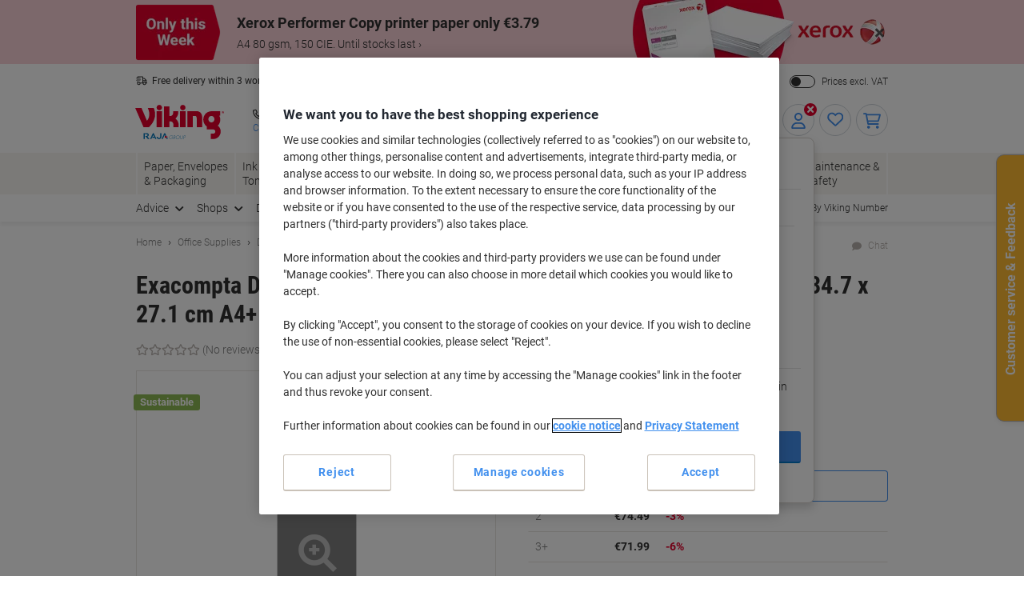

--- FILE ---
content_type: text/html;charset=UTF-8
request_url: https://www.vikingdirect.ie/en/exacompta-big-box-plus-black-system-drawers-p-5978556
body_size: 305919
content:








    

    





<!DOCTYPE html>
<html class="no-js " lang="en">
	<head>
		<link rel="preload" href="https://execution-ci360.marketing.vikingoffice.eu/js/ot2.min.js" as="script">
		<script>
			(()=>{"use strict";var t={24601:(t,r,e)=>{var n=e(78420),o=e(13838),i=TypeError;t.exports=function(t){if(n(t))return t;throw i(o(t)+" is not a function")}},73938:(t,r,e)=>{var n=e(65335),o=String,i=TypeError;t.exports=function(t){if(n(t))return t;throw i(o(t)+" is not an object")}},58186:(t,r,e)=>{var n=e(5476),o=e(6539),i=e(23493),u=function(t){return function(r,e,u){var a,c=n(r),f=i(c),s=o(u,f);if(t&&e!=e){for(;f>s;)if((a=c[s++])!=a)return!0}else for(;f>s;s++)if((t||s in c)&&c[s]===e)return t||s||0;return!t&&-1}};t.exports={includes:u(!0),indexOf:u(!1)}},18569:(t,r,e)=>{var n=e(30281),o=n({}.toString),i=n("".slice);t.exports=function(t){return i(o(t),8,-1)}},84361:(t,r,e)=>{var n=e(36490),o=e(15816),i=e(97632),u=e(43610);t.exports=function(t,r,e){for(var a=o(r),c=u.f,f=i.f,s=0;s<a.length;s++){var p=a[s];n(t,p)||e&&n(e,p)||c(t,p,f(r,p))}}},97712:(t,r,e)=>{var n=e(65077),o=e(43610),i=e(66843);t.exports=n?function(t,r,e){return o.f(t,r,i(1,e))}:function(t,r,e){return t[r]=e,t}},66843:t=>{t.exports=function(t,r){return{enumerable:!(1&t),configurable:!(2&t),writable:!(4&t),value:r}}},7485:(t,r,e)=>{var n=e(78420),o=e(43610),i=e(48218),u=e(59430);t.exports=function(t,r,e,a){a||(a={});var c=a.enumerable,f=void 0!==a.name?a.name:r;if(n(e)&&i(e,f,a),a.global)c?t[r]=e:u(r,e);else{try{a.unsafe?t[r]&&(c=!0):delete t[r]}catch(t){}c?t[r]=e:o.f(t,r,{value:e,enumerable:!1,configurable:!a.nonConfigurable,writable:!a.nonWritable})}return t}},59430:(t,r,e)=>{var n=e(30200),o=Object.defineProperty;t.exports=function(t,r){try{o(n,t,{value:r,configurable:!0,writable:!0})}catch(e){n[t]=r}return r}},65077:(t,r,e)=>{var n=e(92074);t.exports=!n((function(){return 7!=Object.defineProperty({},1,{get:function(){return 7}})[1]}))},96568:t=>{var r="object"==typeof document&&document.all,e=void 0===r&&void 0!==r;t.exports={all:r,IS_HTMLDDA:e}},23262:(t,r,e)=>{var n=e(30200),o=e(65335),i=n.document,u=o(i)&&o(i.createElement);t.exports=function(t){return u?i.createElement(t):{}}},47061:t=>{t.exports="undefined"!=typeof navigator&&String(navigator.userAgent)||""},6845:(t,r,e)=>{var n,o,i=e(30200),u=e(47061),a=i.process,c=i.Deno,f=a&&a.versions||c&&c.version,s=f&&f.v8;s&&(o=(n=s.split("."))[0]>0&&n[0]<4?1:+(n[0]+n[1])),!o&&u&&(!(n=u.match(/Edge\/(\d+)/))||n[1]>=74)&&(n=u.match(/Chrome\/(\d+)/))&&(o=+n[1]),t.exports=o},30290:t=>{t.exports=["constructor","hasOwnProperty","isPrototypeOf","propertyIsEnumerable","toLocaleString","toString","valueOf"]},51605:(t,r,e)=>{var n=e(30200),o=e(97632).f,i=e(97712),u=e(7485),a=e(59430),c=e(84361),f=e(84977);t.exports=function(t,r){var e,s,p,l,v,b=t.target,y=t.global,g=t.stat;if(e=y?n:g?n[b]||a(b,{}):(n[b]||{}).prototype)for(s in r){if(l=r[s],p=t.dontCallGetSet?(v=o(e,s))&&v.value:e[s],!f(y?s:b+(g?".":"#")+s,t.forced)&&void 0!==p){if(typeof l==typeof p)continue;c(l,p)}(t.sham||p&&p.sham)&&i(l,"sham",!0),u(e,s,l,t)}}},92074:t=>{t.exports=function(t){try{return!!t()}catch(t){return!0}}},38823:(t,r,e)=>{var n=e(92074);t.exports=!n((function(){var t=function(){}.bind();return"function"!=typeof t||t.hasOwnProperty("prototype")}))},72368:(t,r,e)=>{var n=e(38823),o=Function.prototype.call;t.exports=n?o.bind(o):function(){return o.apply(o,arguments)}},12071:(t,r,e)=>{var n=e(65077),o=e(36490),i=Function.prototype,u=n&&Object.getOwnPropertyDescriptor,a=o(i,"name"),c=a&&"something"===function(){}.name,f=a&&(!n||n&&u(i,"name").configurable);t.exports={EXISTS:a,PROPER:c,CONFIGURABLE:f}},30281:(t,r,e)=>{var n=e(38823),o=Function.prototype,i=o.call,u=n&&o.bind.bind(i,i);t.exports=n?u:function(t){return function(){return i.apply(t,arguments)}}},56492:(t,r,e)=>{var n=e(30200),o=e(78420);t.exports=function(t,r){return arguments.length<2?(e=n[t],o(e)?e:void 0):n[t]&&n[t][r];var e}},46457:(t,r,e)=>{var n=e(24601),o=e(88406);t.exports=function(t,r){var e=t[r];return o(e)?void 0:n(e)}},30200:function(t,r,e){var n=function(t){return t&&t.Math==Math&&t};t.exports=n("object"==typeof globalThis&&globalThis)||n("object"==typeof window&&window)||n("object"==typeof self&&self)||n("object"==typeof e.g&&e.g)||function(){return this}()||this||Function("return this")()},36490:(t,r,e)=>{var n=e(30281),o=e(92612),i=n({}.hasOwnProperty);t.exports=Object.hasOwn||function(t,r){return i(o(t),r)}},67708:t=>{t.exports={}},87694:(t,r,e)=>{var n=e(65077),o=e(92074),i=e(23262);t.exports=!n&&!o((function(){return 7!=Object.defineProperty(i("div"),"a",{get:function(){return 7}}).a}))},48664:(t,r,e)=>{var n=e(30281),o=e(92074),i=e(18569),u=Object,a=n("".split);t.exports=o((function(){return!u("z").propertyIsEnumerable(0)}))?function(t){return"String"==i(t)?a(t,""):u(t)}:u},69965:(t,r,e)=>{var n=e(30281),o=e(78420),i=e(49310),u=n(Function.toString);o(i.inspectSource)||(i.inspectSource=function(t){return u(t)}),t.exports=i.inspectSource},99206:(t,r,e)=>{var n,o,i,u=e(8369),a=e(30200),c=e(65335),f=e(97712),s=e(36490),p=e(49310),l=e(25904),v=e(67708),b="Object already initialized",y=a.TypeError,g=a.WeakMap;if(u||p.state){var h=p.state||(p.state=new g);h.get=h.get,h.has=h.has,h.set=h.set,n=function(t,r){if(h.has(t))throw y(b);return r.facade=t,h.set(t,r),r},o=function(t){return h.get(t)||{}},i=function(t){return h.has(t)}}else{var x=l("state");v[x]=!0,n=function(t,r){if(s(t,x))throw y(b);return r.facade=t,f(t,x,r),r},o=function(t){return s(t,x)?t[x]:{}},i=function(t){return s(t,x)}}t.exports={set:n,get:o,has:i,enforce:function(t){return i(t)?o(t):n(t,{})},getterFor:function(t){return function(r){var e;if(!c(r)||(e=o(r)).type!==t)throw y("Incompatible receiver, "+t+" required");return e}}}},78420:(t,r,e)=>{var n=e(96568),o=n.all;t.exports=n.IS_HTMLDDA?function(t){return"function"==typeof t||t===o}:function(t){return"function"==typeof t}},84977:(t,r,e)=>{var n=e(92074),o=e(78420),i=/#|\.prototype\./,u=function(t,r){var e=c[a(t)];return e==s||e!=f&&(o(r)?n(r):!!r)},a=u.normalize=function(t){return String(t).replace(i,".").toLowerCase()},c=u.data={},f=u.NATIVE="N",s=u.POLYFILL="P";t.exports=u},88406:t=>{t.exports=function(t){return null==t}},65335:(t,r,e)=>{var n=e(78420),o=e(96568),i=o.all;t.exports=o.IS_HTMLDDA?function(t){return"object"==typeof t?null!==t:n(t)||t===i}:function(t){return"object"==typeof t?null!==t:n(t)}},6926:t=>{t.exports=!1},32328:(t,r,e)=>{var n=e(56492),o=e(78420),i=e(47658),u=e(5225),a=Object;t.exports=u?function(t){return"symbol"==typeof t}:function(t){var r=n("Symbol");return o(r)&&i(r.prototype,a(t))}},23493:(t,r,e)=>{var n=e(33747);t.exports=function(t){return n(t.length)}},48218:(t,r,e)=>{var n=e(30281),o=e(92074),i=e(78420),u=e(36490),a=e(65077),c=e(12071).CONFIGURABLE,f=e(69965),s=e(99206),p=s.enforce,l=s.get,v=String,b=Object.defineProperty,y=n("".slice),g=n("".replace),h=n([].join),x=a&&!o((function(){return 8!==b((function(){}),"length",{value:8}).length})),m=String(String).split("String"),d=t.exports=function(t,r,e){"Symbol("===y(v(r),0,7)&&(r="["+g(v(r),/^Symbol\(([^)]*)\)/,"$1")+"]"),e&&e.getter&&(r="get "+r),e&&e.setter&&(r="set "+r),(!u(t,"name")||c&&t.name!==r)&&(a?b(t,"name",{value:r,configurable:!0}):t.name=r),x&&e&&u(e,"arity")&&t.length!==e.arity&&b(t,"length",{value:e.arity});try{e&&u(e,"constructor")&&e.constructor?a&&b(t,"prototype",{writable:!1}):t.prototype&&(t.prototype=void 0)}catch(t){}var n=p(t);return u(n,"source")||(n.source=h(m,"string"==typeof r?r:"")),t};Function.prototype.toString=d((function(){return i(this)&&l(this).source||f(this)}),"toString")},19830:t=>{var r=Math.ceil,e=Math.floor;t.exports=Math.trunc||function(t){var n=+t;return(n>0?e:r)(n)}},81688:(t,r,e)=>{var n=e(65077),o=e(30281),i=e(72368),u=e(92074),a=e(91641),c=e(18916),f=e(9304),s=e(92612),p=e(48664),l=Object.assign,v=Object.defineProperty,b=o([].concat);t.exports=!l||u((function(){if(n&&1!==l({b:1},l(v({},"a",{enumerable:!0,get:function(){v(this,"b",{value:3,enumerable:!1})}}),{b:2})).b)return!0;var t={},r={},e=Symbol(),o="abcdefghijklmnopqrst";return t[e]=7,o.split("").forEach((function(t){r[t]=t})),7!=l({},t)[e]||a(l({},r)).join("")!=o}))?function(t,r){for(var e=s(t),o=arguments.length,u=1,l=c.f,v=f.f;o>u;)for(var y,g=p(arguments[u++]),h=l?b(a(g),l(g)):a(g),x=h.length,m=0;x>m;)y=h[m++],n&&!i(v,g,y)||(e[y]=g[y]);return e}:l},43610:(t,r,e)=>{var n=e(65077),o=e(87694),i=e(94491),u=e(73938),a=e(86032),c=TypeError,f=Object.defineProperty,s=Object.getOwnPropertyDescriptor,p="enumerable",l="configurable",v="writable";r.f=n?i?function(t,r,e){if(u(t),r=a(r),u(e),"function"==typeof t&&"prototype"===r&&"value"in e&&v in e&&!e[v]){var n=s(t,r);n&&n[v]&&(t[r]=e.value,e={configurable:l in e?e[l]:n[l],enumerable:p in e?e[p]:n[p],writable:!1})}return f(t,r,e)}:f:function(t,r,e){if(u(t),r=a(r),u(e),o)try{return f(t,r,e)}catch(t){}if("get"in e||"set"in e)throw c("Accessors not supported");return"value"in e&&(t[r]=e.value),t}},97632:(t,r,e)=>{var n=e(65077),o=e(72368),i=e(9304),u=e(66843),a=e(5476),c=e(86032),f=e(36490),s=e(87694),p=Object.getOwnPropertyDescriptor;r.f=n?p:function(t,r){if(t=a(t),r=c(r),s)try{return p(t,r)}catch(t){}if(f(t,r))return u(!o(i.f,t,r),t[r])}},64789:(t,r,e)=>{var n=e(16347),o=e(30290).concat("length","prototype");r.f=Object.getOwnPropertyNames||function(t){return n(t,o)}},18916:(t,r)=>{r.f=Object.getOwnPropertySymbols},47658:(t,r,e)=>{var n=e(30281);t.exports=n({}.isPrototypeOf)},16347:(t,r,e)=>{var n=e(30281),o=e(36490),i=e(5476),u=e(58186).indexOf,a=e(67708),c=n([].push);t.exports=function(t,r){var e,n=i(t),f=0,s=[];for(e in n)!o(a,e)&&o(n,e)&&c(s,e);for(;r.length>f;)o(n,e=r[f++])&&(~u(s,e)||c(s,e));return s}},91641:(t,r,e)=>{var n=e(16347),o=e(30290);t.exports=Object.keys||function(t){return n(t,o)}},9304:(t,r)=>{var e={}.propertyIsEnumerable,n=Object.getOwnPropertyDescriptor,o=n&&!e.call({1:2},1);r.f=o?function(t){var r=n(this,t);return!!r&&r.enumerable}:e},69751:(t,r,e)=>{var n=e(72368),o=e(78420),i=e(65335),u=TypeError;t.exports=function(t,r){var e,a;if("string"===r&&o(e=t.toString)&&!i(a=n(e,t)))return a;if(o(e=t.valueOf)&&!i(a=n(e,t)))return a;if("string"!==r&&o(e=t.toString)&&!i(a=n(e,t)))return a;throw u("Can't convert object to primitive value")}},15816:(t,r,e)=>{var n=e(56492),o=e(30281),i=e(64789),u=e(18916),a=e(73938),c=o([].concat);t.exports=n("Reflect","ownKeys")||function(t){var r=i.f(a(t)),e=u.f;return e?c(r,e(t)):r}},71229:(t,r,e)=>{var n=e(88406),o=TypeError;t.exports=function(t){if(n(t))throw o("Can't call method on "+t);return t}},25904:(t,r,e)=>{var n=e(50002),o=e(50665),i=n("keys");t.exports=function(t){return i[t]||(i[t]=o(t))}},49310:(t,r,e)=>{var n=e(30200),o=e(59430),i="__core-js_shared__",u=n[i]||o(i,{});t.exports=u},50002:(t,r,e)=>{var n=e(6926),o=e(49310);(t.exports=function(t,r){return o[t]||(o[t]=void 0!==r?r:{})})("versions",[]).push({version:"3.32.0",mode:n?"pure":"global",copyright:"Â© 2014-2023 Denis Pushkarev (zloirock.ru)",license:"https://github.com/zloirock/core-js/blob/v3.32.0/LICENSE",source:"https://github.com/zloirock/core-js"})},82072:(t,r,e)=>{var n=e(6845),o=e(92074),i=e(30200).String;t.exports=!!Object.getOwnPropertySymbols&&!o((function(){var t=Symbol();return!i(t)||!(Object(t)instanceof Symbol)||!Symbol.sham&&n&&n<41}))},6539:(t,r,e)=>{var n=e(79328),o=Math.max,i=Math.min;t.exports=function(t,r){var e=n(t);return e<0?o(e+r,0):i(e,r)}},5476:(t,r,e)=>{var n=e(48664),o=e(71229);t.exports=function(t){return n(o(t))}},79328:(t,r,e)=>{var n=e(19830);t.exports=function(t){var r=+t;return r!=r||0===r?0:n(r)}},33747:(t,r,e)=>{var n=e(79328),o=Math.min;t.exports=function(t){return t>0?o(n(t),9007199254740991):0}},92612:(t,r,e)=>{var n=e(71229),o=Object;t.exports=function(t){return o(n(t))}},50874:(t,r,e)=>{var n=e(72368),o=e(65335),i=e(32328),u=e(46457),a=e(69751),c=e(31602),f=TypeError,s=c("toPrimitive");t.exports=function(t,r){if(!o(t)||i(t))return t;var e,c=u(t,s);if(c){if(void 0===r&&(r="default"),e=n(c,t,r),!o(e)||i(e))return e;throw f("Can't convert object to primitive value")}return void 0===r&&(r="number"),a(t,r)}},86032:(t,r,e)=>{var n=e(50874),o=e(32328);t.exports=function(t){var r=n(t,"string");return o(r)?r:r+""}},13838:t=>{var r=String;t.exports=function(t){try{return r(t)}catch(t){return"Object"}}},50665:(t,r,e)=>{var n=e(30281),o=0,i=Math.random(),u=n(1..toString);t.exports=function(t){return"Symbol("+(void 0===t?"":t)+")_"+u(++o+i,36)}},5225:(t,r,e)=>{var n=e(82072);t.exports=n&&!Symbol.sham&&"symbol"==typeof Symbol.iterator},94491:(t,r,e)=>{var n=e(65077),o=e(92074);t.exports=n&&o((function(){return 42!=Object.defineProperty((function(){}),"prototype",{value:42,writable:!1}).prototype}))},8369:(t,r,e)=>{var n=e(30200),o=e(78420),i=n.WeakMap;t.exports=o(i)&&/native code/.test(String(i))},31602:(t,r,e)=>{var n=e(30200),o=e(50002),i=e(36490),u=e(50665),a=e(82072),c=e(5225),f=n.Symbol,s=o("wks"),p=c?f.for||f:f&&f.withoutSetter||u;t.exports=function(t){return i(s,t)||(s[t]=a&&i(f,t)?f[t]:p("Symbol."+t)),s[t]}},69218:(t,r,e)=>{var n=e(51605),o=e(81688);n({target:"Object",stat:!0,arity:2,forced:Object.assign!==o},{assign:o})}},r={};function e(n){var o=r[n];if(void 0!==o)return o.exports;var i=r[n]={exports:{}};return t[n].call(i.exports,i,i.exports,e),i.exports}e.g=function(){if("object"==typeof globalThis)return globalThis;try{return this||new Function("return this")()}catch(t){if("object"==typeof window)return window}}(),(()=>{e(69218);const t={get:function(t){for(var r="".concat(t,"="),e=document.cookie.split(";"),n=0;n<e.length;n+=1){for(var o=e[n];" "===o.charAt(0);)o=o.substring(1);if(0===o.indexOf(r))return o.substring(r.length,o.length)}return null},set:function(t){var r=arguments.length>1&&void 0!==arguments[1]?arguments[1]:"",e=arguments.length>2&&void 0!==arguments[2]?arguments[2]:365,n=new Date;n.setTime(n.getTime()+24*e*60*60*1e3);var o="expires=".concat(n.toUTCString());document.cookie="".concat(t,"=").concat(r,"; ").concat(o,"; sameSite=Strict; secure; path=/")}};window.od=Object.assign(window.od||{},{Cookie:t}),window.od})()})();
//# sourceMappingURL=es5-global_critical.js.map</script>

		<script type="text/javascript">
		var datalayerInitialObject = {"basket":{"subTotalValue":0.00,"totalValueInVat":0.00,"totalValueExVat":0.00,"DiscountValue":0.0,"linkToCart":"https://www.vikingdirect.ie/en/cart","protectionPlusValue":0.0,"products":[],"totalQty":0},"userInfo":{"segmentID":"DEFAULT","customerType":"business","vikingOneUser":false,"punchoutUser":false,"hasOrders":false},"navigation":{"pageType":"product","pageName":"Exacompta Desktop Drawers PS (Polystyrene) Black 5 Drawers 27.8 x 34.7 x 27.1 cm A4+","currentDomain":"www.vikingdirect.ie","currentUrl":"https://www.vikingdirect.ie/en/exacompta-big-box-plus-black-system-drawers-p-5978556","currencyISO":"EUR","currencySymbol":"€","countryLocale":"en_IE","countryISO":"IE","countryISOLong":"IRL","categoryID":"WEB_UK_10215002","categoryName":"Desk Drawers","loginConfirmation":"N","pageLanguage":"en","categoryIDs":["eco-shop-desktop-accessories","Eco-Products-facet-IE","WEB_UK_10215002","viking-eco-IE","desktop-accessories-p05-2024-ie","halloween-office-supplies-saving-ie","laf-system-drawers-ie","laf-ie","core-category-voucher-2025-ie","office-supplies-top-deals-ie"],"pageNumber":0,"isAsmAgentLoggedIn":false},"skuInfo":{"price":[{"qtyFrom":1,"qtyTo":1,"skuPriceexVAT":"76.99","skuPriceinVAT":"94.70","pricingType":"DEFAULT"},{"qtyFrom":2,"qtyTo":2,"skuPriceexVAT":"74.49","skuPriceinVAT":"91.62","pricingType":"DEFAULT"},{"qtyFrom":3,"skuPriceexVAT":"71.99","skuPriceinVAT":"88.55","pricingType":"DEFAULT"}],"skuCategoryID":"WEB_UK_10215002","skuCategory":"Desk Drawers","skuHierarchy":"102/10215/10215002","skuID":"5978556","articleNumber":"5978556","skuImageURL":"//static.vikingdirect.ie/is/image/odeu13/5978556","skuLinkURL":"https://www.vikingdirect.ie/en/exacompta-big-box-plus-black-system-drawers-p-5978556","skuName":"Exacompta Desktop Drawers PS (Polystyrene) Black 5 Drawers 27.8 x 34.7 x 27.1 cm A4+","productStatus":"ACTIVE","eanUpc":"9002493421714","skuTitle":"Exacompta Desktop Drawers PS (Polystyrene) Black 5 Drawers 27.8 x 34.7 x 27.1 cm A4+","skuItemCategory":"102","skuItemCategory2":"10215","skuItemCategory3":"10215002"}};
		datalayerInitialObject.environment = 'prod';

        

        if (window.name) {
			datalayerInitialObject.navigation.navigationMethod = window.name;
		}
        window.dataLayer = window.dataLayer || [];
		window.dataLayer.push(datalayerInitialObject);
    </script>
<script type="text/javascript"
				src="//cdn.evgnet.com/beacon/y556rq555559o43q3y3n3n3l081553599/viking_ie_prod/scripts/evergage.min.js">
		</script>

		<script>
			var ALGOLIA_INSIGHTS_SRC =
					"https://cdn.jsdelivr.net/npm/search-insights@2.13.0/dist/search-insights.min.js";

			!(function (e, a, t, n, s, i, c) {
				(e.AlgoliaAnalyticsObject = s),
						(e[s] =
								e[s] ||
								function () {
									(e[s].queue = e[s].queue || []).push(arguments);
								}),
						(e[s].version = (n.match(/@([^\/]+)\/?/) || [])[1]),
						(i = a.createElement(t)),
						(c = a.getElementsByTagName(t)[0]),
						(i.async = 1),
						(i.src = n),
						c.parentNode.insertBefore(i, c);
			})(window, document, "script", ALGOLIA_INSIGHTS_SRC, "aa");
		</script>

		<script>
				(function(ci, a) {
					window[ci] || function() {
						var ef = window[ci] = function() {
							return ef.q.push(arguments);
						};
						ef.q = [];
						ef.a = a || {};
					} ();
				})('ci360', {
					tenantId: `1f518c9f520001069912c11d`,
					identity: {
						source: 'jsvar',
						name: 'dataLayer[0].userInfo.customerGUID',
						type: 'customer_id',
						obscure: !1
					}
				});
			</script>
		<!-- OneTrust Cookies Consent Notice start -->
<script src="https://cdn.cookielaw.org/scripttemplates/otSDKStub.js"  type="text/javascript" charset="UTF-8" data-domain-script="94c39560-e46d-4dc4-9f71-73977ef30f7a"></script>
<script type="text/javascript">
	function OptanonWrapper() {
		adjustButtonOrder();
		window.addEventListener('resize', adjustButtonOrder);
	}

	function adjustButtonOrder() {
		const buttons = ['onetrust-accept-btn-handler', 'onetrust-reject-all-handler', 'onetrust-pc-btn-handler'].map(id => document.getElementById(id));
		const buttonGroup = document.getElementById('onetrust-button-group');
		const bannerActionsContainer = document.querySelector('.banner-actions-container');

		if (bannerActionsContainer && buttons.every(button => button !== null)) {
			const isMobile = window.matchMedia("(max-width: 600px)").matches;
			buttons.forEach(button => adjustButtonStyle(button, isMobile));
			adjustButtonPlacement(isMobile);
		}

		function adjustButtonStyle(button, isMobile) {
			button.style.display = isMobile ? 'block' : '';
			button.style.width = isMobile ? '100%' : '';
		}

		function adjustButtonPlacement(isMobile) {
			if (isMobile) {
				buttons.forEach(button => buttonGroup.appendChild(button));
			} else {
				buttonGroup.insertBefore(buttons[2], bannerActionsContainer);
				[buttons[1], buttons[0]].forEach(button => bannerActionsContainer.appendChild(button));
			}
		}
	}


</script>
<script type="text/javascript">
	document.addEventListener('click', (e) => {
		if (e.target.getAttribute('id') === 'onetrust-accept-btn-handler' ||
				e.target.getAttribute('id') === 'accept-recommended-btn-handler' ||
				e.target.classList.contains('onetrust-close-btn-handler')) {
			setTimeout(() => {window.location.reload();}, 250);
		}
	});
</script>
<!-- OneTrust Cookies Consent Notice end --><script type="text/javascript" 
					src="https://try.abtasty.com/f3e257934a73d4424584442717f4d400.js">
			</script>
		<script id="sassCi360InsertingLogic">
				if (window.od.Cookie.get('OptanonConsent') && (window.od.Cookie.get('OptanonConsent')).indexOf('C0004%3A1') !== -1) {
					const scriptTag = document.createElement('script');
					scriptTag.id = 'ob-script-async'; 
					scriptTag.async = true;
                    scriptTag.src = 'https://execution-ci360.marketing.vikingoffice.eu/js/ot2.min.js';
					scriptTag.setAttribute('data-efname', 'ci360');
					const scriptBefore = document.getElementById('sassCi360InsertingLogic');
					scriptBefore.after(scriptTag);
				}
			</script>
		










    <!-- Google Tag Manager -->
    <script>
        if (!window.od.Cookie.get('gtm.exclude')) {
            (function(w,d,s,l,i){w[l]=w[l]||[];w[l].push({'gtm.start':
                    new Date().getTime(),event:'gtm.js'});var f=d.getElementsByTagName(s)[0],
                j=d.createElement(s),dl=l!='dataLayer'?'&l='+l:'';j.async=true;j.src=
                'https://ie.sgtm.vikingdirect.ie/gtm.js?id='+i+dl+ '&gtm_auth=c8kOeo3JdMCu_Ey3-I5EQg&gtm_preview=env-2&gtm_cookies_win=x';f.parentNode.insertBefore(j,f);
            })(window,document,'script','dataLayer','GTM-KXZDG3V');
        }
    </script>
    <!-- End Google Tag Manager -->
<script>
    window.ACC = window.ACC || {};
    window.ACC.config = window.ACC.config || {};
    window.ACC.config.contextPath = '/';
    window.ACC.config.CSRFToken="54769d10-bfe8-4bdf-9c9e-aa3e58f784b5";
    window.ACC.config.encodedContextPath = window.location.origin + '/' + 'en_IE'.split('_')[0];
		ACC.config.commonResourcePath = "/_ui/responsive/odcommon";
</script><script>(function(H){H.className=H.className.replace(/\bno-js\b/,'js')})(document.documentElement)</script>

		<title>Exacompta Desktop Drawers PS (Polystyrene) Black 5 Drawers 27.8 x 34.7 x 27.1 cm A4+ | Viking Direct IE</title>

		
<link rel="preload" href="/_ui/responsive/theme-common/fonts/roboto-v18-latin_latin-ext-regular.woff2" as="font" type="font/woff2" crossorigin>
<link rel="preload" href="/_ui/responsive/theme-common/fonts/roboto-v18-latin_latin-ext-100.woff2" as="font" type="font/woff2" crossorigin>
<link rel="preload" href="/_ui/responsive/theme-common/fonts/roboto-v18-latin_latin-ext-300.woff2" as="font" type="font/woff2" crossorigin>
<link rel="preload" href="/_ui/responsive/theme-common/fonts/roboto-v18-latin_latin-ext-500.woff2" as="font" type="font/woff2" crossorigin>
<link rel="preload" href="/_ui/responsive/theme-common/fonts/roboto-v18-latin_latin-ext-700.woff2" as="font" type="font/woff2" crossorigin>
<link rel="preload" href="/_ui/responsive/theme-common/fonts/roboto-condensed-v16-latin_latin-ext-700.woff2" as="font" type="font/woff2" crossorigin>
<link rel="preload" href="/_ui/responsive/theme-common/fonts/fontello-fa-solid.woff2" as="font" type="font/woff2" crossorigin>
<link rel="preload" href="/_ui/responsive/theme-common/fonts/fontello-fa-brands.woff2" as="font" type="font/woff2" crossorigin>
<link rel="preload" href="/_ui/responsive/theme-common/fonts/fontello-fa-regular.woff2" as="font" type="font/woff2" crossorigin>
<meta charset="utf-8" />
<meta http-equiv="Content-Type" content="text/html; charset=utf-8" />
<meta http-equiv="X-UA-Compatible" content="IE=edge" />
<meta name="viewport" content="width=device-width, initial-scale=1.0" />
<base href="https://www.vikingdirect.ie/en/" />

<meta name="keywords" content="Exacompta,Desktop,Drawers,PS,(Polystyrene),Black,5,27.8,34.7,27.1,cm,A4+,Desktop,Essentials,Desk,Organisers,Desk" />
    <meta name="description" content="Looking for Exacompta Drawer Unit Big Box Plus Polystyrene Black 27.8 x 34.7 x 27.1 cm? Look no further! Our selection has everything you need to find the ideal solution for your needs." />
    <meta name="robots" content="index,follow" />
    <meta name="mobile-web-app-capable" content="yes">
<meta name="apple-mobile-web-app-title" content="Viking Direct IE">

<link rel="canonical" href="https://www.vikingdirect.ie/en/exacompta-big-box-plus-black-system-drawers-p-5978556">
    <link hreflang="de-at" href="https://www.vikingdirekt.at/de/exacompta-schubladenbox-big-box-plus-polystyrol-schwarz-27-8-x-34-7-x-27-1-cm-p-5978556" rel="alternate" />
    <link hreflang="en-ie" href="https://www.vikingdirect.ie/en/exacompta-big-box-plus-black-system-drawers-p-5978556" rel="alternate" />
    <link hreflang="de-de" href="https://www.viking.de/de/exacompta-schubladenbox-big-box-plus-polystyrol-schwarz-27-8-x-34-7-x-27-1-cm-p-5978556" rel="alternate" />
    <link hreflang="fr-be" href="https://www.vikingdirect.be/fr/module-a-tiroirs-exacompta-ecoblack-noir-27-8-x-34-7-x-27-1-cm-p-5978556" rel="alternate" />
    <link hreflang="fr-ch" href="https://www.vikingdirekt.ch/fr/module-a-tiroirs-exacompta-ecoblack-noir-27-8-x-34-7-x-27-1-cm-p-5978556" rel="alternate" />
    <link hreflang="en" href="https://www.viking-direct.co.uk/en/exacompta-big-box-plus-black-system-drawers-p-5978556" rel="alternate" />
    <link hreflang="fr-lu" href="https://www.viking-direct.lu/fr/module-a-tiroirs-exacompta-ecoblack-noir-27-8-x-34-7-x-27-1-cm-p-5978556" rel="alternate" />
    <link hreflang="nl-be" href="https://www.vikingdirect.be/nl/exacompta-ladenkastje-309714d-polystyreen-zwart-27-8-x-34-7-x-27-1-cm-p-5978556" rel="alternate" />
    <link hreflang="nl" href="https://www.vikingdirect.nl/nl/exacompta-309714d-ladenkastje-zwart-a4-p-5978556" rel="alternate" />
    <link hreflang="de-ch" href="https://www.vikingdirekt.ch/de/exacompta-schubladenbox-big-box-plus-polystyrol-schwarz-27-8-x-34-7-x-27-1-cm-p-5978556" rel="alternate" />
    <link rel="shortcut icon" type="application/octet-stream" href="/medias/sys_master/root/h89/ha9/9040132833310/viking-shortcut-icon.bin" sizes="" />
<link rel="icon" type="application/octet-stream" href="/medias/sys_master/root/h5c/h74/9040132898846/viking-icon.bin" sizes="" />
<link rel="icon" type="image/png" href="/medias/sys_master/root/h7c/h5f/9040132964382/viking-16x16.png" sizes="16x16" />
<link rel="icon" type="image/png" href="/medias/sys_master/root/ha4/h92/9040133029918/viking-32x32.png" sizes="32x32" />
<link rel="icon" type="image/png" href="/medias/sys_master/root/h47/h46/9040133095454/viking-36x36.png" sizes="36x36" />
<link rel="icon" type="image/png" href="/medias/sys_master/root/ha8/hc4/9040133160990/viking-48x48.png" sizes="48x48" />
<link rel="icon" type="image/png" href="/medias/sys_master/root/hc6/hd4/9040133226526/viking-72x72.png" sizes="72x72" />
<link rel="icon" type="image/png" href="/medias/sys_master/root/h25/h04/9040133292062/viking-96x96.png" sizes="96x96" />
<link rel="icon" type="image/png" href="/medias/sys_master/root/h25/h04/9040133292062/viking-96x96.png" sizes="96x96" />
<link rel="icon" type="image/png" href="/medias/sys_master/root/hba/h8a/9040133357598/viking-144x144.png" sizes="144x144" />
<link rel="apple-touch-icon" type="image/png" href="/medias/sys_master/root/h4c/h09/9040133488670/viking-apple-57x57.png" sizes="57x57" />
<link rel="apple-touch-icon" type="image/png" href="/medias/sys_master/root/h31/h85/9040133554206/viking-apple-60x60.png" sizes="60x60" />
<link rel="apple-touch-icon" type="image/png" href="/medias/sys_master/root/h3e/hee/9040133619742/viking-apple-72x72.png" sizes="72x72" />
<link rel="apple-touch-icon" type="image/png" href="/medias/sys_master/root/h24/h3b/9040133685278/viking-apple-76x76.png" sizes="76x76" />
<link rel="apple-touch-icon" type="image/png" href="/medias/sys_master/root/he7/h8a/9040133750814/viking-apple-114x114.png" sizes="114x114" />
<link rel="apple-touch-icon" type="image/png" href="/medias/sys_master/root/h1c/hac/9040133816350/viking-apple-120x120.png" sizes="120x120" />
<link rel="apple-touch-icon" type="image/png" href="/medias/sys_master/root/hf3/hd4/9040133881886/viking-apple-144x144.png" sizes="144x144" />
<link rel="apple-touch-icon" type="image/png" href="/medias/sys_master/root/h2b/hc2/9040133947422/viking-apple-152x152.png" sizes="152x152" />
<link rel="apple-touch-icon" type="image/png" href="/medias/sys_master/root/h0e/h32/9040134012958/viking-apple-180x180.png" sizes="180x180" />
<style>
            @charset "UTF-8";*,:after,:before{-webkit-box-sizing:border-box;box-sizing:border-box}html{font-family:sans-serif;line-height:1.15;-webkit-text-size-adjust:100%;-webkit-tap-highlight-color:rgba(0,0,0,0)}article,aside,figcaption,figure,footer,header,hgroup,main,nav,section{display:block}body{background-color:#fff;color:#303030;font-family:Roboto,-apple-system,BlinkMacSystemFont,sans-serif;font-size:16px;font-size:1.6rem;font-weight:400;line-height:1.33;margin:0;text-align:left}[tabindex="-1"]:focus{outline:0!important}hr{-webkit-box-sizing:content-box;box-sizing:content-box;height:0;overflow:visible}h1,h2,h3,h4,h5,h6{margin-bottom:1.6rem;margin-top:0}p{margin-bottom:1rem;margin-top:0}abbr[data-original-title],abbr[title]{border-bottom:0;cursor:help;text-decoration:underline;-webkit-text-decoration:underline dotted;text-decoration:underline dotted;-webkit-text-decoration-skip-ink:none;text-decoration-skip-ink:none}address{font-style:normal;line-height:inherit}address,dl,ol,ul{margin-bottom:1rem}dl,ol,ul{margin-top:0}ol ol,ol ul,ul ol,ul ul{margin-bottom:0}dt{font-weight:700}dd{margin-bottom:.5rem;margin-left:0}blockquote{margin:0 0 1rem}b,strong{font-weight:bolder}small{font-size:80%}sub,sup{font-size:75%;line-height:0;position:relative;vertical-align:baseline}sub{bottom:-.25em}sup{top:-.5em}a{background-color:transparent;color:#4290ee;text-decoration:none}a:hover{color:#246cd0;text-decoration:underline}a:not([href]):not([tabindex]),a:not([href]):not([tabindex]):focus,a:not([href]):not([tabindex]):hover{color:inherit;text-decoration:none}a:not([href]):not([tabindex]):focus{outline:0}code,kbd,pre,samp{font-family:SFMono-Regular,Menlo,Monaco,Consolas,Liberation Mono,Courier New,monospace;font-size:1em}pre{margin-bottom:1rem;margin-top:0;overflow:auto}figure{margin:0 0 1rem}img{border-style:none}img,svg{vertical-align:middle}svg{overflow:hidden}table{border-collapse:collapse}caption{caption-side:bottom;color:#98908c;padding-bottom:1rem;padding-top:1rem;text-align:left}th{text-align:inherit}label{display:inline-block;margin-bottom:.5rem}button{border-radius:0}button:focus{outline:1px dotted;outline:5px auto -webkit-focus-ring-color}button,input,optgroup,select,textarea{font-family:inherit;font-size:inherit;line-height:inherit;margin:0}button,input{overflow:visible}button,select{text-transform:none}select{word-wrap:normal}[type=button],[type=reset],[type=submit],button{-webkit-appearance:button}[type=button]:not(:disabled),[type=reset]:not(:disabled),[type=submit]:not(:disabled),button:not(:disabled){cursor:pointer}[type=button]::-moz-focus-inner,[type=reset]::-moz-focus-inner,[type=submit]::-moz-focus-inner,button::-moz-focus-inner{border-style:none;padding:0}input[type=checkbox],input[type=radio]{-webkit-box-sizing:border-box;box-sizing:border-box;padding:0}input[type=date],input[type=datetime-local],input[type=month],input[type=time]{-webkit-appearance:listbox}textarea{overflow:auto;resize:vertical}fieldset{border:0;margin:0;min-width:0;padding:0}legend{color:inherit;display:block;font-size:15px;font-size:1.5rem;line-height:inherit;margin-bottom:.5rem;max-width:100%;padding:0;white-space:normal;width:100%}progress{vertical-align:baseline}[type=number]::-webkit-inner-spin-button,[type=number]::-webkit-outer-spin-button{height:auto}[type=search]{-webkit-appearance:none;outline-offset:-2px}[type=search]::-webkit-search-decoration{-webkit-appearance:none}::-webkit-file-upload-button{-webkit-appearance:button;font:inherit}output{display:inline-block}summary{cursor:pointer;display:list-item}template{display:none}[hidden]{display:none!important}.h1,.h2,.h3,.h4,.h5,.h6,h1,h2,h3,h4,h5,h6{font-weight:700;line-height:1.2;margin-bottom:1.6rem}.h1,h1{font-size:30px;font-size:3rem}.h2,h2{font-size:24px;font-size:2.4rem}.h3,h3{font-size:18px;font-size:1.8rem}.h4,h4{font-size:16px;font-size:1.6rem}.h5,h5{font-size:14px;font-size:1.4rem}.h6,h6{font-size:12px;font-size:1.2rem}.lead{font-size:16px;font-size:1.6rem;font-weight:300}.display-1{font-size:60px;font-size:6rem}.display-1,.display-2{font-weight:300;line-height:1.2}.display-2{font-size:55px;font-size:5.5rem}.display-3{font-size:45px;font-size:4.5rem}.display-3,.display-4{font-weight:300;line-height:1.2}.display-4{font-size:35px;font-size:3.5rem}hr{border:0;border-top:1px solid rgba(0,0,0,.1);margin-bottom:1rem;margin-top:1rem}.small,small{font-size:85%;font-weight:400}.mark,mark{background-color:#fcf8e3;padding:.2em}.list-inline,.list-unstyled{list-style:none;padding-left:0}.list-inline-item{display:inline-block}.list-inline-item:not(:last-child){margin-right:.5rem}.initialism{font-size:90%;text-transform:uppercase}.blockquote{font-size:20px;font-size:2rem;margin-bottom:1rem}.blockquote-footer{color:#98908c;display:block;font-size:85%}.blockquote-footer:before{content:"âÂ "}html{font-size:62.5%}body{font-size:14px;font-size:1.4rem}.h1,.h2,h1,h2{font-family:Roboto Condensed,Roboto,-apple-system,BlinkMacSystemFont,sans-serif}.h1,.h2,h1,h2{font-size:18px;font-size:1.8rem}a,ol,p,ul{font-weight:300}p a{text-decoration:underline}b,strong{font-weight:700}label{font-weight:300}label span{color:#98908c;font-style:italic}.list-indented,.list-inline-alt{padding-left:4rem}.list-inline-alt a{color:#303030}.list-inline-alt li{display:inline;padding:0}.list-inline-alt li+li:before{color:#b8b2ae;content:"|";display:inline-block;padding:0 1rem 0 .8rem}.container,.container-fluid{margin-left:auto;margin-right:auto;padding-left:10px;padding-right:10px;width:100%}.row{display:-webkit-box;display:-ms-flexbox;display:flex;-ms-flex-wrap:wrap;flex-wrap:wrap;margin-left:-10px;margin-right:-10px}.no-gutters{margin-left:0;margin-right:0}.no-gutters>.col,.no-gutters>[class*=col-]{padding-left:0;padding-right:0}.col,.col-1,.col-10,.col-11,.col-12,.col-2,.col-3,.col-4,.col-5,.col-6,.col-7,.col-8,.col-9,.col-auto,.col-lg,.col-lg-1,.col-lg-10,.col-lg-11,.col-lg-12,.col-lg-2,.col-lg-3,.col-lg-4,.col-lg-5,.col-lg-6,.col-lg-7,.col-lg-8,.col-lg-9,.col-lg-auto{padding-left:10px;padding-right:10px;position:relative;width:100%}.col{-ms-flex-preferred-size:0;flex-basis:0;-webkit-box-flex:1;-ms-flex-positive:1;flex-grow:1;max-width:100%}.col-auto{-ms-flex:0 0 auto;flex:0 0 auto;max-width:100%;width:auto}.col-1,.col-auto{-webkit-box-flex:0}.col-1{-ms-flex:0 0 8.3333333333%;flex:0 0 8.3333333333%;max-width:8.3333333333%}.col-2{-ms-flex:0 0 16.6666666667%;flex:0 0 16.6666666667%;max-width:16.6666666667%}.col-2,.col-3{-webkit-box-flex:0}.col-3{-ms-flex:0 0 25%;flex:0 0 25%;max-width:25%}.col-4{-ms-flex:0 0 33.3333333333%;flex:0 0 33.3333333333%;max-width:33.3333333333%}.col-4,.col-5{-webkit-box-flex:0}.col-5{-ms-flex:0 0 41.6666666667%;flex:0 0 41.6666666667%;max-width:41.6666666667%}.col-6{-ms-flex:0 0 50%;flex:0 0 50%;max-width:50%}.col-6,.col-7{-webkit-box-flex:0}.col-7{-ms-flex:0 0 58.3333333333%;flex:0 0 58.3333333333%;max-width:58.3333333333%}.col-8{-ms-flex:0 0 66.6666666667%;flex:0 0 66.6666666667%;max-width:66.6666666667%}.col-8,.col-9{-webkit-box-flex:0}.col-9{-ms-flex:0 0 75%;flex:0 0 75%;max-width:75%}.col-10{-ms-flex:0 0 83.3333333333%;flex:0 0 83.3333333333%;max-width:83.3333333333%}.col-10,.col-11{-webkit-box-flex:0}.col-11{-ms-flex:0 0 91.6666666667%;flex:0 0 91.6666666667%;max-width:91.6666666667%}.col-12{-webkit-box-flex:0;-ms-flex:0 0 100%;flex:0 0 100%;max-width:100%}.order-first{-webkit-box-ordinal-group:0;-ms-flex-order:-1;order:-1}.order-last{-webkit-box-ordinal-group:14;-ms-flex-order:13;order:13}.order-0{-webkit-box-ordinal-group:1;-ms-flex-order:0;order:0}.order-1{-webkit-box-ordinal-group:2;-ms-flex-order:1;order:1}.order-2{-webkit-box-ordinal-group:3;-ms-flex-order:2;order:2}.order-3{-webkit-box-ordinal-group:4;-ms-flex-order:3;order:3}.order-4{-webkit-box-ordinal-group:5;-ms-flex-order:4;order:4}.order-5{-webkit-box-ordinal-group:6;-ms-flex-order:5;order:5}.order-6{-webkit-box-ordinal-group:7;-ms-flex-order:6;order:6}.order-7{-webkit-box-ordinal-group:8;-ms-flex-order:7;order:7}.order-8{-webkit-box-ordinal-group:9;-ms-flex-order:8;order:8}.order-9{-webkit-box-ordinal-group:10;-ms-flex-order:9;order:9}.order-10{-webkit-box-ordinal-group:11;-ms-flex-order:10;order:10}.order-11{-webkit-box-ordinal-group:12;-ms-flex-order:11;order:11}.order-12{-webkit-box-ordinal-group:13;-ms-flex-order:12;order:12}.offset-1{margin-left:8.3333333333%}.offset-2{margin-left:16.6666666667%}.offset-3{margin-left:25%}.offset-4{margin-left:33.3333333333%}.offset-5{margin-left:41.6666666667%}.offset-6{margin-left:50%}.offset-7{margin-left:58.3333333333%}.offset-8{margin-left:66.6666666667%}.offset-9{margin-left:75%}.offset-10{margin-left:83.3333333333%}.offset-11{margin-left:91.6666666667%}.form-control{background-clip:padding-box;background-color:#fff;border:1px solid #b8b2ae;border-radius:.3rem;color:#303030;display:block;font-size:16px;font-size:1.6rem;font-weight:400;height:40px;height:4rem;line-height:1.43;-webkit-transition:border-color .15s ease-in-out,border-width .15s ease-in-out;transition:border-color .15s ease-in-out,border-width .15s ease-in-out;width:100%}.form-control::-ms-expand{background-color:transparent;border:0}.form-control:focus{background-color:#fff;border-color:#ccebff;-webkit-box-shadow:none;box-shadow:none;color:#303030;outline:0}.form-control::-webkit-input-placeholder{color:#b8b2ae;opacity:1}.form-control::-moz-placeholder{color:#b8b2ae;opacity:1}.form-control:-ms-input-placeholder{color:#b8b2ae;opacity:1}.form-control::-ms-input-placeholder{color:#b8b2ae;opacity:1}.form-control::placeholder{color:#b8b2ae;opacity:1}.form-control:disabled,.form-control[readonly]{background-color:hsla(34,13%,90%,.65);opacity:1}select.form-control:focus::-ms-value{background-color:#fff;color:#303030}.form-control-file,.form-control-range{display:block;width:100%}.col-form-label{font-size:inherit;line-height:1.43;margin-bottom:0;padding-bottom:calc(.6rem + 1px);padding-top:calc(.6rem + 1px)}.col-form-label-lg{font-size:16px;font-size:1.6rem;line-height:1.33;padding-bottom:calc(.9rem + 1px);padding-top:calc(.9rem + 1px)}.col-form-label-sm{font-size:12px;font-size:1.2rem;line-height:1.33;padding-bottom:calc(1.1rem + 1px);padding-top:calc(1.1rem + 1px)}.form-control-plaintext{background-color:transparent;border:solid transparent;border-width:1px 0;color:#303030;display:block;line-height:1.43;margin-bottom:0;padding-bottom:.6rem;padding-top:.6rem;width:100%}.form-control-plaintext.form-control-lg,.form-control-plaintext.form-control-sm{padding-left:0;padding-right:0}.form-control-sm{font-size:12px;font-size:1.2rem;height:44px;height:4.4rem;padding:1.1rem 1.2rem}.form-control-lg,.form-control-sm{border-radius:.3rem;line-height:1.33}.form-control-lg{font-size:16px;font-size:1.6rem;height:40px;height:4rem;padding:.9rem 1.2rem}select.form-control[multiple],select.form-control[size],textarea.form-control{height:auto}.form-group{margin-bottom:1.6rem}.form-text{display:block;margin-top:.5rem}.form-row{display:-webkit-box;display:-ms-flexbox;display:flex;-ms-flex-wrap:wrap;flex-wrap:wrap;margin-left:-5px;margin-right:-5px}.form-row>.col,.form-row>[class*=col-]{padding-left:5px;padding-right:5px}.form-check{display:block;padding-left:1.25rem;position:relative}.form-check-input{margin-left:-1.25rem;margin-top:.3rem;position:absolute}.form-check-input:disabled~.form-check-label{color:#98908c}.form-check-label{margin-bottom:0}.form-check-inline{display:-webkit-inline-box;display:-ms-inline-flexbox;display:inline-flex;-webkit-box-align:center;-ms-flex-align:center;align-items:center;margin-right:.75rem;padding-left:0}.form-check-inline .form-check-input{margin-left:0;margin-right:.3125rem;margin-top:0;position:static}.valid-feedback{color:#00a66e;display:none;font-size:85%;margin-top:.5rem;width:100%}.valid-tooltip{background-color:#00a66e;border-radius:.3rem;color:#fff;display:none;font-size:12px;font-size:1.2rem;line-height:1.33;margin-top:.1rem;max-width:100%;padding:1rem;position:absolute;top:100%;z-index:5}.form-control.is-valid,.was-validated .form-control:valid{background-image:url("data:image/svg+xml;charset=utf-8,%3Csvg xmlns='http://www.w3.org/2000/svg' viewBox='0 0 8 8'%3E%3Cpath fill='%2300a66e' d='M2.3 6.73.6 4.53c-.4-1.04.46-1.4 1.1-.8l1.1 1.4 3.4-3.8c.6-.63 1.6-.27 1.2.7l-4 4.6c-.43.5-.8.4-1.1.1'/%3E%3C/svg%3E");background-position:center right calc(.3575em + .3rem);background-repeat:no-repeat;background-size:calc(.715em + .6rem) calc(.715em + .6rem);border-color:#00a66e;padding-right:calc(1.43em + 1.2rem)}.form-control.is-valid:focus,.was-validated .form-control:valid:focus{border-color:#00a66e;-webkit-box-shadow:0 0 0 0 rgba(0,166,110,.25);box-shadow:0 0 0 0 rgba(0,166,110,.25)}.form-control.is-valid~.valid-feedback,.form-control.is-valid~.valid-tooltip,.was-validated .form-control:valid~.valid-feedback,.was-validated .form-control:valid~.valid-tooltip{display:block}.was-validated textarea.form-control:valid,textarea.form-control.is-valid{background-position:top calc(.3575em + .3rem) right calc(.3575em + .3rem);padding-right:calc(1.43em + 1.2rem)}.custom-select.is-valid,.was-validated .custom-select:valid{background:url("data:image/svg+xml;charset=utf-8,%3Csvg xmlns='http://www.w3.org/2000/svg' viewBox='0 0 4 5'%3E%3Cpath fill='%23646464' d='M2 0 0 2h4zm0 5L0 3h4z'/%3E%3C/svg%3E") no-repeat right 1.2rem center/8px 10px,url("data:image/svg+xml;charset=utf-8,%3Csvg xmlns='http://www.w3.org/2000/svg' viewBox='0 0 8 8'%3E%3Cpath fill='%2300a66e' d='M2.3 6.73.6 4.53c-.4-1.04.46-1.4 1.1-.8l1.1 1.4 3.4-3.8c.6-.63 1.6-.27 1.2.7l-4 4.6c-.43.5-.8.4-1.1.1'/%3E%3C/svg%3E") #fff no-repeat center right 2.2rem/calc(.715em + .6rem) calc(.715em + .6rem);border-color:#00a66e;padding-right:calc(.75em + 3.1rem)}.custom-select.is-valid:focus,.was-validated .custom-select:valid:focus{border-color:#00a66e;-webkit-box-shadow:0 0 0 0 rgba(0,166,110,.25);box-shadow:0 0 0 0 rgba(0,166,110,.25)}.custom-select.is-valid~.valid-feedback,.custom-select.is-valid~.valid-tooltip,.was-validated .custom-select:valid~.valid-feedback,.was-validated .custom-select:valid~.valid-tooltip{display:block}.form-control-file.is-valid~.valid-feedback,.form-control-file.is-valid~.valid-tooltip,.was-validated .form-control-file:valid~.valid-feedback,.was-validated .form-control-file:valid~.valid-tooltip{display:block}.form-check-input.is-valid~.form-check-label,.was-validated .form-check-input:valid~.form-check-label{color:#00a66e}.form-check-input.is-valid~.valid-feedback,.form-check-input.is-valid~.valid-tooltip,.was-validated .form-check-input:valid~.valid-feedback,.was-validated .form-check-input:valid~.valid-tooltip{display:block}.custom-control-input.is-valid~.custom-control-label,.was-validated .custom-control-input:valid~.custom-control-label{color:#00a66e}.custom-control-input.is-valid~.custom-control-label:before,.was-validated .custom-control-input:valid~.custom-control-label:before{border-color:#00a66e}.custom-control-input.is-valid~.valid-feedback,.custom-control-input.is-valid~.valid-tooltip,.was-validated .custom-control-input:valid~.valid-feedback,.was-validated .custom-control-input:valid~.valid-tooltip{display:block}.custom-control-input.is-valid:checked~.custom-control-label:before,.was-validated .custom-control-input:valid:checked~.custom-control-label:before{background-color:#00d990;border-color:#00d990}.custom-control-input.is-valid:focus~.custom-control-label:before,.was-validated .custom-control-input:valid:focus~.custom-control-label:before{-webkit-box-shadow:0 0 0 0 rgba(0,166,110,.25);box-shadow:0 0 0 0 rgba(0,166,110,.25)}.custom-control-input.is-valid:focus:not(:checked)~.custom-control-label:before,.was-validated .custom-control-input:valid:focus:not(:checked)~.custom-control-label:before{border-color:#00a66e}.custom-file-input.is-valid~.custom-file-label,.was-validated .custom-file-input:valid~.custom-file-label{border-color:#00a66e}.custom-file-input.is-valid~.valid-feedback,.custom-file-input.is-valid~.valid-tooltip,.was-validated .custom-file-input:valid~.valid-feedback,.was-validated .custom-file-input:valid~.valid-tooltip{display:block}.custom-file-input.is-valid:focus~.custom-file-label,.was-validated .custom-file-input:valid:focus~.custom-file-label{border-color:#00a66e;-webkit-box-shadow:0 0 0 0 rgba(0,166,110,.25);box-shadow:0 0 0 0 rgba(0,166,110,.25)}.invalid-feedback{color:#e4002c;display:none;font-size:85%;margin-top:.5rem;width:100%}.invalid-tooltip{background-color:#e4002c;border-radius:.3rem;color:#fff;display:none;font-size:12px;font-size:1.2rem;line-height:1.33;margin-top:.1rem;max-width:100%;padding:1rem;position:absolute;top:100%;z-index:5}.form-control.is-invalid,.was-validated .form-control:invalid{background-image:url("data:image/svg+xml;charset=utf-8,%3Csvg xmlns='http://www.w3.org/2000/svg' fill='%23e4002c' viewBox='-2 -2 7 7'%3E%3Cpath stroke='%23e4002c' d='m0 0 3 3m0-3L0 3'/%3E%3Ccircle r='.5'/%3E%3Ccircle cx='3' r='.5'/%3E%3Ccircle cy='3' r='.5'/%3E%3Ccircle cx='3' cy='3' r='.5'/%3E%3C/svg%3E");background-position:center right calc(.3575em + .3rem);background-repeat:no-repeat;background-size:calc(.715em + .6rem) calc(.715em + .6rem);border-color:#e4002c;padding-right:calc(1.43em + 1.2rem)}.form-control.is-invalid:focus,.was-validated .form-control:invalid:focus{border-color:#e4002c;-webkit-box-shadow:0 0 0 0 rgba(228,0,44,.25);box-shadow:0 0 0 0 rgba(228,0,44,.25)}.form-control.is-invalid~.invalid-feedback,.form-control.is-invalid~.invalid-tooltip,.was-validated .form-control:invalid~.invalid-feedback,.was-validated .form-control:invalid~.invalid-tooltip{display:block}.was-validated textarea.form-control:invalid,textarea.form-control.is-invalid{background-position:top calc(.3575em + .3rem) right calc(.3575em + .3rem);padding-right:calc(1.43em + 1.2rem)}.custom-select.is-invalid,.was-validated .custom-select:invalid{background:url("data:image/svg+xml;charset=utf-8,%3Csvg xmlns='http://www.w3.org/2000/svg' viewBox='0 0 4 5'%3E%3Cpath fill='%23646464' d='M2 0 0 2h4zm0 5L0 3h4z'/%3E%3C/svg%3E") no-repeat right 1.2rem center/8px 10px,url("data:image/svg+xml;charset=utf-8,%3Csvg xmlns='http://www.w3.org/2000/svg' fill='%23e4002c' viewBox='-2 -2 7 7'%3E%3Cpath stroke='%23e4002c' d='m0 0 3 3m0-3L0 3'/%3E%3Ccircle r='.5'/%3E%3Ccircle cx='3' r='.5'/%3E%3Ccircle cy='3' r='.5'/%3E%3Ccircle cx='3' cy='3' r='.5'/%3E%3C/svg%3E") #fff no-repeat center right 2.2rem/calc(.715em + .6rem) calc(.715em + .6rem);border-color:#e4002c;padding-right:calc(.75em + 3.1rem)}.custom-select.is-invalid:focus,.was-validated .custom-select:invalid:focus{border-color:#e4002c;-webkit-box-shadow:0 0 0 0 rgba(228,0,44,.25);box-shadow:0 0 0 0 rgba(228,0,44,.25)}.custom-select.is-invalid~.invalid-feedback,.custom-select.is-invalid~.invalid-tooltip,.was-validated .custom-select:invalid~.invalid-feedback,.was-validated .custom-select:invalid~.invalid-tooltip{display:block}.form-control-file.is-invalid~.invalid-feedback,.form-control-file.is-invalid~.invalid-tooltip,.was-validated .form-control-file:invalid~.invalid-feedback,.was-validated .form-control-file:invalid~.invalid-tooltip{display:block}.form-check-input.is-invalid~.form-check-label,.was-validated .form-check-input:invalid~.form-check-label{color:#e4002c}.form-check-input.is-invalid~.invalid-feedback,.form-check-input.is-invalid~.invalid-tooltip,.was-validated .form-check-input:invalid~.invalid-feedback,.was-validated .form-check-input:invalid~.invalid-tooltip{display:block}.custom-control-input.is-invalid~.custom-control-label,.was-validated .custom-control-input:invalid~.custom-control-label{color:#e4002c}.custom-control-input.is-invalid~.custom-control-label:before,.was-validated .custom-control-input:invalid~.custom-control-label:before{border-color:#e4002c}.custom-control-input.is-invalid~.invalid-feedback,.custom-control-input.is-invalid~.invalid-tooltip,.was-validated .custom-control-input:invalid~.invalid-feedback,.was-validated .custom-control-input:invalid~.invalid-tooltip{display:block}.custom-control-input.is-invalid:checked~.custom-control-label:before,.was-validated .custom-control-input:invalid:checked~.custom-control-label:before{background-color:#ff1845;border-color:#ff1845}.custom-control-input.is-invalid:focus~.custom-control-label:before,.was-validated .custom-control-input:invalid:focus~.custom-control-label:before{-webkit-box-shadow:0 0 0 0 rgba(228,0,44,.25);box-shadow:0 0 0 0 rgba(228,0,44,.25)}.custom-control-input.is-invalid:focus:not(:checked)~.custom-control-label:before,.was-validated .custom-control-input:invalid:focus:not(:checked)~.custom-control-label:before{border-color:#e4002c}.custom-file-input.is-invalid~.custom-file-label,.was-validated .custom-file-input:invalid~.custom-file-label{border-color:#e4002c}.custom-file-input.is-invalid~.invalid-feedback,.custom-file-input.is-invalid~.invalid-tooltip,.was-validated .custom-file-input:invalid~.invalid-feedback,.was-validated .custom-file-input:invalid~.invalid-tooltip{display:block}.custom-file-input.is-invalid:focus~.custom-file-label,.was-validated .custom-file-input:invalid:focus~.custom-file-label{border-color:#e4002c;-webkit-box-shadow:0 0 0 0 rgba(228,0,44,.25);box-shadow:0 0 0 0 rgba(228,0,44,.25)}.form-inline{display:-webkit-box;display:-ms-flexbox;display:flex;-webkit-box-orient:horizontal;-webkit-box-direction:normal;-ms-flex-flow:row wrap;flex-flow:row wrap;-webkit-box-align:center;-ms-flex-align:center;align-items:center}.form-inline .form-check{width:100%}.form-text{color:grey;font-size:12px;font-size:1.2rem;font-weight:400}.form-text--no-margin-bottom{margin-bottom:0}.form-text:empty{margin:0}.form-control{border-top-width:2px;font-weight:300;height:44px;height:4.4rem;padding:.6rem 1.2rem}.form-control.is-invalid,.form-control.is-valid{background-position:center right 8px;background-position:center right .8rem;border-top-width:1px}.form-control.is-invalid:focus,.form-control.is-valid:focus{-webkit-box-shadow:none;box-shadow:none}.form-control.is-invalid{border-color:#e4002c}.form-control.valid{background-image:url("data:image/svg+xml;charset=utf-8,%3Csvg xmlns='http://www.w3.org/2000/svg' width='16' height='16' style='color:%2300a66e' viewBox='0 0 320 512'%3E%3Cpath fill='currentColor' d='M440.1 103c10.2 9.4 10.2 24.6 0 33.1l-264 264c-8.5 10.2-23.7 10.2-33.1 0L7.029 264.1c-9.372-8.5-9.372-23.7 0-33.1 9.371-9.3 24.571-9.3 33.941 0L160 350.1 407 103c9.4-9.34 24.6-9.34 33.1 0'/%3E%3C/svg%3E");background-position:center right 8px;background-position:center right .8rem;background-repeat:no-repeat;border:1.5px solid #00a66e}.form-control.is-invalid-ajax{border-color:#e4002c;border-top-width:1px}.form-control.is-invalid-ajax:focus{-webkit-box-shadow:none;box-shadow:none}.form-control:disabled,.form-control[readonly]{cursor:not-allowed}.input-group-addon{padding:.6rem 1.2rem}.input-group-addon,legend{font-size:14px;font-size:1.4rem;font-weight:700}legend{margin-bottom:1.6rem}.input-group{display:-webkit-box;display:-ms-flexbox;display:flex;-ms-flex-wrap:wrap;flex-wrap:wrap;position:relative;-webkit-box-align:stretch;-ms-flex-align:stretch;align-items:stretch;width:100%}.input-group>.custom-file,.input-group>.custom-select,.input-group>.form-control,.input-group>.form-control-plaintext{position:relative;-webkit-box-flex:1;-ms-flex:1 1 auto;flex:1 1 auto;margin-bottom:0;width:1%}.input-group>.custom-file+.custom-file,.input-group>.custom-file+.custom-select,.input-group>.custom-file+.form-control,.input-group>.custom-select+.custom-file,.input-group>.custom-select+.custom-select,.input-group>.custom-select+.form-control,.input-group>.form-control+.custom-file,.input-group>.form-control+.custom-select,.input-group>.form-control+.form-control,.input-group>.form-control-plaintext+.custom-file,.input-group>.form-control-plaintext+.custom-select,.input-group>.form-control-plaintext+.form-control{margin-left:-1px}.input-group>.custom-file .custom-file-input:focus~.custom-file-label,.input-group>.custom-select:focus,.input-group>.form-control:focus{z-index:3}.input-group>.custom-file .custom-file-input:focus{z-index:4}.input-group>.custom-select:not(:last-child),.input-group>.form-control:not(:last-child){border-bottom-right-radius:0;border-top-right-radius:0}.input-group>.custom-select:not(:first-child),.input-group>.form-control:not(:first-child){border-bottom-left-radius:0;border-top-left-radius:0}.input-group>.custom-file{display:-webkit-box;display:-ms-flexbox;display:flex;-webkit-box-align:center;-ms-flex-align:center;align-items:center}.input-group>.custom-file:not(:last-child) .custom-file-label,.input-group>.custom-file:not(:last-child) .custom-file-label:after{border-bottom-right-radius:0;border-top-right-radius:0}.input-group>.custom-file:not(:first-child) .custom-file-label{border-bottom-left-radius:0;border-top-left-radius:0}.input-group-append,.input-group-prepend{display:-webkit-box;display:-ms-flexbox;display:flex}.input-group-append .btn,.input-group-prepend .btn{position:relative;z-index:2}.input-group-append .btn:focus,.input-group-prepend .btn:focus{z-index:3}.input-group-append .btn+.btn,.input-group-append .btn+.input-group-text,.input-group-append .input-group-text+.btn,.input-group-append .input-group-text+.input-group-text,.input-group-prepend .btn+.btn,.input-group-prepend .btn+.input-group-text,.input-group-prepend .input-group-text+.btn,.input-group-prepend .input-group-text+.input-group-text{margin-left:-1px}.input-group-prepend{margin-right:-1px}.input-group-append{margin-left:-1px}.input-group-text{display:-webkit-box;display:-ms-flexbox;display:flex;-webkit-box-align:center;-ms-flex-align:center;align-items:center;background-color:#e8e5e1;border:1px solid #b8b2ae;border-radius:.3rem;color:#646464;font-size:16px;font-size:1.6rem;font-weight:400;line-height:1.43;margin-bottom:0;padding:.6rem 1.2rem;text-align:center;white-space:nowrap}.input-group-text input[type=checkbox],.input-group-text input[type=radio]{margin-top:0}.input-group-lg>.custom-select,.input-group-lg>.form-control:not(textarea){height:40px;height:4rem}.input-group-lg>.custom-select,.input-group-lg>.form-control,.input-group-lg>.input-group-append>.btn,.input-group-lg>.input-group-append>.input-group-text,.input-group-lg>.input-group-prepend>.btn,.input-group-lg>.input-group-prepend>.input-group-text{border-radius:.3rem;font-size:16px;font-size:1.6rem;line-height:1.33;padding:.9rem 1.2rem}.input-group-sm>.custom-select,.input-group-sm>.form-control:not(textarea){height:44px;height:4.4rem}.input-group-sm>.custom-select,.input-group-sm>.form-control,.input-group-sm>.input-group-append>.btn,.input-group-sm>.input-group-append>.input-group-text,.input-group-sm>.input-group-prepend>.btn,.input-group-sm>.input-group-prepend>.input-group-text{border-radius:.3rem;font-size:12px;font-size:1.2rem;line-height:1.33;padding:1.1rem 1.2rem}.input-group-lg>.custom-select,.input-group-sm>.custom-select{padding-right:2.2rem}.input-group>.input-group-append:last-child>.btn:not(:last-child):not(.dropdown-toggle),.input-group>.input-group-append:last-child>.input-group-text:not(:last-child),.input-group>.input-group-append:not(:last-child)>.btn,.input-group>.input-group-append:not(:last-child)>.input-group-text,.input-group>.input-group-prepend>.btn,.input-group>.input-group-prepend>.input-group-text{border-bottom-right-radius:0;border-top-right-radius:0}.input-group>.input-group-append>.btn,.input-group>.input-group-append>.input-group-text,.input-group>.input-group-prepend:first-child>.btn:not(:first-child),.input-group>.input-group-prepend:first-child>.input-group-text:not(:first-child),.input-group>.input-group-prepend:not(:first-child)>.btn,.input-group>.input-group-prepend:not(:first-child)>.input-group-text{border-bottom-left-radius:0;border-top-left-radius:0}.site-logo__link{display:block;padding:4px}.site-logo__image{height:36px;width:93px}.site-flash{display:none}.sr-only{border:0;clip:rect(0,0,0,0);height:1px;margin:-1px;overflow:hidden;padding:0;position:absolute;width:1px}.sr-only-focusable:active,.sr-only-focusable:focus{clip:auto;height:auto;margin:0;overflow:visible;position:static;width:auto}.header-utility-bar{display:none}.hover-panel{position:relative}.hover-panel__main-link{color:#303030;display:-webkit-box;display:-ms-flexbox;display:flex;-webkit-box-align:end;-ms-flex-align:end;align-items:flex-end;font-size:16px;font-size:1.6rem;font-weight:700;height:100%;text-decoration:none}.hover-panel__main-link-icon{height:20px;height:2rem;width:44px;width:4.4rem;fill:grey}.hover-panel__main-link-text{border:0;clip:rect(0,0,0,0);height:1px;margin:-1px;overflow:hidden;padding:0;position:absolute;width:1px}.hover-panel__wrapper{display:none}.hover-panel--account .site-header__user-tools-account--logged-in .hover-panel__main-link-icon{fill:#4290ee}.hover-panel--cart .hover-panel__cart-total{background:#e4002c;border:1px solid #fff;border-radius:10px;color:#fff;font-size:10px;font-size:1rem;line-height:1;padding:2px 4px;position:absolute;right:5px;right:.5rem;top:5px;top:.5rem}.hover-panel--cart .site-header__user-tools-basket--populated .hover-panel__main-link-icon{fill:#4290ee}.site-header{display:-webkit-box;display:-ms-flexbox;display:flex;-ms-flex-wrap:wrap;flex-wrap:wrap;margin:6px 0 12px;padding:0 20px}.site-header__search-bar-container{background:none;-webkit-box-flex:1;-ms-flex:1 1 100%;flex:1 1 100%;padding:0}.site-header__mobile-menu{display:-webkit-box;display:-ms-flexbox;display:flex;-webkit-box-flex:1;border:none;-ms-flex:1 0 25%;flex:1 0 25%;margin-bottom:4px;min-height:44px;padding:0;-webkit-box-align:center;-ms-flex-align:center;align-items:center;background-color:transparent;color:grey;font-size:12px;font-size:1.2rem}.site-header__mobile-menu:before{content:"\f0c9";-webkit-font-smoothing:antialiased;-moz-osx-font-smoothing:grayscale;display:inline-block;font-family:Font Awesome\ 5 Free;font-size:20px;font-size:2rem;font-style:normal;font-variant:normal;font-weight:900;line-height:1;margin-right:.8rem;vertical-align:-.125em}.js .site-header__mobile-menu{visibility:hidden}.js .site-header__mobile-menu--is-ready{visibility:visible}.site-header__branding{-webkit-box-flex:1;-ms-flex:1 0 auto;flex:1 0 auto;margin-bottom:4px;text-align:center}.site-header__user-tools{display:-webkit-box;display:-ms-flexbox;display:flex;-webkit-box-flex:1;-ms-flex:1 0 25%;flex:1 0 25%;margin-bottom:4px;position:relative;right:-12px;-webkit-box-pack:end;-ms-flex-pack:end;justify-content:flex-end}.site-header__navigation{display:none}.search-bar .search-bar__input{border:1px solid #ced4da;border-radius:0;height:38px;height:3.8rem;padding-right:4rem}.search-bar .search-bar__input:focus{border:1px solid #86b7fe}.search-bar__submit-icon{height:22px;height:2.2rem;width:22px;width:2.2rem;fill:#fff}.search-bar__reset-button{display:none}.search-bar .search-bar__submit{background:#4290ee;border:none;color:#fff;min-width:46px;padding:.5rem 1.3rem}.search-bar--is-inactive{display:none}@media (min-width:480px){.form-inline label{-ms-flex-align:center;-webkit-box-pack:center;-ms-flex-pack:center;justify-content:center}.form-inline .form-group,.form-inline label{display:-webkit-box;display:-ms-flexbox;display:flex;-webkit-box-align:center;align-items:center;margin-bottom:0}.form-inline .form-group{-webkit-box-flex:0;-ms-flex:0 0 auto;flex:0 0 auto;-webkit-box-orient:horizontal;-webkit-box-direction:normal;-ms-flex-flow:row wrap;flex-flow:row wrap;-ms-flex-align:center}.form-inline .form-control{display:inline-block;vertical-align:middle;width:auto}.form-inline .form-control-plaintext{display:inline-block}.form-inline .custom-select,.form-inline .input-group{width:auto}.form-inline .form-check{display:-webkit-box;display:-ms-flexbox;display:flex;-webkit-box-align:center;-ms-flex-align:center;align-items:center;-webkit-box-pack:center;-ms-flex-pack:center;justify-content:center;padding-left:0;width:auto}.form-inline .form-check-input{position:relative;-ms-flex-negative:0;flex-shrink:0;margin-left:0;margin-right:.25rem;margin-top:0}.form-inline .custom-control{-webkit-box-align:center;-ms-flex-align:center;align-items:center;-webkit-box-pack:center;-ms-flex-pack:center;justify-content:center}.form-inline .custom-control-label{margin-bottom:0}}@media (min-width:992px){.h1,h1{font-size:3rem}.h2,h2{font-size:2.4rem}.container{max-width:960px}.col-lg{-ms-flex-preferred-size:0;flex-basis:0;-webkit-box-flex:1;-ms-flex-positive:1;flex-grow:1;max-width:100%}.col-lg-auto{-webkit-box-flex:0;-ms-flex:0 0 auto;flex:0 0 auto;max-width:100%;width:auto}.col-lg-1{-webkit-box-flex:0;-ms-flex:0 0 8.3333333333%;flex:0 0 8.3333333333%;max-width:8.3333333333%}.col-lg-2{-webkit-box-flex:0;-ms-flex:0 0 16.6666666667%;flex:0 0 16.6666666667%;max-width:16.6666666667%}.col-lg-3{-webkit-box-flex:0;-ms-flex:0 0 25%;flex:0 0 25%;max-width:25%}.col-lg-4{-webkit-box-flex:0;-ms-flex:0 0 33.3333333333%;flex:0 0 33.3333333333%;max-width:33.3333333333%}.col-lg-5{-webkit-box-flex:0;-ms-flex:0 0 41.6666666667%;flex:0 0 41.6666666667%;max-width:41.6666666667%}.col-lg-6{-webkit-box-flex:0;-ms-flex:0 0 50%;flex:0 0 50%;max-width:50%}.col-lg-7{-webkit-box-flex:0;-ms-flex:0 0 58.3333333333%;flex:0 0 58.3333333333%;max-width:58.3333333333%}.col-lg-8{-webkit-box-flex:0;-ms-flex:0 0 66.6666666667%;flex:0 0 66.6666666667%;max-width:66.6666666667%}.col-lg-9{-webkit-box-flex:0;-ms-flex:0 0 75%;flex:0 0 75%;max-width:75%}.col-lg-10{-webkit-box-flex:0;-ms-flex:0 0 83.3333333333%;flex:0 0 83.3333333333%;max-width:83.3333333333%}.col-lg-11{-webkit-box-flex:0;-ms-flex:0 0 91.6666666667%;flex:0 0 91.6666666667%;max-width:91.6666666667%}.col-lg-12{-webkit-box-flex:0;-ms-flex:0 0 100%;flex:0 0 100%;max-width:100%}.order-lg-first{-webkit-box-ordinal-group:0;-ms-flex-order:-1;order:-1}.order-lg-last{-webkit-box-ordinal-group:14;-ms-flex-order:13;order:13}.order-lg-0{-webkit-box-ordinal-group:1;-ms-flex-order:0;order:0}.order-lg-1{-webkit-box-ordinal-group:2;-ms-flex-order:1;order:1}.order-lg-2{-webkit-box-ordinal-group:3;-ms-flex-order:2;order:2}.order-lg-3{-webkit-box-ordinal-group:4;-ms-flex-order:3;order:3}.order-lg-4{-webkit-box-ordinal-group:5;-ms-flex-order:4;order:4}.order-lg-5{-webkit-box-ordinal-group:6;-ms-flex-order:5;order:5}.order-lg-6{-webkit-box-ordinal-group:7;-ms-flex-order:6;order:6}.order-lg-7{-webkit-box-ordinal-group:8;-ms-flex-order:7;order:7}.order-lg-8{-webkit-box-ordinal-group:9;-ms-flex-order:8;order:8}.order-lg-9{-webkit-box-ordinal-group:10;-ms-flex-order:9;order:9}.order-lg-10{-webkit-box-ordinal-group:11;-ms-flex-order:10;order:10}.order-lg-11{-webkit-box-ordinal-group:12;-ms-flex-order:11;order:11}.order-lg-12{-webkit-box-ordinal-group:13;-ms-flex-order:12;order:12}.offset-lg-0{margin-left:0}.offset-lg-1{margin-left:8.3333333333%}.offset-lg-2{margin-left:16.6666666667%}.offset-lg-3{margin-left:25%}.offset-lg-4{margin-left:33.3333333333%}.offset-lg-5{margin-left:41.6666666667%}.offset-lg-6{margin-left:50%}.offset-lg-7{margin-left:58.3333333333%}.offset-lg-8{margin-left:66.6666666667%}.offset-lg-9{margin-left:75%}.offset-lg-10{margin-left:83.3333333333%}.offset-lg-11{margin-left:91.6666666667%}.form-control{height:4rem}.site-logo__link{padding:1px 4px 8px}.hover-panel__main-link-text{height:auto;margin:0;overflow:initial;position:static;width:auto}}@media (max-width:991.98px){.container{padding:0 20px}}@media (prefers-reduced-motion:reduce){*,:after,:before{-webkit-animation-duration:.01ms!important;animation-duration:.01ms!important;-webkit-animation-iteration-count:1!important;animation-iteration-count:1!important;scroll-behavior:auto!important;-webkit-transition-duration:.01ms!important;transition-duration:.01ms!important}.form-control{-webkit-transition:none;transition:none}}</style>

        <link rel="stylesheet" type="text/css" href="/_ui/responsive/theme-common/css/global.css?v=2601191206"/>
 
        <link rel="stylesheet" type="text/css" media="all" href="/_ui/responsive/theme-common/css/browse.css?v=2601191206"/>
		<script type="text/javascript" id="taggingPageData">
		// TODO: Phase out references to SignalData and make more generic - ATM duplicating so to not break anything
		function isPageWithAsyncEvents(signalData) {
			return signalData.navigation.pageType.match(/-async$/) !== null;
		}

		(function () {
			var signalData = {"basket":{"subTotalValue":0.00,"totalValueInVat":0.00,"totalValueExVat":0.00,"DiscountValue":0.0,"linkToCart":"https://www.vikingdirect.ie/en/cart","protectionPlusValue":0.0,"products":[],"totalQty":0},"userInfo":{"segmentID":"DEFAULT","customerType":"business","vikingOneUser":false,"punchoutUser":false,"hasOrders":false},"navigation":{"pageType":"product","pageName":"Exacompta Desktop Drawers PS (Polystyrene) Black 5 Drawers 27.8 x 34.7 x 27.1 cm A4+","currentDomain":"www.vikingdirect.ie","currentUrl":"https://www.vikingdirect.ie/en/exacompta-big-box-plus-black-system-drawers-p-5978556","currencyISO":"EUR","currencySymbol":"€","countryLocale":"en_IE","countryISO":"IE","countryISOLong":"IRL","categoryID":"WEB_UK_10215002","categoryName":"Desk Drawers","loginConfirmation":"N","pageLanguage":"en","categoryIDs":["eco-shop-desktop-accessories","Eco-Products-facet-IE","WEB_UK_10215002","viking-eco-IE","desktop-accessories-p05-2024-ie","halloween-office-supplies-saving-ie","laf-system-drawers-ie","laf-ie","core-category-voucher-2025-ie","office-supplies-top-deals-ie"],"pageNumber":0,"isAsmAgentLoggedIn":false},"skuInfo":{"price":[{"qtyFrom":1,"qtyTo":1,"skuPriceexVAT":"76.99","skuPriceinVAT":"94.70","pricingType":"DEFAULT"},{"qtyFrom":2,"qtyTo":2,"skuPriceexVAT":"74.49","skuPriceinVAT":"91.62","pricingType":"DEFAULT"},{"qtyFrom":3,"skuPriceexVAT":"71.99","skuPriceinVAT":"88.55","pricingType":"DEFAULT"}],"skuCategoryID":"WEB_UK_10215002","skuCategory":"Desk Drawers","skuHierarchy":"102/10215/10215002","skuID":"5978556","articleNumber":"5978556","skuImageURL":"//static.vikingdirect.ie/is/image/odeu13/5978556","skuLinkURL":"https://www.vikingdirect.ie/en/exacompta-big-box-plus-black-system-drawers-p-5978556","skuName":"Exacompta Desktop Drawers PS (Polystyrene) Black 5 Drawers 27.8 x 34.7 x 27.1 cm A4+","productStatus":"ACTIVE","eanUpc":"9002493421714","skuTitle":"Exacompta Desktop Drawers PS (Polystyrene) Black 5 Drawers 27.8 x 34.7 x 27.1 cm A4+","skuItemCategory":"102","skuItemCategory2":"10215","skuItemCategory3":"10215002"}};
			var journeyData = signalData;

            if (!dataLayer[0].navigation.navigationMethod && window.name) {
				signalData.navigation.navigationMethod = window.name;
				journeyData.navigation.navigationMethod = window.name;
			}

			window.initialSignalData = signalData;
			window.signalData = signalData;
			window.od = window.od || {};
			window.od.journeyData = journeyData;

			if (signalData.form && signalData.form.errorMessage) {
				window.signalData.navigation.error = [signalData.form.errorMessage];
			}
		})();
    </script>
<script src="https://code.jquery.com/jquery-3.6.1.min.js" integrity="sha256-o88AwQnZB+VDvE9tvIXrMQaPlFFSUTR+nldQm1LuPXQ=" crossorigin="anonymous"></script>
<script src="https://code.jquery.com/jquery-migrate-3.3.1.min.js" integrity="sha256-APllMc0V4lf/Rb5Cz4idWUCYlBDG3b0EcN1Ushd3hpE=" crossorigin="anonymous"></script>

<script charset="utf-8" type="text/javascript">
    window.RR_CONFIG = {
        apiKey: 'c681528ab347f953',
        baseUrl: '//recs.algorecs.com/rrserver/',
        apiUrl: 'https://recs.algorecs.com/rrserver/api/rrPlatform/recsForPlacements',
			  apiClientKey: '3d279f310565b15a',
        sessionId: '9278e55e-eed1-4d56-9fb6-cf5f4abc357d',
        userId: '',
        placements: [],
        refinements: [],
        regionId: 'IE-en',
        debugMode: false,
    };

    

    window.RR_CONFIG.pageType = 'PDP';

    
            window.RR_CONFIG.product = {
                sku: '5978556',
                articleId: '5978556',
                stockLevel: '4',
                category: {
                    code: 'WEB_UK_10215002',
                    name: 'Desk Drawers',
                    url: '/desktop-essentials-c-102/desk-organisers-c-10215/desk-drawers-c-10215002',
                    linkText: 'View all products in [[Zone category name]]',
                }
            };
        </script>
<script language="javaScript" type="text/javascript">
		  function getCookie(name){var dc=document.cookie;var prefix=name+"=";var begin=dc.indexOf("; "+prefix);if(begin==-1){begin=dc.indexOf(prefix);if(begin!=0)return null}else{begin+=2;var end=document.cookie.indexOf(";",begin);if(end==-1){end=dc.length}}return decodeURI(dc.substring(begin+prefix.length,end))}</script>
<script language="javaScript" type="text/javascript">
		  var signalExcluded=getCookie("signal.exclude");if(signalExcluded==null){(function(W,D,N){try{W.signalData=W.signalData||{};signalData.od={};var w=signalData,od=w.od;od.handleError=function(e){if(typeof W.newrelic=="object"&&typeof newrelic.noticeError=="function"){try{throw e}catch(e){newrelic.noticeError(e)}}}}catch(e){if(W.newrelic){newrelic.noticeError(e)}else{throw e}}try{var br=W.signalData.browser={bot:/bot|googlebot|crawl|spider|slurp|NewRelic|scrape|scanner/i.test(N.userAgent),mobile:/android|iphone|ipad|blackberry|bolt|mobile|mini/i.test(N.userAgent),oldIE:function(){var e=function(){return new RegExp("MSIE ([0-9]{1,}[.0-9]{0,})").exec(N.userAgent)?parseFloat(RegExp.$1):-1}();return e>-1?9>e:!1}(),cookies:function(){return"undefined"!=typeof N.cookieEnabled?N.cookieEnabled:(D.cookie="gnikiv=;",D.cookie.indexOf("gnikiv")!=-1)}(),args:function(){var p={};W.location.search.replace(/[?&]+([^=&]+)=([^&]*)/gi,function(s,k,v){p[k]=v});return p}()};od.getParameter=function(t){if(typeof br.args=="object"){return br.args[t]||""}var p={};W.location.search.replace(/[?&]+([^=&]+)=([^&]*)/gi,function(s,k,v){p[k]=v});return p[t]||""};od.getCookie=function(a){if(br.cookies){c={};D.cookie.replace(/([^ ;]+)=([^;]*)/gi,function(t,k,v){c[k]=v});return c[a]||""}};od.setCookie=function(a,b,c,d){if(br.cookies){d=d||";";var f,e="";if(c){e=new Date;e.setDate(e.getDate()+c)}f=D.domain.match(/\.(.*)/)[1];e=e&&"; expires="+e.toUTCString();D.cookie=a+"="+b+e+";path=/;domain="+f+d}};od.delCookie=function(a){if(od.getCookie(a)){D.cookie=a+"=;expires=Thu, 01 Jan 1970 00:00:01 GMT;";D.cookie=a+"=;Expires=Thu, 01 Jan 1970 00:00:01 GMT;Path=/;Domain=."+D.domain.match(/\.(.*)/)[1]}}}catch(e){od.handleError(e)}try{br.localStorage=function(w){var L=w.localStorage;return L&&function(){try{return L.setItem("t","t"),L.getItem("t")=="t",L.removeItem("t"),true}catch(a){return false}}()}(W);br.sessionStorage=function(w){var S=w.sessionStorage;return S&&function(){try{return S.setItem("t","t"),S.getItem("t")=="t",S.removeItem("t"),true}catch(a){return false}}()}(W)}catch(e){br.localStorage=br.sessionStorage=false}try{var maxCookieSize=500,s=W.sessionStorage||{},l=W.localStorage||{};od.storeSessionData=function(k,v){if(br.sessionStorage){s[k]=v}else{if(v.length<maxCookieSize){od.setCookie(".s."+k,v)}}};od.storePersistantData=function(k,v){if(br.localStorage){l[k]=v}else{if(v.length<maxCookieSize){od.setCookie(".p."+k,v,30)}}};od.getSessionData=function(n){return br.sessionStorage?s[n]:od.getCookie(".s."+n)};od.getPersistantData=function(n){return br.sessionStorage?l[n]:od.getCookie(".p."+n)}}catch(e){od.storeSessionData=od.storePersistantData=od.getSessionData=od.getPersistantData=function(){}}try{od.findJoin=function(list,key,delim){try{var d=typeof delim=="string"?delim:",",p,a=[];for(var p in list){if(typeof list[p][key]==="string"){a.push(list[p][key])}}return a.join(d)}catch(e){return""}};od.scriptInclude=function(u,defer){u=typeof u=="string"?u.substring(u.indexOf("//")):false;if(!u){return}function appendScript(){var x=D.createElement("script"),last=$("script").last()[0];x.async=true;x.src=u;last.parentNode.insertBefore(x,last)}if(defer){$(W).bind("load",appendScript)}else appendScript()};od.pixelInclude=function(u,timeout){var u=typeof u=="string"?"https:"+u.substring(u.indexOf("//")):false;if(!u){return}var timeout=typeof timeout!=="undefined"?timeout:"",timeout=isNaN(timeout)?3e3:+timeout,oL="ON"+"LOAD",oL=oL.toLowerCase();function clearTimer(){if(timer){clearTimeout(timer);timer=null}}function pixelFail(){this[oL]=this.onabort=this.onerror=function(){};clearTimer();if(this.src===u){this.abort;this.src=""}}var timer,pxl=new Image;pxl.onerror=pxl.onabort=pixelFail,pxl[oL]=function(){clearTimer()};pxl.src=u;timer=setTimeout(function(p){return function(){pixelFail.call(p)}}(pxl),timeout);return pxl}}catch(e){od.handleError(e)}})(window,document,navigator);!function(a){a.signalTried=!!0,a.trackingProtection=!0,$(a).unload(function(){window.signalTried&&window.trackingProtection&&signalData.od.setCookie("trackingProtection",!0)})}(window)}</script>
<script language="javaScript" type="text/javascript">
		  (function(u,d){try{String.prototype.has=function(t){return this.indexOf(t)>-1};var r=u+"",b=typeof window.signalData.browser=="object"&&signalData.browser.bot||false;if(!b){if((r.has("-c-")||r.has("-p-"))&&r.has("pr=")&&!r.has("/c/")){r=r.replace(/([?&])pr=/,"$1sgt=");r=r.replace(/(\/en\/)/,"$1c/")}}else{if(!r.has("/p/")){var canonical=function(){var i,l=document.getElementsByTagName("link");for(i in l){if(l[i].rel=="canonical"){return l[i].href}}}(),basehref=r.split("?")[0],args=r.split("?")[1];if(basehref!=canonical){r=canonical+"?"+args}}}if(r.has("/search")&&r.has("items=")){if(r.has("search.do")){r=r.replace(/catalog\/search(?:router)?.do/,"search")}var q=signalData.od.getParameter("items");var re="items="+q,fx="text="+q.replace(/_/g,"+");r=r.replace(re,fx)}if(r.has(".do")){r=location.protocol+"//"+d.domain}if(r!=u){location.href=r}if(u.has("/search")&&u.has("title=")){function searchTitle(){var title=signalData.od.getParameter("title").replace(/\+/g," "),titleDiv,titleTag,plpheader,breadcrumb,current,pageTitle;if(d.getElementsByClassName("plp-title").length>0){titleDiv=d.getElementsByClassName("plp-title")[0];titleTag=titleDiv.getElementsByTagName("h1")[0];titleTag.style.textTransform="capitalize";titleTag.innerText=decodeURIComponent(title);plpheader=d.getElementsByClassName("plp-header__suggestion")[0];plpheader.style.display="none";breadcrumb=d.getElementById("breadcrumb");current=breadcrumb.getElementsByClassName("active")[0];current.style.display="none";pageTitle=d.getElementsByTagName("Title")[0];pageTitle.innerText="Viking Search "+title}else{setTimeout(searchTitle,50)}}searchTitle()}}catch(e){}})(location.href.toLowerCase(),document);</script>







    <script>
		(function () {
			const od = signalData.od || {};
			const browser = signalData.browser || {};
			dataLayer.push({
				od: JSON.parse(JSON.stringify(od)),
				browser: JSON.parse(JSON.stringify(browser))
			});
		})();
    </script>


<script>
	window.od = window.od || {};
	window.od.tracking = window.od.tracking || {};
	window.od.tracking.gaTrackingId = 'UA-25696997-2';
</script>






    

    <script type="application/ld+json">
    {
      "@context": "http://schema.org",
      "@id": "https://www.vikingdirect.ie/en/exacompta-big-box-plus-black-system-drawers-p-5978556",
      "@type": "Product",
      "url": "https://www.vikingdirect.ie/en/exacompta-big-box-plus-black-system-drawers-p-5978556"
    }
    </script>

</head>

	<body id="odeuView" class="page-productDetails pageType-ProductPage template-pages-product-productLayout2Page  language-en_IE">
		<div class="breakpoint"></div>

		
<svg style="display: none;">
    <symbol id="icnMagnifier" viewBox="0 0 512 512">
        <path d="M505 442.7L405.3 343c-4.5-4.5-10.6-7-17-7H372c27.6-35.3 44-79.7 44-128C416 93.1 322.9 0 208 0S0 93.1 0 208s93.1 208 208 208c48.3 0 92.7-16.4 128-44v16.3c0 6.4 2.5 12.5 7 17l99.7 99.7c9.4 9.4 24.6 9.4 33.9 0l28.3-28.3c9.4-9.4 9.4-24.6.1-34zM208 336c-70.7 0-128-57.2-128-128 0-70.7 57.2-128 128-128 70.7 0 128 57.2 128 128 0 70.7-57.2 128-128 128z"/>
    </symbol>

    <symbol id="icnCart" viewBox="0 0 576 512">
        <path d="M528.12 301.319l47.273-208C578.806 78.301 567.391 64 551.99 64H159.208l-9.166-44.81C147.758 8.021 137.93 0 126.529 0H24C10.745 0 0 10.745 0 24v16c0 13.255 10.745 24 24 24h69.883l70.248 343.435C147.325 417.1 136 435.222 136 456c0 30.928 25.072 56 56 56s56-25.072 56-56c0-15.674-6.447-29.835-16.824-40h209.647C430.447 426.165 424 440.326 424 456c0 30.928 25.072 56 56 56s56-25.072 56-56c0-22.172-12.888-41.332-31.579-50.405l5.517-24.276c3.413-15.018-8.002-29.319-23.403-29.319H218.117l-6.545-32h293.145c11.206 0 20.92-7.754 23.403-18.681z"/>
    </symbol>

    <symbol id="icnUser" viewBox="0 0 448 512">
        <path d="M224 256c70.7 0 128-57.3 128-128S294.7 0 224 0 96 57.3 96 128s57.3 128 128 128zm89.6 32h-16.7c-22.2 10.2-46.9 16-72.9 16s-50.6-5.8-72.9-16h-16.7C60.2 288 0 348.2 0 422.4V464c0 26.5 21.5 48 48 48h352c26.5 0 48-21.5 48-48v-41.6c0-74.2-60.2-134.4-134.4-134.4z"/>
    </symbol>

    <symbol id="icnMagnifierNew" viewBox="0 0 512 512">
        <path d="M504.1 471l-134-134C399.1 301.5 415.1 256.8 415.1 208c0-114.9-93.13-208-208-208S-.0002 93.13-.0002 208S93.12 416 207.1 416c48.79 0 93.55-16.91 129-45.04l134 134C475.7 509.7 481.9 512 488 512s12.28-2.344 16.97-7.031C514.3 495.6 514.3 480.4 504.1 471zM48 208c0-88.22 71.78-160 160-160s160 71.78 160 160s-71.78 160-160 160S48 296.2 48 208z"/>
    </symbol>

    <symbol id="icnUserNew" viewBox="0 0 448 512">
        <path d="M272 304h-96C78.8 304 0 382.8 0 480c0 17.67 14.33 32 32 32h384c17.67 0 32-14.33 32-32C448 382.8 369.2 304 272 304zM48.99 464C56.89 400.9 110.8 352 176 352h96c65.16 0 119.1 48.95 127 112H48.99zM224 256c70.69 0 128-57.31 128-128c0-70.69-57.31-128-128-128S96 57.31 96 128C96 198.7 153.3 256 224 256zM224 48c44.11 0 80 35.89 80 80c0 44.11-35.89 80-80 80S144 172.1 144 128C144 83.89 179.9 48 224 48z"/>
    </symbol>

    <symbol id="icnFavourite" viewBox="0 0 448 512">
        <path d="M244 84L255.1 96L267.1 84.02C300.6 51.37 347 36.51 392.6 44.1C461.5 55.58 512 115.2 512 185.1V190.9C512 232.4 494.8 272.1 464.4 300.4L283.7 469.1C276.2 476.1 266.3 480 256 480C245.7 480 235.8 476.1 228.3 469.1L47.59 300.4C17.23 272.1 0 232.4 0 190.9V185.1C0 115.2 50.52 55.58 119.4 44.1C164.1 36.51 211.4 51.37 244 84C243.1 84 244 84.01 244 84L244 84zM255.1 163.9L210.1 117.1C188.4 96.28 157.6 86.4 127.3 91.44C81.55 99.07 48 138.7 48 185.1V190.9C48 219.1 59.71 246.1 80.34 265.3L256 429.3L431.7 265.3C452.3 246.1 464 219.1 464 190.9V185.1C464 138.7 430.4 99.07 384.7 91.44C354.4 86.4 323.6 96.28 301.9 117.1L255.1 163.9z"/>
    </symbol>

    <symbol id="icnBasket" viewBox="0 0 576 512">
        <path d="M96 0C107.5 0 117.4 8.19 119.6 19.51L121.1 32H541.8C562.1 32 578.3 52.25 572.6 72.66L518.6 264.7C514.7 278.5 502.1 288 487.8 288H170.7L179.9 336H488C501.3 336 512 346.7 512 360C512 373.3 501.3 384 488 384H159.1C148.5 384 138.6 375.8 136.4 364.5L76.14 48H24C10.75 48 0 37.25 0 24C0 10.75 10.75 0 24 0H96zM475.6 240L520.6 80H131.1L161.6 240H475.6zM128 464C128 437.5 149.5 416 176 416C202.5 416 224 437.5 224 464C224 490.5 202.5 512 176 512C149.5 512 128 490.5 128 464zM512 464C512 490.5 490.5 512 464 512C437.5 512 416 490.5 416 464C416 437.5 437.5 416 464 416C490.5 416 512 437.5 512 464z"></path>
    </symbol>

    <symbol id="icn-menu" viewBox="0 0 448 512">
        <path d="M0 88C0 74.75 10.75 64 24 64H424C437.3 64 448 74.75 448 88C448 101.3 437.3 112 424 112H24C10.75 112 0 101.3 0 88zM0 248C0 234.7 10.75 224 24 224H424C437.3 224 448 234.7 448 248C448 261.3 437.3 272 424 272H24C10.75 272 0 261.3 0 248zM424 432H24C10.75 432 0 421.3 0 408C0 394.7 10.75 384 24 384H424C437.3 384 448 394.7 448 408C448 421.3 437.3 432 424 432z"/>
    </symbol>

    <symbol id="icnCross" viewBox="0 0 448 512">
        <path d="M312.1 375c9.369 9.369 9.369 24.57 0 33.94s-24.57 9.369-33.94 0L160 289.9l-119 119c-9.369 9.369-24.57 9.369-33.94 0s-9.369-24.57 0-33.94L126.1 256L7.027 136.1c-9.369-9.369-9.369-24.57 0-33.94s24.57-9.369 33.94 0L160 222.1l119-119c9.369-9.369 24.57-9.369 33.94 0s9.369 24.57 0 33.94L193.9 256L312.1 375z"/>
    </symbol>

    <symbol id="icnChat" viewBox="0 0 576 512">
        <path d="M447.1 0h-384c-35.25 0-64 28.75-64 63.1v287.1c0 35.25 28.75 63.1 64 63.1h96v83.98c0 9.836 11.02 15.55 19.12 9.7l124.9-93.68h144c35.25 0 64-28.75 64-63.1V63.1C511.1 28.75 483.2 0 447.1 0zM464 352c0 8.75-7.25 16-16 16h-160l-80 60v-60H64c-8.75 0-16-7.25-16-16V64c0-8.75 7.25-16 16-16h384c8.75 0 16 7.25 16 16V352z"></path>
    </symbol>

    <symbol id="icnPhone" viewBox="0 0 576 512">
        <path d="M480.3 320.3L382.1 278.2c-21.41-9.281-46.64-3.109-61.2 14.95l-27.44 33.5c-44.78-25.75-82.29-63.25-108-107.1l33.55-27.48c17.91-14.62 24.09-39.7 15.02-61.05L191.7 31.53c-10.16-23.2-35.34-35.86-59.87-30.19l-91.25 21.06C16.7 27.86 0 48.83 0 73.39c0 241.9 196.7 438.6 438.6 438.6c24.56 0 45.53-16.69 50.1-40.53l21.06-91.34C516.4 355.5 503.6 330.3 480.3 320.3zM463.9 369.3l-21.09 91.41c-.4687 1.1-2.109 3.281-4.219 3.281c-215.4 0-390.6-175.2-390.6-390.6c0-2.094 1.297-3.734 3.344-4.203l91.34-21.08c.3125-.0781 .6406-.1094 .9531-.1094c1.734 0 3.359 1.047 4.047 2.609l42.14 98.33c.75 1.766 .25 3.828-1.25 5.062L139.8 193.1c-8.625 7.062-11.25 19.14-6.344 29.14c33.01 67.23 88.26 122.5 155.5 155.5c9.1 4.906 22.09 2.281 29.16-6.344l40.01-48.87c1.109-1.406 3.187-1.938 4.922-1.125l98.26 42.09C463.2 365.2 464.3 367.3 463.9 369.3z"></path>
    </symbol>

    <symbol id="icnSupport" viewBox="0 0 576 512">
        <path d="M314.7 352H133.3C59.7 352 0 411.7 0 485.3C0 500.1 11.94 512 26.66 512H421.3C436.1 512 448 500.1 448 485.3C448 411.7 388.3 352 314.7 352zM50.7 464c9.498-36.76 42.95-64 82.64-64h181.3c39.69 0 73.14 27.24 82.64 64H50.7zM224 112c44.11 0 80 35.89 80 80c0 19.39-7.217 36.96-18.74 50.82c3.922 3.928 7.296 8.294 10.1 13.13L304 256c17.11 0 32.02-9.09 40.52-22.6C349 220.3 352 206.6 352 192c0-70.58-57.42-128-128-128s-128 57.42-128 128c0 40.41 19.12 76.03 48.37 99.49C144.3 290.3 144 289.2 144 288c0-17.62 7.164-33.6 18.73-45.19C151.2 228.9 144 211.4 144 192C144 147.9 179.9 112 224 112zM48 224C56.88 224 64 216.9 64 208V192c0-88.25 71.75-160 160-160s160 71.75 160 160v16C384 252.1 348.1 288 304 288h-32c0-17.62-14.38-32-32-32h-32c-17.62 0-32 14.38-32 32s14.38 32 32 32h96c61.88-.125 111.9-50.13 112-112V192c0-105.9-86.13-192-192-192S32 86.13 32 192v16C32 216.9 39.13 224 48 224z"></path>
    </symbol>

    <symbol id="icnMail" viewBox="0 0 576 512">
        <path d="M0 128C0 92.65 28.65 64 64 64H448C483.3 64 512 92.65 512 128V384C512 419.3 483.3 448 448 448H64C28.65 448 0 419.3 0 384V128zM48 128V150.1L220.5 291.7C241.1 308.7 270.9 308.7 291.5 291.7L464 150.1V127.1C464 119.2 456.8 111.1 448 111.1H64C55.16 111.1 48 119.2 48 127.1L48 128zM48 212.2V384C48 392.8 55.16 400 64 400H448C456.8 400 464 392.8 464 384V212.2L322 328.8C283.6 360.3 228.4 360.3 189.1 328.8L48 212.2z"></path>
    </symbol>

    <symbol id="icnEdit" viewBox="0 0 16 16">
            <path d="M9.08573 2.91356L13.0862 6.91425L4.39929 15.6016L0.832505 15.9953C0.355018 16.0482 -0.0484094 15.6444 0.00471426 15.1669L0.401579 11.5975L9.08573 2.91356ZM15.5606 2.31793L13.6822 0.43946C13.0962 -0.146487 12.146 -0.146487 11.56 0.43946L9.7929 2.20668L13.7934 6.20737L15.5606 4.44015C16.1465 3.85389 16.1465 2.90388 15.5606 2.31793Z"/>
    </symbol>

    <symbol id="icnAffiliate" viewBox="0 0 32 32">
        <path d="M14 1.15455C15.2376 0.440019 16.7624 0.44002 18 1.15455L27.8564 6.84515C29.094 7.55968 29.8564 8.88019 29.8564 10.3093V21.6905C29.8564 23.1195 29.094 24.44 27.8564 25.1546L18 30.8451C16.7624 31.5597 15.2376 31.5597 14 30.8451L4.14355 25.1546C2.90595 24.44 2.14355 23.1195 2.14355 21.6905V10.3093C2.14355 8.88019 2.90595 7.55968 4.14355 6.84515L14 1.15455Z" fill="#8F00FF"/>
        <path d="M16 9C17.0063 9 17.8813 9.56602 18.3215 10.3973C19.2211 10.1211 20.2383 10.3398 20.9492 11.0508C21.6602 11.7617 21.8789 12.7816 21.6027 13.6785C22.434 14.1188 23 14.9937 23 16C23 17.0063 22.434 17.8813 21.6027 18.3215C21.8789 19.2211 21.6602 20.2383 20.9492 20.9492C20.2383 21.6602 19.2184 21.8789 18.3215 21.6027C17.8813 22.434 17.0063 23 16 23C14.9937 23 14.1188 22.434 13.6785 21.6027C12.7789 21.8789 11.7617 21.6602 11.0508 20.9492C10.3398 20.2383 10.1211 19.2184 10.3973 18.3215C9.56602 17.8813 9 17.0063 9 16C9 14.9937 9.56602 14.1188 10.3973 13.6785C10.1211 12.7789 10.3398 11.7617 11.0508 11.0508C11.7617 10.3398 12.7816 10.1211 13.6785 10.3973C14.1188 9.56602 14.9937 9 16 9ZM19.0898 14.7148C19.3469 14.4578 19.3469 14.0422 19.0898 13.7879C18.8328 13.5336 18.4172 13.5309 18.1629 13.7879L15.1277 16.823L13.8426 15.5379C13.5855 15.2809 13.1699 15.2809 12.9156 15.5379C12.6613 15.7949 12.6586 16.2105 12.9156 16.4648L14.6656 18.2148C14.9227 18.4719 15.3383 18.4719 15.5926 18.2148L19.0898 14.7148Z" fill="#00A66E"/>
        <path fill-rule="evenodd" clip-rule="evenodd" d="M18.3827 14.0077C18.3826 14.0078 18.3828 14.0076 18.3827 14.0077ZM18.7781 9.29542C18.1136 8.50411 17.1156 8 16 8C14.8845 8 13.8865 8.50408 13.222 9.29534C12.1936 9.20624 11.1315 9.55584 10.3437 10.3437C9.55542 11.1319 9.20604 12.1927 9.29542 13.2219C8.50411 13.8864 8 14.8844 8 16C8 17.1155 8.50408 18.1135 9.29534 18.778C9.20623 19.8064 9.55584 20.8685 10.3437 21.6563C11.1319 22.4446 12.1927 22.794 13.2219 22.7046C13.8864 23.4959 14.8844 24 16 24C17.1155 24 18.1135 23.4959 18.778 22.7047C19.8064 22.7938 20.8685 22.4442 21.6563 21.6563C22.4446 20.8681 22.794 19.8073 22.7046 18.7781C23.4959 18.1136 24 17.1156 24 16C24 14.8845 23.4959 13.8865 22.7047 13.222C22.7938 12.1936 22.4442 11.1315 21.6563 10.3437C20.8681 9.55542 19.8073 9.20604 18.7781 9.29542ZM21.6027 13.6785C21.8789 12.7816 21.6602 11.7617 20.9492 11.0508C20.2383 10.3398 19.2211 10.1211 18.3215 10.3973C17.8813 9.56602 17.0063 9 16 9C14.9938 9 14.1188 9.56602 13.6785 10.3973C12.7816 10.1211 11.7617 10.3398 11.0508 11.0508C10.3398 11.7617 10.1211 12.7789 10.3973 13.6785C9.56602 14.1188 9 14.9938 9 16C9 17.0063 9.56602 17.8813 10.3973 18.3215C10.1211 19.2184 10.3398 20.2383 11.0508 20.9492C11.7617 21.6602 12.7789 21.8789 13.6785 21.6027C14.1188 22.434 14.9938 23 16 23C17.0063 23 17.8813 22.434 18.3215 21.6027C19.2184 21.8789 20.2383 21.6602 20.9492 20.9492C21.6602 20.2383 21.8789 19.2211 21.6027 18.3215C22.434 17.8813 23 17.0063 23 16C23 14.9938 22.434 14.1188 21.6027 13.6785ZM19.0898 14.7148L15.5926 18.2148C15.3383 18.4719 14.9227 18.4719 14.6656 18.2148L12.9156 16.4648C12.6586 16.2105 12.6613 15.7949 12.9156 15.5379C13.1699 15.2809 13.5855 15.2809 13.8426 15.5379L15.1277 16.823L18.1629 13.7879C18.4172 13.5309 18.8328 13.5336 19.0898 13.7879C19.3469 14.0422 19.3469 14.4578 19.0898 14.7148Z" fill="white"/>
    </symbol>
</svg>

<div id="content" data-currency-iso-code="EUR">
			<a href="javascript:" onclick="document.location.hash='siteContent';" class="sr-only" data-role="none">Skip to Content</a>
			<a href="javascript:" onclick="document.location.hash='siteNavigation';" class="sr-only" data-role="none">Skip to Navigation</a>

			<!-- IE -->
<!-- ttb-DOTW-wk04-Paper-P01-2026 -->
<link _ngcontent-srm-c239="" rel="stylesheet" href="https://odeu.scene7.com/is/content/odeu13/assets/tippy-top.min.css?v310524"><section _ngcontent-srm-c239=""><div _ngcontent-srm-c239=""><div id="siteflash" class="siteflash--is-open theme-dotd divider--diagonal">
  <a href="/xerox-performer-a4-80gsm-printer-paper-white-p-3401073" data-gtm-tracking-type="gtm_promo_click" data-promo-id="1073_2026_deal-of-the-week---paper" data-promo-position="ttb" data-promo-name="dotw-paper" id="siteFlash" class="site-flash siteFlash__inner container" aria-expanded="true" onclick="if(this === document.activeElement){ this.nextElementSibling.style.display = 'none';}" tabindex="0">        
      <div class="sf__col sf__col--main">
         <picture>
           <source type="image/avif" srcset="https://odeu.scene7.com/is/image/odeu13/ttb-DOTW_P00-2025-burst-leftside-OnlyThisweek-uk?wid=110&amp;hei=80&amp;fmt=avif-alpha&amp;resMode=sharp2&amp;qlt=50&amp;fit=fit,1 1x, https://odeu.scene7.com/is/image/odeu13/ttb-DOTW_P00-2025-burst-leftside-OnlyThisweek-uk?wid=220&amp;hei=160&amp;fmt=avif-alpha&amp;resMode=sharp2&amp;qlt=50&amp;fit=fit,1 2x">
           <source type="image/webp" srcset="https://odeu.scene7.com/is/image/odeu13/ttb-DOTW_P00-2025-burst-leftside-OnlyThisweek-uk?wid=110&amp;hei=80&amp;fmt=webp-alpha&amp;resMode=sharp2&amp;qlt=80&amp;fit=fit,1 1x, https://odeu.scene7.com/is/image/odeu13/ttb-DOTW_P00-2025-burst-leftside-OnlyThisweek-uk?wid=220&amp;hei=160&amp;fmt=webp-alpha&amp;resMode=sharp2&amp;qlt=80&amp;fit=fit,1 2x">
           <img src="https://odeu.scene7.com/is/image/odeu13/ttb-DOTW_P00-2025-burst-leftside-OnlyThisweek-uk?wid=110&amp;hei=80&amp;fmt=webp-alpha&amp;resMode=sharp2&amp;qlt=80&amp;fit=fit,1" width="110" height="80" alt="Promo Image">
         </picture>
        <div class="main__content">
          <span class="col__title">Xerox Performer Copy printer paper only&nbsp;€3.79</span>
          <span class="col__subtitle">A4 80 gsm, 150 CIE. Until stocks last&nbsp;&rsaquo; </span>
        </div>
      </div>

      <div class="sf__col sf__col--image">
          
          <picture>
            <source media="(max-width: 991px)" sizes="1px" srcset="[data-uri]">
            <source type="image/avif" srcset="https://odeu.scene7.com/is/image/odeu13/ttb-DOTW-wk04-Paper-rightside-P01-2026?wid=320&amp;hei=80&amp;fmt=avif-alpha&amp;resMode=sharp2&amp;qlt=50&amp;fit=fit,1 1x,
                    https://odeu.scene7.com/is/image/odeu13/ttb-DOTW-wk04-Paper-rightside-P01-2026?wid=640&amp;hei=160&amp;fmt=avif-alpha&amp;resMode=sharp2&amp;qlt=50&amp;fit=fit,1 2x">
            <source type="image/webp" srcset="https://odeu.scene7.com/is/image/odeu13/ttb-DOTW-wk04-Paper-rightside-P01-2026?wid=320&amp;hei=80&amp;fmt=webp-alpha&amp;resMode=sharp2&amp;qlt=80&amp;fit=fit,1 1x,
                    https://odeu.scene7.com/is/image/odeu13/ttb-DOTW-wk04-Paper-rightside-P01-2026?wid=640&amp;hei=160&amp;fmt=webp-alpha&amp;resMode=sharp2&amp;qlt=80&amp;fit=fit,1 2x">
            <img src="https://odeu.scene7.com/is/image/odeu13/ttb-DOTW-wk04-Paper-rightside-P01-2026?wid=320&amp;hei=80&amp;fmt=webp-alpha&amp;resMode=sharp2&amp;qlt=80&amp;fit=fit,1" width="320" height="80" alt="Product Image">
          </picture>
      </div>
      
      <button id="siteFlashBannerClose" type="button" class="btn btn-link siteflash__close site-flash__close" aria-controls="siteflash__component site-flash__component"><svg aria-hidden="true" focusable="false" data-prefix="fas" data-icon="times" role="img" xmlns="http://www.w3.org/2000/svg" viewBox="0 0 352 512"><path fill="currentColor" d="M242.72 256l100.07-100.07c12.28-12.28 12.28-32.19 0-44.48l-22.24-22.24c-12.28-12.28-32.19-12.28-44.48 0L176 189.28 75.93 89.21c-12.28-12.28-32.19-12.28-44.48 0L9.21 111.45c-12.28 12.28-12.28 32.19 0 44.48L109.28 256 9.21 356.07c-12.28 12.28-12.28 32.19 0 44.48l22.24 22.24c12.28 12.28 32.2 12.28 44.48 0L176 322.72l100.07 100.07c12.28 12.28 32.2 12.28 44.48 0l22.24-22.24c12.28-12.28 12.28-32.19 0-44.48L242.72 256z" class=""></path></svg><span class="sr-only">Close</span></button>
  </a>

  <span class="info-message" style="display:none;" onclick="this.style.display = 'none'">
      <span class="message-inner">[TERMS-CONDITIONS]</span> 
  </span>
</div></div></section>
<!-- IE END --><div class="yCmsContentSlot container">
</div><!-- TODO: We need to use the old modal because it works on Touch devices -->

<div id="headerUtilityBar" class="header-utility-bar">
    <div class="container">
        <div class="header-utility-bar__row">
            <div class="header-utility-bar__col-one">
                <div id="headerUspList" class="yCmsContentSlot usp-list usp-list--inline">
<ul class='usp-list__list'>
<li class='usp-list__item usp-list__item--delivery'><a class='usp-list__link' href='/your-viking-benefits' target='_blank'>Free delivery within 3 working days*</a></li>
<li class='usp-list__item usp-list__item--returns'><a class='usp-list__link' href='/your-viking-benefits' target='_blank'>Free returns*</a></li>
<li class='usp-list__item usp-list__item--customer-service'><a class='usp-list__link' href='/your-viking-benefits' target='_blank'>Irish-based customer service</a></li>
</ul>
<p class='usp-list__footnote'>
    <a class='usp-list__link' href='https://odeu.scene7.com/is/content/odeu13/PDF/Legal/Terms-and-Conditions/Terms-and-Conditions-IE.pdf' target='_blank'>*Terms &amp; Conditions apply</a>
</p></div></div>

            <div class="header-utility-bar__col-two">
                <div class="yCmsContentSlot">
</div></div>

            <div class="header-utility-bar__col-three">
                <div class="header-utility-bar__item">
                        
















    











<div 
    class="hover-panel hover-panel--white hover-panel--utility  hover-panel--align-right" 
    data-hover-intent="true" 
    data-click-event="false" 
    
>
    
        
        
            <span id="VATToggle" class="hover-panel__main-link ">
                <label
  id="headerUtilityBarTogglePillSwitch"
  class="toggle-pill-switch js-toggle-pill-switch"
  data-userLoggedIn=""
  data-currentchannel="B2B"
  data-incvat="/en/_s/channeltype?code=B2C"
  data-excvat="/en/_s/channeltype?code=B2B">
    <input type="checkbox" class="">
    <span class="slider round "></span>
</label><span class="header-utility-bar__vat-text header-utility-bar__hover-action ">
                                    Prices excl. VAT</span>
            </span>
        
    

    <div class="hover-panel__wrapper" data-panel-content>
        <div class="hover-panel__content">
            <h3>Prices incl. / excl. VAT</h3>
                                        <hr>
                                        <p class="hover-panel__main-text">
                                            You can choose to show the prices inclusive or exclusive of VAT on our website</p>
                                    
        </div>
    </div>

</div>
</div>
                </div>
        </div>
    </div>
</div>




<style type="text/css">
    .employee-store-banner {
        width: 100%;
        background: #e31937;
    }

    .employee-store-banner-content {
        display: flex;
        display: -webkit-box;
        display: -webkit-flex;
        display: -ms-flexbox;
        align-items: center;
        -webkit-box-align: center;
        -webkit-align-items: center;
        -ms-flex-align: center;
    }

    .employee-store-banner-content__text {
        color: #fff;
        margin: 0 auto;
        width: 100%;
        padding-left: 0;
        font-size: 15px;
    }

    .employee-store-banner-content__link {
        width: 200px;
        text-align: right;
        margin: 0;
        padding-right: 20px;
        font-size: 12px;
    }

    .employee-store-banner-content__link a {
        color: #fff;
        text-decoration: none;
    }

    .employee-store-banner-content__link a:hover {
        text-decoration: underline;
    }

    .employee-store-banner-content__image {
        margin: 0;
        width: auto;
        padding: 0;
    }
</style>

<header class="page__header" id="header">
    <section id="siteHeader" class="header__inner">
    <div id="siteHeaderContainer" class="container header__inner__container">
        <div class="header__branding">
            <div class="site-logo">
	<a href="/en/" class="site-logo__link">
		<svg class="site-logo__image" role="img" aria-label="Viking logo" width="111" height="44" viewBox="0 0 111 44">
			<title>Viking logo</title>
			<path d="M23.2309 4.00159C28.3609 16.5012 20.0621 25.0669 17.4858 27.6309C17.2845 27.8332 17.2096 27.9267 17.2096 27.9267H10.3853L0.0605469 4.00159H7.89935L14.6702 19.9616C14.6702 19.9616 20.5878 14.2195 15.7258 4.00159H23.2309ZM76.8949 27.9256V17.1563C76.9021 16.1746 76.7769 15.3131 76.4555 14.7853C76.1341 14.276 75.712 13.9598 74.6174 13.9392C72.9427 13.9618 72.0719 14.0963 72.0719 14.0963L72.0688 17.1871V27.9256H65.2487V8.72294V8.08733L76.1874 7.90045C79.4846 7.88197 81.5003 9.21171 82.523 10.9768C83.5601 12.7265 83.7069 14.6292 83.7069 15.9374V27.9246H76.8949V27.9256ZM95.2495 22.0347C93.1968 22.0306 91.4379 20.361 91.4317 18.0157V17.9808C91.441 15.5996 93.1968 13.9351 95.2495 13.9289C97.3052 13.9351 99.058 15.5986 99.0672 17.9808C99.0621 20.3661 97.3052 22.0306 95.2495 22.0347ZM103.292 26.0558C105.361 23.9785 106.366 21.1537 106.366 18.5363C106.366 16.8616 105.954 15.1088 105.117 13.5151H106.238V8.08836L94.7699 8.08014C88.2742 8.56378 85.0705 13.9372 85.0921 18.5045L85.0952 18.5363C85.0952 21.6959 86.5676 25.184 89.6101 27.2572V30.7802H97.5146C98.9789 30.7802 100.166 31.9682 100.166 33.4325C100.166 34.8906 98.9789 36.0766 97.5146 36.0807H94.542V42.8002H97.5198C102.693 42.8002 106.884 38.6057 106.886 33.4335C106.886 30.4383 105.478 27.7716 103.292 26.0558ZM26.755 27.9246V8.72396V8.08836H33.5741V25.2744V27.9246H26.755Z" fill="#E4002C"/>
			<path d="M33.4839 3.45941C33.4839 5.31591 31.9796 6.81713 30.1251 6.81713C28.2696 6.81713 26.7664 5.31591 26.7664 3.45941C26.7664 1.60393 28.2696 0.101685 30.1251 0.101685C31.9796 0.101685 33.4839 1.60393 33.4839 3.45941ZM56.0946 27.9246V8.72395V8.08835H62.9107V25.0248V27.9246H56.0946ZM62.8788 3.45941C62.8788 5.31591 61.3745 6.81713 59.5201 6.81713C57.6656 6.81713 56.1654 5.31591 56.1654 3.45941C56.1654 1.60393 57.6656 0.101685 59.5201 0.101685C61.3745 0.101685 62.8788 1.60393 62.8788 3.45941Z" fill="#E4002C"/>
			<path d="M50.3607 17.1984C52.9709 19.2592 54.3756 22.3479 54.3612 25.221L54.3602 25.7734V27.9246H47.7905V25.3565V24.6973C47.7803 22.314 46.0254 20.6495 43.9728 20.6475C43.0979 20.6485 43.2201 20.628 42.7077 20.6577L42.7036 27.9256H35.8855V2.53013V1.89966H42.7036V13.6014V14.0439C43.5097 14.0645 42.7765 14.045 43.6514 14.045H43.829C45.8847 14.0439 47.4712 12.3784 47.4804 9.99516V9.33594V8.08629H53.8057V8.9211V9.47251C53.819 12.209 52.6772 15.1426 50.3607 17.1984ZM109.358 9.33491H109.507C109.68 9.33491 109.822 9.27741 109.822 9.13571C109.822 9.01146 109.731 8.92829 109.532 8.92829C109.448 8.92829 109.392 8.9365 109.358 8.94472V9.33491ZM109.35 10.0978H109.034V8.74551C109.159 8.72087 109.332 8.69623 109.556 8.69623C109.815 8.69623 109.931 8.73833 110.03 8.80404C110.104 8.86257 110.162 8.97039 110.162 9.09464C110.162 9.25174 110.045 9.36777 109.88 9.41809V9.43451C110.013 9.47661 110.087 9.5834 110.129 9.76618C110.171 9.9736 110.195 10.0568 110.229 10.0978H109.888C109.846 10.0486 109.822 9.9315 109.78 9.77439C109.754 9.6255 109.672 9.55876 109.499 9.55876H109.349V10.0978H109.35ZM109.556 8.30603C108.96 8.30603 108.511 8.79583 108.511 9.39344C108.511 9.99927 108.96 10.4798 109.573 10.4798C110.17 10.4891 110.61 9.99927 110.61 9.39344C110.61 8.79583 110.17 8.30603 109.564 8.30603H109.556ZM109.574 8.0329C110.353 8.0329 110.959 8.63872 110.959 9.39344C110.959 10.1646 110.353 10.7622 109.565 10.7622C108.785 10.7622 108.163 10.1646 108.163 9.39344C108.163 8.63872 108.785 8.0329 109.565 8.0329H109.574Z" fill="#E4002C"/>
			<path d="M39.8531 40.7127L40.8296 42.7571H39.3726L38.5737 41.1408L39.8531 40.7127ZM37.3148 38.5984L36.8815 37.7051L34.3904 42.7571H32.9333L36.3773 35.5231H37.3857L39.1313 39.2001L37.3148 38.5984Z" fill="#0074B9"/>
			<path d="M36.8806 41.4756L41.0577 40.0853L36.8806 38.6949V41.4756Z" fill="#E4002C"/>
			<path d="M11.8999 35.519H10.3782V42.754H11.901L11.8999 35.519ZM12.3271 36.7316H14.4044C14.9968 36.7316 15.4774 37.2235 15.4774 37.8201C15.4774 38.4167 14.9968 38.9085 14.4044 38.9085H12.3271L15.9015 42.754H17.9069L15.2577 39.6602C16.2465 39.5102 17.0053 38.6569 17.0053 37.6178C17.0053 36.4739 16.0853 35.519 14.9496 35.519H12.3271V36.7316ZM21.2204 41.3226H24.3779L25.0895 42.7571H26.5456L23.1016 35.5231H22.0943L18.6513 42.7571H20.1063L22.5984 37.7051L23.7957 40.0719H21.8437L21.2204 41.3226ZM26.7304 40.0658C26.7304 41.6368 28.1782 42.9101 29.738 42.9101C31.2977 42.9101 32.7004 41.6389 32.7004 40.0688V35.4882H31.194V40.0688C31.194 41.145 30.4732 41.6389 29.7349 41.6389C28.9956 41.6389 28.2142 41.145 28.2142 40.0668L26.7304 40.0658ZM47.077 40.7055C46.9989 41.2825 46.8346 41.7867 46.3613 42.2303C45.853 42.7037 45.1599 42.9707 44.5202 42.9707C43.2603 42.9707 42.3546 41.9017 42.5538 40.6387C42.7602 39.3264 43.9934 38.2698 45.2965 38.2698C46.122 38.2698 46.7268 38.6826 47.0996 39.3388L46.8346 39.5267C46.5266 38.9198 45.9711 38.543 45.2348 38.543C44.1259 38.543 43.0189 39.5205 42.8464 40.6202C42.6688 41.7498 43.4482 42.6975 44.5818 42.6975C45.0705 42.6975 45.5778 42.4973 45.9998 42.1933C46.4444 41.8596 46.6488 41.4766 46.7453 40.9786H45.1178L45.1609 40.7055H47.077ZM49.8658 42.9101H49.5342L48.3923 40.7424H48.2476L47.9066 42.9101H47.6171L48.3369 38.3314H48.9037C49.2713 38.3314 49.6317 38.3376 49.9049 38.5625C50.1944 38.7935 50.2694 39.158 50.2088 39.5462C50.0835 40.342 49.4695 40.7548 48.7178 40.7424L49.8658 42.9101ZM48.6583 40.4693C48.9417 40.4693 49.2271 40.457 49.488 40.2567C49.7323 40.0801 49.8782 39.807 49.9213 39.5339C49.9747 39.194 49.872 38.8541 49.5691 38.7083C49.3463 38.5923 49.0362 38.6046 48.7712 38.6046H48.5843L48.2907 40.4693H48.6583ZM55.5432 40.6213C55.3409 41.9089 54.0943 42.9717 52.8159 42.9717C51.5375 42.9717 50.6257 41.9089 50.828 40.6213C51.0303 39.3336 52.2707 38.2709 53.5552 38.2709C54.8336 38.2709 55.7465 39.3336 55.5432 40.6213ZM51.1175 40.6213C50.9399 41.7508 51.7254 42.6985 52.859 42.6985C53.9865 42.6985 55.077 41.7446 55.2536 40.6213C55.4312 39.4918 54.6396 38.544 53.5121 38.544C52.3795 38.544 51.2962 39.4918 51.1175 40.6213ZM59.5447 38.3314H59.8343L59.3855 41.186C59.3116 41.6532 59.249 42.0547 58.8814 42.4367C58.5189 42.7889 58.0199 42.9707 57.5619 42.9707C57.1039 42.9707 56.6624 42.7889 56.4098 42.4367C56.1623 42.0537 56.226 41.6532 56.2989 41.186L56.7476 38.3314H57.0372L56.6018 41.1008C56.5371 41.5136 56.4683 41.951 56.6552 42.255C56.8329 42.5466 57.2549 42.6985 57.604 42.6985C57.9531 42.6985 58.4234 42.5466 58.6924 42.255C58.9758 41.951 59.0446 41.5146 59.1093 41.1008L59.5447 38.3314ZM60.5181 42.9101H60.2286L60.9494 38.3314H61.7514C62.1077 38.3314 62.4475 38.3561 62.693 38.5984C62.9332 38.8356 63.0113 39.1817 62.9548 39.54C62.9034 39.8686 62.7197 40.2321 62.4321 40.4447C62.1169 40.688 61.7288 40.7363 61.3735 40.7363H60.8611L60.5181 42.9101ZM61.4279 40.4631C61.7236 40.4631 61.9947 40.4262 62.2627 40.2136C62.4907 40.0319 62.6242 39.7947 62.6663 39.5277C62.7114 39.2422 62.6416 38.9568 62.4393 38.7863C62.2381 38.6107 61.9495 38.6046 61.6723 38.6046H61.1958L60.9032 40.4631H61.4279Z" fill="#0074B9"/>
		</svg>
	</a>
</div>
</div>

        <div class="header__customer-support-section">
            
















    











<div 
    class="hover-panel hover-panel--utility  hover-panel--align-left" 
    data-hover-intent="true" 
    data-click-event="false" 
    
>
    
        
        
            <span id="customerSupport" class="hover-panel__main-link ">
                <a class="header__customer-support-section__link" href="tel:0818 27 0151">
                                <div class="header__customer-support-section__phone-number d-flex align-items-center">
                                    <svg class="header__customer-support-section__icon">
                                        <use xlink:href="#icnPhone"/>
                                    </svg>
                                    <span>
                                            0818 27 0151</span>
                                </div>
                                <div class="header__customer-support-section__subtitle">
                                    <span>
                                        Customer service</span>
                                </div>
                            </a>
            </span>
        
    

    <div class="hover-panel__wrapper" data-panel-content>
        <div class="hover-panel__content">
            







<h3>Customer service</h3>
<div class="customer-support">
    <p class="customer-support__main-text">
        Our customer support is available every working day between 8am and  4pm.
    </p>
    <hr>
    <ul class="customer-support__list">
        <li class="customer-support__list-item">
            <a class="customer-support__link" href="//ode.my.salesforce-sites.com/CustomerService/LiveAgent?Language=en_GB&Country=IR&BusinessType=Direct&BusinessChannel=Viking" target="_blank" data-id="liveChat">
                <svg class="hover-panel__content-icon" aria-hidden="true">
                    <use xlink:href="#icnChat"/>
                </svg>
                <div class="customer-support__description">
                    Live chat
                    <p class="hover-panel__info">
                        Weekdays 9am to  5pm
                    </p>
                </div>
            </a>
        </li>

        <li class="customer-support__list-item">
            <a class="customer-support__link" href="tel:0818 27 0151">
                <svg class="hover-panel__content-icon" aria-hidden="true">
                    <use xlink:href="#icnPhone"/>
                </svg>
                <div class="customer-support__description">
                    0818 27 0151
                    <p class="hover-panel__info">
                        Weekdays 8am to  4pm
                    </p>
                </div>
            </a>
        </li>

        <li class="customer-support__list-item">
            <a class="customer-support__link" href="/customer-service/contact-us" target="_blank">
                <svg class="hover-panel__content-icon" aria-hidden="true">
                    <use xlink:href="#icnMail"/>
                </svg>
                <div class="customer-support__description">
                    Send us a mail
                    <p class="hover-panel__info">Contact us any time<p>
                </div>
            </a>
        </li>

        <li class="customer-support__list-item">
            <a class="customer-support__link" href="/customer-service"
               target="_blank">
                <svg class="hover-panel__content-icon" aria-hidden="true">
                    <use xlink:href="#icnSupport"/>
                </svg>
                <span>
                    Customer service
                </span>
            </a>
        </li>
    </ul>
</div>

        </div>
    </div>

</div>
</div>

            <button tabindex=1 id="mobileMenu" class="icon-element icon-element--icn-menu  justify-content-center align-items-center ">
    <svg class="icon-element__icon">
        <use xlink:href="#icn-menu"/>
    </svg>
    </button>
<div id="siteSearch" class="header__search-bar-container">
            










<div 
    class="header-algolia-search" 
    data-search-index="prod_viking_products_ie_en"
    data-search-api-key="81976e43f7edb0c66073534a43f5fb45"
    data-search-application-id="F1JACOKK7U"
>
    <div 
        id="headerAlgoliaSearchBox" 
        data-search-placeholder="What are you looking for?"
    ></div>
    <div 
        class="header-algolia-search__results" 
        data-recent-search-title="Recent searches"
        data-query-suggestions-title="Suggested searches"
        data-product-suggestions-title="Products"
        data-search-no-results-text="No Results Found"
        data-query-suggestions-index="prod_viking_products_ie_en_query_suggestions"
    >
        
    </div>
</div></div>
        <div class="header__utilities d-flex justify-content-end">

            <div class="header-my-account">
    
















    











<div 
    class="hover-panel hover-panel--header-my-account hover-panel--active-on-landing hover-panel--align-right" 
    data-hover-intent="true" 
    data-click-event="false" 
    
>
    
        
            <a id="myAccountBtn" href="/en/login" class="hover-panel__main-link ">
                <span class="header-my-account__header">
                <span class="header-my-account__title">My account</span>
                <span class="header-my-account__subtitle">Sign in or register</span>
            </span>
            <span  id="" class="icon-element icon-element--icnUserNew  justify-content-center align-items-center ">
    <svg class="icon-element__icon">
        <use xlink:href="#icnUserNew"/>
    </svg>
    <span class="icon-element__bubble icon-element__bubble--logged-off">
            </span>
    </span>

            </a>
        
        
    

    <div class="hover-panel__wrapper" data-panel-content>
        <div class="hover-panel__content">
            <h3 class="header-my-account__panel-header">My account</h3>
                <div class="header-my-account__section header-my-account__section--links">
                    <hr>
                    <ul class="navigation-list">
    <li>
        <a href="/en/my-account">
            Account Details</a>
    </li>
    <hr>

    <li>
        <a href="/en/my-account/order-history">
            Order History</a>
    </li>

    <li>
            <a href="/en/my-account/order-returns/list">
                Return items</a>
        </li>
    <li>
        <a href="/en/my-account/e-billing-info">
            Invoice portal</a>
    </li>
    
    <li>
        <a href="/en/my-account/shopping-lists">
            Shopping lists</a>
    </li>

    <li>
            <a href="/en/my-account/my-preferences">
                My Preferences</a>
        </li>
    </ul>
<hr>
                </div>
                <div class="header-my-account__section header-my-account__section--on-landing">
                            <i class="header-my-account__icon-on-landing"></i>
                            <p>Access your exclusive offers – sign in now.</p>
                        </div>
                        <a href="/en/login"
   class="btn btn-primary ripple"
        






    
        
            id="signinButton"
        
        
    







    
        
            title="Sign In"
        
        
    

























>
    Sign In</a>
<div class="header-my-account__section header-my-account__section--registration">
                            New to Viking?<a href="/en/registration">
                                Register now</a>
                        </div>
                    
        </div>
    </div>

</div>
</div>
<a href=/en/login id="" class="icon-element icon-element--icnFavourite  justify-content-center align-items-center header-favourite">
    <svg class="icon-element__icon">
        <use xlink:href="#icnFavourite"/>
    </svg>
    </a>

















    



    









<div 
    class="hover-panel hover-panel--cart  hover-panel--align-right" 
    data-hover-intent="true" 
    data-click-event="false" 
    data-ajax='mini-cart'
>
    
        
            <a id="miniCartBtn" href="/en/cart" class="hover-panel__main-link ">
                <button  id="" class="icon-element icon-element--icnBasket  justify-content-center align-items-center header-basket">
    <svg class="icon-element__icon">
        <use xlink:href="#icnBasket"/>
    </svg>
    </button>

            </a>
        
        
    

    <div class="hover-panel__wrapper" data-panel-content>
        <div class="hover-panel__content">
            <div id="miniCart"></div>
		
        </div>
    </div>

</div>
</div>
    </div>
</section>
</header>

<nav class="site-header__navigation">
	<div class="site-navigation" id="siteNavigation">
	<div class="arrow arrow-gray"></div>
    <div class="site-navigation__list-container site-navigation__list-container--level-0">
			<div class="container">
		        <ul class="site-navigation__list site-navigation__list--level-0">
		            <li class="site-navigation__list-item site-navigation__list-item--level-0 site-navigation__list-item--has-children" data-children="true">
    <a href="paper-mailing" class="" >
    Paper, Envelopes<br>& Packaging</a>
<div class="site-navigation__list-container site-navigation__list-container--level-1">
	<div class="arrow" aria-hidden="true"></div>

	<div class="container">
		<div class="site-navigation__list-item site-navigation__list-item--level-1 site-navigation__list-item--overview">
			<a href="paper-mailing" title="Paper, Envelopes & Packaging">
				View all Paper, Envelopes &amp; Packaging</a>
		</div>

		<div class="row">

			<div class="col-12 col-lg-3">
					<ul class="site-navigation__list site-navigation__list--level-1">
						<li class="site-navigation__list-item site-navigation__list-item--level-1 site-navigation__list-item--has-children">
							<a href="/en/paper-labels-c-108/paper-c-10804" title="Paper">Paper</a>

<div class="site-navigation__list-container site-navigation__list-container--level-2">

	<ul class="site-navigation__list site-navigation__list--level-2">
			<li class="site-navigation__list-item site-navigation__list-item--level-2">
					<a href="/en/paper-labels-c-108/paper-c-10804/brandName-f-Viking" class="" >
    Viking Brand</a>
</li>
			<li class="site-navigation__list-item site-navigation__list-item--level-2">
					<a href="/en/paper-labels-c-108/paper-c-10804/copy-printer-paper-c-10804005" class="" >
    Copy & Printer Paper</a>
</li>
			<li class="site-navigation__list-item site-navigation__list-item--level-2">
					<a href="/en/paper-labels-c-108/paper-c-10804/coloured-paper-card-c-10804003" class="" >
    Coloured Paper & Card</a>
</li>
			<li class="site-navigation__list-item site-navigation__list-item--level-2">
					<a href="/en/paper-labels-c-108/paper-c-10804/wide-format-plotter-paper-c-10804011" class="" >
    Wide Format & Plotter Paper</a>
</li>
			<li class="site-navigation__list-item site-navigation__list-item--level-2">
					<a href="/en/paper-labels-c-108/paper-c-10804/paper-rolls-c-10804008" class="" >
    Paper Rolls</a>
</li>
			<li class="site-navigation__list-item site-navigation__list-item--level-2">
					<a href="/en/paper-labels-c-108/paper-c-10804/photo-paper-c-10804009" class="" >
    Photo paper</a>
</li>
			<li class="site-navigation__list-item site-navigation__list-item--level-2 d-lg-none">
					<a href="/en/paper-labels-c-108/paper-c-10804/business-cards-c-10804001" class="" >
    Business Cards</a>
</li>
			<li class="site-navigation__list-item site-navigation__list-item--level-2 d-lg-none">
					</li>
			<li class="site-navigation__list-item site-navigation__list-item--level-2 site-navigation__list-item--see-all">
					<a href="/en/paper-labels-c-108/paper-c-10804" title="See all" rel="nofollow">
						See all</a>
				</li>
			</ul>
	</div>
</li>
					</ul>

					<ul class="site-navigation__list site-navigation__list--level-1">
						<li class="site-navigation__list-item site-navigation__list-item--level-1 site-navigation__list-item--has-children">
							<a href="https://www.vikingdirect.ie/en/paper-labels-c-108/labels-tags-c-10803" title="Labels & Tags">Labels & Tags</a>

<div class="site-navigation__list-container site-navigation__list-container--level-2">

	<ul class="site-navigation__list site-navigation__list--level-2">
			<li class="site-navigation__list-item site-navigation__list-item--level-2">
					<a href="/en/paper-labels-c-108/labels-tags-c-10803/brandName-f-Viking" class="" >
    Viking Brand</a>
</li>
			<li class="site-navigation__list-item site-navigation__list-item--level-2">
					<a href="/en/paper-labels-c-108/labels-tags-c-10803/address-labels-c-10803006" class="" >
    Address Labels</a>
</li>
			<li class="site-navigation__list-item site-navigation__list-item--level-2">
					<a href="/en/files-folders-c-120/ring-binders-lever-arch-files-c-120002/spine-labels-c-12000206" class="" >
    Spine Labels</a>
</li>
			<li class="site-navigation__list-item site-navigation__list-item--level-2">
					<a href="/en/paper-labels-c-108/labels-tags-c-10803/tie-on-labels-tags-c-10803005" class="" >
    Tie on Labels & Tags</a>
</li>
			<li class="site-navigation__list-item site-navigation__list-item--level-2">
					<a href="/en/paper-labels-c-108/labels-tags-c-10803/speciality-labels-c-10803010" class="" >
    Speciality Labels</a>
</li>
			<li class="site-navigation__list-item site-navigation__list-item--level-2 d-lg-none">
					<a href="/en/paper-labels-c-108/labels-tags-c-10803/franking-labels-c-10803002" class="" >
    Franking Labels</a>
</li>
			<li class="site-navigation__list-item site-navigation__list-item--level-2 d-lg-none">
					<a href="/en/paper-labels-c-108/labels-tags-c-10803/round-labels-c-10803003" class="" >
    Round Labels</a>
</li>
			<li class="site-navigation__list-item site-navigation__list-item--level-2 site-navigation__list-item--see-all">
					<a href="https://www.vikingdirect.ie/en/paper-labels-c-108/labels-tags-c-10803" title="See all" rel="nofollow">
						See all</a>
				</li>
			</ul>
	</div>
</li>
					</ul>

					<ul class="site-navigation__list site-navigation__list--level-1">
						<li class="site-navigation__list-item site-navigation__list-item--level-1 site-navigation__list-item--has-children">
							<a href="/en/meeting-presenting-c-106/flipchart-paper-easels-c-10603" title="Flipchart Paper & Charts">Flipchart Paper & Charts</a>

<div class="site-navigation__list-container site-navigation__list-container--level-2">

	<ul class="site-navigation__list site-navigation__list--level-2">
			<li class="site-navigation__list-item site-navigation__list-item--level-2">
					<a href="/en/meeting-presenting-c-106/flipchart-paper-easels-c-10603/brandName-f-Viking" class="" >
    Viking Brand</a>
</li>
			<li class="site-navigation__list-item site-navigation__list-item--level-2">
					<a href="/en/meeting-presenting-c-106/flipchart-paper-easels-c-10603/flipchart-paper-c-10603002" class="" >
    Flipchart Paper</a>
</li>
			<li class="site-navigation__list-item site-navigation__list-item--level-2">
					<a href="/en/meeting-presenting-c-106/flipchart-paper-easels-c-10603/meeting-charts-c-10603003" class="" >
    Meeting Charts</a>
</li>
			<li class="site-navigation__list-item site-navigation__list-item--level-2 d-lg-none">
					<a href="" class="" >
    See all</a>
</li>
			<li class="site-navigation__list-item site-navigation__list-item--level-2 site-navigation__list-item--see-all">
					<a href="/en/meeting-presenting-c-106/flipchart-paper-easels-c-10603" title="See all" rel="nofollow">
						See all</a>
				</li>
			</ul>
	</div>
</li>
					</ul>

					</div>
						<div class="col-12 col-lg-3">
					<ul class="site-navigation__list site-navigation__list--level-1">
						<li class="site-navigation__list-item site-navigation__list-item--level-1 site-navigation__list-item--has-children">
							<a href="/en/packing-mailing-c-107" title="Packaging & Mailing">Packaging & Mailing</a>

<div class="site-navigation__list-container site-navigation__list-container--level-2">

	<ul class="site-navigation__list site-navigation__list--level-2">
			<li class="site-navigation__list-item site-navigation__list-item--level-2">
					<a href="/en/packing-mailing-c-107?q=%3Amost-pop%3AdealCategories%3ASmart-Choice-UK" class="" >
    Viking Brand</a>
</li>
			<li class="site-navigation__list-item site-navigation__list-item--level-2">
					<a href="/en/packing-mailing-c-107/postage-packaging-supplies-c-10702" class="" >
    Postage & Packaging Supplies</a>
</li>
			<li class="site-navigation__list-item site-navigation__list-item--level-2">
					<a href="/en/packing-mailing-c-107/envelopes-mailing-bags-c-10701" class="" >
    Envelopes & Mailing Bags</a>
</li>
			<li class="site-navigation__list-item site-navigation__list-item--level-2">
					<a href="/en/packing-mailing-c-107/cardboard-boxes-tubes-c-10708" class="" >
    Cardboard Boxes & Tubes</a>
</li>
			<li class="site-navigation__list-item site-navigation__list-item--level-2">
					<a href="/en/packing-mailing-c-107/postroom-equipment-c-10704" class="" >
    Postroom Equipment</a>
</li>
			<li class="site-navigation__list-item site-navigation__list-item--level-2 d-lg-none">
					<a href="" class="" >
    See all</a>
</li>
			<li class="site-navigation__list-item site-navigation__list-item--level-2 site-navigation__list-item--see-all">
					<a href="/en/packing-mailing-c-107" title="See all" rel="nofollow">
						See all</a>
				</li>
			</ul>
	</div>
</li>
					</ul>

					<ul class="site-navigation__list site-navigation__list--level-1">
						<li class="site-navigation__list-item site-navigation__list-item--level-1 site-navigation__list-item--has-children">
							<a href="/en/packing-mailing-c-107/envelopes-mailing-bags-c-10701" title="Envelopes & Mailing Bags">Envelopes & Mailing Bags</a>

<div class="site-navigation__list-container site-navigation__list-container--level-2">

	<ul class="site-navigation__list site-navigation__list--level-2">
			<li class="site-navigation__list-item site-navigation__list-item--level-2">
					<a href="/en/packing-mailing-c-107/envelopes-mailing-bags-c-10701/brandName-f-Viking" class="" >
    Viking Brand</a>
</li>
			<li class="site-navigation__list-item site-navigation__list-item--level-2">
					<a href="/en/packing-mailing-c-107/envelopes-mailing-bags-c-10701/envelopes-c-10701007" class="" >
    Envelopes</a>
</li>
			<li class="site-navigation__list-item site-navigation__list-item--level-2">
					<a href="/en/packing-mailing-c-107/envelopes-mailing-bags-c-10701/expanding-gusset-envelopes-c-10701009" class="" >
    Expanding & Gusset Envelopes</a>
</li>
			<li class="site-navigation__list-item site-navigation__list-item--level-2">
					<a href="/en/packing-mailing-c-107/envelopes-mailing-bags-c-10701/mailing-bags-c-10701008" class="" >
    Mailing Bags</a>
</li>
			<li class="site-navigation__list-item site-navigation__list-item--level-2">
					<a href="/en/packing-mailing-c-107/envelopes-mailing-bags-c-10701/padded-protective-envelopes-c-10701003" class="" >
    Padded & Protective Envelopes</a>
</li>
			<li class="site-navigation__list-item site-navigation__list-item--level-2 d-lg-none">
					<a href="/en/packing-mailing-c-107/envelopes-mailing-bags-c-10701/specialist-envelopes-c-10701006" class="" >
    Specialist Envelopes</a>
</li>
			<li class="site-navigation__list-item site-navigation__list-item--level-2 d-lg-none">
					<a href="" class="" >
    See all</a>
</li>
			<li class="site-navigation__list-item site-navigation__list-item--level-2 site-navigation__list-item--see-all">
					<a href="/en/packing-mailing-c-107/envelopes-mailing-bags-c-10701" title="See all" rel="nofollow">
						See all</a>
				</li>
			</ul>
	</div>
</li>
					</ul>

					<ul class="site-navigation__list site-navigation__list--level-1">
						<li class="site-navigation__list-item site-navigation__list-item--level-1 site-navigation__list-item--has-children">
							<a href="/en/packing-mailing-c-107/postage-packaging-supplies-c-10702" title="Postage & Packaging Supplies">Postage & Packaging Supplies</a>

<div class="site-navigation__list-container site-navigation__list-container--level-2">

	<ul class="site-navigation__list site-navigation__list--level-2">
			<li class="site-navigation__list-item site-navigation__list-item--level-2">
					<a href="/en/packing-mailing-c-107/postage-packaging-supplies-c-10702?q=%3Amost-pop%3AdealCategories%3ASmart-Choice-UK" class="" >
    Viking Brand</a>
</li>
			<li class="site-navigation__list-item site-navigation__list-item--level-2">
					<a href="/en/packing-mailing-c-107/postage-packaging-supplies-c-10702/bubble-wrap-bubble-bags-c-10702002" class="" >
    Bubble Wrap & Bubble Bags</a>
</li>
			<li class="site-navigation__list-item site-navigation__list-item--level-2">
					<a href="/en/packing-mailing-c-107/postage-packaging-supplies-c-10702/parcel-packing-tape-c-10702001" class="" >
    Parcel & Packing Tape</a>
</li>
			<li class="site-navigation__list-item site-navigation__list-item--level-2">
					<a href="/en/packing-mailing-c-107/postage-packaging-supplies-c-10702/kraft-brown-packing-paper-c-1070223" class="" >
    Kraft & Brown Packing Paper</a>
</li>
			<li class="site-navigation__list-item site-navigation__list-item--level-2 d-lg-none">
					<a href="/en/packing-mailing-c-107/postage-packaging-supplies-c-10702/stretch-film-protective-covers-c-10702006" class="" >
    Stretch Film & Protective Covers</a>
</li>
			<li class="site-navigation__list-item site-navigation__list-item--level-2 d-lg-none">
					<a href="/en/packing-mailing-c-107/cardboard-boxes-tubes-c-10708" class="" >
    Cardboard Boxes & Tubes</a>
</li>
			<li class="site-navigation__list-item site-navigation__list-item--level-2 d-lg-none">
					<a href="/en/packing-mailing-c-107/postage-packaging-supplies-c-10702/document-enclosed-wallets-c-10702005" class="" >
    Document Enclosed Wallets</a>
</li>
			<li class="site-navigation__list-item site-navigation__list-item--level-2 d-lg-none">
					<a href="/en/packing-mailing-c-107/postage-packaging-supplies-c-10702/grip-seal-zip-lock-bags-c-10702004" class="" >
    Grip Seal Bags</a>
</li>
			<li class="site-navigation__list-item site-navigation__list-item--level-2 site-navigation__list-item--see-all">
					<a href="/en/packing-mailing-c-107/postage-packaging-supplies-c-10702" title="See all" rel="nofollow">
						See all</a>
				</li>
			</ul>
	</div>
</li>
					</ul>

					</div>
						<div class="col-12 col-lg-3">
					<ul class="site-navigation__list site-navigation__list--level-1">
						<li class="site-navigation__list-item site-navigation__list-item--level-1 site-navigation__list-item--has-children">
							<a href="/en/eco-shop" title="Eco Products">Eco Products</a>

<div class="site-navigation__list-container site-navigation__list-container--level-2">

	<ul class="site-navigation__list site-navigation__list--level-2">
			<li class="site-navigation__list-item site-navigation__list-item--level-2">
					<a href="/en/paper-labels-c-108/paper-c-10804/copy-printer-paper-c-10804005?q=%3Amost-pop%3AdealCategories%3AEco-Products-facet-UK" class="" >
    Copy & Printer Paper</a>
</li>
			<li class="site-navigation__list-item site-navigation__list-item--level-2">
					<a href="/en/paper-labels-c-108/labels-tags-c-10803?q=%3Amost-pop%3AdealCategories%3AEco-Products-facet-UK" class="" >
    Labels & Tags</a>
</li>
			<li class="site-navigation__list-item site-navigation__list-item--level-2">
					<a href="/en/packing-mailing-c-107/envelopes-mailing-bags-c-10701/envelopes-c-10701007?q=%3Amost-pop%3AdealCategories%3AEco-Products-facet-UK" class="" >
    Envelopes</a>
</li>
			<li class="site-navigation__list-item site-navigation__list-item--level-2">
					<a href="/en/packing-mailing-c-107/envelopes-mailing-bags-c-10701/padded-protective-envelopes-c-10701003?q=%3Amost-pop%3AdealCategories%3AEco-Products-facet-UK" class="" >
    Padded & Protective Envelopes</a>
</li>
			<li class="site-navigation__list-item site-navigation__list-item--level-2">
					<a href="/en/packing-mailing-c-107/postage-packaging-supplies-c-10702/bubble-wrap-bubble-bags-c-10702002?q=%3Amost-pop%3AdealCategories%3AEco-Products-facet-UK" class="" >
    Bubble Wrap & Bubble Bags</a>
</li>
			<li class="site-navigation__list-item site-navigation__list-item--level-2">
					<a href="/en/packing-mailing-c-107/cardboard-boxes-tubes-c-10708?q=%3Amost-pop%3AdealCategories%3AEco-Products-facet-UK" class="" >
    Cardboard Boxes & Tubes</a>
</li>
			<li class="site-navigation__list-item site-navigation__list-item--level-2">
					<a href="/en/packing-mailing-c-107/postage-packaging-supplies-c-10702/parcel-packing-tape-c-10702001?q=%3Amost-pop%3AdealCategories%3AEco-Products-facet-UK" class="" >
    Parcel & Packing Tape</a>
</li>
			</ul>
	</div>
</li>
					</ul>

					<ul class="site-navigation__list site-navigation__list--level-1">
						<li class="site-navigation__list-item site-navigation__list-item--level-1 site-navigation__list-item--has-children">
							<a href="/en/packing-mailing-c-107/postage-packaging-supplies-c-10702/postage-stamps-c-1070227" title="Postage Stamps">Postage Stamps</a>

<div class="site-navigation__list-container site-navigation__list-container--level-2">

	<ul class="site-navigation__list site-navigation__list--level-2">
			<li class="site-navigation__list-item site-navigation__list-item--level-2">
					<a href="/en/packing-mailing-c-107/postage-packaging-supplies-c-10702/postage-stamps-c-1070227" class="" >
    Postage Stamps</a>
</li>
			<li class="site-navigation__list-item site-navigation__list-item--level-2 d-lg-none">
					<a href="/en/files-folders-c-120/ring-binders-lever-arch-files-c-120002/punched-pockets-c-12000203" class="" >
    Punched Pockets</a>
</li>
			<li class="site-navigation__list-item site-navigation__list-item--level-2 site-navigation__list-item--see-all">
					<a href="/en/packing-mailing-c-107/postage-packaging-supplies-c-10702/postage-stamps-c-1070227" title="See all" rel="nofollow">
						See all</a>
				</li>
			</ul>
	</div>
</li>
					</ul>

					<ul class="site-navigation__list site-navigation__list--level-1">
						<li class="site-navigation__list-item site-navigation__list-item--level-1 site-navigation__list-item--has-children">
							<a href="/en/packing-mailing-c-107/postroom-equipment-c-10704" title="Postroom Equipment">Postroom Equipment</a>

<div class="site-navigation__list-container site-navigation__list-container--level-2">

	<ul class="site-navigation__list site-navigation__list--level-2">
			<li class="site-navigation__list-item site-navigation__list-item--level-2">
					<a href="/en/packing-mailing-c-107/postroom-equipment-c-10704/scales-c-10704007" class="" >
    Scales</a>
</li>
			<li class="site-navigation__list-item site-navigation__list-item--level-2">
					<a href="/en/maintenance-diy-c-115/trolleys-trucks-c-11505" class="" >
    Trolleys & Trucks</a>
</li>
			<li class="site-navigation__list-item site-navigation__list-item--level-2">
					<a href="/en/packing-mailing-c-107/postroom-equipment-c-10704/postroom-accessories-c-10704005" class="" >
    Postroom Accessories</a>
</li>
			<li class="site-navigation__list-item site-navigation__list-item--level-2">
					<a href="" class="" >
    See all</a>
</li>
			</ul>
	</div>
</li>
					</ul>

					</div>
					<div class="col-12 col-lg-3 site-navigation__banner">
				<a
            href="/en/c/avery-top-deals-ie"
            
            data-banner-type="BETA"
            class="banner banner--BETA background-color--NONE  text-color--WHITE  d-lg-flex   full-image_banner"
            style=""
            data-promo-position="fb"
        data-promo-id="1062_2026_avery-deals"
        data-promo-name="avery-deals"
        data-promo-creative=""
        data-gtm-tracking-type="gtm_promo_click"
        >
            <div class="copy">
        
        
            <div class="content"> <picture>
  <source media="(max-width: 991px)" 
          sizes="1px"
          srcset="[data-uri]"/>
  <source type="image/avif" srcset="https://odeu.scene7.com/is/image/odeu13/fb-Avery-Deals-P01-2026_ie?wid=280&hei=142&fmt=avif&resMode=sharp2&qlt=50 1x,
          https://odeu.scene7.com/is/image/odeu13/fb-Avery-Deals-P01-2026_ie?wid=560&hei=284&fmt=avif&resMode=sharp2&qlt=50 2x">
  <source type="image/webp" srcset="https://odeu.scene7.com/is/image/odeu13/fb-Avery-Deals-P01-2026_ie?wid=280&hei=142&fmt=webp&resMode=sharp2&qlt=80 1x,
          https://odeu.scene7.com/is/image/odeu13/fb-Avery-Deals-P01-2026_ie?wid=560&hei=284&fmt=webp&resMode=sharp2&qlt=80 2x">
  <img loading="lazy" src="https://odeu.scene7.com/is/image/odeu13/fb-Avery-Deals-P01-2026_ie?wid=280&hei=142&fmt=webp&resMode=sharp2&qlt=80" width="280" height="142" alt="[image-description]" />
</picture> </div>
        
         
    </div></a>
    <a
            href="/en/c/post-it-2026-ie"
            
            data-banner-type="BETA"
            class="banner banner--BETA background-color--NONE  text-color--WHITE  d-lg-flex   full-image_banner"
            style=""
            data-promo-position="fb"
        data-promo-id="1012_2026_post-it-deals"
        data-promo-name="post-it-deals"
        data-promo-creative=""
        data-gtm-tracking-type="gtm_promo_click"
        >
            <div class="copy">
        
        
            <div class="content"> <!-- fb-Post-It-Deals-P01-2026 -->
<picture>
  <source media="(max-width: 991px)" 
          sizes="1px"
          srcset="[data-uri]"/>
  <source type="image/avif" srcset="https://odeu.scene7.com/is/image/odeu13/fb-Post-It-Deals-P01-2026-UK-IE?wid=280&hei=142&fmt=avif&resMode=sharp2&qlt=50 1x,
          https://odeu.scene7.com/is/image/odeu13/fb-Post-It-Deals-P01-2026-UK-IE?wid=560&hei=284&fmt=avif&resMode=sharp2&qlt=50 2x">
  <source type="image/webp" srcset="https://odeu.scene7.com/is/image/odeu13/fb-Post-It-Deals-P01-2026-UK-IE?wid=280&hei=142&fmt=webp&resMode=sharp2&qlt=80 1x,
          https://odeu.scene7.com/is/image/odeu13/fb-Post-It-Deals-P01-2026-UK-IE?wid=560&hei=284&fmt=webp&resMode=sharp2&qlt=80 2x">
  <img loading="lazy" src="https://odeu.scene7.com/is/image/odeu13/fb-Post-It-Deals-P01-2026-UK-IE?wid=280&hei=142&fmt=webp&resMode=sharp2&qlt=80" width="280" height="142" alt="[image-description]" />
</picture>
<!-- IE END  -->
 </div>
        
         
    </div></a>
    <a
            href="/en/packing-mailing-c-107/postage-packaging-supplies-c-10702/postage-stamps-c-1070227"
            
            data-banner-type="BETA"
            class="banner banner--BETA background-color--NONE  text-color--WHITE  d-lg-flex   full-image_banner"
            style=""
            data-promo-position="fb"
        data-promo-id="1130_2026_stamps"
        data-promo-name="stamps"
        data-promo-creative=""
        data-gtm-tracking-type="gtm_promo_click"
        >
            <div class="copy">
        
        
            <div class="content"> <picture>
  <source media="(max-width: 991px)" 
          sizes="1px"
          srcset="[data-uri]"/>
  <source type="image/avif" srcset="https://odeu.scene7.com/is/image/odeu13/fb-Postage-Stamps-P09-2026-IE2?wid=280&hei=142&fmt=avif&resMode=sharp2&qlt=50 1x,
          https://odeu.scene7.com/is/image/odeu13/fb-Postage-Stamps-P09-2026-IE2?wid=560&hei=284&fmt=avif&resMode=sharp2&qlt=50 2x">
  <source type="image/webp" srcset="https://odeu.scene7.com/is/image/odeu13/fb-Postage-Stamps-P09-2026-IE2?wid=280&hei=142&fmt=webp&resMode=sharp2&qlt=80 1x,
          https://odeu.scene7.com/is/image/odeu13/fb-Postage-Stamps-P09-2026-IE2?wid=560&hei=284&fmt=webp&resMode=sharp2&qlt=80 2x">
  <img src="https://odeu.scene7.com/is/image/odeu13/fb-Postage-Stamps-P09-2026-IE2?wid=280&hei=142&fmt=webp&resMode=sharp2&qlt=80" width="280" height="142" alt="Dynamic-Ink-Toner" />
</picture>
<!-- UK END--> </div>
        
         
    </div></a>
    </div>
		</div>
	</div>
</div>
</li>
<li class="site-navigation__list-item site-navigation__list-item--level-0 site-navigation__list-item--has-children" data-children="true">
    <a href="ink-toner" class="" >
    Ink &<br> Toner</a>
<div class="site-navigation__list-container site-navigation__list-container--level-1">
	<div class="arrow" aria-hidden="true"></div>

	<div class="container">
		<div class="site-navigation__list-item site-navigation__list-item--level-1 site-navigation__list-item--overview">
			<a href="ink-toner" title="Ink & Toner">
				View all Ink &amp; Toner</a>
		</div>

		<div class="row">

			<div class="col-12 col-lg-3">
					<ul class="site-navigation__list site-navigation__list--level-1">
						<li class="site-navigation__list-item site-navigation__list-item--level-1 site-navigation__list-item--has-children">
							<a href="/en/ink-cartridges-toner-ribbons-c-113/ink-cartridges-c-11301/viking-ink-cartridges-other-compatibles-c-11301021" title="Viking Ink Cartridges & Other Compatibles">Viking Ink Cartridges & Other Compatibles</a>

<div class="site-navigation__list-container site-navigation__list-container--level-2">

	<ul class="site-navigation__list site-navigation__list--level-2">
			<li class="site-navigation__list-item site-navigation__list-item--level-2">
					<a href="/en/ink-cartridges-toner-ribbons-c-113/ink-cartridges-c-11301/viking-ink-cartridges-other-compatibles-c-11301021/CompatibleBrand-f-HP" class="" >
    HP Compatible Ink Cartridges</a>
</li>
			<li class="site-navigation__list-item site-navigation__list-item--level-2">
					<a href="/en/ink-cartridges-toner-ribbons-c-113/ink-cartridges-c-11301/viking-ink-cartridges-other-compatibles-c-11301021/CompatibleBrand-f-Brother" class="" >
    Brother Compatible Ink Cartridges</a>
</li>
			<li class="site-navigation__list-item site-navigation__list-item--level-2">
					<a href="/en/ink-cartridges-toner-ribbons-c-113/ink-cartridges-c-11301/viking-ink-cartridges-other-compatibles-c-11301021/CompatibleBrand-f-Canon" class="" >
    Canon Compatible Ink Cartridges</a>
</li>
			<li class="site-navigation__list-item site-navigation__list-item--level-2">
					<a href="/en/ink-cartridges-toner-ribbons-c-113/ink-cartridges-c-11301/viking-ink-cartridges-other-compatibles-c-11301021/CompatibleBrand-f-Epson" class="" >
    Epson Compatible Ink Cartridges</a>
</li>
			<li class="site-navigation__list-item site-navigation__list-item--level-2 d-lg-none">
					<a href="" class="" >
    See all</a>
</li>
			<li class="site-navigation__list-item site-navigation__list-item--level-2 site-navigation__list-item--see-all">
					<a href="/en/ink-cartridges-toner-ribbons-c-113/ink-cartridges-c-11301/viking-ink-cartridges-other-compatibles-c-11301021" title="See all" rel="nofollow">
						See all</a>
				</li>
			</ul>
	</div>
</li>
					</ul>

					<ul class="site-navigation__list site-navigation__list--level-1">
						<li class="site-navigation__list-item site-navigation__list-item--level-1 site-navigation__list-item--has-children">
							<a href="https://www.vikingdirect.ie/en/ink-cartridges-toner-ribbons-c-113/ink-cartridges-c-11301" title="Ink Cartridges">Ink Cartridges</a>

<div class="site-navigation__list-container site-navigation__list-container--level-2">

	<ul class="site-navigation__list site-navigation__list--level-2">
			<li class="site-navigation__list-item site-navigation__list-item--level-2">
					<a href="/en/ink-cartridges-toner-ribbons-c-113/ink-cartridges-c-11301/original-ink-cartridges-c-11301020/brandName-f-HP" class="" >
    HP Ink Cartridges</a>
</li>
			<li class="site-navigation__list-item site-navigation__list-item--level-2">
					<a href="/en/ink-cartridges-toner-ribbons-c-113/ink-cartridges-c-11301/original-ink-cartridges-c-11301020/brandName-f-Epson" class="" >
    Epson Ink Cartridges</a>
</li>
			<li class="site-navigation__list-item site-navigation__list-item--level-2">
					<a href="/en/ink-cartridges-toner-ribbons-c-113/ink-cartridges-c-11301/original-ink-cartridges-c-11301020/brandName-f-Brother" class="" >
    Brother Ink Cartridges</a>
</li>
			<li class="site-navigation__list-item site-navigation__list-item--level-2">
					<a href="/en/ink-cartridges-toner-ribbons-c-113/ink-cartridges-c-11301/original-ink-cartridges-c-11301020/brandName-f-Canon" class="" >
    Canon Ink Cartridges</a>
</li>
			<li class="site-navigation__list-item site-navigation__list-item--level-2 d-lg-none">
					<a href="" class="" >
    See all</a>
</li>
			<li class="site-navigation__list-item site-navigation__list-item--level-2 site-navigation__list-item--see-all">
					<a href="https://www.vikingdirect.ie/en/ink-cartridges-toner-ribbons-c-113/ink-cartridges-c-11301" title="See all" rel="nofollow">
						See all</a>
				</li>
			</ul>
	</div>
</li>
					</ul>

					</div>
						<div class="col-12 col-lg-3">
					<ul class="site-navigation__list site-navigation__list--level-1">
						<li class="site-navigation__list-item site-navigation__list-item--level-1 site-navigation__list-item--has-children">
							<a href="/en/ink-cartridges-toner-ribbons-c-113/toner-cartridges-c-11303/viking-toner-cartridges-other-compatibles-c-11303021" title="Viking Toner Cartridges & Other Compatibles">Viking Toner Cartridges & Other Compatibles</a>

<div class="site-navigation__list-container site-navigation__list-container--level-2">

	<ul class="site-navigation__list site-navigation__list--level-2">
			<li class="site-navigation__list-item site-navigation__list-item--level-2">
					<a href="/en/ink-cartridges-toner-ribbons-c-113/toner-cartridges-c-11303/viking-toner-cartridges-other-compatibles-c-11303021/CompatibleBrand-f-HP" class="" >
    HP Compatible Toner Cartridges</a>
</li>
			<li class="site-navigation__list-item site-navigation__list-item--level-2">
					<a href="/en/ink-cartridges-toner-ribbons-c-113/toner-cartridges-c-11303/viking-toner-cartridges-other-compatibles-c-11303021/CompatibleBrand-f-Brother" class="" >
    Brother Compatible Toner Cartridges</a>
</li>
			<li class="site-navigation__list-item site-navigation__list-item--level-2">
					<a href="/en/ink-cartridges-toner-ribbons-c-113/toner-cartridges-c-11303/viking-toner-cartridges-other-compatibles-c-11303021/CompatibleBrand-f-Kyocera" class="" >
    Kyocera Compatible Toner Cartridges</a>
</li>
			<li class="site-navigation__list-item site-navigation__list-item--level-2">
					<a href="/en/ink-cartridges-toner-ribbons-c-113/toner-cartridges-c-11303/viking-toner-cartridges-other-compatibles-c-11303021/CompatibleBrand-f-Canon" class="" >
    Canon Compatible Toner Cartridges</a>
</li>
			<li class="site-navigation__list-item site-navigation__list-item--level-2">
					<a href="/en/ink-cartridges-toner-ribbons-c-113/toner-cartridges-c-11303/viking-toner-cartridges-other-compatibles-c-11303021/CompatibleBrand-f-Samsung" class="" >
    Samsung Compatible Toner Cartridges</a>
</li>
			<li class="site-navigation__list-item site-navigation__list-item--level-2 d-lg-none">
					</li>
			<li class="site-navigation__list-item site-navigation__list-item--level-2 site-navigation__list-item--see-all">
					<a href="/en/ink-cartridges-toner-ribbons-c-113/toner-cartridges-c-11303/viking-toner-cartridges-other-compatibles-c-11303021" title="See all" rel="nofollow">
						See all</a>
				</li>
			</ul>
	</div>
</li>
					</ul>

					<ul class="site-navigation__list site-navigation__list--level-1">
						<li class="site-navigation__list-item site-navigation__list-item--level-1 site-navigation__list-item--has-children">
							<a href="/en/ink-cartridges-toner-ribbons-c-113/toner-cartridges-c-11303" title="Toner Cartridges">Toner Cartridges</a>

<div class="site-navigation__list-container site-navigation__list-container--level-2">

	<ul class="site-navigation__list site-navigation__list--level-2">
			<li class="site-navigation__list-item site-navigation__list-item--level-2">
					<a href="/en/ink-cartridges-toner-ribbons-c-113/toner-cartridges-c-11303/original-toner-cartridges-c-11303020/brandName-f-HP" class="" >
    HP Toner Cartridges</a>
</li>
			<li class="site-navigation__list-item site-navigation__list-item--level-2">
					<a href="/en/ink-cartridges-toner-ribbons-c-113/toner-cartridges-c-11303/original-toner-cartridges-c-11303020/brandName-f-Brother" class="" >
    Brother Toner Cartridges</a>
</li>
			<li class="site-navigation__list-item site-navigation__list-item--level-2">
					<a href="/en/ink-cartridges-toner-ribbons-c-113/toner-cartridges-c-11303/original-toner-cartridges-c-11303020/brandName-f-Lexmark" class="" >
    Lexmark Toner Cartridges</a>
</li>
			<li class="site-navigation__list-item site-navigation__list-item--level-2">
					<a href="/en/ink-cartridges-toner-ribbons-c-113/toner-cartridges-c-11303/original-toner-cartridges-c-11303020/brandName-f-Canon" class="" >
    Canon Toner Cartridges</a>
</li>
			<li class="site-navigation__list-item site-navigation__list-item--level-2">
					<a href="/en/ink-cartridges-toner-ribbons-c-113/toner-cartridges-c-11303/original-toner-cartridges-c-11303020/brandName-f-Xerox" class="" >
    Xerox Toner Cartridges</a>
</li>
			<li class="site-navigation__list-item site-navigation__list-item--level-2 d-lg-none">
					<a href="/en/ink-cartridges-toner-ribbons-c-113/toner-cartridges-c-11303/original-toner-cartridges-c-11303020" class="" >
    All Branded Toner Cartridges</a>
</li>
			<li class="site-navigation__list-item site-navigation__list-item--level-2 site-navigation__list-item--see-all">
					<a href="/en/ink-cartridges-toner-ribbons-c-113/toner-cartridges-c-11303" title="See all" rel="nofollow">
						See all</a>
				</li>
			</ul>
	</div>
</li>
					</ul>

					<ul class="site-navigation__list site-navigation__list--level-1">
						<li class="site-navigation__list-item site-navigation__list-item--level-1 site-navigation__list-item--has-children">
							<a href="/en/ink-cartridges-toner-ribbons-c-113/ribbons-c-11305" title="Ribbons">Ribbons</a>

<div class="site-navigation__list-container site-navigation__list-container--level-2">

	<ul class="site-navigation__list site-navigation__list--level-2">
			<li class="site-navigation__list-item site-navigation__list-item--level-2">
					<a href="/en/ink-cartridges-toner-ribbons-c-113/ribbons-c-11305/brother-printer-ribbons-c-11305002" class="" >
    Brother Printer Ribbons</a>
</li>
			<li class="site-navigation__list-item site-navigation__list-item--level-2">
					<a href="/en/ink-cartridges-toner-ribbons-c-113/ribbons-c-11305/oki-printer-ribbons-c-11305005?q=%3Amost-pop%3AbrandName%3AOKI" class="" >
    Oki Printer Ribbons</a>
</li>
			<li class="site-navigation__list-item site-navigation__list-item--level-2">
					<a href="/en/ink-cartridges-toner-ribbons-c-113/ribbons-c-11305/epson-printer-ribbons-c-11305001" class="" >
    Epson Printer Ribbons</a>
</li>
			<li class="site-navigation__list-item site-navigation__list-item--level-2">
					<a href="/en/ink-cartridges-toner-ribbons-c-113/ribbons-c-11305/other-branded-printer-ribbons-c-11305006" class="" >
    Other Branded Printer Ribbons</a>
</li>
			<li class="site-navigation__list-item site-navigation__list-item--level-2">
					<a href="/en/ink-cartridges-toner-ribbons-c-113/ribbons-c-11305/compatible-printer-ribbons-c-11305004" class="" >
    Compatible Printer Ribbons</a>
</li>
			<li class="site-navigation__list-item site-navigation__list-item--level-2 d-lg-none">
					<a href="" class="" >
    See all</a>
</li>
			<li class="site-navigation__list-item site-navigation__list-item--level-2 site-navigation__list-item--see-all">
					<a href="/en/ink-cartridges-toner-ribbons-c-113/ribbons-c-11305" title="See all" rel="nofollow">
						See all</a>
				</li>
			</ul>
	</div>
</li>
					</ul>

					</div>
					<div class="col-12 col-lg-3 site-navigation__banner">
				<a
            href="/en/ink-toner-finder"
            
            data-banner-type="BETA"
            class="banner banner--BETA background-color--NONE  text-color--WHITE  d-none d-lg-flex   full-image_banner"
            style=""
            data-tracking-event-category="bannercomponent"
        data-tracking-event-label="inktoner_finder"
        data-tracking-event-action="fb_ink_toner"
        data-tracking-event-value="1"
        data-gtm-tracking-type="gtm_event_click"
        >
            <div class="copy">
        
        
            <div class="content"> <!-- fb-ink_and_toner_finder_2024-uk-ie -->
<picture>
  <source media="(max-width: 991px)" 
          sizes="1px"
          srcset="[data-uri]"/>
  <source type="image/avif" srcset="https://odeu.scene7.com/is/image/odeu13/fb-ink_and_toner_finder_2024-UK-IE?wid=280&hei=142&fmt=avif&resMode=sharp2&qlt=50 1x,
          https://odeu.scene7.com/is/image/odeu13/fb-ink_and_toner_finder_2024-UK-IE?wid=560&hei=284&fmt=avif&resMode=sharp2&qlt=50 2x">
  <source type="image/webp" srcset="https://odeu.scene7.com/is/image/odeu13/fb-ink_and_toner_finder_2024-UK-IE?wid=280&hei=142&fmt=webp&resMode=sharp2&qlt=80 1x,
          https://odeu.scene7.com/is/image/odeu13/fb-ink_and_toner_finder_2024-UK-IE?wid=560&hei=284&fmt=webp&resMode=sharp2&qlt=80 2x">
  <img loading="lazy" src="https://odeu.scene7.com/is/image/odeu13/fb-ink_and_toner_finder_2024-UK-IE?wid=280&hei=142&fmt=webp&resMode=sharp2&qlt=80" width="280" height="142" alt="[image-description]" />
</picture> </div>
        
         
    </div></a>
    <a
            href="/en/ink-cartridges-toner-ribbons-c-113?q=%3Amost-pop%3AbrandName%3AViking"
            
            data-banner-type="BETA"
            class="banner banner--BETA background-color--NONE  text-color--WHITE  d-lg-flex   full-image_banner"
            style=""
            data-promo-position="fb"
        data-promo-id="6588_own-brand"
        data-promo-name="own-brand-p12"
        data-promo-creative=""
        data-gtm-tracking-type="gtm_promo_click"
        >
            <div class="copy">
        
        
            <div class="content"> <picture>
  <source media="(max-width: 991px)" 
          sizes="1px"
          srcset="[data-uri]"/>
  <source type="image/avif" srcset="https://odeu.scene7.com/is/image/odeu13/fb-Own-Brand-Ink-Toner-P09-2025_uk?wid=280&hei=142&fmt=avif&resMode=sharp2&qlt=50 1x,
          https://odeu.scene7.com/is/image/odeu13/fb-Own-Brand-Ink-Toner-P09-2025_uk?wid=560&hei=284&fmt=avif&resMode=sharp2&qlt=50 2x">
  <source type="image/webp" srcset="https://odeu.scene7.com/is/image/odeu13/fb-Own-Brand-Ink-Toner-P09-2025_uk?wid=280&hei=142&fmt=webp&resMode=sharp2&qlt=80 1x,
          https://odeu.scene7.com/is/image/odeu13/fb-Own-Brand-Ink-Toner-P09-2025_uk?wid=560&hei=284&fmt=webp&resMode=sharp2&qlt=80 2x">
  <img loading="lazy" src="https://odeu.scene7.com/is/image/odeu13/fb-Own-Brand-Ink-Toner-P09-2025_uk?wid=280&hei=142&fmt=webp&resMode=sharp2&qlt=80" width="280" height="142" alt="[image-description]" />
</picture> </div>
        
         
    </div></a>
    <a
            href="/en/inktonerdeals"
            
            data-banner-type="BETA"
            class="banner banner--BETA background-color--NONE  text-color--WHITE  d-lg-flex   full-image_banner"
            style=""
            data-promo-position="fb"
        data-promo-id="1031_2026_dynamic-ink-and-toner"
        data-promo-name="ink-and-toner-deals"
        data-promo-creative=""
        data-gtm-tracking-type="gtm_promo_click"
        >
            <div class="copy">
        
        
            <div class="content"> <!-- fb-Dynamic-Ink-Toner-P00-2025_SKU-1280224-UKIE -->
<picture>
        <source media="(max-width: 991px)" 
                sizes="1px"
                srcset="[data-uri]"/>
        <source type="image/avif" srcset="https://odeu.scene7.com/is/image/odeu13/fb-Dynamic-Ink-Toner-P01-2024-uk-ie_Quality-Chocolate-4997009_v1?wid=280&hei=142&fmt=avif&resMode=sharp2&qlt=50 1x,
                https://odeu.scene7.com/is/image/odeu13/fb-Dynamic-Ink-Toner-P01-2024-uk-ie_Quality-Chocolate-4997009_v1?wid=560&hei=284&fmt=avif&resMode=sharp2&qlt=50 2x">
        <source type="image/webp" srcset="https://odeu.scene7.com/is/image/odeu13/fb-Dynamic-Ink-Toner-P01-2024-uk-ie_Quality-Chocolate-4997009_v1?wid=280&hei=142&fmt=webp&resMode=sharp2&qlt=80 1x,
                https://odeu.scene7.com/is/image/odeu13/fb-Dynamic-Ink-Toner-P01-2024-uk-ie_Quality-Chocolate-4997009_v1?wid=560&hei=284&fmt=webp&resMode=sharp2&qlt=80 2x">
        <img src="https://odeu.scene7.com/is/image/odeu13/fb-Dynamic-Ink-Toner-P01-2024-uk-ie_Quality-Chocolate-4997009_v1?wid=280&hei=142&fmt=webp&resMode=sharp2&qlt=80" width="280" height="142" alt="Dynamic-Ink-Toner" />
      </picture> </div>
        
         
    </div></a>
    </div>
		</div>
	</div>
</div>
</li>
<li class="site-navigation__list-item site-navigation__list-item--level-0 site-navigation__list-item--has-children" data-children="true">
    <a href="/en/cleaning-hygiene" class="" >
    Cleaning &<br>Hygiene</a>
<div class="site-navigation__list-container site-navigation__list-container--level-1">
	<div class="arrow" aria-hidden="true"></div>

	<div class="container">
		<div class="site-navigation__list-item site-navigation__list-item--level-1 site-navigation__list-item--overview">
			<a href="/cleaning-hygiene" title="Cleaning & Hygiene">
				View all Cleaning &amp; Hygiene</a>
		</div>

		<div class="row">

			<div class="col-12 col-lg-3">
					<ul class="site-navigation__list site-navigation__list--level-1">
						<li class="site-navigation__list-item site-navigation__list-item--level-1 site-navigation__list-item--has-children">
							<a href="/en/cleaning-hygiene-c-100/bathroom-supplies-accessories-c-10008" title="Bathroom Supplies & Accessories">Bathroom Supplies & Accessories</a>

<div class="site-navigation__list-container site-navigation__list-container--level-2">

	<ul class="site-navigation__list site-navigation__list--level-2">
			<li class="site-navigation__list-item site-navigation__list-item--level-2">
					<a href="/en/cleaning-hygiene-c-100/bathroom-supplies-accessories-c-10008/brandName-f-Viking" class="" >
    Viking Brand</a>
</li>
			<li class="site-navigation__list-item site-navigation__list-item--level-2">
					<a href="/en/cleaning-hygiene-c-100/bathroom-supplies-accessories-c-10008/hand-soap-c-10008005" class="" >
    Hand Soap</a>
</li>
			<li class="site-navigation__list-item site-navigation__list-item--level-2">
					<a href="/en/cleaning-hygiene-c-100/bathroom-supplies-accessories-c-10008/hand-towels-c-10008001" class="" >
    Hand Towels</a>
</li>
			<li class="site-navigation__list-item site-navigation__list-item--level-2">
					<a href="/en/cleaning-hygiene-c-100/bathroom-supplies-accessories-c-10008/toilet-rolls-paper-c-10008006" class="" >
    Toilet Rolls & Paper</a>
</li>
			<li class="site-navigation__list-item site-navigation__list-item--level-2">
					<a href="/en/cleaning-hygiene-c-100/bathroom-supplies-accessories-c-10008/paper-towel-dispensers-c-10008007" class="" >
    Paper Towel Dispensers</a>
</li>
			<li class="site-navigation__list-item site-navigation__list-item--level-2 d-lg-none">
					<a href="" class="" >
    See all</a>
</li>
			<li class="site-navigation__list-item site-navigation__list-item--level-2 site-navigation__list-item--see-all">
					<a href="/en/cleaning-hygiene-c-100/bathroom-supplies-accessories-c-10008" title="See all" rel="nofollow">
						See all</a>
				</li>
			</ul>
	</div>
</li>
					</ul>

					<ul class="site-navigation__list site-navigation__list--level-1">
						<li class="site-navigation__list-item site-navigation__list-item--level-1 site-navigation__list-item--has-children">
							<a href="/en/cleaning-hygiene-c-100/cleaning-detergents-c-10002" title="Cleaning Detergents">Cleaning Detergents</a>

<div class="site-navigation__list-container site-navigation__list-container--level-2">

	<ul class="site-navigation__list site-navigation__list--level-2">
			<li class="site-navigation__list-item site-navigation__list-item--level-2">
					<a href="/en/cleaning-hygiene-c-100/cleaning-detergents-c-10002/dishwashing-c-10002012" class="" >
    Dishwashing</a>
</li>
			<li class="site-navigation__list-item site-navigation__list-item--level-2">
					<a href="/en/cleaning-hygiene-c-100/cleaning-detergents-c-10002/bathroom-kitchen-multi-purpose-cleaning-c-10002023" class="" >
    Bathroom, Kitchen & Multi-Purpose</a>
</li>
			<li class="site-navigation__list-item site-navigation__list-item--level-2">
					<a href="/en/cleaning-hygiene-c-100/cleaning-detergents-c-10002/floor-cleaners-c-10002014" class="" >
    Floor Cleaners</a>
</li>
			<li class="site-navigation__list-item site-navigation__list-item--level-2">
					<a href="/en/cleaning-hygiene-c-100/cleaning-detergents-c-10002/bleach-disinfectants-c-10002011" class="" >
    Bleach & Disinfectants</a>
</li>
			<li class="site-navigation__list-item site-navigation__list-item--level-2 d-lg-none">
					<a href="" class="" >
    See all</a>
</li>
			<li class="site-navigation__list-item site-navigation__list-item--level-2 site-navigation__list-item--see-all">
					<a href="/en/cleaning-hygiene-c-100/cleaning-detergents-c-10002" title="See all" rel="nofollow">
						See all</a>
				</li>
			</ul>
	</div>
</li>
					</ul>

					<ul class="site-navigation__list site-navigation__list--level-1">
						<li class="site-navigation__list-item site-navigation__list-item--level-1 site-navigation__list-item--has-children">
							<a href="/en/cleaning-hygiene-c-100/personal-hygiene-care-c-10017" title="Personal Hygiene & Care">Personal Hygiene & Care</a>

<div class="site-navigation__list-container site-navigation__list-container--level-2">

	<ul class="site-navigation__list site-navigation__list--level-2">
			<li class="site-navigation__list-item site-navigation__list-item--level-2">
					</li>
			<li class="site-navigation__list-item site-navigation__list-item--level-2">
					<a href="/en/cleaning-hygiene-c-100/personal-hygiene-care-c-10017/facial-care-c-10017003" class="" >
    Facial Care</a>
</li>
			<li class="site-navigation__list-item site-navigation__list-item--level-2">
					<a href="/en/cleaning-hygiene-c-100/personal-hygiene-care-c-10017/facial-tissues-dispensers-c-10017001" class="" >
    Facial Tissues & Dispensers</a>
</li>
			<li class="site-navigation__list-item site-navigation__list-item--level-2">
					<a href="/en/cleaning-hygiene-c-100/personal-hygiene-care-c-10017/hand-sanitisers-c-10017002" class="" >
    Hand Sanitisers</a>
</li>
			<li class="site-navigation__list-item site-navigation__list-item--level-2 d-lg-none">
					<a href="" class="" >
    See all</a>
</li>
			<li class="site-navigation__list-item site-navigation__list-item--level-2 site-navigation__list-item--see-all">
					<a href="/en/cleaning-hygiene-c-100/personal-hygiene-care-c-10017" title="See all" rel="nofollow">
						See all</a>
				</li>
			</ul>
	</div>
</li>
					</ul>

					</div>
						<div class="col-12 col-lg-3">
					<ul class="site-navigation__list site-navigation__list--level-1">
						<li class="site-navigation__list-item site-navigation__list-item--level-1 site-navigation__list-item--has-children">
							<a href="/en/cleaning-hygiene-c-100/vacuum-cleaners-cleaning-machines-c-10015" title="Vacuum Cleaners & Cleaning Machines">Vacuum Cleaners & Cleaning Machines</a>

<div class="site-navigation__list-container site-navigation__list-container--level-2">

	<ul class="site-navigation__list site-navigation__list--level-2">
			<li class="site-navigation__list-item site-navigation__list-item--level-2">
					<a href="/en/cleaning-hygiene-c-100/vacuum-cleaners-cleaning-machines-c-10015/vacuum-cleaners-c-10015001" class="" >
    Vacuum Cleaners</a>
</li>
			<li class="site-navigation__list-item site-navigation__list-item--level-2">
					<a href="/en/cleaning-hygiene-c-100/vacuum-cleaners-cleaning-machines-c-10015/vacuum-cleaner-accessories-c-10015004" class="" >
    Vacuum Cleaner Accessories</a>
</li>
			<li class="site-navigation__list-item site-navigation__list-item--level-2">
					<a href="/en/cleaning-hygiene-c-100/vacuum-cleaners-cleaning-machines-c-10015/pressure-washers-c-10015002" class="" >
    Pressure Washers</a>
</li>
			<li class="site-navigation__list-item site-navigation__list-item--level-2 d-lg-none">
					<a href="/en/cleaning-hygiene-c-100/vacuum-cleaners-cleaning-machines-c-10015/steam-cleaners-c-10015003" class="" >
    Steam Cleaners</a>
</li>
			<li class="site-navigation__list-item site-navigation__list-item--level-2 d-lg-none">
					<a href="/en/cleaning-hygiene-c-100/vacuum-cleaners-cleaning-machines-c-10015/sweepers-scrubbers-c-10015006" class="" >
    Sweepers & Scrubbers</a>
</li>
			<li class="site-navigation__list-item site-navigation__list-item--level-2 site-navigation__list-item--see-all">
					<a href="/en/cleaning-hygiene-c-100/vacuum-cleaners-cleaning-machines-c-10015" title="See all" rel="nofollow">
						See all</a>
				</li>
			</ul>
	</div>
</li>
					</ul>

					<ul class="site-navigation__list site-navigation__list--level-1">
						<li class="site-navigation__list-item site-navigation__list-item--level-1 site-navigation__list-item--has-children">
							<a href="/en/cleaning-hygiene-c-100/cleaning-supplies-c-10016" title="Cleaning Supplies">Cleaning Supplies</a>

<div class="site-navigation__list-container site-navigation__list-container--level-2">

	<ul class="site-navigation__list site-navigation__list--level-2">
			<li class="site-navigation__list-item site-navigation__list-item--level-2">
					</li>
			<li class="site-navigation__list-item site-navigation__list-item--level-2">
					<a href="/en/cleaning-hygiene-c-100/cleaning-supplies-c-10016/cleaning-wipes-c-10016001" class="" >
    Cleaning Wipes</a>
</li>
			<li class="site-navigation__list-item site-navigation__list-item--level-2">
					<a href="/en/cleaning-hygiene-c-100/cleaning-supplies-c-10016/cleaning-wipes-c-10016001" class="" >
    Cloths, Towels & Dusters</a>
</li>
			<li class="site-navigation__list-item site-navigation__list-item--level-2">
					<a href="/en/cleaning-hygiene-c-100/cleaning-supplies-c-10016/brooms-brushes-c-10016004" class="" >
    Brooms & Brushes</a>
</li>
			<li class="site-navigation__list-item site-navigation__list-item--level-2">
					<a href="/en/cleaning-hygiene-c-100/cleaning-supplies-c-10016/buckets-c-10016007" class="" >
    Buckets</a>
</li>
			<li class="site-navigation__list-item site-navigation__list-item--level-2">
					<a href="/en/computers-technology-c-101/laptop-computer-accessories-c-10103/computer-cleaning-products-c-10103002" class="" >
    Computer Cleaning Products</a>
</li>
			<li class="site-navigation__list-item site-navigation__list-item--level-2 d-lg-none">
					<a href="" class="" >
    See all</a>
</li>
			<li class="site-navigation__list-item site-navigation__list-item--level-2 d-lg-none">
					</li>
			<li class="site-navigation__list-item site-navigation__list-item--level-2 site-navigation__list-item--see-all">
					<a href="/en/cleaning-hygiene-c-100/cleaning-supplies-c-10016" title="See all" rel="nofollow">
						See all</a>
				</li>
			</ul>
	</div>
</li>
					</ul>

					<ul class="site-navigation__list site-navigation__list--level-1">
						<li class="site-navigation__list-item site-navigation__list-item--level-1 site-navigation__list-item--has-children">
							<a href="/en/cleaning-hygiene-c-100/cleaning-detergents-c-10002/bathroom-kitchen-multi-purpose-cleaning-c-10002023" title="Kitchen">Kitchen</a>

<div class="site-navigation__list-container site-navigation__list-container--level-2">

	<ul class="site-navigation__list site-navigation__list--level-2">
			<li class="site-navigation__list-item site-navigation__list-item--level-2">
					<a href="/en/catering-kitchen-c-103/catering-kitchen-equipment-c-10311/kitchen-rolls-c-10311001" class="" >
    Kitchen Rolls</a>
</li>
			<li class="site-navigation__list-item site-navigation__list-item--level-2">
					<a href="/en/cleaning-hygiene-c-100/cleaning-detergents-c-10002/bathroom-kitchen-multi-purpose-cleaning-c-10002023" class="" >
    Bathroom, Kitchen & Multi-Purpose Cleaning</a>
</li>
			<li class="site-navigation__list-item site-navigation__list-item--level-2 d-lg-none">
					<a href="" class="" >
    See all</a>
</li>
			<li class="site-navigation__list-item site-navigation__list-item--level-2 site-navigation__list-item--see-all">
					<a href="/en/cleaning-hygiene-c-100/cleaning-detergents-c-10002/bathroom-kitchen-multi-purpose-cleaning-c-10002023" title="See all" rel="nofollow">
						See all</a>
				</li>
			</ul>
	</div>
</li>
					</ul>

					</div>
						<div class="col-12 col-lg-3">
					<ul class="site-navigation__list site-navigation__list--level-1">
						<li class="site-navigation__list-item site-navigation__list-item--level-1 site-navigation__list-item--has-children">
							<a href="/en/cleaning-hygiene-c-100/waste-disposal-c-10009" title="Waste Disposal">Waste Disposal</a>

<div class="site-navigation__list-container site-navigation__list-container--level-2">

	<ul class="site-navigation__list site-navigation__list--level-2">
			<li class="site-navigation__list-item site-navigation__list-item--level-2">
					<a href="/en/cleaning-hygiene-c-100/waste-disposal-c-10009/refuse-sacks-bin-liners-c-10009002" class="" >
    Refuse Sacks & Bin Liners</a>
</li>
			<li class="site-navigation__list-item site-navigation__list-item--level-2">
					<a href="/en/cleaning-hygiene-c-100/waste-disposal-c-10009/waste-recycle-bins-c-10009003" class="" >
    Waste & Recycle Bins</a>
</li>
			<li class="site-navigation__list-item site-navigation__list-item--level-2 d-lg-none">
					<a href="" class="" >
    See all</a>
</li>
			<li class="site-navigation__list-item site-navigation__list-item--level-2 site-navigation__list-item--see-all">
					<a href="/en/cleaning-hygiene-c-100/waste-disposal-c-10009" title="See all" rel="nofollow">
						See all</a>
				</li>
			</ul>
	</div>
</li>
					</ul>

					<ul class="site-navigation__list site-navigation__list--level-1">
						<li class="site-navigation__list-item site-navigation__list-item--level-1 site-navigation__list-item--has-children">
							<a href="/en/cleaning-hygiene-c-100/laundry-c-10013" title="Laundry">Laundry</a>

<div class="site-navigation__list-container site-navigation__list-container--level-2">

	<ul class="site-navigation__list site-navigation__list--level-2">
			<li class="site-navigation__list-item site-navigation__list-item--level-2">
					<a href="/en/cleaning-hygiene-c-100/laundry-c-10013/fabric-conditioners-softeners-c-10013004" class="" >
    Fabric Conditioners & Softeners</a>
</li>
			<li class="site-navigation__list-item site-navigation__list-item--level-2">
					<a href="/en/cleaning-hygiene-c-100/laundry-c-10013/fabric-conditioners-softeners-c-10013004" class="" >
    Laundry Detergents & Washing Powder</a>
</li>
			<li class="site-navigation__list-item site-navigation__list-item--level-2 d-lg-none">
					<a href="" class="" >
    See all</a>
</li>
			<li class="site-navigation__list-item site-navigation__list-item--level-2 site-navigation__list-item--see-all">
					<a href="/en/cleaning-hygiene-c-100/laundry-c-10013" title="See all" rel="nofollow">
						See all</a>
				</li>
			</ul>
	</div>
</li>
					</ul>

					<ul class="site-navigation__list site-navigation__list--level-1">
						<li class="site-navigation__list-item site-navigation__list-item--level-1 site-navigation__list-item--has-children">
							<a href="/en/eco-shop" title="Eco Products">Eco Products</a>

<div class="site-navigation__list-container site-navigation__list-container--level-2">

	<ul class="site-navigation__list site-navigation__list--level-2">
			<li class="site-navigation__list-item site-navigation__list-item--level-2">
					<a href="/en/cleaning-hygiene-c-100/bathroom-supplies-accessories-c-10008?q=%3Amost-pop%3AdealCategories%3AEco-Products-facet-UK" class="" >
    Bathroom Supplies & Accessories</a>
</li>
			<li class="site-navigation__list-item site-navigation__list-item--level-2">
					<a href="/en/cleaning-hygiene-c-100/cleaning-detergents-c-10002?q=%3Amost-pop%3AdealCategories%3AEco-Products-facet-UK" class="" >
    Cleaning Detergents</a>
</li>
			<li class="site-navigation__list-item site-navigation__list-item--level-2">
					<a href="/en/cleaning-hygiene-c-100/personal-hygiene-care-c-10017?q=%3Amost-pop%3AdealCategories%3AEco-Products-facet-UK" class="" >
    Personal Hygiene & Care</a>
</li>
			<li class="site-navigation__list-item site-navigation__list-item--level-2">
					<a href="/en/cleaning-hygiene-c-100/cleaning-supplies-c-10016?q=%3Amost-pop%3AdealCategories%3AEco-Products-facet-UK" class="" >
    Cleaning Supplies</a>
</li>
			<li class="site-navigation__list-item site-navigation__list-item--level-2">
					<a href="/en/cleaning-hygiene-c-100/waste-disposal-c-10009?q=%3Amost-pop%3AdealCategories%3AEco-Products-facet-UK" class="" >
    Waste Disposal</a>
</li>
			<li class="site-navigation__list-item site-navigation__list-item--level-2">
					<a href="/en/cleaning-hygiene-c-100/cleaning-detergents-c-10002/bathroom-kitchen-multi-purpose-cleaning-c-10002023?q=%3Amost-pop%3AdealCategories%3AEco-Products-facet-UK" class="" >
    Bathroom, Kitchen & Multi-Purpose Cleaning</a>
</li>
			</ul>
	</div>
</li>
					</ul>

					<ul class="site-navigation__list site-navigation__list--level-1">
						<li class="site-navigation__list-item site-navigation__list-item--level-1 site-navigation__list-item--has-children">
							<a href="/en/cleaning-hygiene-c-100/heating-cooling-air-quality-c-10014" title="Heating, Cooling & Air Quality">Heating, Cooling & Air Quality</a>

<div class="site-navigation__list-container site-navigation__list-container--level-2">

	<ul class="site-navigation__list site-navigation__list--level-2">
			<li class="site-navigation__list-item site-navigation__list-item--level-2">
					<a href="/en/cleaning-hygiene-c-100/heating-cooling-air-quality-c-10014/fans-c-10014001" class="" >
    Fans</a>
</li>
			<li class="site-navigation__list-item site-navigation__list-item--level-2">
					<a href="/en/cleaning-hygiene-c-100/heating-cooling-air-quality-c-10014/electric-heaters-c-10014002" class="" >
    Electric Heaters</a>
</li>
			<li class="site-navigation__list-item site-navigation__list-item--level-2">
					<a href="/en/cleaning-hygiene-c-100/heating-cooling-air-quality-c-10014/air-purifiers-c-10014004" class="" >
    Air Purifiers</a>
</li>
			<li class="site-navigation__list-item site-navigation__list-item--level-2 d-lg-none">
					<a href="" class="" >
    See all</a>
</li>
			<li class="site-navigation__list-item site-navigation__list-item--level-2 site-navigation__list-item--see-all">
					<a href="/en/cleaning-hygiene-c-100/heating-cooling-air-quality-c-10014" title="See all" rel="nofollow">
						See all</a>
				</li>
			</ul>
	</div>
</li>
					</ul>

					</div>
					<div class="col-12 col-lg-3 site-navigation__banner">
				<a
            href="/en/cleaning-hygiene-c-100/bathroom-supplies-accessories-c-10008/hand-towels-c-10008001?q=%3Amost-pop%3AbrandName%3APapernet%3AdealPromotions%3APromotions"
            
            data-banner-type="BETA"
            class="banner banner--BETA background-color--NONE  text-color--WHITE  d-lg-flex   full-image_banner"
            style=""
            data-promo-position="fb"
        data-promo-id="1063_2026_papernet-handtowels"
        data-promo-name="papernet-handtowels"
        data-promo-creative=""
        data-gtm-tracking-type="gtm_promo_click"
        >
            <div class="copy">
        
        
            <div class="content"> <picture>
  <source media="(max-width: 991px)" 
          sizes="1px"
          srcset="[data-uri]"/>
  <source type="image/avif" srcset="https://odeu.scene7.com/is/image/odeu13/fb-Papernet-hand-towels-P01-2026_IE_v2?wid=280&hei=142&fmt=avif&resMode=sharp2&qlt=50 1x,
          https://odeu.scene7.com/is/image/odeu13/fb-Papernet-hand-towels-P01-2026_IE_v2?wid=560&hei=284&fmt=avif&resMode=sharp2&qlt=50 2x">
  <source type="image/webp" srcset="https://odeu.scene7.com/is/image/odeu13/fb-Papernet-hand-towels-P01-2026_IE_v2?wid=280&hei=142&fmt=webp&resMode=sharp2&qlt=80 1x,
          https://odeu.scene7.com/is/image/odeu13/fb-Papernet-hand-towels-P01-2026_IE_v2?wid=560&hei=284&fmt=webp&resMode=sharp2&qlt=80 2x">
  <img loading="lazy" src="https://odeu.scene7.com/is/image/odeu13/fb-Papernet-hand-towels-P01-2026_IE_v2?wid=280&hei=142&fmt=webp&resMode=sharp2&qlt=80" width="280" height="142" alt="[image-description]" />
</picture> </div>
        
         
    </div></a>
    <a
            href="/en/cleaning-hygiene-c-100/heating-cooling-air-quality-c-10014"
            
            data-banner-type="BETA"
            class="banner banner--BETA background-color--NONE  text-color--WHITE  d-lg-flex   full-image_banner"
            style=""
            data-promo-position="fb"
        data-promo-id="10828_heaters"
        data-promo-name="heaters"
        data-promo-creative=""
        data-gtm-tracking-type="gtm_promo_click"
        >
            <div class="copy">
        
        
            <div class="content"> <!-- IE -->
<!-- fb-Heaters-P01-2026_UK-IE -->
<picture>
  <source media="(max-width: 991px)" 
          sizes="1px"
          srcset="[data-uri]"/>
  <source type="image/avif" srcset="https://odeu.scene7.com/is/image/odeu13/fb-Heaters-P01-2026_IE?wid=280&hei=142&fmt=avif&resMode=sharp2&qlt=50 1x,
          https://odeu.scene7.com/is/image/odeu13/fb-Heaters-P01-2026_IE?wid=560&hei=284&fmt=avif&resMode=sharp2&qlt=50 2x">
  <source type="image/webp" srcset="https://odeu.scene7.com/is/image/odeu13/fb-Heaters-P01-2026_IE?wid=280&hei=142&fmt=webp&resMode=sharp2&qlt=80 1x,
          https://odeu.scene7.com/is/image/odeu13/fb-Heaters-P01-2026_IE?wid=560&hei=284&fmt=webp&resMode=sharp2&qlt=80 2x">
  <img loading="lazy" src="https://odeu.scene7.com/is/image/odeu13/fb-Heaters-P01-2026_IE?wid=280&hei=142&fmt=webp&resMode=sharp2&qlt=80" width="280" height="142" alt="[image-description]" />
</picture>
<!-- IE END --> </div>
        
         
    </div></a>
    </div>
		</div>
	</div>
</div>
</li>
<li class="site-navigation__list-item site-navigation__list-item--level-0 site-navigation__list-item--has-children" data-children="true">
    <a href="/en/catering-hospitality" class="" >
    Catering &<br>Hospitality</a>
<div class="site-navigation__list-container site-navigation__list-container--level-1">
	<div class="arrow" aria-hidden="true"></div>

	<div class="container">
		<div class="site-navigation__list-item site-navigation__list-item--level-1 site-navigation__list-item--overview">
			<a href="/catering-hospitality" title="Catering & Hospitality">
				View all Catering &amp; Hospitality</a>
		</div>

		<div class="row">

			<div class="col-12 col-lg-3">
					<ul class="site-navigation__list site-navigation__list--level-1">
						<li class="site-navigation__list-item site-navigation__list-item--level-1 site-navigation__list-item--has-children">
							<a href="/en/catering-kitchen-c-103/coffee-c-10310" title="Coffee">Coffee</a>

<div class="site-navigation__list-container site-navigation__list-container--level-2">

	<ul class="site-navigation__list site-navigation__list--level-2">
			<li class="site-navigation__list-item site-navigation__list-item--level-2">
					<a href="/en/catering-kitchen-c-103/coffee-c-10310/instant-coffee-c-10310004" class="" >
    Instant Coffee</a>
</li>
			<li class="site-navigation__list-item site-navigation__list-item--level-2">
					<a href="/en/catering-kitchen-c-103/coffee-c-10310/coffee-beans-c-10310001" class="" >
    Coffee Beans</a>
</li>
			<li class="site-navigation__list-item site-navigation__list-item--level-2">
					<a href="/en/catering-kitchen-c-103/coffee-c-10310/coffee-capsules-c-10310005" class="" >
    Coffee Capsules</a>
</li>
			<li class="site-navigation__list-item site-navigation__list-item--level-2">
					<a href="/en/catering-kitchen-c-103/coffee-c-10310/ground-coffee-c-10310003" class="" >
    Ground Coffee</a>
</li>
			<li class="site-navigation__list-item site-navigation__list-item--level-2">
					<a href="/en/catering-kitchen-c-103/hot-drinks-c-10309/hot-chocolate-c-10309001" class="" >
    Hot Chocolate</a>
</li>
			<li class="site-navigation__list-item site-navigation__list-item--level-2 d-lg-none">
					<a href="/en/catering-kitchen-c-103/coffee-c-10310/coffee-pods-c-10310002" class="" >
    Coffee Pods</a>
</li>
			<li class="site-navigation__list-item site-navigation__list-item--level-2 d-lg-none">
					<a href="" class="" >
    See all</a>
</li>
			<li class="site-navigation__list-item site-navigation__list-item--level-2 site-navigation__list-item--see-all">
					<a href="/en/catering-kitchen-c-103/coffee-c-10310" title="See all" rel="nofollow">
						See all</a>
				</li>
			</ul>
	</div>
</li>
					</ul>

					<ul class="site-navigation__list site-navigation__list--level-1">
						<li class="site-navigation__list-item site-navigation__list-item--level-1 site-navigation__list-item--has-children">
							<a href="/en/catering-kitchen-c-103/tea-coffee-condiments-c-10303" title="Tea & Coffee Condiments">Tea & Coffee Condiments</a>

<div class="site-navigation__list-container site-navigation__list-container--level-2">

	<ul class="site-navigation__list site-navigation__list--level-2">
			<li class="site-navigation__list-item site-navigation__list-item--level-2">
					<a href="/en/catering-kitchen-c-103/tea-coffee-condiments-c-10303/sugar-sweetener-c-10303003" class="" >
    Sugar & Sweetener</a>
</li>
			<li class="site-navigation__list-item site-navigation__list-item--level-2">
					<a href="/en/catering-kitchen-c-103/tea-coffee-condiments-c-10303/milk-cream-dairy-substitutes-c-10303001" class="" >
    Milk, Cream & Dairy Substitutes</a>
</li>
			<li class="site-navigation__list-item site-navigation__list-item--level-2">
					<a href="/en/catering-kitchen-c-103/tea-coffee-condiments-c-10303/coffee-syrups-c-10303004" class="" >
    Coffee Syrups</a>
</li>
			<li class="site-navigation__list-item site-navigation__list-item--level-2 d-lg-none">
					<a href="" class="" >
    See all</a>
</li>
			<li class="site-navigation__list-item site-navigation__list-item--level-2 site-navigation__list-item--see-all">
					<a href="/en/catering-kitchen-c-103/tea-coffee-condiments-c-10303" title="See all" rel="nofollow">
						See all</a>
				</li>
			</ul>
	</div>
</li>
					</ul>

					<ul class="site-navigation__list site-navigation__list--level-1">
						<li class="site-navigation__list-item site-navigation__list-item--level-1 site-navigation__list-item--has-children">
							<a href="/en/catering-kitchen-c-103/food-snacks-c-10307" title="Food & Snacks">Food & Snacks</a>

<div class="site-navigation__list-container site-navigation__list-container--level-2">

	<ul class="site-navigation__list site-navigation__list--level-2">
			<li class="site-navigation__list-item site-navigation__list-item--level-2">
					<a href="/en/catering-kitchen-c-103/food-snacks-c-10307/biscuits-cookies-c-10307002" class="" >
    Biscuits & Cookies</a>
</li>
			<li class="site-navigation__list-item site-navigation__list-item--level-2">
					<a href="/en/catering-kitchen-c-103/food-snacks-c-10307/crisps-snacks-c-10307005" class="" >
    Crisps & Snacks</a>
</li>
			<li class="site-navigation__list-item site-navigation__list-item--level-2">
					<a href="/en/catering-kitchen-c-103/food-snacks-c-10307/sweets-chocolates-c-10307003" class="" >
    Sweets & Chocolates</a>
</li>
			<li class="site-navigation__list-item site-navigation__list-item--level-2 d-lg-none">
					<a href="" class="" >
    See all</a>
</li>
			<li class="site-navigation__list-item site-navigation__list-item--level-2 site-navigation__list-item--see-all">
					<a href="/en/catering-kitchen-c-103/food-snacks-c-10307" title="See all" rel="nofollow">
						See all</a>
				</li>
			</ul>
	</div>
</li>
					</ul>

					<ul class="site-navigation__list site-navigation__list--level-1">
						<li class="site-navigation__list-item site-navigation__list-item--level-1 site-navigation__list-item--has-children">
							<a href="/en/gifts-celebration-c-105" title="Gifts & Celebration">Gifts & Celebration</a>

<div class="site-navigation__list-container site-navigation__list-container--level-2">

	<ul class="site-navigation__list site-navigation__list--level-2">
			<li class="site-navigation__list-item site-navigation__list-item--level-2">
					<a href="/en/gifts-celebration-c-105?q=%3Amost-pop%3AdealCategories%3ASmart-Choice-UK" class="" >
    Viking Brand</a>
</li>
			<li class="site-navigation__list-item site-navigation__list-item--level-2">
					<a href="/en/gifts-celebration-c-105/hampers-gift-baskets-c-10506" class="" >
    Hampers & Gift Baskets</a>
</li>
			<li class="site-navigation__list-item site-navigation__list-item--level-2">
					<a href="/en/gifts-celebration-c-105/gift-wrapping-greeting-cards-c-10507" class="" >
    Gift Wrapping & Greeting Cards</a>
</li>
			<li class="site-navigation__list-item site-navigation__list-item--level-2">
					<a href="/en/gifts-celebration-c-105/seasonal-holiday-decorations-c-10504" class="" >
    Seasonal & Holiday Decorations</a>
</li>
			<li class="site-navigation__list-item site-navigation__list-item--level-2 d-lg-none">
					<a href="" class="" >
    See all</a>
</li>
			<li class="site-navigation__list-item site-navigation__list-item--level-2 site-navigation__list-item--see-all">
					<a href="/en/gifts-celebration-c-105" title="See all" rel="nofollow">
						See all</a>
				</li>
			</ul>
	</div>
</li>
					</ul>

					</div>
						<div class="col-12 col-lg-3">
					<ul class="site-navigation__list site-navigation__list--level-1">
						<li class="site-navigation__list-item site-navigation__list-item--level-1 site-navigation__list-item--has-children">
							<a href="/en/catering-kitchen-c-103/tea-c-10308" title="Tea">Tea</a>

<div class="site-navigation__list-container site-navigation__list-container--level-2">

	<ul class="site-navigation__list site-navigation__list--level-2">
			<li class="site-navigation__list-item site-navigation__list-item--level-2">
					<a href="/en/catering-kitchen-c-103/tea-c-10308/black-teas-c-10308001" class="" >
    Black Teas</a>
</li>
			<li class="site-navigation__list-item site-navigation__list-item--level-2">
					<a href="/en/catering-kitchen-c-103/tea-c-10308/fruit-herbal-teas-c-10308002" class="" >
    Fruit & Herbal Teas</a>
</li>
			<li class="site-navigation__list-item site-navigation__list-item--level-2">
					<a href="/en/catering-kitchen-c-103/tea-c-10308/green-teas-c-10308003" class="" >
    Green Teas</a>
</li>
			<li class="site-navigation__list-item site-navigation__list-item--level-2 d-lg-none">
					<a href="" class="" >
    See all</a>
</li>
			<li class="site-navigation__list-item site-navigation__list-item--level-2 site-navigation__list-item--see-all">
					<a href="/en/catering-kitchen-c-103/tea-c-10308" title="See all" rel="nofollow">
						See all</a>
				</li>
			</ul>
	</div>
</li>
					</ul>

					<ul class="site-navigation__list site-navigation__list--level-1">
						<li class="site-navigation__list-item site-navigation__list-item--level-1 site-navigation__list-item--has-children">
							<a href="/en/catering-kitchen-c-103/cold-beverages-c-10302" title="Cold Beverages">Cold Beverages</a>

<div class="site-navigation__list-container site-navigation__list-container--level-2">

	<ul class="site-navigation__list site-navigation__list--level-2">
			<li class="site-navigation__list-item site-navigation__list-item--level-2">
					<a href="/en/catering-kitchen-c-103/cold-beverages-c-10302/bottled-water-c-10302003" class="" >
    Bottled Water</a>
</li>
			<li class="site-navigation__list-item site-navigation__list-item--level-2 d-lg-none">
					<a href="" class="" >
    See all</a>
</li>
			<li class="site-navigation__list-item site-navigation__list-item--level-2 site-navigation__list-item--see-all">
					<a href="/en/catering-kitchen-c-103/cold-beverages-c-10302" title="See all" rel="nofollow">
						See all</a>
				</li>
			</ul>
	</div>
</li>
					</ul>

					<ul class="site-navigation__list site-navigation__list--level-1">
						<li class="site-navigation__list-item site-navigation__list-item--level-1 site-navigation__list-item--has-children">
							<a href="/en/catering-kitchen-c-103/catering-kitchen-equipment-c-10311" title="Catering & Kitchen Equipment">Catering & Kitchen Equipment</a>

<div class="site-navigation__list-container site-navigation__list-container--level-2">

	<ul class="site-navigation__list site-navigation__list--level-2">
			<li class="site-navigation__list-item site-navigation__list-item--level-2">
					</li>
			<li class="site-navigation__list-item site-navigation__list-item--level-2">
					<a href="/en/catering-kitchen-c-103/catering-kitchen-equipment-c-10311/kitchen-rolls-c-10311001" class="" >
    Kitchen Rolls</a>
</li>
			<li class="site-navigation__list-item site-navigation__list-item--level-2">
					<a href="/en/catering-kitchen-c-103/catering-kitchen-equipment-c-10311/cling-film-kitchen-foil-c-10311002" class="" >
    Cling Film & Kitchen Foil</a>
</li>
			<li class="site-navigation__list-item site-navigation__list-item--level-2">
					<a href="/en/catering-kitchen-c-103/catering-kitchen-equipment-c-10311/kitchen-utensils-c-10311007" class="" >
    Kitchen Utensils</a>
</li>
			<li class="site-navigation__list-item site-navigation__list-item--level-2 d-lg-none">
					<a href="" class="" >
    See all</a>
</li>
			<li class="site-navigation__list-item site-navigation__list-item--level-2 site-navigation__list-item--see-all">
					<a href="/en/catering-kitchen-c-103/catering-kitchen-equipment-c-10311" title="See all" rel="nofollow">
						See all</a>
				</li>
			</ul>
	</div>
</li>
					</ul>

					<ul class="site-navigation__list site-navigation__list--level-1">
						<li class="site-navigation__list-item site-navigation__list-item--level-1 site-navigation__list-item--has-children">
							<a href="/en/catering-kitchen-c-103/tableware-c-10301" title="Tableware">Tableware</a>

<div class="site-navigation__list-container site-navigation__list-container--level-2">

	<ul class="site-navigation__list site-navigation__list--level-2">
			<li class="site-navigation__list-item site-navigation__list-item--level-2">
					<a href="/en/catering-kitchen-c-103/tableware-c-10301/cutlery-c-10301002" class="" >
    Cutlery</a>
</li>
			<li class="site-navigation__list-item site-navigation__list-item--level-2">
					<a href="/en/catering-kitchen-c-103/tableware-c-10301/dinnerware-c-10301007" class="" >
    Dinnerware</a>
</li>
			<li class="site-navigation__list-item site-navigation__list-item--level-2">
					<a href="/en/catering-kitchen-c-103/tableware-c-10301/disposable-cups-tableware-cutlery-c-10301003" class="" >
    Disposable Cups, Tableware & Cutlery</a>
</li>
			<li class="site-navigation__list-item site-navigation__list-item--level-2">
					<a href="/en/catering-kitchen-c-103/tableware-c-10301/napkins-c-10301001" class="" >
    Napkins</a>
</li>
			<li class="site-navigation__list-item site-navigation__list-item--level-2 d-lg-none">
					<a href="/en/catering-kitchen-c-103/tableware-c-10301/glassware-jugs-c-10301006" class="" >
    Glassware & Jugs</a>
</li>
			<li class="site-navigation__list-item site-navigation__list-item--level-2 site-navigation__list-item--see-all">
					<a href="/en/catering-kitchen-c-103/tableware-c-10301" title="See all" rel="nofollow">
						See all</a>
				</li>
			</ul>
	</div>
</li>
					</ul>

					</div>
						<div class="col-12 col-lg-3">
					<ul class="site-navigation__list site-navigation__list--level-1">
						<li class="site-navigation__list-item site-navigation__list-item--level-1 site-navigation__list-item--has-children">
							<a href="/en/eco-shop" title="Eco Products">Eco Products</a>

<div class="site-navigation__list-container site-navigation__list-container--level-2">

	<ul class="site-navigation__list site-navigation__list--level-2">
			<li class="site-navigation__list-item site-navigation__list-item--level-2">
					<a href="/en/catering-kitchen-c-103/coffee-c-10310?q=%3Amost-pop%3AdealCategories%3AEco-Products-facet-IE" class="" >
    Coffee</a>
</li>
			<li class="site-navigation__list-item site-navigation__list-item--level-2">
					<a href="/en/catering-kitchen-c-103/tea-c-10308?q=%3Amost-pop%3AdealCategories%3AEco-Products-facet-IE" class="" >
    Tea</a>
</li>
			<li class="site-navigation__list-item site-navigation__list-item--level-2">
					<a href="/en/catering-kitchen-c-103/tea-coffee-condiments-c-10303?q=%3Amost-pop%3AdealCategories%3AEco-Products-facet-IE" class="" >
    Tea & Coffee Condiments</a>
</li>
			<li class="site-navigation__list-item site-navigation__list-item--level-2">
					<a href="/en/catering-kitchen-c-103/food-snacks-c-10307?q=%3Amost-pop%3AdealCategories%3AEco-Products-facet-IE" class="" >
    Food & Snacks</a>
</li>
			</ul>
	</div>
</li>
					</ul>

					<ul class="site-navigation__list site-navigation__list--level-1">
						<li class="site-navigation__list-item site-navigation__list-item--level-1 site-navigation__list-item--has-children">
							<a href="/en/catering-kitchen-c-103/kitchen-home-appliances-c-10306" title="Kitchen & Home Appliances">Kitchen & Home Appliances</a>

<div class="site-navigation__list-container site-navigation__list-container--level-2">

	<ul class="site-navigation__list site-navigation__list--level-2">
			<li class="site-navigation__list-item site-navigation__list-item--level-2">
					<a href="/en/catering-kitchen-c-103/kitchen-home-appliances-c-10306/kettles-hot-water-dispensers-c-10306007" class="" >
    Kettles & Hot Water Dispensers</a>
</li>
			<li class="site-navigation__list-item site-navigation__list-item--level-2">
					<a href="/en/catering-kitchen-c-103/kitchen-home-appliances-c-10306/coffee-machines-cafetieres-c-10306001" class="" >
    Coffee Machines & Cafetières</a>
</li>
			<li class="site-navigation__list-item site-navigation__list-item--level-2">
					<a href="/en/catering-kitchen-c-103/kitchen-home-appliances-c-10306/toasters-c-10306006" class="" >
    Toasters</a>
</li>
			<li class="site-navigation__list-item site-navigation__list-item--level-2 d-lg-none">
					<a href="" class="" >
    See all</a>
</li>
			<li class="site-navigation__list-item site-navigation__list-item--level-2 site-navigation__list-item--see-all">
					<a href="/en/catering-kitchen-c-103/kitchen-home-appliances-c-10306" title="See all" rel="nofollow">
						See all</a>
				</li>
			</ul>
	</div>
</li>
					</ul>

					<ul class="site-navigation__list site-navigation__list--level-1">
						<li class="site-navigation__list-item site-navigation__list-item--level-1 site-navigation__list-item--has-children">
							<a href="/en/cleaning-hygiene-c-100/cleaning-detergents-c-10002" title="Cleaning Detergents">Cleaning Detergents</a>

<div class="site-navigation__list-container site-navigation__list-container--level-2">

	<ul class="site-navigation__list site-navigation__list--level-2">
			<li class="site-navigation__list-item site-navigation__list-item--level-2">
					<a href="/en/cleaning-hygiene-c-100/cleaning-detergents-c-10002/bathroom-kitchen-multi-purpose-cleaning-c-10002023" class="" >
    Kitchen & Multi-Purpose Cleaning</a>
</li>
			<li class="site-navigation__list-item site-navigation__list-item--level-2">
					<a href="/en/cleaning-hygiene-c-100/cleaning-detergents-c-10002/dishwashing-c-10002012" class="" >
    Dishwashing</a>
</li>
			<li class="site-navigation__list-item site-navigation__list-item--level-2">
					<a href="/en/cleaning-hygiene-c-100/cleaning-detergents-c-10002/bleach-disinfectants-c-10002011" class="" >
    Bleach & Disinfectants</a>
</li>
			<li class="site-navigation__list-item site-navigation__list-item--level-2 d-lg-none">
					<a href="" class="" >
    See all</a>
</li>
			<li class="site-navigation__list-item site-navigation__list-item--level-2 site-navigation__list-item--see-all">
					<a href="/en/cleaning-hygiene-c-100/cleaning-detergents-c-10002" title="See all" rel="nofollow">
						See all</a>
				</li>
			</ul>
	</div>
</li>
					</ul>

					</div>
					<div class="col-12 col-lg-3 site-navigation__banner">
				<a
            href="/en/catering-kitchen-c-103/tea-c-10308?q=%3Amost-pop%3AdealPromotions%3APromotions%3AbrandName%3APG%2Btips"
            
            data-banner-type="BETA"
            class="banner banner--BETA background-color--NONE  text-color--WHITE  d-lg-flex   full-image_banner"
            style=""
            data-promo-position="fb"
        data-promo-id="1015_2026_tea-promotions"
        data-promo-name="tea-promotion"
        data-promo-creative=""
        data-gtm-tracking-type="gtm_promo_click"
        >
            <div class="copy">
        
        
            <div class="content"> <!-- UK-IE -->
<!-- fb-Tea_Promotions-P01-2025 -->
<picture>
  <source media="(max-width: 991px)" 
          sizes="1px"
          srcset="[data-uri]"/>
  <source type="image/avif" srcset="https://odeu.scene7.com/is/image/odeu13/fb-Tea_Promotions-P01-2025-uk-ie?wid=280&hei=142&fmt=avif&resMode=sharp2&qlt=50 1x,
          https://odeu.scene7.com/is/image/odeu13/fb-Tea_Promotions-P01-2025-uk-ie?wid=560&hei=284&fmt=avif&resMode=sharp2&qlt=50 2x">
  <source type="image/webp" srcset="https://odeu.scene7.com/is/image/odeu13/fb-Tea_Promotions-P01-2025-uk-ie?wid=280&hei=142&fmt=webp&resMode=sharp2&qlt=80 1x,
          https://odeu.scene7.com/is/image/odeu13/fb-Tea_Promotions-P01-2025-uk-ie?wid=560&hei=284&fmt=webp&resMode=sharp2&qlt=80 2x">
  <img src="https://odeu.scene7.com/is/image/odeu13/fb-Tea_Promotions-P01-2025-uk-ie?wid=280&hei=142&fmt=webp&resMode=sharp2&qlt=80" width="280" height="142" alt="Dynamic-Ink-Toner" />
</picture>
<!-- UK-IE END--> </div>
        
         
    </div></a>
    </div>
		</div>
	</div>
</div>
</li>
<li class="site-navigation__list-item site-navigation__list-item--level-0 site-navigation__list-item--has-children" data-children="true">
    <a href="office-supplies" class="" >
    Office<br> Supplies</a>
<div class="site-navigation__list-container site-navigation__list-container--level-1">
	<div class="arrow" aria-hidden="true"></div>

	<div class="container">
		<div class="site-navigation__list-item site-navigation__list-item--level-1 site-navigation__list-item--overview">
			<a href="office-supplies" title="Office Supplies">
				View all Office Supplies</a>
		</div>

		<div class="row">

			<div class="col-12 col-lg-3">
					<ul class="site-navigation__list site-navigation__list--level-1">
						<li class="site-navigation__list-item site-navigation__list-item--level-1 site-navigation__list-item--has-children">
							<a href="/en/writing-drawing-c-111" title="Writing & Drawing">Writing & Drawing</a>

<div class="site-navigation__list-container site-navigation__list-container--level-2">

	<ul class="site-navigation__list site-navigation__list--level-2">
			<li class="site-navigation__list-item site-navigation__list-item--level-2">
					<a href="/en/writing-drawing-c-111?q=%3Amost-pop%3AdealCategories%3ASmart-Choice-UK" class="" >
    Viking Brand</a>
</li>
			<li class="site-navigation__list-item site-navigation__list-item--level-2">
					<a href="/en/writing-drawing-c-111/pens-refills-correction-c-11112/ballpoint-pens-c-1111201" class="" >
    Ballpoint Pens</a>
</li>
			<li class="site-navigation__list-item site-navigation__list-item--level-2">
					<a href="/en/writing-drawing-c-111/pens-refills-correction-c-11112/fineliner-rollerball-pens-c-1111202" class="" >
    Fineliner & Rollerball Pens</a>
</li>
			<li class="site-navigation__list-item site-navigation__list-item--level-2">
					<a href="/en/writing-drawing-c-111/pens-refills-correction-c-11112/pen-refills-c-1111204" class="" >
    Pen Refills</a>
</li>
			<li class="site-navigation__list-item site-navigation__list-item--level-2">
					<a href="/en/writing-drawing-c-111/pens-refills-correction-c-11112/correction-c-1111205" class="" >
    Correction</a>
</li>
			<li class="site-navigation__list-item site-navigation__list-item--level-2 d-lg-none">
					</li>
			<li class="site-navigation__list-item site-navigation__list-item--level-2 d-lg-none">
					<a href="/en/writing-drawing-c-111/marker-pens-highlighters-c-11106" class="" >
    Marker Pens & Highlighters</a>
</li>
			<li class="site-navigation__list-item site-navigation__list-item--level-2 d-lg-none">
					</li>
			<li class="site-navigation__list-item site-navigation__list-item--level-2 site-navigation__list-item--see-all">
					<a href="/en/writing-drawing-c-111" title="See all" rel="nofollow">
						See all</a>
				</li>
			</ul>
	</div>
</li>
					</ul>

					<ul class="site-navigation__list site-navigation__list--level-1">
						<li class="site-navigation__list-item site-navigation__list-item--level-1 site-navigation__list-item--has-children">
							<a href="https://www.vikingdirect.ie/en/writing-drawing-c-111/marker-pens-highlighters-c-11106" title="Marker Pens & Highlighters">Marker Pens & Highlighters</a>

<div class="site-navigation__list-container site-navigation__list-container--level-2">

	<ul class="site-navigation__list site-navigation__list--level-2">
			<li class="site-navigation__list-item site-navigation__list-item--level-2">
					<a href="/en/writing-drawing-c-111/marker-pens-highlighters-c-11106/brandName-f-Viking" class="" >
    Viking Brand</a>
</li>
			<li class="site-navigation__list-item site-navigation__list-item--level-2">
					<a href="/en/writing-drawing-c-111/marker-pens-highlighters-c-11106/highlighters-c-11106009" class="" >
    Highlighters</a>
</li>
			<li class="site-navigation__list-item site-navigation__list-item--level-2">
					<a href="/en/writing-drawing-c-111/marker-pens-highlighters-c-11106/permanent-markers-c-11106005" class="" >
    Permanent markers</a>
</li>
			<li class="site-navigation__list-item site-navigation__list-item--level-2">
					<a href="/en/writing-drawing-c-111/marker-pens-highlighters-c-11106/whiteboard-pens-c-11106008" class="" >
    Whiteboard Pens</a>
</li>
			<li class="site-navigation__list-item site-navigation__list-item--level-2 d-lg-none">
					<a href="/en/writing-drawing-c-111/marker-pens-highlighters-c-11106/flipchart-markers-c-11106002" class="" >
    Flipchart Markers</a>
</li>
			<li class="site-navigation__list-item site-navigation__list-item--level-2 d-lg-none">
					<a href="/en/writing-drawing-c-111/marker-pens-highlighters-c-11106/chalk-paint-markers-c-11106004" class="" >
    Chalk & Paint Markers</a>
</li>
			<li class="site-navigation__list-item site-navigation__list-item--level-2 d-lg-none">
					<a href="/en/writing-drawing-c-111/marker-pens-highlighters-c-11106/special-markers-c-11106007" class="" >
    Special Markers</a>
</li>
			<li class="site-navigation__list-item site-navigation__list-item--level-2 d-lg-none">
					<a href="/en/writing-drawing-c-111/marker-pens-highlighters-c-11106/cd-dvd-ohp-markers-c-11106001" class="" >
    CD, DVD & OHP Markers</a>
</li>
			<li class="site-navigation__list-item site-navigation__list-item--level-2 site-navigation__list-item--see-all">
					<a href="https://www.vikingdirect.ie/en/writing-drawing-c-111/marker-pens-highlighters-c-11106" title="See all" rel="nofollow">
						See all</a>
				</li>
			</ul>
	</div>
</li>
					</ul>

					<ul class="site-navigation__list site-navigation__list--level-1">
						<li class="site-navigation__list-item site-navigation__list-item--level-1 site-navigation__list-item--has-children">
							<a href="https://www.vikingdirect.ie/en/desktop-essentials-c-102/notebooks-notepads-accounts-books-c-10202" title="Notebooks, Notepads & Accounts Books">Notebooks, Notepads & Accounts Books</a>

<div class="site-navigation__list-container site-navigation__list-container--level-2">

	<ul class="site-navigation__list site-navigation__list--level-2">
			<li class="site-navigation__list-item site-navigation__list-item--level-2">
					<a href="/en/desktop-essentials-c-102/notebooks-notepads-accounts-books-c-10202/brandName-f-Viking" class="" >
    Viking Brand</a>
</li>
			<li class="site-navigation__list-item site-navigation__list-item--level-2">
					<a href="/en/desktop-essentials-c-102/notebooks-notepads-accounts-books-c-10202/notebooks-notepads-c-10202011" class="" >
    Notebooks & Notepads</a>
</li>
			<li class="site-navigation__list-item site-navigation__list-item--level-2">
					<a href="/en/desktop-essentials-c-102/notebooks-notepads-accounts-books-c-10202/account-duplicate-books-c-10202001" class="" >
    Account & Duplicate Books</a>
</li>
			<li class="site-navigation__list-item site-navigation__list-item--level-2">
					<a href="/en/desktop-essentials-c-102/notebooks-notepads-accounts-books-c-10202/clipboards-c-10202004" class="" >
    Clipboards</a>
</li>
			<li class="site-navigation__list-item site-navigation__list-item--level-2 d-lg-none">
					<a href="/en/desktop-essentials-c-102/notebooks-notepads-accounts-books-c-10202/message-pads-c-10202010" class="" >
    Message Pads</a>
</li>
			<li class="site-navigation__list-item site-navigation__list-item--level-2 d-lg-none">
					<a href="/en/desktop-essentials-c-102/notebooks-notepads-accounts-books-c-10202/exercise-books-c-10202008" class="" >
    Exercise Books</a>
</li>
			<li class="site-navigation__list-item site-navigation__list-item--level-2 d-lg-none">
					<a href="" class="" >
    See all</a>
</li>
			<li class="site-navigation__list-item site-navigation__list-item--level-2 site-navigation__list-item--see-all">
					<a href="https://www.vikingdirect.ie/en/desktop-essentials-c-102/notebooks-notepads-accounts-books-c-10202" title="See all" rel="nofollow">
						See all</a>
				</li>
			</ul>
	</div>
</li>
					</ul>

					</div>
						<div class="col-12 col-lg-3">
					<ul class="site-navigation__list site-navigation__list--level-1">
						<li class="site-navigation__list-item site-navigation__list-item--level-1 site-navigation__list-item--has-children">
							<a href="/en/desktop-essentials-c-102" title="Desktop Essentials">Desktop Essentials</a>

<div class="site-navigation__list-container site-navigation__list-container--level-2">

	<ul class="site-navigation__list site-navigation__list--level-2">
			<li class="site-navigation__list-item site-navigation__list-item--level-2">
					<a href="/en/desktop-essentials-c-102?q=%3Amost-pop%3AbrandName%3AViking" class="" >
    Viking Brand</a>
</li>
			<li class="site-navigation__list-item site-navigation__list-item--level-2">
					<a href="/en/desktop-essentials-c-102/glue-tack-hook-loop-c-10201" class="" >
    Glue, Tack, Hook & Loop</a>
</li>
			<li class="site-navigation__list-item site-navigation__list-item--level-2">
					<a href="/en/desktop-essentials-c-102/adhesive-tape-dispensers-c-10212" class="" >
    Adhesive Tape & Dispensers</a>
</li>
			<li class="site-navigation__list-item site-navigation__list-item--level-2">
					<a href="/en/desktop-essentials-c-102/clips-fasteners-pins-c-10206" class="" >
    Clips, Fasteners & Pins</a>
</li>
			<li class="site-navigation__list-item site-navigation__list-item--level-2">
					<a href="/en/desktop-essentials-c-102/trimmers-guillotines-scissors-c-10210" class="" >
    Trimmers, Guillotines & Scissors</a>
</li>
			<li class="site-navigation__list-item site-navigation__list-item--level-2 d-lg-none">
					<a href="/en/desktop-essentials-c-102/desk-organisers-c-10215" class="" >
    Desk Organisers</a>
</li>
			<li class="site-navigation__list-item site-navigation__list-item--level-2 d-lg-none">
					<a href="" class="" >
    See all</a>
</li>
			<li class="site-navigation__list-item site-navigation__list-item--level-2 site-navigation__list-item--see-all">
					<a href="/en/desktop-essentials-c-102" title="See all" rel="nofollow">
						See all</a>
				</li>
			</ul>
	</div>
</li>
					</ul>

					<ul class="site-navigation__list site-navigation__list--level-1">
						<li class="site-navigation__list-item site-navigation__list-item--level-1 site-navigation__list-item--has-children">
							<a href="/en/desktop-essentials-c-102/diaries-calendars-planners-c-10205" title="Diaries, Calendars & Planners">Diaries, Calendars & Planners</a>

<div class="site-navigation__list-container site-navigation__list-container--level-2">

	<ul class="site-navigation__list site-navigation__list--level-2">
			<li class="site-navigation__list-item site-navigation__list-item--level-2">
					<a href="/en/desktop-essentials-c-102/diaries-calendars-planners-c-10205/brandName-f-Viking" class="" >
    Viking Brand</a>
</li>
			<li class="site-navigation__list-item site-navigation__list-item--level-2">
					<a href="/en/desktop-essentials-c-102/diaries-calendars-planners-c-10205/diaries-c-10205002" class="" >
    Diaries</a>
</li>
			<li class="site-navigation__list-item site-navigation__list-item--level-2">
					<a href="/en/desktop-essentials-c-102/diaries-calendars-planners-c-10205/calendars-wall-planners-c-10205001" class="" >
    Wall Planners</a>
</li>
			<li class="site-navigation__list-item site-navigation__list-item--level-2">
					<a href="/en/desktop-essentials-c-102/diaries-calendars-planners-c-10205/calendars-wall-planners-c-10205001" class="" >
    Calendars</a>
</li>
			<li class="site-navigation__list-item site-navigation__list-item--level-2 d-lg-none">
					<a href="" class="" >
    See all</a>
</li>
			<li class="site-navigation__list-item site-navigation__list-item--level-2 site-navigation__list-item--see-all">
					<a href="/en/desktop-essentials-c-102/diaries-calendars-planners-c-10205" title="See all" rel="nofollow">
						See all</a>
				</li>
			</ul>
	</div>
</li>
					</ul>

					<ul class="site-navigation__list site-navigation__list--level-1">
						<li class="site-navigation__list-item site-navigation__list-item--level-1 site-navigation__list-item--has-children">
							<a href="/en/desktop-essentials-c-102/post-it-notes-sticky-notes-c-10208" title="Post-it Notes & Sticky Notes">Post-it Notes & Sticky Notes</a>

<div class="site-navigation__list-container site-navigation__list-container--level-2">

	<ul class="site-navigation__list site-navigation__list--level-2">
			<li class="site-navigation__list-item site-navigation__list-item--level-2">
					<a href="/en/desktop-essentials-c-102/post-it-notes-sticky-notes-c-10208/brandName-f-Viking" class="" >
    Viking Brand</a>
</li>
			<li class="site-navigation__list-item site-navigation__list-item--level-2">
					<a href="/en/en/desktop-essentials-c-102/post-it-notes-sticky-notes-c-10208/sticky-notes-c-10208002?q=%3Amost-pop%3AProductType1493236008941%3ASuper%2BSticky%2BNotes%3AProductType1493236008941%3ASuper%2BSticky%2BZ-Notes" class="" >
    Super Sticky Notes</a>
</li>
			<li class="site-navigation__list-item site-navigation__list-item--level-2">
					<a href="/en/desktop-essentials-c-102/post-it-notes-sticky-notes-c-10208/sticky-notes-c-10208002" class="" >
    Sticky Notes</a>
</li>
			<li class="site-navigation__list-item site-navigation__list-item--level-2">
					<a href="/en/en/desktop-essentials-c-102/post-it-notes-sticky-notes-c-10208/sticky-notes-c-10208002?q=%3Amost-pop%3AEnvironmentalClaimWeb1550319136196%3ARecycled%2B100%2525%3AEnvironmentalClaimWeb1550319136196%3ARecycled%2B80%2525" class="" >
    Recycled Sticky Notes</a>
</li>
			<li class="site-navigation__list-item site-navigation__list-item--level-2">
					<a href="/en/desktop-essentials-c-102/post-it-notes-sticky-notes-c-10208/index-flags-index-tabs-page-markers-c-10208003" class="" >
    Index Flags, Index Tabs & Page Markers</a>
</li>
			<li class="site-navigation__list-item site-navigation__list-item--level-2 d-lg-none">
					<a href="/en/desktop-essentials-c-102/post-it-notes-sticky-notes-c-10208/z-notes-dispensers-c-10208012" class="" >
    Z-Notes Dispensers</a>
</li>
			<li class="site-navigation__list-item site-navigation__list-item--level-2 d-lg-none">
					<a href="" class="" >
    See all</a>
</li>
			<li class="site-navigation__list-item site-navigation__list-item--level-2 site-navigation__list-item--see-all">
					<a href="/en/desktop-essentials-c-102/post-it-notes-sticky-notes-c-10208" title="See all" rel="nofollow">
						See all</a>
				</li>
			</ul>
	</div>
</li>
					</ul>

					</div>
						<div class="col-12 col-lg-3">
					<ul class="site-navigation__list site-navigation__list--level-1">
						<li class="site-navigation__list-item site-navigation__list-item--level-1 site-navigation__list-item--has-children">
							<a href="/en/eco-shop" title="Eco Products">Eco Products</a>

<div class="site-navigation__list-container site-navigation__list-container--level-2">

	<ul class="site-navigation__list site-navigation__list--level-2">
			<li class="site-navigation__list-item site-navigation__list-item--level-2">
					<a href="/en/writing-drawing-c-111?q=%3Amost-pop%3AdealCategories%3AEco-Products-facet-UK" class="" >
    Writing & Drawing</a>
</li>
			<li class="site-navigation__list-item site-navigation__list-item--level-2">
					<a href="/en/desktop-essentials-c-102/diaries-calendars-planners-c-10205?q=%3Amost-pop%3AdealCategories%3ASmart-Choice-UK" class="" >
    Diaries, Calendars & Planners</a>
</li>
			<li class="site-navigation__list-item site-navigation__list-item--level-2">
					<a href="/en/desktop-essentials-c-102/post-it-notes-sticky-notes-c-10208?q=%3Amost-pop%3AdealCategories%3AEco-Products-facet-UK" class="" >
    Post-it Notes & Sticky Notes</a>
</li>
			<li class="site-navigation__list-item site-navigation__list-item--level-2">
					<a href="/en/desktop-essentials-c-102/notebooks-notepads-accounts-books-c-10202?q=%3Amost-pop%3AdealCategories%3AEco-Products-facet-UK" class="" >
    Notebooks, Notepads & Accounts Books</a>
</li>
			<li class="site-navigation__list-item site-navigation__list-item--level-2">
					<a href="/en/desktop-essentials-c-102/staplers-staples-hole-punchers-c-10207?q=%3Amost-pop%3AdealCategories%3AEco-Products-facet-UK" class="" >
    Staplers, Staples & Hole Punchers</a>
</li>
			</ul>
	</div>
</li>
					</ul>

					<ul class="site-navigation__list site-navigation__list--level-1">
						<li class="site-navigation__list-item site-navigation__list-item--level-1 site-navigation__list-item--has-children">
							<a href="/en/desktop-essentials-c-102/staplers-staples-hole-punchers-c-10207" title="Staplers, Staples & Hole Punchers">Staplers, Staples & Hole Punchers</a>

<div class="site-navigation__list-container site-navigation__list-container--level-2">

	<ul class="site-navigation__list site-navigation__list--level-2">
			<li class="site-navigation__list-item site-navigation__list-item--level-2">
					<a href="/en/desktop-essentials-c-102/staplers-staples-hole-punchers-c-10207/staplers-c-10207005" class="" >
    Staplers</a>
</li>
			<li class="site-navigation__list-item site-navigation__list-item--level-2">
					<a href="/en/desktop-essentials-c-102/staplers-staples-hole-punchers-c-10207/hole-punchers-c-10207004" class="" >
    Hole Punchers</a>
</li>
			<li class="site-navigation__list-item site-navigation__list-item--level-2">
					<a href="/en/desktop-essentials-c-102/staplers-staples-hole-punchers-c-10207/staples-staple-removers-c-10207006" class="" >
    Staples & Staple Removers</a>
</li>
			<li class="site-navigation__list-item site-navigation__list-item--level-2 d-lg-none">
					<a href="" class="" >
    See all</a>
</li>
			<li class="site-navigation__list-item site-navigation__list-item--level-2 d-lg-none">
					<a href="/en/desktop-essentials-c-102/staplers-staples-hole-punchers-c-10207?q=%3Amost-pop%3AdealCategories%3ASmart-Choice-UK" class="" >
    Viking Own Brand</a>
</li>
			<li class="site-navigation__list-item site-navigation__list-item--level-2 site-navigation__list-item--see-all">
					<a href="/en/desktop-essentials-c-102/staplers-staples-hole-punchers-c-10207" title="See all" rel="nofollow">
						See all</a>
				</li>
			</ul>
	</div>
</li>
					</ul>

					<ul class="site-navigation__list site-navigation__list--level-1">
						<li class="site-navigation__list-item site-navigation__list-item--level-1 site-navigation__list-item--has-children">
							<a href="/en/en/desktop-essentials-c-102/office-stamps-c-10218" title="Office Stamps">Office Stamps</a>

<div class="site-navigation__list-container site-navigation__list-container--level-2">

	<ul class="site-navigation__list site-navigation__list--level-2">
			<li class="site-navigation__list-item site-navigation__list-item--level-2">
					<a href="/en/desktop-essentials-c-102/office-stamps-c-10218/ink-stamps-c-10218001" class="" >
    Ink Stamps</a>
</li>
			<li class="site-navigation__list-item site-navigation__list-item--level-2">
					</li>
			<li class="site-navigation__list-item site-navigation__list-item--level-2">
					<a href="/en/desktop-essentials-c-102/office-stamps-c-10218/stamp-pads-ink-c-10218003" class="" >
    Stamp Pads & Ink</a>
</li>
			<li class="site-navigation__list-item site-navigation__list-item--level-2 d-lg-none">
					<a href="" class="" >
    See all</a>
</li>
			<li class="site-navigation__list-item site-navigation__list-item--level-2 site-navigation__list-item--see-all">
					<a href="/en/en/desktop-essentials-c-102/office-stamps-c-10218" title="See all" rel="nofollow">
						See all</a>
				</li>
			</ul>
	</div>
</li>
					</ul>

					</div>
					<div class="col-12 col-lg-3 site-navigation__banner">
				<a
            href="/en/c/office-supplies-top-deals-ie?q=%3Amost-pop%3AdealPromotions%3APromotions"
            
            data-banner-type="BETA"
            class="banner banner--BETA background-color--NONE  text-color--WHITE  d-lg-flex   full-image_banner"
            style=""
            data-promo-position="fb"
        data-promo-id="1018_2026_top-gos-deals"
        data-promo-name="top-gos-deals"
        data-promo-creative=""
        data-gtm-tracking-type="gtm_promo_click"
        >
            <div class="copy">
        
        
            <div class="content"> <!-- UK-IE -->
<!-- fb-Top-GOS-Deals-P01-2026 -->
<picture>
  <source media="(max-width: 991px)" 
          sizes="1px"
          srcset="[data-uri]"/>
  <source type="image/avif" srcset="https://odeu.scene7.com/is/image/odeu13/fb-Top-GOS-Deals-P01-2026_UK-IE_v2?wid=280&hei=142&fmt=avif&resMode=sharp2&qlt=50 1x,
          https://odeu.scene7.com/is/image/odeu13/fb-Top-GOS-Deals-P01-2026_UK-IE_v2?wid=560&hei=284&fmt=avif&resMode=sharp2&qlt=50 2x">
  <source type="image/webp" srcset="https://odeu.scene7.com/is/image/odeu13/fb-Top-GOS-Deals-P01-2026_UK-IE_v2?wid=280&hei=142&fmt=webp&resMode=sharp2&qlt=80 1x,
          https://odeu.scene7.com/is/image/odeu13/fb-Top-GOS-Deals-P01-2026_UK-IE_v2?wid=560&hei=284&fmt=webp&resMode=sharp2&qlt=80 2x">
  <img src="https://odeu.scene7.com/is/image/odeu13/fb-Top-GOS-Deals-P01-2026_UK-IE_v2?wid=280&hei=142&fmt=webp&resMode=sharp2&qlt=80" width="280" height="142" alt="Dynamic-Ink-Toner" />
</picture>
<!-- UK-IE END--> </div>
        
         
    </div></a>
    <a
            href="/en/c/novus-dahle-ukie"
            
            data-banner-type="BETA"
            class="banner banner--BETA background-color--NONE  text-color--WHITE  d-lg-flex   full-image_banner"
            style=""
            data-promo-position="fb"
        data-promo-id="1085_2026_novus-dahle"
        data-promo-name="novus-dahle"
        data-promo-creative=""
        data-gtm-tracking-type="gtm_promo_click"
        >
            <div class="copy">
        
        
            <div class="content"> <!-- fb-Novus-Stapling-P01-2026 -->
<picture>
  <source media="(max-width: 991px)" 
          sizes="1px"
          srcset="[data-uri]"/>
  <source type="image/avif" srcset="https://odeu.scene7.com/is/image/odeu13/fb-Novus-Dahle-P01-2026_v2-ukie?wid=280&hei=142&fmt=avif&resMode=sharp2&qlt=50 1x,
          https://odeu.scene7.com/is/image/odeu13/fb-Novus-Dahle-P01-2026_v2-ukie?wid=560&hei=284&fmt=avif&resMode=sharp2&qlt=50 2x">
  <source type="image/webp" srcset="https://odeu.scene7.com/is/image/odeu13/fb-Novus-Dahle-P01-2026_v2-ukie?wid=280&hei=142&fmt=webp&resMode=sharp2&qlt=80 1x,
          https://odeu.scene7.com/is/image/odeu13/fb-Novus-Dahle-P01-2026_v2-ukie?wid=560&hei=284&fmt=webp&resMode=sharp2&qlt=80 2x">
  <img loading="lazy" src="https://odeu.scene7.com/is/image/odeu13/fb-Novus-Dahle-P01-2026_v2-ukie?wid=280&hei=142&fmt=webp&resMode=sharp2&qlt=80" width="280" height="142" alt="[image-description]" />
</picture>
<!-- IE END  --> </div>
        
         
    </div></a>
    <a
            href="/en/c/post-it-2026-ie"
            
            data-banner-type="BETA"
            class="banner banner--BETA background-color--NONE  text-color--WHITE  d-lg-flex   full-image_banner"
            style=""
            data-promo-position="fb"
        data-promo-id="1012_2026_post-it-deals"
        data-promo-name="post-it-deals"
        data-promo-creative=""
        data-gtm-tracking-type="gtm_promo_click"
        >
            <div class="copy">
        
        
            <div class="content"> <!-- fb-Post-It-Deals-P01-2026 -->
<picture>
  <source media="(max-width: 991px)" 
          sizes="1px"
          srcset="[data-uri]"/>
  <source type="image/avif" srcset="https://odeu.scene7.com/is/image/odeu13/fb-Post-It-Deals-P01-2026-UK-IE?wid=280&hei=142&fmt=avif&resMode=sharp2&qlt=50 1x,
          https://odeu.scene7.com/is/image/odeu13/fb-Post-It-Deals-P01-2026-UK-IE?wid=560&hei=284&fmt=avif&resMode=sharp2&qlt=50 2x">
  <source type="image/webp" srcset="https://odeu.scene7.com/is/image/odeu13/fb-Post-It-Deals-P01-2026-UK-IE?wid=280&hei=142&fmt=webp&resMode=sharp2&qlt=80 1x,
          https://odeu.scene7.com/is/image/odeu13/fb-Post-It-Deals-P01-2026-UK-IE?wid=560&hei=284&fmt=webp&resMode=sharp2&qlt=80 2x">
  <img loading="lazy" src="https://odeu.scene7.com/is/image/odeu13/fb-Post-It-Deals-P01-2026-UK-IE?wid=280&hei=142&fmt=webp&resMode=sharp2&qlt=80" width="280" height="142" alt="[image-description]" />
</picture>
<!-- IE END  -->
 </div>
        
         
    </div></a>
    </div>
		</div>
	</div>
</div>
</li>
<li class="site-navigation__list-item site-navigation__list-item--level-0 site-navigation__list-item--has-children" data-children="true">
    <a href="office-furniture" class="" >
    Office Furniture</a>
<div class="site-navigation__list-container site-navigation__list-container--level-1">
	<div class="arrow" aria-hidden="true"></div>

	<div class="container">
		<div class="site-navigation__list-item site-navigation__list-item--level-1 site-navigation__list-item--overview">
			<a href="office-furniture" title="Office Furniture">
				View all Office Furniture</a>
		</div>

		<div class="row">

			<div class="col-12 col-lg-3">
					<ul class="site-navigation__list site-navigation__list--level-1">
						<li class="site-navigation__list-item site-navigation__list-item--level-1 site-navigation__list-item--has-children">
							<a href="https://www.vikingdirect.ie/en/office-furniture-seating-c-104/office-chairs-seating-c-10403" title="Office Chairs & Seating">Office Chairs & Seating</a>

<div class="site-navigation__list-container site-navigation__list-container--level-2">

	<ul class="site-navigation__list site-navigation__list--level-2">
			<li class="site-navigation__list-item site-navigation__list-item--level-2">
					<a href="/en/office-furniture-seating-c-104/office-chairs-seating-c-10403/brandName-f-Viking%20Realspace" class="" >
    Viking Brand</a>
</li>
			<li class="site-navigation__list-item site-navigation__list-item--level-2">
					<a href="/en/office-furniture-seating-c-104/office-chairs-seating-c-10403/office-chairs-c-10403004" class="" >
    Office Chairs</a>
</li>
			<li class="site-navigation__list-item site-navigation__list-item--level-2">
					<a href="/en/office-furniture-seating-c-104/office-chairs-seating-c-10403/executive-chairs-c-10403014" class="" >
    Executive Chairs</a>
</li>
			<li class="site-navigation__list-item site-navigation__list-item--level-2">
					<a href="/en/office-furniture-seating-c-104/office-chairs-seating-c-10403/ergonomic-chairs-stools-c-10403005" class="" >
    Ergonomic Chairs & Stools</a>
</li>
			<li class="site-navigation__list-item site-navigation__list-item--level-2 d-lg-none">
					<a href="/en/office-furniture-seating-c-104/office-chairs-seating-c-10403/stacking-folding-chairs-c-10403006" class="" >
    Stacking & Folding Chairs</a>
</li>
			<li class="site-navigation__list-item site-navigation__list-item--level-2 d-lg-none">
					<a href="/en/office-furniture-seating-c-104/office-chairs-seating-c-10403/bar-stools-c-10403017" class="" >
    Bar Stools</a>
</li>
			<li class="site-navigation__list-item site-navigation__list-item--level-2 d-lg-none">
					<a href="/en/office-furniture-seating-c-104/office-chairs-seating-c-10403/draughtsman-chairs-c-10403002" class="" >
    Draughtsman Chairs</a>
</li>
			<li class="site-navigation__list-item site-navigation__list-item--level-2 d-lg-none">
					<a href="/en/office-furniture-seating-c-104/office-chairs-seating-c-10403/mesh-chairs-c-10403016" class="" >
    Mesh Chairs</a>
</li>
			<li class="site-navigation__list-item site-navigation__list-item--level-2 d-lg-none">
					<a href="/en/office-furniture-seating-c-104/office-chairs-seating-c-10403/meeting-room-conference-chairs-c-10403008" class="" >
    Meeting Room & Conference Chairs</a>
</li>
			<li class="site-navigation__list-item site-navigation__list-item--level-2 d-lg-none">
					<a href="/en/office-furniture-seating-c-104/office-chairs-seating-c-10403/office-chair-accessories-c-10403001" class="" >
    Office Chair Accessories</a>
</li>
			<li class="site-navigation__list-item site-navigation__list-item--level-2 site-navigation__list-item--see-all">
					<a href="https://www.vikingdirect.ie/en/office-furniture-seating-c-104/office-chairs-seating-c-10403" title="See all" rel="nofollow">
						See all</a>
				</li>
			</ul>
	</div>
</li>
					</ul>

					<ul class="site-navigation__list site-navigation__list--level-1">
						<li class="site-navigation__list-item site-navigation__list-item--level-1 site-navigation__list-item--has-children">
							<a href="/en/office-furniture-seating-c-104/office-storage-solutions-c-10404" title="Office Storage Solutions">Office Storage Solutions</a>

<div class="site-navigation__list-container site-navigation__list-container--level-2">

	<ul class="site-navigation__list site-navigation__list--level-2">
			<li class="site-navigation__list-item site-navigation__list-item--level-2">
					<a href="/en/office-furniture-seating-c-104/office-storage-solutions-c-10404/filing-cabinets-c-10404003" class="" >
    Filing cabinets</a>
</li>
			<li class="site-navigation__list-item site-navigation__list-item--level-2">
					<a href="/en/office-furniture-seating-c-104/office-storage-solutions-c-10404/tambour-cupboards-c-10404008" class="" >
    Tambour cupboards</a>
</li>
			<li class="site-navigation__list-item site-navigation__list-item--level-2">
					<a href="/en/office-furniture-seating-c-104/office-storage-solutions-c-10404/storage-cupboards-c-10404007" class="" >
    Regular door cupboards</a>
</li>
			<li class="site-navigation__list-item site-navigation__list-item--level-2">
					<a href="/en/office-furniture-seating-c-104/office-storage-solutions-c-10404/pedestals-c-10404006" class="" >
    Pedestals</a>
</li>
			<li class="site-navigation__list-item site-navigation__list-item--level-2 d-lg-none">
					<a href="/en/office-furniture-seating-c-104/office-storage-solutions-c-10404/bookcases-c-10404001" class="" >
    Bookcases</a>
</li>
			<li class="site-navigation__list-item site-navigation__list-item--level-2 d-lg-none">
					</li>
			<li class="site-navigation__list-item site-navigation__list-item--level-2 d-lg-none">
					<a href="/en/office-furniture-seating-c-104/office-storage-solutions-c-10404?q=%3Amost-pop%3AdealCategories%3ASmart-Choice-UK" class="" >
    Viking Own Brand</a>
</li>
			<li class="site-navigation__list-item site-navigation__list-item--level-2 site-navigation__list-item--see-all">
					<a href="/en/office-furniture-seating-c-104/office-storage-solutions-c-10404" title="See all" rel="nofollow">
						See all</a>
				</li>
			</ul>
	</div>
</li>
					</ul>

					<ul class="site-navigation__list site-navigation__list--level-1">
						<li class="site-navigation__list-item site-navigation__list-item--level-1 site-navigation__list-item--has-children">
							<a href="/en/office-furniture-seating-c-104/office-accessories-c-10401" title="Office Accessories">Office Accessories</a>

<div class="site-navigation__list-container site-navigation__list-container--level-2">

	<ul class="site-navigation__list site-navigation__list--level-2">
			<li class="site-navigation__list-item site-navigation__list-item--level-2">
					<a href="/en/office-furniture-seating-c-104/office-accessories-c-10401/brandName-f-Viking" class="" >
    Viking Brand</a>
</li>
			<li class="site-navigation__list-item site-navigation__list-item--level-2">
					<a href="/en/office-furniture-seating-c-104/office-accessories-c-10401/chair-mats-c-10401014" class="" >
    Chair Mats</a>
</li>
			<li class="site-navigation__list-item site-navigation__list-item--level-2">
					<a href="/en/office-furniture-seating-c-104/office-accessories-c-10401/footrests-c-10401007" class="" >
    Footrests</a>
</li>
			<li class="site-navigation__list-item site-navigation__list-item--level-2">
					<a href="/en/office-furniture-seating-c-104/office-accessories-c-10401/lamps-c-10401010" class="" >
    Lamps</a>
</li>
			<li class="site-navigation__list-item site-navigation__list-item--level-2 d-lg-none">
					<a href="/en/office-furniture-seating-c-104/office-accessories-c-10401/clocks-c-10401004" class="" >
    Clocks</a>
</li>
			<li class="site-navigation__list-item site-navigation__list-item--level-2 d-lg-none">
					<a href="/en/office-furniture-seating-c-104/office-accessories-c-10401/office-chair-back-rests-c-10401002" class="" >
    Office Chair Back Rests</a>
</li>
			<li class="site-navigation__list-item site-navigation__list-item--level-2 d-lg-none">
					<a href="/en/office-furniture-seating-c-104/office-accessories-c-10401/picture-print-frames-c-10401013" class="" >
    Pictures & Prints</a>
</li>
			<li class="site-navigation__list-item site-navigation__list-item--level-2 d-lg-none">
					<a href="/en/maintenance-diy-c-115/ladders-steps-c-11508" class="" >
    Ladders & Step Stools</a>
</li>
			<li class="site-navigation__list-item site-navigation__list-item--level-2 site-navigation__list-item--see-all">
					<a href="/en/office-furniture-seating-c-104/office-accessories-c-10401" title="See all" rel="nofollow">
						See all</a>
				</li>
			</ul>
	</div>
</li>
					</ul>

					</div>
						<div class="col-12 col-lg-3">
					<ul class="site-navigation__list site-navigation__list--level-1">
						<li class="site-navigation__list-item site-navigation__list-item--level-1 site-navigation__list-item--has-children">
							<a href="/en/office-furniture-seating-c-104/computer-desks-workstations-c-10405" title="Computer Desks & Workstations">Computer Desks & Workstations</a>

<div class="site-navigation__list-container site-navigation__list-container--level-2">

	<ul class="site-navigation__list site-navigation__list--level-2">
			<li class="site-navigation__list-item site-navigation__list-item--level-2">
					<a href="/en/office-furniture-seating-c-104/computer-desks-workstations-c-10405?q=%3Amost-pop%3AdealCategories%3ASmart-Choice-UK" class="" >
    Viking Brand</a>
</li>
			<li class="site-navigation__list-item site-navigation__list-item--level-2">
					<a href="/en/office-furniture-seating-c-104/computer-desks-workstations-c-10405/office-desks-c-10405006" class="" >
    Office Desks</a>
</li>
			<li class="site-navigation__list-item site-navigation__list-item--level-2">
					<a href="/en/office-furniture-seating-c-104/computer-desks-workstations-c-10405/home-office-computer-desks-c-10405002" class="" >
    Home Office & Computer Desks</a>
</li>
			<li class="site-navigation__list-item site-navigation__list-item--level-2">
					<a href="/en/office-furniture-seating-c-104/computer-desks-workstations-c-10405/conference-tables-c-10405007" class="" >
    Tables</a>
</li>
			<li class="site-navigation__list-item site-navigation__list-item--level-2">
					<a href="/en/office-furniture-seating-c-104/computer-desks-workstations-c-10405/folding-tables-c-10405010" class="" >
    Folding Tables</a>
</li>
			<li class="site-navigation__list-item site-navigation__list-item--level-2 d-lg-none">
					<a href="/en/office-furniture-seating-c-104/computer-desks-workstations-c-10405/corner-desks-c-10405008" class="" >
    Corner Desks</a>
</li>
			<li class="site-navigation__list-item site-navigation__list-item--level-2 d-lg-none">
					</li>
			<li class="site-navigation__list-item site-navigation__list-item--level-2 site-navigation__list-item--see-all">
					<a href="/en/office-furniture-seating-c-104/computer-desks-workstations-c-10405" title="See all" rel="nofollow">
						See all</a>
				</li>
			</ul>
	</div>
</li>
					</ul>

					<ul class="site-navigation__list site-navigation__list--level-1">
						<li class="site-navigation__list-item site-navigation__list-item--level-1 site-navigation__list-item--has-children">
							<a href="/en/furniture-ranges" title="Office Furniture Ranges">Office Furniture Ranges</a>

<div class="site-navigation__list-container site-navigation__list-container--level-2">

	<ul class="site-navigation__list site-navigation__list--level-2">
			<li class="site-navigation__list-item site-navigation__list-item--level-2">
					</li>
			<li class="site-navigation__list-item site-navigation__list-item--level-2">
					</li>
			<li class="site-navigation__list-item site-navigation__list-item--level-2">
					</li>
			<li class="site-navigation__list-item site-navigation__list-item--level-2">
					</li>
			<li class="site-navigation__list-item site-navigation__list-item--level-2">
					</li>
			<li class="site-navigation__list-item site-navigation__list-item--level-2 d-lg-none">
					<a href="" class="" >
    See all</a>
</li>
			<li class="site-navigation__list-item site-navigation__list-item--level-2 site-navigation__list-item--see-all">
					<a href="/en/furniture-ranges" title="See all" rel="nofollow">
						See all</a>
				</li>
			</ul>
	</div>
</li>
					</ul>

					<ul class="site-navigation__list site-navigation__list--level-1">
						<li class="site-navigation__list-item site-navigation__list-item--level-1 site-navigation__list-item--has-children">
							<a href="/en/meeting-presenting-c-106" title="Meeting & Presenting">Meeting & Presenting</a>

<div class="site-navigation__list-container site-navigation__list-container--level-2">

	<ul class="site-navigation__list site-navigation__list--level-2">
			<li class="site-navigation__list-item site-navigation__list-item--level-2">
					<a href="/en/meeting-presenting-c-106?q=%3Amost-pop%3AbrandName%3AViking" class="" >
    Viking Brand</a>
</li>
			<li class="site-navigation__list-item site-navigation__list-item--level-2">
					<a href="/en/meeting-presenting-c-106/whiteboards-accessories-c-10608" class="" >
    Whiteboards & Accessories</a>
</li>
			<li class="site-navigation__list-item site-navigation__list-item--level-2">
					<a href="/en/meeting-presenting-c-106/noticeboards-visual-communication-c-10605" class="" >
    Noticeboards & Visual Communication</a>
</li>
			<li class="site-navigation__list-item site-navigation__list-item--level-2">
					<a href="/en/meeting-presenting-c-106/visitor-meeting-accessories-c-10607" class="" >
    Visitor & Meeting Accessories</a>
</li>
			<li class="site-navigation__list-item site-navigation__list-item--level-2">
					<a href="/en/meeting-presenting-c-106/flipchart-paper-easels-c-10603" class="" >
    Flipchart Paper & Easels</a>
</li>
			<li class="site-navigation__list-item site-navigation__list-item--level-2 d-lg-none">
					<a href="" class="" >
    See all</a>
</li>
			<li class="site-navigation__list-item site-navigation__list-item--level-2 site-navigation__list-item--see-all">
					<a href="/en/meeting-presenting-c-106" title="See all" rel="nofollow">
						See all</a>
				</li>
			</ul>
	</div>
</li>
					</ul>

					</div>
						<div class="col-12 col-lg-3">
					<ul class="site-navigation__list site-navigation__list--level-1">
						<li class="site-navigation__list-item site-navigation__list-item--level-1 site-navigation__list-item--has-children">
							<a href="/en/office-furniture-seating-c-104/reception-furniture-accessories-c-10407" title="Reception Desks, Tables & Chairs">Reception Desks, Tables & Chairs</a>

<div class="site-navigation__list-container site-navigation__list-container--level-2">

	<ul class="site-navigation__list site-navigation__list--level-2">
			<li class="site-navigation__list-item site-navigation__list-item--level-2">
					<a href="/en/office-furniture-seating-c-104/reception-desks-tables-chairs-c-10407/reception-chairs-c-10407009" class="" >
    Reception Chairs</a>
</li>
			<li class="site-navigation__list-item site-navigation__list-item--level-2">
					<a href="/en/office-furniture-seating-c-104/reception-desks-tables-chairs-c-10407/reception-sofas-c-10407013" class="" >
    Reception Sofas</a>
</li>
			<li class="site-navigation__list-item site-navigation__list-item--level-2">
					</li>
			<li class="site-navigation__list-item site-navigation__list-item--level-2">
					</li>
			<li class="site-navigation__list-item site-navigation__list-item--level-2">
					<a href="/en/office-furniture-seating-c-104/reception-desks-tables-chairs-c-10407/coffee-tables-c-10407011" class="" >
    Coffee Tables</a>
</li>
			</ul>
	</div>
</li>
					</ul>

					<ul class="site-navigation__list site-navigation__list--level-1">
						<li class="site-navigation__list-item site-navigation__list-item--level-1 site-navigation__list-item--has-children">
							<a href="/en/home-garden-c-124" title="Home & Garden">Home & Garden</a>

<div class="site-navigation__list-container site-navigation__list-container--level-2">

	<ul class="site-navigation__list site-navigation__list--level-2">
			<li class="site-navigation__list-item site-navigation__list-item--level-2">
					<a href="/en/home-garden-c-124/gardening-c-12404" class="" >
    Gardening</a>
</li>
			<li class="site-navigation__list-item site-navigation__list-item--level-2">
					<a href="/en/home-garden-c-124/garden-furniture-c-12402" class="" >
    Garden Furniture</a>
</li>
			<li class="site-navigation__list-item site-navigation__list-item--level-2 d-lg-none">
					<a href="/en/home-garden-c-124/home-furniture-c-12401" class="" >
    Home Furniture</a>
</li>
			<li class="site-navigation__list-item site-navigation__list-item--level-2 d-lg-none">
					<a href="" class="" >
    See all</a>
</li>
			<li class="site-navigation__list-item site-navigation__list-item--level-2 site-navigation__list-item--see-all">
					<a href="/en/home-garden-c-124" title="See all" rel="nofollow">
						See all</a>
				</li>
			</ul>
	</div>
</li>
					</ul>

					</div>
					<div class="col-12 col-lg-3 site-navigation__banner">
				<a
            href="/en/office-furniture-seating-c-104?q=%3Amost-pop%3AdealPromotions%3APromotions"
            
            data-banner-type="BETA"
            class="banner banner--BETA background-color--NONE  text-color--WHITE  d-lg-flex   full-image_banner"
            style=""
            data-promo-position="fb"
        data-promo-id="1013_2026_furniture-sales-shop"
        data-promo-name="furniture-sales-shop"
        data-promo-creative=""
        data-gtm-tracking-type="gtm_promo_click"
        >
            <div class="copy">
        
        
            <div class="content"> <!-- IE -->
<!-- fb-furniture_sales_shop-P01-2026 -->
<picture>
  <source media="(max-width: 991px)" 
          sizes="1px"
          srcset="[data-uri]"/>
  <source type="image/avif" srcset="https://odeu.scene7.com/is/image/odeu13/fb-furniture_sales_shop-P01-2026-ie?wid=280&hei=142&fmt=avif&resMode=sharp2&qlt=50 1x,
          https://odeu.scene7.com/is/image/odeu13/fb-furniture_sales_shop-P01-2026-ie?wid=560&hei=284&fmt=avif&resMode=sharp2&qlt=50 2x">
  <source type="image/webp" srcset="https://odeu.scene7.com/is/image/odeu13/fb-furniture_sales_shop-P01-2026-ie?wid=280&hei=142&fmt=webp&resMode=sharp2&qlt=80 1x,
          https://odeu.scene7.com/is/image/odeu13/fb-furniture_sales_shop-P01-2026-ie?wid=560&hei=284&fmt=webp&resMode=sharp2&qlt=80 2x">
  <img loading="lazy" src="https://odeu.scene7.com/is/image/odeu13/fb-furniture_sales_shop-P01-2026-ie?wid=280&hei=142&fmt=webp&resMode=sharp2&qlt=80" width="280" height="142" alt="[image-description]" />
</picture>
<!-- IE END  --> </div>
        
         
    </div></a>
    <a
            href="/en/furniture-assortment"
            
            data-banner-type="BETA"
            class="banner banner--BETA   text-color--WHITE  d-lg-flex   full-image_banner"
            style=""
            data-promo-position="fb"
        data-promo-id="7036_furniture-smb"
        data-promo-name="furniture-smb"
        data-promo-creative=""
        data-gtm-tracking-type="gtm_promo_click"
        >
            <div class="copy">
        
        
            <div class="content"> <!-- fb-furniture-SMB_P02-2024 -->
<picture>
  <source media="(max-width: 991px)" 
          sizes="1px"
          srcset="[data-uri]"/>
  <source type="image/avif" srcset="https://odeu.scene7.com/is/image/odeu13/fb-furniture_SMB_products_2024-uk-ie_v1?wid=280&hei=142&fmt=avif&resMode=sharp2&qlt=50 1x,
          https://odeu.scene7.com/is/image/odeu13/fb-furniture_SMB_products_2024-uk-ie_v1?wid=560&hei=284&fmt=avif&resMode=sharp2&qlt=50 2x">
  <source type="image/webp" srcset="https://odeu.scene7.com/is/image/odeu13/fb-furniture_SMB_products_2024-uk-ie_v1?wid=280&hei=142&fmt=webp&resMode=sharp2&qlt=80 1x,
          https://odeu.scene7.com/is/image/odeu13/fb-furniture_SMB_products_2024-uk-ie_v1?wid=560&hei=284&fmt=webp&resMode=sharp2&qlt=80 2x">
  <img loading="lazy" src="https://odeu.scene7.com/is/image/odeu13/fb-furniture_SMB_products_2024-uk-ie_v1?wid=280&hei=142&fmt=webp&resMode=sharp2&qlt=80" width="280" height="142" alt="[image-description]" />
</picture> </div>
        
         
    </div></a>
    <a
            href="/en/office-furniture-seating-c-104/office-chairs-seating-c-10403?q=%3Amost-pop%3AdealCategories%3ASmart-Choice-IE"
            
            data-banner-type="BETA"
            class="banner banner--BETA background-color--NONE  text-color--WHITE  d-lg-flex   full-image_banner"
            style=""
            data-promo-position="fb"
        data-promo-id="10831_new-ob-chairs"
        data-promo-name="ob-chairs"
        data-promo-creative=""
        data-gtm-tracking-type="gtm_promo_click"
        >
            <div class="copy">
        
        
            <div class="content"> <!-- fb-New-OB-Chairs-P11-2025 -->
<picture>
  <source media="(max-width: 991px)" 
          sizes="1px"
          srcset="[data-uri]"/>
  <source type="image/avif" srcset="https://odeu.scene7.com/is/image/odeu13/fb-New-OB-Chairs-P11-2025-IE-4?wid=280&hei=142&fmt=avif&resMode=sharp2&qlt=50 1x,
          https://odeu.scene7.com/is/image/odeu13/fb-New-OB-Chairs-P11-2025-IE-4?wid=560&hei=284&fmt=avif&resMode=sharp2&qlt=50 2x">
  <source type="image/webp" srcset="https://odeu.scene7.com/is/image/odeu13/fb-New-OB-Chairs-P11-2025-IE-4?wid=280&hei=142&fmt=webp&resMode=sharp2&qlt=80 1x,
          https://odeu.scene7.com/is/image/odeu13/fb-New-OB-Chairs-P11-2025-IE-4?wid=560&hei=284&fmt=webp&resMode=sharp2&qlt=80 2x">
  <img loading="lazy" src="https://odeu.scene7.com/is/image/odeu13/fb-New-OB-Chairs-P11-2025-IE-4?wid=280&hei=142&fmt=webp&resMode=sharp2&qlt=80" width="280" height="142" alt="[image-description]" />
</picture>
<!-- IE END  --> </div>
        
         
    </div></a>
    </div>
		</div>
	</div>
</div>
</li>
<li class="site-navigation__list-item site-navigation__list-item--level-0 site-navigation__list-item--has-children" data-children="true">
    <a href="technology" class="" >
    Office Equipment<br>& Technology</a>
<div class="site-navigation__list-container site-navigation__list-container--level-1">
	<div class="arrow" aria-hidden="true"></div>

	<div class="container">
		<div class="site-navigation__list-item site-navigation__list-item--level-1 site-navigation__list-item--overview">
			<a href="technology" title="Office Equipment & Technology">
				View all Office Equipment &amp; Technology</a>
		</div>

		<div class="row">

			<div class="col-12 col-lg-3">
					<ul class="site-navigation__list site-navigation__list--level-1">
						<li class="site-navigation__list-item site-navigation__list-item--level-1 site-navigation__list-item--has-children">
							<a href="/en/office-equipment-machines-c-116" title="Office Equipment & Machines">Office Equipment & Machines</a>

<div class="site-navigation__list-container site-navigation__list-container--level-2">

	<ul class="site-navigation__list site-navigation__list--level-2">
			<li class="site-navigation__list-item site-navigation__list-item--level-2">
					<a href="/en/office-equipment-machines-c-116?q=%3Amost-pop%3AbrandName%3AViking" class="" >
    Viking Brand</a>
</li>
			<li class="site-navigation__list-item site-navigation__list-item--level-2">
					<a href="/en/office-equipment-machines-c-116/label-machines-machine-labels-c-116003" class="" >
    Label Machines & Machine Labels</a>
</li>
			<li class="site-navigation__list-item site-navigation__list-item--level-2">
					<a href="/en/office-equipment-machines-c-116/laminating-pouches-machines-c-116005" class="" >
    Laminating Pouches & Machines</a>
</li>
			<li class="site-navigation__list-item site-navigation__list-item--level-2">
					<a href="/en/office-equipment-machines-c-116/calculators-c-116006" class="" >
    Calculators</a>
</li>
			<li class="site-navigation__list-item site-navigation__list-item--level-2">
					<a href="/en/office-equipment-machines-c-116/binding-c-116004" class="" >
    Binding</a>
</li>
			<li class="site-navigation__list-item site-navigation__list-item--level-2 d-lg-none">
					<a href="/en/office-equipment-machines-c-116/voice-recorders-dictation-c-116008" class="" >
    Voice Recorders & Dictation</a>
</li>
			<li class="site-navigation__list-item site-navigation__list-item--level-2 d-lg-none">
					<a href="/en/office-equipment-machines-c-116/time-keeping-solutions-c-116007" class="" >
    Time Keeping Solutions</a>
</li>
			<li class="site-navigation__list-item site-navigation__list-item--level-2 site-navigation__list-item--see-all">
					<a href="/en/office-equipment-machines-c-116" title="See all" rel="nofollow">
						See all</a>
				</li>
			</ul>
	</div>
</li>
					</ul>

					<ul class="site-navigation__list site-navigation__list--level-1">
						<li class="site-navigation__list-item site-navigation__list-item--level-1 site-navigation__list-item--has-children">
							<a href="/en/office-equipment-machines-c-116/printers-scanners-fax-machines-c-116001" title="Printers, Scanners & Fax Machines">Printers, Scanners & Fax Machines</a>

<div class="site-navigation__list-container site-navigation__list-container--level-2">

	<ul class="site-navigation__list site-navigation__list--level-2">
			<li class="site-navigation__list-item site-navigation__list-item--level-2">
					<a href="/en/office-equipment-machines-c-116/printers-scanners-fax-machines-c-116001/inkjet-printers-c-116001001" class="" >
    Inkjet Printers</a>
</li>
			<li class="site-navigation__list-item site-navigation__list-item--level-2">
					<a href="/en/office-equipment-machines-c-116/printers-scanners-fax-machines-c-116001/laser-printers-c-116001002" class="" >
    Laser Printers</a>
</li>
			<li class="site-navigation__list-item site-navigation__list-item--level-2">
					<a href="/en/office-equipment-machines-c-116/printers-scanners-fax-machines-c-116001/scanners-c-116001003" class="" >
    Scanners</a>
</li>
			<li class="site-navigation__list-item site-navigation__list-item--level-2">
					<a href="/en/office-equipment-machines-c-116/printers-scanners-fax-machines-c-116001/fax-machines-c-116001004" class="" >
    Fax Machines</a>
</li>
			<li class="site-navigation__list-item site-navigation__list-item--level-2 d-lg-none">
					<a href="" class="" >
    See all</a>
</li>
			<li class="site-navigation__list-item site-navigation__list-item--level-2 site-navigation__list-item--see-all">
					<a href="/en/office-equipment-machines-c-116/printers-scanners-fax-machines-c-116001" title="See all" rel="nofollow">
						See all</a>
				</li>
			</ul>
	</div>
</li>
					</ul>

					<ul class="site-navigation__list site-navigation__list--level-1">
						<li class="site-navigation__list-item site-navigation__list-item--level-1 site-navigation__list-item--has-children">
							<a href="/en/office-equipment-machines-c-116/shredders-accessories-c-116002" title="Shredders & Accessories">Shredders & Accessories</a>

<div class="site-navigation__list-container site-navigation__list-container--level-2">

	<ul class="site-navigation__list site-navigation__list--level-2">
			<li class="site-navigation__list-item site-navigation__list-item--level-2">
					<a href="/en/office-equipment-machines-c-116/shredders-accessories-c-116002/brandName-f-Viking" class="" >
    Viking Brand</a>
</li>
			<li class="site-navigation__list-item site-navigation__list-item--level-2">
					<a href="/en/office-equipment-machines-c-116/shredders-accessories-c-116002/paper-shredders-c-116002001" class="" >
    Paper Shredders</a>
</li>
			<li class="site-navigation__list-item site-navigation__list-item--level-2">
					<a href="/en/office-equipment-machines-c-116/shredders-accessories-c-116002/shredder-bags-oil-c-116002002" class="" >
    Shredder Bags & Oil</a>
</li>
			<li class="site-navigation__list-item site-navigation__list-item--level-2 d-lg-none">
					<a href="" class="" >
    See all</a>
</li>
			<li class="site-navigation__list-item site-navigation__list-item--level-2 site-navigation__list-item--see-all">
					<a href="/en/office-equipment-machines-c-116/shredders-accessories-c-116002" title="See all" rel="nofollow">
						See all</a>
				</li>
			</ul>
	</div>
</li>
					</ul>

					</div>
						<div class="col-12 col-lg-3">
					<ul class="site-navigation__list site-navigation__list--level-1">
						<li class="site-navigation__list-item site-navigation__list-item--level-1 site-navigation__list-item--has-children">
							<a href="/en/electronics-c-117" title="Electronics">Electronics</a>

<div class="site-navigation__list-container site-navigation__list-container--level-2">

	<ul class="site-navigation__list site-navigation__list--level-2">
			<li class="site-navigation__list-item site-navigation__list-item--level-2">
					<a href="/en/electronics-c-117?q=%3Amost-pop%3AbrandName%3AViking" class="" >
    Viking Brand</a>
</li>
			<li class="site-navigation__list-item site-navigation__list-item--level-2">
					<a href="/en/electronics-c-117/telecommunications-equipment-c-11701" class="" >
    Telecommunications Equipment</a>
</li>
			<li class="site-navigation__list-item site-navigation__list-item--level-2">
					<a href="/en/electronics-c-117/cash-handling-c-11702" class="" >
    Cash Handling</a>
</li>
			<li class="site-navigation__list-item site-navigation__list-item--level-2">
					<a href="/en/electronics-c-117/extension-leads-power-cables-c-11704" class="" >
    Extension Leads & Power Cables</a>
</li>
			<li class="site-navigation__list-item site-navigation__list-item--level-2">
					<a href="/en/electronics-c-117/projectors-screens-accessories-c-11706" class="" >
    Projectors, Screens & Accessories</a>
</li>
			<li class="site-navigation__list-item site-navigation__list-item--level-2 d-lg-none">
					<a href="/en/electronics-c-117/entertainment-equipment-c-11710" class="" >
    Entertainment Equipment</a>
</li>
			<li class="site-navigation__list-item site-navigation__list-item--level-2 d-lg-none">
					<a href="" class="" >
    See all</a>
</li>
			<li class="site-navigation__list-item site-navigation__list-item--level-2 site-navigation__list-item--see-all">
					<a href="/en/electronics-c-117" title="See all" rel="nofollow">
						See all</a>
				</li>
			</ul>
	</div>
</li>
					</ul>

					<ul class="site-navigation__list site-navigation__list--level-1">
						<li class="site-navigation__list-item site-navigation__list-item--level-1 site-navigation__list-item--has-children">
							<a href="/en/electronics-c-117/batteries-chargers-c-11703" title="Batteries & Chargers">Batteries & Chargers</a>

<div class="site-navigation__list-container site-navigation__list-container--level-2">

	<ul class="site-navigation__list site-navigation__list--level-2">
			<li class="site-navigation__list-item site-navigation__list-item--level-2">
					<a href="/en/electronics-c-117/batteries-chargers-c-11703/batteries-c-11703001" class="" >
    Batteries</a>
</li>
			<li class="site-navigation__list-item site-navigation__list-item--level-2">
					<a href="/en/electronics-c-117/batteries-chargers-c-11703/rechargeable-batteries-c-11703002" class="" >
    Rechargeable Batteries</a>
</li>
			<li class="site-navigation__list-item site-navigation__list-item--level-2">
					<a href="/en/electronics-c-117/batteries-chargers-c-11703/power-banks-c-11703006" class="" >
    Power Banks</a>
</li>
			<li class="site-navigation__list-item site-navigation__list-item--level-2">
					<a href="/en/electronics-c-117/batteries-chargers-c-11703/battery-chargers-c-11703003" class="" >
    Battery Chargers</a>
</li>
			<li class="site-navigation__list-item site-navigation__list-item--level-2 d-lg-none">
					<a href="" class="" >
    See all</a>
</li>
			<li class="site-navigation__list-item site-navigation__list-item--level-2 site-navigation__list-item--see-all">
					<a href="/en/electronics-c-117/batteries-chargers-c-11703" title="See all" rel="nofollow">
						See all</a>
				</li>
			</ul>
	</div>
</li>
					</ul>

					<ul class="site-navigation__list site-navigation__list--level-1">
						<li class="site-navigation__list-item site-navigation__list-item--level-1 site-navigation__list-item--has-children">
							<a href="/en/electronics-c-117/headsets-c-11705" title="Headsets">Headsets</a>

<div class="site-navigation__list-container site-navigation__list-container--level-2">

	<ul class="site-navigation__list site-navigation__list--level-2">
			<li class="site-navigation__list-item site-navigation__list-item--level-2">
					<a href="/en/electronics-c-117/headsets-c-11705/computer-gaming-headsets-c-11705005" class="" >
    Computer & Gaming Headsets</a>
</li>
			<li class="site-navigation__list-item site-navigation__list-item--level-2">
					<a href="/en/electronics-c-117/headsets-c-11705/telephone-headsets-c-11705004" class="" >
    Telephone Headsets</a>
</li>
			<li class="site-navigation__list-item site-navigation__list-item--level-2">
					<a href="/en/electronics-c-117/headsets-c-11705/bluetooth-headsets-c-11705001" class="" >
    Bluetooth Headsets</a>
</li>
			<li class="site-navigation__list-item site-navigation__list-item--level-2 d-lg-none">
					</li>
			<li class="site-navigation__list-item site-navigation__list-item--level-2 d-lg-none">
					<a href="/en/electronics-c-117/headsets-c-11705/headset-accessories-c-11705002" class="" >
    Headset Accessories</a>
</li>
			<li class="site-navigation__list-item site-navigation__list-item--level-2 site-navigation__list-item--see-all">
					<a href="/en/electronics-c-117/headsets-c-11705" title="See all" rel="nofollow">
						See all</a>
				</li>
			</ul>
	</div>
</li>
					</ul>

					</div>
						<div class="col-12 col-lg-3">
					<ul class="site-navigation__list site-navigation__list--level-1">
						<li class="site-navigation__list-item site-navigation__list-item--level-1 site-navigation__list-item--has-children">
							<a href="/en/computers-technology-c-101" title="Computers & Technology">Computers & Technology</a>

<div class="site-navigation__list-container site-navigation__list-container--level-2">

	<ul class="site-navigation__list site-navigation__list--level-2">
			<li class="site-navigation__list-item site-navigation__list-item--level-2">
					<a href="/en/computers-technology-c-101/data-storage-devices-c-10106" class="" >
    Data Storage Devices </a>
</li>
			<li class="site-navigation__list-item site-navigation__list-item--level-2">
					<a href="/en/computers-technology-c-101/computers-c-10104" class="" >
    Laptops, Computers & Tablets</a>
</li>
			<li class="site-navigation__list-item site-navigation__list-item--level-2">
					<a href="/en/computers-technology-c-101/laptop-travel-bags-c-10130" class="" >
    Laptop & Travel Bags</a>
</li>
			<li class="site-navigation__list-item site-navigation__list-item--level-2">
					<a href="/en/computers-technology-c-101/laptop-computer-accessories-c-10103" class="" >
    Laptop & Computer Accessories</a>
</li>
			<li class="site-navigation__list-item site-navigation__list-item--level-2">
					<a href="/en/computers-technology-c-101/networking-c-10120" class="" >
    Networking</a>
</li>
			<li class="site-navigation__list-item site-navigation__list-item--level-2 d-lg-none">
					<a href="/en/computers-technology-c-101?q=%3Amost-pop%3AdealCategories%3ASmart-Choice-UK" class="" >
    Viking Own Brand</a>
</li>
			<li class="site-navigation__list-item site-navigation__list-item--level-2 site-navigation__list-item--see-all">
					<a href="/en/computers-technology-c-101" title="See all" rel="nofollow">
						See all</a>
				</li>
			</ul>
	</div>
</li>
					</ul>

					<ul class="site-navigation__list site-navigation__list--level-1">
						<li class="site-navigation__list-item site-navigation__list-item--level-1 site-navigation__list-item--has-children">
							<a href="/en/computers-technology-c-101/monitors-webcams-c-10112" title="Monitors & Webcams">Monitors & Webcams</a>

<div class="site-navigation__list-container site-navigation__list-container--level-2">

	<ul class="site-navigation__list site-navigation__list--level-2">
			<li class="site-navigation__list-item site-navigation__list-item--level-2">
					<a href="/en/computers-technology-c-101/monitors-webcams-c-10112/brandName-f-Viking" class="" >
    Viking Brand</a>
</li>
			<li class="site-navigation__list-item site-navigation__list-item--level-2">
					<a href="/en/computers-technology-c-101/monitors-webcams-c-10112/computer-monitors-c-10112002" class="" >
    Computer Monitors</a>
</li>
			<li class="site-navigation__list-item site-navigation__list-item--level-2">
					<a href="/en/computers-technology-c-101/monitors-webcams-c-10112/webcams-c-10112003" class="" >
    Webcams</a>
</li>
			<li class="site-navigation__list-item site-navigation__list-item--level-2">
					<a href="/en/computers-technology-c-101/monitors-webcams-c-10112/monitor-arms-stands-c-10112005" class="" >
    Monitor Arms & Stands</a>
</li>
			<li class="site-navigation__list-item site-navigation__list-item--level-2 d-lg-none">
					<a href="/en/cleaning-hygiene-c-100/bathroom-supplies-accessories-c-10008" class="" >
    See all</a>
</li>
			<li class="site-navigation__list-item site-navigation__list-item--level-2 site-navigation__list-item--see-all">
					<a href="/en/computers-technology-c-101/monitors-webcams-c-10112" title="See all" rel="nofollow">
						See all</a>
				</li>
			</ul>
	</div>
</li>
					</ul>

					<ul class="site-navigation__list site-navigation__list--level-1">
						<li class="site-navigation__list-item site-navigation__list-item--level-1 site-navigation__list-item--has-children">
							<a href="/en/computers-technology-c-101/keyboards-mice-input-devices-c-10111" title="Keyboards, Mice & Input Devices">Keyboards, Mice & Input Devices</a>

<div class="site-navigation__list-container site-navigation__list-container--level-2">

	<ul class="site-navigation__list site-navigation__list--level-2">
			<li class="site-navigation__list-item site-navigation__list-item--level-2">
					<a href="/en/computers-technology-c-101/keyboards-mice-input-devices-c-10111/brandName-f-Viking" class="" >
    Viking Brand</a>
</li>
			<li class="site-navigation__list-item site-navigation__list-item--level-2">
					<a href="/en/computers-technology-c-101/keyboards-mice-input-devices-c-10111/keyboards-c-10111001" class="" >
    Keyboards</a>
</li>
			<li class="site-navigation__list-item site-navigation__list-item--level-2">
					<a href="/en/computers-technology-c-101/keyboards-mice-input-devices-c-10111/mice-c-10111003" class="" >
    Mice</a>
</li>
			<li class="site-navigation__list-item site-navigation__list-item--level-2">
					<a href="/en/computers-technology-c-101/keyboards-mice-input-devices-c-10111/keyboard-mouse-sets-c-10111004" class="" >
    Mouse & Keyboards Sets</a>
</li>
			<li class="site-navigation__list-item site-navigation__list-item--level-2">
					<a href="/en/computers-technology-c-101/keyboards-mice-input-devices-c-10111/mouse-mats-c-10111005" class="" >
    Mouse Mats</a>
</li>
			<li class="site-navigation__list-item site-navigation__list-item--level-2 d-lg-none">
					<a href="/en/computers-technology-c-101/keyboards-mice-input-devices-c-10111/wrist-rests-c-10111006" class="" >
    Wrist Rests</a>
</li>
			<li class="site-navigation__list-item site-navigation__list-item--level-2 d-lg-none">
					<a href="" class="" >
    See all</a>
</li>
			<li class="site-navigation__list-item site-navigation__list-item--level-2 site-navigation__list-item--see-all">
					<a href="/en/computers-technology-c-101/keyboards-mice-input-devices-c-10111" title="See all" rel="nofollow">
						See all</a>
				</li>
			</ul>
	</div>
</li>
					</ul>

					<ul class="site-navigation__list site-navigation__list--level-1">
						<li class="site-navigation__list-item site-navigation__list-item--level-1 site-navigation__list-item--has-children">
							<a href="/en/computers-technology-c-101/laptop-travel-bags-c-10130" title="Laptop & Travel Bags">Laptop & Travel Bags</a>

<div class="site-navigation__list-container site-navigation__list-container--level-2">

	<ul class="site-navigation__list site-navigation__list--level-2">
			<li class="site-navigation__list-item site-navigation__list-item--level-2">
					<a href="/en/computers-technology-c-101/laptop-travel-bags-c-10130/laptop-bags-c-10130001" class="" >
    Laptop Bags</a>
</li>
			<li class="site-navigation__list-item site-navigation__list-item--level-2">
					<a href="/en/computers-technology-c-101/laptop-travel-bags-c-10130/cabin-bags-suitcases-c-10130004" class="" >
    Cabin Bags & Suitcases</a>
</li>
			<li class="site-navigation__list-item site-navigation__list-item--level-2">
					<a href="/en/computers-technology-c-101/laptop-travel-bags-c-10130/pilot-cases-c-10130006" class="" >
    Pilot Cases</a>
</li>
			<li class="site-navigation__list-item site-navigation__list-item--level-2 d-lg-none">
					<a href="/en/computers-technology-c-101/laptop-travel-bags-c-10130/briefcases-c-10130005" class="" >
    Briefcases</a>
</li>
			<li class="site-navigation__list-item site-navigation__list-item--level-2 d-lg-none">
					<a href="/en/computers-technology-c-101/laptop-travel-bags-c-10130/laptop-backpacks-c-10130002" class="" >
    Laptop Backpacks</a>
</li>
			<li class="site-navigation__list-item site-navigation__list-item--level-2 d-lg-none">
					<a href="/en/computers-technology-c-101/laptop-travel-bags-c-10130/laptop-sleeves-c-10130003" class="" >
    Laptop Sleeves</a>
</li>
			<li class="site-navigation__list-item site-navigation__list-item--level-2 site-navigation__list-item--see-all">
					<a href="/en/computers-technology-c-101/laptop-travel-bags-c-10130" title="See all" rel="nofollow">
						See all</a>
				</li>
			</ul>
	</div>
</li>
					</ul>

					</div>
					<div class="col-12 col-lg-3 site-navigation__banner">
				<a
            href="/en/office-equipment-machines-c-116/printers-scanners-fax-machines-c-116001"
            
            data-banner-type="BETA"
            class="banner banner--BETA background-color--NONE  text-color--WHITE  d-lg-flex   full-image_banner"
            style=""
            data-promo-position="fb"
        data-promo-id="6907_printer-top-4"
        data-promo-name="printertop4"
        data-promo-creative=""
        data-gtm-tracking-type="gtm_promo_click"
        >
            <div class="copy">
        
        
            <div class="content"> <!-- fb_Printer-Top-4_Period2-2021_hybris_HGVBDFWZL -->
<picture>
<source media="(max-width: 991px)" sizes="1px" srcset="[data-uri]">
    <img src="https://odeu.scene7.com/is/image/odeu13/fb_Printer-Top-4_Period2-2021_hybris_ukie2?fmt=png-alpha&scl=1&resMode=sharp2" alt="Printer-Top-4">
</picture> </div>
        
         
    </div></a>
    <a
            href="/en/workplace-security"
            
            data-banner-type="BETA"
            class="banner banner--BETA background-color--WHITE  text-color--WHITE  d-lg-flex   full-image_banner"
            style=""
            data-promo-position="fb"
        data-promo-id="10604_workplace-security"
        data-promo-name="workplace-security"
        data-promo-creative=""
        data-gtm-tracking-type="gtm_promo_click"
        >
            <div class="copy">
        
        
            <div class="content"> <!-- IE -->
<!-- fb-Workplace-Security-P05-2025 -->
<picture>
  <source media="(max-width: 991px)" 
          sizes="1px"
          srcset="[data-uri]"/>
  <source type="image/avif" srcset="https://odeu.scene7.com/is/image/odeu13/fb-Workplace-Security-P05-2025-IE?wid=280&hei=142&fmt=avif&resMode=sharp2&qlt=50 1x,
          https://odeu.scene7.com/is/image/odeu13/fb-Workplace-Security-P05-2025-IE?wid=560&hei=284&fmt=avif&resMode=sharp2&qlt=50 2x">
  <source type="image/webp" srcset="https://odeu.scene7.com/is/image/odeu13/fb-Workplace-Security-P05-2025-IE?wid=280&hei=142&fmt=webp&resMode=sharp2&qlt=80 1x,
          https://odeu.scene7.com/is/image/odeu13/fb-Workplace-Security-P05-2025-IE?wid=560&hei=284&fmt=webp&resMode=sharp2&qlt=80 2x">
  <img loading="lazy" src="https://odeu.scene7.com/is/image/odeu13/fb-Workplace-Security-P05-2025-IE?wid=280&hei=142&fmt=webp&resMode=sharp2&qlt=80" width="280" height="142" alt="[image-description]" />
</picture>
<!-- IE END  -->
 </div>
        
         
    </div></a>
    <a
            href="/en/office-equipment-machines-c-116/shredders-accessories-c-116002/paper-shredders-c-116002001?q=%3Amost-pop%3AbrandName%3ARexel%3AbrandName%3ALeitz%3AdealCategories%3ACashback-Products-IE"
            
            data-banner-type="BETA"
            class="banner banner--BETA background-color--NONE  text-color--WHITE  d-lg-flex   full-image_banner"
            style=""
            data-promo-position="fb_tech"
        data-promo-id="10622_leitz-and-rexel-shredder-cashback"
        data-promo-name="leitz-and-rexel-shredder-cashback"
        data-promo-creative=""
        data-gtm-tracking-type="gtm_promo_click"
        >
            <div class="copy">
        
        
            <div class="content"> <!-- IE -->
<!-- fb-cmf-Leitz-Shredders-Cashback-P12-2025 -->
<picture>
  <source media="(max-width: 991px)" 
          sizes="1px"
          srcset="[data-uri]"/>
  <source type="image/avif" srcset="https://odeu.scene7.com/is/image/odeu13/fb-Leitz-Cashback-P12-2025-ie?wid=280&hei=142&fmt=avif&resMode=sharp2&qlt=50 1x,
          https://odeu.scene7.com/is/image/odeu13/fb-Leitz-Cashback-P12-2025-ie?wid=560&hei=284&fmt=avif&resMode=sharp2&qlt=50 2x">
  <source type="image/webp" srcset="https://odeu.scene7.com/is/image/odeu13/fb-Leitz-Cashback-P12-2025-ie?wid=280&hei=142&fmt=webp&resMode=sharp2&qlt=80 1x,
          https://odeu.scene7.com/is/image/odeu13/fb-Leitz-Cashback-P12-2025-ie?wid=560&hei=284&fmt=webp&resMode=sharp2&qlt=80 2x">
  <img loading="lazy" src="https://odeu.scene7.com/is/image/odeu13/fb-Leitz-Cashback-P12-2025-ie?wid=280&hei=142&fmt=webp&resMode=sharp2&qlt=80" width="280" height="142" alt="[image-description]" />
</picture>
<!-- IE END  --> </div>
        
         
    </div></a>
    </div>
		</div>
	</div>
</div>
</li>
<li class="site-navigation__list-item site-navigation__list-item--level-0 site-navigation__list-item--has-children" data-children="true">
    <a href="filing-archiving" class="" >
    Filing & <br>Archiving</a>
<div class="site-navigation__list-container site-navigation__list-container--level-1">
	<div class="arrow" aria-hidden="true"></div>

	<div class="container">
		<div class="site-navigation__list-item site-navigation__list-item--level-1 site-navigation__list-item--overview">
			<a href="filing-archiving" title="Filing & Archiving">
				View all Filing &amp; Archiving</a>
		</div>

		<div class="row">

			<div class="col-12 col-lg-3">
					<ul class="site-navigation__list site-navigation__list--level-1">
						<li class="site-navigation__list-item site-navigation__list-item--level-1 site-navigation__list-item--has-children">
							<a href="/en/archive-storage-c-110" title="Archive & Storage">Archive & Storage</a>

<div class="site-navigation__list-container site-navigation__list-container--level-2">

	<ul class="site-navigation__list site-navigation__list--level-2">
			<li class="site-navigation__list-item site-navigation__list-item--level-2">
					<a href="/en/archive-storage-c-110?q=%3Amost-pop%3AbrandName%3AViking" class="" >
    Viking Brand</a>
</li>
			<li class="site-navigation__list-item site-navigation__list-item--level-2">
					<a href="/en/archive-storage-c-110/archive-solutions-c-11015" class="" >
    Archive Solutions</a>
</li>
			<li class="site-navigation__list-item site-navigation__list-item--level-2">
					<a href="/en/archive-storage-c-110/storage-solutions-c-11001" class="" >
    Storage Solutions</a>
</li>
			<li class="site-navigation__list-item site-navigation__list-item--level-2">
					<a href="/en/archive-storage-c-110/storage-drawers-sorters-c-110016" class="" >
    Storage Drawers & Sorters</a>
</li>
			<li class="site-navigation__list-item site-navigation__list-item--level-2 d-lg-none">
					<a href="/en/cleaning-hygiene-c-100/bathroom-supplies-accessories-c-10008" class="" >
    See all</a>
</li>
			<li class="site-navigation__list-item site-navigation__list-item--level-2 site-navigation__list-item--see-all">
					<a href="/en/archive-storage-c-110" title="See all" rel="nofollow">
						See all</a>
				</li>
			</ul>
	</div>
</li>
					</ul>

					<ul class="site-navigation__list site-navigation__list--level-1">
						<li class="site-navigation__list-item site-navigation__list-item--level-1 site-navigation__list-item--has-children">
							<a href="/en/archive-storage-c-110/storage-solutions-c-11001" title="Storage Solutions">Storage Solutions</a>

<div class="site-navigation__list-container site-navigation__list-container--level-2">

	<ul class="site-navigation__list site-navigation__list--level-2">
			<li class="site-navigation__list-item site-navigation__list-item--level-2">
					<a href="/en/archive-storage-c-110/storage-solutions-c-11001/storage-boxes-c-11001004" class="" >
    Storage Boxes</a>
</li>
			<li class="site-navigation__list-item site-navigation__list-item--level-2">
					<a href="/en/archive-storage-c-110/storage-solutions-c-11001/parts-bins-c-11001003" class="" >
    Parts Bins</a>
</li>
			<li class="site-navigation__list-item site-navigation__list-item--level-2">
					<a href="/en/archive-storage-c-110/storage-solutions-c-11001/crates-c-11001016" class="" >
    Crates</a>
</li>
			<li class="site-navigation__list-item site-navigation__list-item--level-2">
					</li>
			<li class="site-navigation__list-item site-navigation__list-item--level-2 d-lg-none">
					<a href="" class="" >
    See all</a>
</li>
			<li class="site-navigation__list-item site-navigation__list-item--level-2 site-navigation__list-item--see-all">
					<a href="/en/archive-storage-c-110/storage-solutions-c-11001" title="See all" rel="nofollow">
						See all</a>
				</li>
			</ul>
	</div>
</li>
					</ul>

					<ul class="site-navigation__list site-navigation__list--level-1">
						<li class="site-navigation__list-item site-navigation__list-item--level-1 site-navigation__list-item--has-children">
							<a href="/en/office-furniture-seating-c-104/office-storage-solutions-c-10404" title="Office Storage Solutions">Office Storage Solutions</a>

<div class="site-navigation__list-container site-navigation__list-container--level-2">

	<ul class="site-navigation__list site-navigation__list--level-2">
			<li class="site-navigation__list-item site-navigation__list-item--level-2">
					<a href="/en/office-furniture-seating-c-104/office-storage-solutions-c-10404/filing-cabinets-c-10404003" class="" >
    Filing cabinets</a>
</li>
			<li class="site-navigation__list-item site-navigation__list-item--level-2">
					<a href="/en/office-furniture-seating-c-104/office-storage-solutions-c-10404/storage-cupboards-c-10404007" class="" >
    Storage Cupboards</a>
</li>
			<li class="site-navigation__list-item site-navigation__list-item--level-2">
					<a href="/en/office-furniture-seating-c-104/office-storage-solutions-c-10404/tambour-cupboards-c-10404008" class="" >
    Tambour cupboards</a>
</li>
			<li class="site-navigation__list-item site-navigation__list-item--level-2 d-lg-none">
					<a href="" class="" >
    See all</a>
</li>
			<li class="site-navigation__list-item site-navigation__list-item--level-2 d-lg-none">
					<a href="/en/office-furniture-seating-c-104/office-storage-solutions-c-10404?q=%3Amost-pop%3AdealCategories%3ASmart-Choice-UK" class="" >
    Viking Own Brand</a>
</li>
			<li class="site-navigation__list-item site-navigation__list-item--level-2 site-navigation__list-item--see-all">
					<a href="/en/office-furniture-seating-c-104/office-storage-solutions-c-10404" title="See all" rel="nofollow">
						See all</a>
				</li>
			</ul>
	</div>
</li>
					</ul>

					<ul class="site-navigation__list site-navigation__list--level-1">
						<li class="site-navigation__list-item site-navigation__list-item--level-1 site-navigation__list-item--has-children">
							<a href="/en/files-folders-c-120" title="Files & Folders">Files & Folders</a>

<div class="site-navigation__list-container site-navigation__list-container--level-2">

	<ul class="site-navigation__list site-navigation__list--level-2">
			<li class="site-navigation__list-item site-navigation__list-item--level-2">
					<a href="/en/files-folders-c-120?q=%3Amost-pop%3AbrandName%3AViking" class="" >
    Viking Brand</a>
</li>
			<li class="site-navigation__list-item site-navigation__list-item--level-2">
					<a href="/en/files-folders-c-120/ring-binders-lever-arch-files-c-120002" class="" >
    Ring Binders & Lever Arch Files</a>
</li>
			<li class="site-navigation__list-item site-navigation__list-item--level-2">
					<a href="/en/files-folders-c-120/document-filing-c-120004" class="" >
    Document Filing</a>
</li>
			<li class="site-navigation__list-item site-navigation__list-item--level-2">
					<a href="/en/files-folders-c-120/dividers-indices-c-120001" class="" >
    Dividers & Indices</a>
</li>
			<li class="site-navigation__list-item site-navigation__list-item--level-2">
					<a href="/en/files-folders-c-120/suspension-files-c-120003" class="" >
    Suspension Files</a>
</li>
			<li class="site-navigation__list-item site-navigation__list-item--level-2 d-lg-none">
					<a href="/en/files-folders-c-120/presentation-c-120005" class="" >
    Presentation</a>
</li>
			<li class="site-navigation__list-item site-navigation__list-item--level-2 d-lg-none">
					<a href="" class="" >
    See all</a>
</li>
			<li class="site-navigation__list-item site-navigation__list-item--level-2 site-navigation__list-item--see-all">
					<a href="/en/files-folders-c-120" title="See all" rel="nofollow">
						See all</a>
				</li>
			</ul>
	</div>
</li>
					</ul>

					</div>
						<div class="col-12 col-lg-3">
					<ul class="site-navigation__list site-navigation__list--level-1">
						<li class="site-navigation__list-item site-navigation__list-item--level-1 site-navigation__list-item--has-children">
							<a href="/en/files-folders-c-120/ring-binders-lever-arch-files-c-120002" title="Ring Binders & Lever Arch Files">Ring Binders & Lever Arch Files</a>

<div class="site-navigation__list-container site-navigation__list-container--level-2">

	<ul class="site-navigation__list site-navigation__list--level-2">
			<li class="site-navigation__list-item site-navigation__list-item--level-2">
					<a href="/en/files-folders-c-120/ring-binders-lever-arch-files-c-120002/brandName-f-Viking" class="" >
    Viking Brand</a>
</li>
			<li class="site-navigation__list-item site-navigation__list-item--level-2">
					<a href="/en/files-folders-c-120/ring-binders-lever-arch-files-c-120002/lever-arch-files-c-12000201" class="" >
    Lever Arch Files</a>
</li>
			<li class="site-navigation__list-item site-navigation__list-item--level-2">
					<a href="/en/files-folders-c-120/ring-binders-lever-arch-files-c-120002/punched-pockets-c-12000203" class="" >
    Punched Pockets</a>
</li>
			<li class="site-navigation__list-item site-navigation__list-item--level-2">
					<a href="/en/files-folders-c-120/ring-binders-lever-arch-files-c-120002/ring-binders-c-12000204" class="" >
    Ring Binders</a>
</li>
			<li class="site-navigation__list-item site-navigation__list-item--level-2 d-lg-none">
					<a href="/en/files-folders-c-120/ring-binders-lever-arch-files-c-120002/lever-arch-file-racks-c-12000202" class="" >
    Lever Arch File Racks</a>
</li>
			<li class="site-navigation__list-item site-navigation__list-item--level-2 d-lg-none">
					<a href="" class="" >
    See all</a>
</li>
			<li class="site-navigation__list-item site-navigation__list-item--level-2 site-navigation__list-item--see-all">
					<a href="/en/files-folders-c-120/ring-binders-lever-arch-files-c-120002" title="See all" rel="nofollow">
						See all</a>
				</li>
			</ul>
	</div>
</li>
					</ul>

					<ul class="site-navigation__list site-navigation__list--level-1">
						<li class="site-navigation__list-item site-navigation__list-item--level-1 site-navigation__list-item--has-children">
							<a href="/en/files-folders-c-120/document-filing-c-120004" title="Document Filing">Document Filing</a>

<div class="site-navigation__list-container site-navigation__list-container--level-2">

	<ul class="site-navigation__list site-navigation__list--level-2">
			<li class="site-navigation__list-item site-navigation__list-item--level-2">
					<a href="/en/files-folders-c-120/document-filing-c-120004/brandName-f-Viking" class="" >
    Viking Brand</a>
</li>
			<li class="site-navigation__list-item site-navigation__list-item--level-2">
					<a href="/en/files-folders-c-120/document-filing-c-120004/document-wallets-c-12000403" class="" >
    Document Wallets</a>
</li>
			<li class="site-navigation__list-item site-navigation__list-item--level-2">
					<a href="/en/files-folders-c-120/document-filing-c-120004/flat-files-square-cut-folders-c-12000407" class="" >
    Flat Files & Square Cut Folders</a>
</li>
			<li class="site-navigation__list-item site-navigation__list-item--level-2">
					<a href="/en/files-folders-c-120/document-filing-c-120004/box-files-c-12000401" class="" >
    Box Files</a>
</li>
			<li class="site-navigation__list-item site-navigation__list-item--level-2 d-lg-none">
					<a href="/en/files-folders-c-120/document-filing-c-120004/expanding-files-c-12000404" class="" >
    Expanding Files</a>
</li>
			<li class="site-navigation__list-item site-navigation__list-item--level-2 site-navigation__list-item--see-all">
					<a href="/en/files-folders-c-120/document-filing-c-120004" title="See all" rel="nofollow">
						See all</a>
				</li>
			</ul>
	</div>
</li>
					</ul>

					<ul class="site-navigation__list site-navigation__list--level-1">
						<li class="site-navigation__list-item site-navigation__list-item--level-1 site-navigation__list-item--has-children">
							<a href="/en/files-folders-c-120/dividers-indices-c-120001" title="Dividers & Indices">Dividers & Indices</a>

<div class="site-navigation__list-container site-navigation__list-container--level-2">

	<ul class="site-navigation__list site-navigation__list--level-2">
			<li class="site-navigation__list-item site-navigation__list-item--level-2">
					<a href="/en/files-folders-c-120/dividers-indices-c-120001/brandName-f-Viking" class="" >
    Viking Brand</a>
</li>
			<li class="site-navigation__list-item site-navigation__list-item--level-2">
					<a href="/en/files-folders-c-120/dividers-indices-c-120001/blank-dividers-c-12000102" class="" >
    Blank Dividers</a>
</li>
			<li class="site-navigation__list-item site-navigation__list-item--level-2">
					<a href="/en/files-folders-c-120/dividers-indices-c-120001/a-z-monthly-indices-c-12000101" class="" >
    A-Z & Monthly Indices</a>
</li>
			<li class="site-navigation__list-item site-navigation__list-item--level-2">
					<a href="/en/files-folders-c-120/dividers-indices-c-120001/numerical-indices-c-12000103" class="" >
    Numerical Indices</a>
</li>
			<li class="site-navigation__list-item site-navigation__list-item--level-2 d-lg-none">
					<a href="" class="" >
    See all</a>
</li>
			<li class="site-navigation__list-item site-navigation__list-item--level-2 site-navigation__list-item--see-all">
					<a href="/en/files-folders-c-120/dividers-indices-c-120001" title="See all" rel="nofollow">
						See all</a>
				</li>
			</ul>
	</div>
</li>
					</ul>

					<ul class="site-navigation__list site-navigation__list--level-1">
						<li class="site-navigation__list-item site-navigation__list-item--level-1 site-navigation__list-item--has-children">
							<a href="/en/files-folders-c-120/suspension-files-c-120003" title="Suspension Files">Suspension Files</a>

<div class="site-navigation__list-container site-navigation__list-container--level-2">

	<ul class="site-navigation__list site-navigation__list--level-2">
			<li class="site-navigation__list-item site-navigation__list-item--level-2">
					<a href="/en/files-folders-c-120/suspension-files-c-120003/brandName-f-Viking" class="" >
    Viking Brand</a>
</li>
			<li class="site-navigation__list-item site-navigation__list-item--level-2">
					<a href="/en/files-folders-c-120/suspension-files-c-120003/suspension-files-c-12000301" class="" >
    Suspension Files</a>
</li>
			<li class="site-navigation__list-item site-navigation__list-item--level-2">
					<a href="/en/files-folders-c-120/suspension-files-c-120003/suspension-file-tabs-labels-c-12000302" class="" >
    Suspension File Tabs & Labels</a>
</li>
			<li class="site-navigation__list-item site-navigation__list-item--level-2">
					<a href="/en/files-folders-c-120/suspension-files-c-120003/filing-trolleys-c-12000304" class="" >
    Filing Trolleys</a>
</li>
			<li class="site-navigation__list-item site-navigation__list-item--level-2 d-lg-none">
					<a href="" class="" >
    See all</a>
</li>
			<li class="site-navigation__list-item site-navigation__list-item--level-2 site-navigation__list-item--see-all">
					<a href="/en/files-folders-c-120/suspension-files-c-120003" title="See all" rel="nofollow">
						See all</a>
				</li>
			</ul>
	</div>
</li>
					</ul>

					</div>
						<div class="col-12 col-lg-3">
					<ul class="site-navigation__list site-navigation__list--level-1">
						<li class="site-navigation__list-item site-navigation__list-item--level-1 site-navigation__list-item--has-children">
							<a href="/en/eco-shop" title="Eco Products">Eco Products</a>

<div class="site-navigation__list-container site-navigation__list-container--level-2">

	<ul class="site-navigation__list site-navigation__list--level-2">
			<li class="site-navigation__list-item site-navigation__list-item--level-2">
					<a href="/en/archive-storage-c-110?q=%3Amost-pop%3AdealCategories%3AEco-Products-facet-UK" class="" >
    Archive & Storage</a>
</li>
			<li class="site-navigation__list-item site-navigation__list-item--level-2">
					<a href="/en/files-folders-c-120/ring-binders-lever-arch-files-c-120002?q=%3Amost-pop%3AdealCategories%3AEco-Products-facet-UK" class="" >
    Ring Binders & Lever Arch Files</a>
</li>
			<li class="site-navigation__list-item site-navigation__list-item--level-2">
					<a href="/en/files-folders-c-120/document-filing-c-120004?q=%3Amost-pop%3AdealCategories%3AEco-Products-facet-UK" class="" >
    Document Filing</a>
</li>
			<li class="site-navigation__list-item site-navigation__list-item--level-2">
					<a href="/en/files-folders-c-120/dividers-indices-c-120001?q=%3Amost-pop%3AdealCategories%3AEco-Products-facet-UK" class="" >
    Dividers & Indices</a>
</li>
			<li class="site-navigation__list-item site-navigation__list-item--level-2">
					<a href="/en/files-folders-c-120/presentation-c-120005?q=%3Amost-pop%3AdealCategories%3AEco-Products-facet-UK" class="" >
    Presentation</a>
</li>
			<li class="site-navigation__list-item site-navigation__list-item--level-2">
					<a href="/en/files-folders-c-120/suspension-files-c-120003?q=%3Amost-pop%3AdealCategories%3AEco-Products-facet-UK" class="" >
    Suspension Files</a>
</li>
			</ul>
	</div>
</li>
					</ul>

					<ul class="site-navigation__list site-navigation__list--level-1">
						<li class="site-navigation__list-item site-navigation__list-item--level-1 site-navigation__list-item--has-children">
							<a href="/en/archive-storage-c-110/archive-solutions-c-11015" title="Archive Solutions">Archive Solutions</a>

<div class="site-navigation__list-container site-navigation__list-container--level-2">

	<ul class="site-navigation__list site-navigation__list--level-2">
			<li class="site-navigation__list-item site-navigation__list-item--level-2">
					<a href="/en/archive-storage-c-110/archive-solutions-c-11015?q=%3Amost-pop%3AdealCategories%3ASmart-Choice-UK" class="" >
    Viking Brand</a>
</li>
			<li class="site-navigation__list-item site-navigation__list-item--level-2">
					<a href="/en/archive-storage-c-110/archive-solutions-c-11015/archive-boxes-c-11001501" class="" >
    Archive Boxes</a>
</li>
			<li class="site-navigation__list-item site-navigation__list-item--level-2">
					<a href="/en/archive-storage-c-110/archive-solutions-c-11015/transfer-files-c-11001502" class="" >
    Transfer Files</a>
</li>
			<li class="site-navigation__list-item site-navigation__list-item--level-2">
					<a href="/en/archive-storage-c-110/archive-solutions-c-11015/magazine-files-c-11001503" class="" >
    Magazine Files</a>
</li>
			<li class="site-navigation__list-item site-navigation__list-item--level-2 d-lg-none">
					<a href="" class="" >
    See all</a>
</li>
			<li class="site-navigation__list-item site-navigation__list-item--level-2 site-navigation__list-item--see-all">
					<a href="/en/archive-storage-c-110/archive-solutions-c-11015" title="See all" rel="nofollow">
						See all</a>
				</li>
			</ul>
	</div>
</li>
					</ul>

					<ul class="site-navigation__list site-navigation__list--level-1">
						<li class="site-navigation__list-item site-navigation__list-item--level-1 site-navigation__list-item--has-children">
							<a href="/en/files-folders-c-120/presentation-c-120005" title="Presentation">Presentation</a>

<div class="site-navigation__list-container site-navigation__list-container--level-2">

	<ul class="site-navigation__list site-navigation__list--level-2">
			<li class="site-navigation__list-item site-navigation__list-item--level-2">
					<a href="/en/files-folders-c-120/presentation-c-120005?q=%3Amost-pop%3AdealCategories%3ASmart-Choice-UK" class="" >
    Viking Brand</a>
</li>
			<li class="site-navigation__list-item site-navigation__list-item--level-2">
					<a href="/en/files-folders-c-120/presentation-c-120005/presentation-folders-binders-c-12000501" class="" >
    Presentation Folders & Binders</a>
</li>
			<li class="site-navigation__list-item site-navigation__list-item--level-2">
					<a href="/en/files-folders-c-120/presentation-c-120005/display-books-c-12000503" class="" >
    Display Books</a>
</li>
			<li class="site-navigation__list-item site-navigation__list-item--level-2">
					<a href="/en/files-folders-c-120/presentation-c-120005/report-clip-files-c-12000502" class="" >
    Report & Clip Files</a>
</li>
			<li class="site-navigation__list-item site-navigation__list-item--level-2 d-lg-none">
					<a href="/en/files-folders-c-120/presentation-c-120005/report-covers-spine-bars-c-12000504" class="" >
    Report Covers & Spine Bars</a>
</li>
			<li class="site-navigation__list-item site-navigation__list-item--level-2 site-navigation__list-item--see-all">
					<a href="/en/files-folders-c-120/presentation-c-120005" title="See all" rel="nofollow">
						See all</a>
				</li>
			</ul>
	</div>
</li>
					</ul>

					</div>
					<div class="col-12 col-lg-3 site-navigation__banner">
				<a
            href="/en/filing-and-storage-weeks-ukie"
            
            data-banner-type="BETA"
            class="banner banner--BETA background-color--NONE  text-color--WHITE  d-lg-flex   full-image_banner"
            style=""
            data-promo-position="fb"
        data-promo-id="10574_filing-and-storage-weeks"
        data-promo-name="filing-and-storage-weeks"
        data-promo-creative=""
        data-gtm-tracking-type="gtm_promo_click"
        >
            <div class="copy">
        
        
            <div class="content"> <!-- UK-IE -->
<!-- fb-Filing-And-Storage-Weeks-P12-2025 -->
<picture>
  <source media="(max-width: 991px)" 
          sizes="1px"
          srcset="[data-uri]"/>
  <source type="image/avif" srcset="https://odeu.scene7.com/is/image/odeu13/fb-Filing-And-Storage-Weeks-P12-2025_UK-iE?wid=280&hei=142&fmt=avif&resMode=sharp2&qlt=50 1x,
          https://odeu.scene7.com/is/image/odeu13/fb-Filing-And-Storage-Weeks-P12-2025_UK-iE?wid=560&hei=284&fmt=avif&resMode=sharp2&qlt=50 2x">
  <source type="image/webp" srcset="https://odeu.scene7.com/is/image/odeu13/fb-Filing-And-Storage-Weeks-P12-2025_UK-iE?wid=280&hei=142&fmt=webp&resMode=sharp2&qlt=80 1x,
          https://odeu.scene7.com/is/image/odeu13/fb-Filing-And-Storage-Weeks-P12-2025_UK-iE?wid=560&hei=284&fmt=webp&resMode=sharp2&qlt=80 2x">
  <img src="https://odeu.scene7.com/is/image/odeu13/fb-Filing-And-Storage-Weeks-P12-2025_UK-iE?wid=280&hei=142&fmt=webp&resMode=sharp2&qlt=80" width="280" height="142" alt="Dynamic-Ink-Toner" />
</picture>
<!-- UK-IE END--> </div>
        
         
    </div></a>
    <a
            href="/en/c/filing-archiving-top-deals-ie?q=%3Amost-pop%3AdealPromotions%3APromotions"
            
            data-banner-type="BETA"
            class="banner banner--BETA background-color--NONE  text-color--WHITE  d-lg-flex   full-image_banner"
            style=""
            data-promo-position="fb"
        data-promo-id="1045_2026_top-filing-deals"
        data-promo-name="top-filing-deals"
        data-promo-creative=""
        data-gtm-tracking-type="gtm_promo_click"
        >
            <div class="copy">
        
        
            <div class="content"> <picture>
  <source media="(max-width: 991px)" 
          sizes="1px"
          srcset="[data-uri]"/>
  <source type="image/avif" srcset="https://odeu.scene7.com/is/image/odeu13/fb-Top-Filing-Deals-P01-2026_ukie?wid=280&hei=142&fmt=avif&resMode=sharp2&qlt=50 1x,
          https://odeu.scene7.com/is/image/odeu13/fb-Top-Filing-Deals-P01-2026_ukie?wid=560&hei=284&fmt=avif&resMode=sharp2&qlt=50 2x">
  <source type="image/webp" srcset="https://odeu.scene7.com/is/image/odeu13/fb-Top-Filing-Deals-P01-2026_ukie?wid=280&hei=142&fmt=webp&resMode=sharp2&qlt=80 1x,
          https://odeu.scene7.com/is/image/odeu13/fb-Top-Filing-Deals-P01-2026_ukie?wid=560&hei=284&fmt=webp&resMode=sharp2&qlt=80 2x">
  <img loading="lazy" src="https://odeu.scene7.com/is/image/odeu13/fb-Top-Filing-Deals-P01-2026_ukie?wid=280&hei=142&fmt=webp&resMode=sharp2&qlt=80" width="280" height="142" alt="[image-description]" />
</picture> </div>
        
         
    </div></a>
    </div>
		</div>
	</div>
</div>
</li>
<li class="site-navigation__list-item site-navigation__list-item--level-0 site-navigation__list-item--has-children" data-children="true">
    <a href="/en/meeting-presentation" class="" >
    Meeting & <br>Presentation</a>
<div class="site-navigation__list-container site-navigation__list-container--level-1">
	<div class="arrow" aria-hidden="true"></div>

	<div class="container">
		<div class="site-navigation__list-item site-navigation__list-item--level-1 site-navigation__list-item--overview">
			<a href="/meeting-presentation" title="Meeting & Presentation">
				View all Meeting &amp; Presentation</a>
		</div>

		<div class="row">

			<div class="col-12 col-lg-3">
					<ul class="site-navigation__list site-navigation__list--level-1">
						<li class="site-navigation__list-item site-navigation__list-item--level-1 site-navigation__list-item--has-children">
							<a href="/en/meeting-presenting-c-106/whiteboards-accessories-c-10608" title="Whiteboards & Accessories">Whiteboards & Accessories</a>

<div class="site-navigation__list-container site-navigation__list-container--level-2">

	<ul class="site-navigation__list site-navigation__list--level-2">
			<li class="site-navigation__list-item site-navigation__list-item--level-2">
					<a href="/en/meeting-presenting-c-106/whiteboards-accessories-c-10608/brandName-f-Viking" class="" >
    Viking Brand</a>
</li>
			<li class="site-navigation__list-item site-navigation__list-item--level-2">
					<a href="/en/meeting-presenting-c-106/whiteboards-accessories-c-10608/whiteboards-c-10608003" class="" >
    Whiteboards</a>
</li>
			<li class="site-navigation__list-item site-navigation__list-item--level-2">
					<a href="/en/meeting-presenting-c-106/whiteboards-accessories-c-10608/whiteboard-cleaners-accessories-c-10608002" class="" >
    Whiteboard Cleaners & Accessories</a>
</li>
			<li class="site-navigation__list-item site-navigation__list-item--level-2">
					<a href="/en/meeting-presenting-c-106/whiteboards-accessories-c-10608/glass-boards-c-10608004" class="" >
    Glass Boards</a>
</li>
			<li class="site-navigation__list-item site-navigation__list-item--level-2 d-lg-none">
					<a href="" class="" >
    See all</a>
</li>
			<li class="site-navigation__list-item site-navigation__list-item--level-2 site-navigation__list-item--see-all">
					<a href="/en/meeting-presenting-c-106/whiteboards-accessories-c-10608" title="See all" rel="nofollow">
						See all</a>
				</li>
			</ul>
	</div>
</li>
					</ul>

					<ul class="site-navigation__list site-navigation__list--level-1">
						<li class="site-navigation__list-item site-navigation__list-item--level-1 site-navigation__list-item--has-children">
							<a href="/en/meeting-presenting-c-106/flipchart-paper-easels-c-10603" title="Flipchart Paper & Easels">Flipchart Paper & Easels</a>

<div class="site-navigation__list-container site-navigation__list-container--level-2">

	<ul class="site-navigation__list site-navigation__list--level-2">
			<li class="site-navigation__list-item site-navigation__list-item--level-2">
					<a href="/en/meeting-presenting-c-106/flipchart-paper-easels-c-10603/brandName-f-Viking" class="" >
    Viking Brand</a>
</li>
			<li class="site-navigation__list-item site-navigation__list-item--level-2">
					<a href="/en/meeting-presenting-c-106/flipchart-paper-easels-c-10603/flipchart-easels-c-10603005" class="" >
    Flipchart Easels</a>
</li>
			<li class="site-navigation__list-item site-navigation__list-item--level-2">
					<a href="/en/meeting-presenting-c-106/flipchart-paper-easels-c-10603/flipchart-paper-c-10603002" class="" >
    Flipchart Paper</a>
</li>
			<li class="site-navigation__list-item site-navigation__list-item--level-2">
					<a href="/en/meeting-presenting-c-106/flipchart-paper-easels-c-10603/meeting-charts-c-10603003" class="" >
    Meeting Charts</a>
</li>
			<li class="site-navigation__list-item site-navigation__list-item--level-2 d-lg-none">
					<a href="" class="" >
    See all</a>
</li>
			<li class="site-navigation__list-item site-navigation__list-item--level-2 site-navigation__list-item--see-all">
					<a href="/en/meeting-presenting-c-106/flipchart-paper-easels-c-10603" title="See all" rel="nofollow">
						See all</a>
				</li>
			</ul>
	</div>
</li>
					</ul>

					</div>
						<div class="col-12 col-lg-3">
					<ul class="site-navigation__list site-navigation__list--level-1">
						<li class="site-navigation__list-item site-navigation__list-item--level-1 site-navigation__list-item--has-children">
							<a href="/en/meeting-presenting-c-106/noticeboards-visual-communication-c-10605" title="Noticeboards & Visual Communication">Noticeboards & Visual Communication</a>

<div class="site-navigation__list-container site-navigation__list-container--level-2">

	<ul class="site-navigation__list site-navigation__list--level-2">
			<li class="site-navigation__list-item site-navigation__list-item--level-2">
					<a href="/en/meeting-presenting-c-106/noticeboards-visual-communication-c-10605/brandName-f-Viking" class="" >
    Viking Brand</a>
</li>
			<li class="site-navigation__list-item site-navigation__list-item--level-2">
					<a href="/en/meeting-presenting-c-106/noticeboards-visual-communication-c-10605/brochure-stands-leaflet-holders-c-10605012" class="" >
    Brochure Stands & Leaflet Holders</a>
</li>
			<li class="site-navigation__list-item site-navigation__list-item--level-2">
					<a href="/en/meeting-presenting-c-106/noticeboards-visual-communication-c-10605/chalk-boards-c-10605006" class="" >
    Chalk Boards</a>
</li>
			<li class="site-navigation__list-item site-navigation__list-item--level-2">
					<a href="/en/meeting-presenting-c-106/noticeboards-visual-communication-c-10605/information-boards-sign-holders-c-10605013" class="" >
    Information Boards & Sign Holders</a>
</li>
			<li class="site-navigation__list-item site-navigation__list-item--level-2">
					<a href="/en/meeting-presenting-c-106/noticeboards-visual-communication-c-10605/notice-cork-boards-c-10605001" class="" >
    Notice & Cork Boards</a>
</li>
			<li class="site-navigation__list-item site-navigation__list-item--level-2 d-lg-none">
					<a href="/en/meeting-presenting-c-106/noticeboards-visual-communication-c-10605/planning-boards-accessories-c-10605010" class="" >
    Planning Boards & Accessories</a>
</li>
			<li class="site-navigation__list-item site-navigation__list-item--level-2 d-lg-none">
					<a href="" class="" >
    See all</a>
</li>
			<li class="site-navigation__list-item site-navigation__list-item--level-2 site-navigation__list-item--see-all">
					<a href="/en/meeting-presenting-c-106/noticeboards-visual-communication-c-10605" title="See all" rel="nofollow">
						See all</a>
				</li>
			</ul>
	</div>
</li>
					</ul>

					<ul class="site-navigation__list site-navigation__list--level-1">
						<li class="site-navigation__list-item site-navigation__list-item--level-1 site-navigation__list-item--has-children">
							<a href="/en/meeting-presenting-c-106/visitor-meeting-accessories-c-10607" title="Visitor & Meeting Accessories">Visitor & Meeting Accessories</a>

<div class="site-navigation__list-container site-navigation__list-container--level-2">

	<ul class="site-navigation__list site-navigation__list--level-2">
			<li class="site-navigation__list-item site-navigation__list-item--level-2">
					<a href="/en/meeting-presenting-c-106/visitor-meeting-accessories-c-10607/brandName-f-Viking" class="" >
    Viking Brand</a>
</li>
			<li class="site-navigation__list-item site-navigation__list-item--level-2">
					<a href="/en/meeting-presenting-c-106/visitor-meeting-accessories-c-10607/conference-folders-c-10607012" class="" >
    Conference Folders</a>
</li>
			<li class="site-navigation__list-item site-navigation__list-item--level-2">
					<a href="/en/meeting-presenting-c-106/visitor-meeting-accessories-c-10607/name-badges-c-10607005" class="" >
    Name Badges</a>
</li>
			<li class="site-navigation__list-item site-navigation__list-item--level-2">
					<a href="/en/meeting-presenting-c-106/visitor-meeting-accessories-c-10607/security-badges-accessories-c-10607006" class="" >
    Security Badges & Accessories</a>
</li>
			<li class="site-navigation__list-item site-navigation__list-item--level-2">
					<a href="/en/meeting-presenting-c-106/visitor-meeting-accessories-c-10607/visitor-books-c-10607010" class="" >
    Visitor Books</a>
</li>
			<li class="site-navigation__list-item site-navigation__list-item--level-2 d-lg-none">
					<a href="/en/meeting-presenting-c-106/visitor-meeting-accessories-c-10607/place-name-holders-c-10607008" class="" >
    Place Name Holders</a>
</li>
			<li class="site-navigation__list-item site-navigation__list-item--level-2 d-lg-none">
					<a href="" class="" >
    See all</a>
</li>
			<li class="site-navigation__list-item site-navigation__list-item--level-2 site-navigation__list-item--see-all">
					<a href="/en/meeting-presenting-c-106/visitor-meeting-accessories-c-10607" title="See all" rel="nofollow">
						See all</a>
				</li>
			</ul>
	</div>
</li>
					</ul>

					</div>
						<div class="col-12 col-lg-3">
					<ul class="site-navigation__list site-navigation__list--level-1">
						<li class="site-navigation__list-item site-navigation__list-item--level-1 site-navigation__list-item--has-children">
							<a href="/en/office-furniture-seating-c-104?q=%3Amost-pop%3Acategory%3AWEB_UK_10403008%3Acategory%3AWEB_UK_10403006%3Acategory%3AWEB_UK_10405007" title="Conference & Meeting Furniture">Conference & Meeting Furniture</a>

<div class="site-navigation__list-container site-navigation__list-container--level-2">

	<ul class="site-navigation__list site-navigation__list--level-2">
			<li class="site-navigation__list-item site-navigation__list-item--level-2">
					<a href="/en/office-furniture-seating-c-104?q=%3Amost-pop%3Acategory%3AWEB_UK_10403008%3Acategory%3AWEB_UK_10403006%3Acategory%3AWEB_UK_10405007%3AdealCategories%3ASmart-Choice-UK" class="" >
    Viking Brand</a>
</li>
			<li class="site-navigation__list-item site-navigation__list-item--level-2">
					<a href="/en/office-furniture-seating-c-104/office-chairs-seating-c-10403/meeting-room-conference-chairs-c-10403008" class="" >
    Meeting Room & Conference Chairs</a>
</li>
			<li class="site-navigation__list-item site-navigation__list-item--level-2">
					<a href="/en/office-furniture-seating-c-104/computer-desks-workstations-c-10405/conference-tables-c-10405007" class="" >
    Boardroom & Conference Tables</a>
</li>
			<li class="site-navigation__list-item site-navigation__list-item--level-2 d-lg-none">
					<a href="" class="" >
    See all</a>
</li>
			<li class="site-navigation__list-item site-navigation__list-item--level-2 site-navigation__list-item--see-all">
					<a href="/en/office-furniture-seating-c-104?q=%3Amost-pop%3Acategory%3AWEB_UK_10403008%3Acategory%3AWEB_UK_10403006%3Acategory%3AWEB_UK_10405007" title="See all" rel="nofollow">
						See all</a>
				</li>
			</ul>
	</div>
</li>
					</ul>

					<ul class="site-navigation__list site-navigation__list--level-1">
						<li class="site-navigation__list-item site-navigation__list-item--level-1 site-navigation__list-item--has-children">
							<a href="/en/office-furniture-seating-c-104/office-accessories-c-10401" title="Meeting Room Accessories">Meeting Room Accessories</a>

<div class="site-navigation__list-container site-navigation__list-container--level-2">

	<ul class="site-navigation__list site-navigation__list--level-2">
			<li class="site-navigation__list-item site-navigation__list-item--level-2">
					<a href="/en/office-furniture-seating-c-104/office-accessories-c-10401/brandName-f-Viking" class="" >
    Viking Brand</a>
</li>
			<li class="site-navigation__list-item site-navigation__list-item--level-2">
					<a href="/en/office-furniture-seating-c-104/office-accessories-c-10401/picture-print-frames-c-10401013" class="" >
    Picture & Print Frames</a>
</li>
			<li class="site-navigation__list-item site-navigation__list-item--level-2">
					<a href="/en/office-furniture-seating-c-104/office-accessories-c-10401/clocks-c-10401004" class="" >
    Clocks</a>
</li>
			<li class="site-navigation__list-item site-navigation__list-item--level-2">
					<a href="/en/office-furniture-seating-c-104/office-accessories-c-10401/coat-stands-c-10407002" class="" >
    Coat Stands</a>
</li>
			<li class="site-navigation__list-item site-navigation__list-item--level-2">
					<a href="/en/meeting-presenting-c-106/noticeboards-visual-communication-c-10605/information-boards-sign-holders-c-10605013" class="" >
    Information Boards & Sign Holders</a>
</li>
			<li class="site-navigation__list-item site-navigation__list-item--level-2 d-lg-none">
					<a href="" class="" >
    See all</a>
</li>
			<li class="site-navigation__list-item site-navigation__list-item--level-2 site-navigation__list-item--see-all">
					<a href="/en/office-furniture-seating-c-104/office-accessories-c-10401" title="See all" rel="nofollow">
						See all</a>
				</li>
			</ul>
	</div>
</li>
					</ul>

					<ul class="site-navigation__list site-navigation__list--level-1">
						<li class="site-navigation__list-item site-navigation__list-item--level-1 site-navigation__list-item--has-children">
							<a href="/en/eco-shop" title="Eco Products">Eco Products</a>

<div class="site-navigation__list-container site-navigation__list-container--level-2">

	<ul class="site-navigation__list site-navigation__list--level-2">
			<li class="site-navigation__list-item site-navigation__list-item--level-2">
					<a href="/en/meeting-presenting-c-106/flipchart-paper-easels-c-10603?q=%3Amost-pop%3AdealCategories%3AEco-Products-facet-UK" class="" >
    Flipchart Paper & Easels</a>
</li>
			<li class="site-navigation__list-item site-navigation__list-item--level-2">
					<a href="/en/meeting-presenting-c-106/whiteboards-accessories-c-10608?q=%3Amost-pop%3AdealCategories%3AEco-Products-facet-UK" class="" >
    Whiteboards & Accessories</a>
</li>
			<li class="site-navigation__list-item site-navigation__list-item--level-2">
					<a href="/en/meeting-presenting-c-106/noticeboards-visual-communication-c-10605?q=%3Amost-pop%3AdealCategories%3AEco-Products-facet-UK" class="" >
    Noticeboards & Visual Communication</a>
</li>
			<li class="site-navigation__list-item site-navigation__list-item--level-2">
					<a href="/en/meeting-presenting-c-106/visitor-meeting-accessories-c-10607?q=%3Amost-pop%3AdealCategories%3AEco-Products-facet-UK" class="" >
    Visitor & Meeting Accessories</a>
</li>
			</ul>
	</div>
</li>
					</ul>

					</div>
					<div class="col-12 col-lg-3 site-navigation__banner">
				<a
            href="/en/meeting-presenting-c-106/whiteboards-accessories-c-10608/whiteboards-c-10608003?q=%3Amost-pop%3AdealCategories%3ASmart-Choice-IE"
            
            data-banner-type="BETA"
            class="banner banner--BETA background-color--NONE  text-color--WHITE  d-lg-flex   full-image_banner"
            style=""
            data-promo-position="fb"
        data-promo-id="1011_2026_ob-whiteboards"
        data-promo-name="ob-whiteboards"
        data-promo-creative=""
        data-gtm-tracking-type="gtm_promo_click"
        >
            <div class="copy">
        
        
            <div class="content"> <picture>
  <source media="(max-width: 991px)" 
          sizes="1px"
          srcset="[data-uri]"/>
  <source type="image/avif" srcset="https://odeu.scene7.com/is/image/odeu13/fb-OB-Whiteboards-P01-P02-2026_ukie?wid=280&hei=142&fmt=avif&resMode=sharp2&qlt=50 1x,
          https://odeu.scene7.com/is/image/odeu13/fb-OB-Whiteboards-P01-P02-2026_ukie?wid=560&hei=284&fmt=avif&resMode=sharp2&qlt=50 2x">
  <source type="image/webp" srcset="https://odeu.scene7.com/is/image/odeu13/fb-OB-Whiteboards-P01-P02-2026_ukie?wid=280&hei=142&fmt=webp&resMode=sharp2&qlt=80 1x,
          https://odeu.scene7.com/is/image/odeu13/fb-OB-Whiteboards-P01-P02-2026_ukie?wid=560&hei=284&fmt=webp&resMode=sharp2&qlt=80 2x">
  <img src="https://odeu.scene7.com/is/image/odeu13/fb-OB-Whiteboards-P01-P02-2026_ukie?wid=280&hei=142&fmt=webp&resMode=sharp2&qlt=80" width="280" height="142" alt="Dynamic-Ink-Toner" />
</picture> </div>
        
         
    </div></a>
    <a
            href="/en/meeting-presenting-c-106?q=%3Amost-pop%3AdealPromotions%3APromotions"
            
            data-banner-type="BETA"
            class="banner banner--BETA background-color--WHITE  text-color--WHITE  d-lg-flex   full-image_banner"
            style=""
            data-promo-position="fb"
        data-promo-id="1014_2026_meeting-and-presenting-sales-shop"
        data-promo-name="meeting-presentation-sales-shop"
        data-promo-creative=""
        data-gtm-tracking-type="gtm_promo_click"
        >
            <div class="copy">
        
        
            <div class="content"> <picture>
  <source media="(max-width: 991px)" 
          sizes="1px"
          srcset="[data-uri]"/>
  <source type="image/avif" srcset="https://odeu.scene7.com/is/image/odeu13/fb-Meeting-Presenting-Sales-Shop-P01-2026_ukie?wid=280&hei=142&fmt=avif&resMode=sharp2&qlt=50 1x,
          https://odeu.scene7.com/is/image/odeu13/fb-Meeting-Presenting-Sales-Shop-P01-2026_ukie?wid=560&hei=284&fmt=avif&resMode=sharp2&qlt=50 2x">
  <source type="image/webp" srcset="https://odeu.scene7.com/is/image/odeu13/fb-Meeting-Presenting-Sales-Shop-P01-2026_ukie?wid=280&hei=142&fmt=webp&resMode=sharp2&qlt=80 1x,
          https://odeu.scene7.com/is/image/odeu13/fb-Meeting-Presenting-Sales-Shop-P01-2026_ukie?wid=560&hei=284&fmt=webp&resMode=sharp2&qlt=80 2x">
  <img src="https://odeu.scene7.com/is/image/odeu13/fb-Meeting-Presenting-Sales-Shop-P01-2026_ukie?wid=280&hei=142&fmt=webp&resMode=sharp2&qlt=80" width="280" height="142" alt="Dynamic-Ink-Toner" />
</picture> </div>
        
         
    </div></a>
    <a
            href="/en/meetings-presenting"
            
            data-banner-type="BETA"
            class="banner banner--BETA background-color--NONE  text-color--WHITE  d-lg-flex   full-image_banner"
            style=""
            data-promo-position="fb"
        data-promo-id="9155_meeting-and-presentation-slp"
        data-promo-name="meeting-and-presentation"
        data-promo-creative=""
        data-gtm-tracking-type="gtm_promo_click"
        >
            <div class="copy">
        
        
            <div class="content"> <!-- fb-Meeting_Presenting_P4-P5-2024 -->
<picture>
  <source media="(max-width: 991px)" 
          sizes="1px"
          srcset="[data-uri]"/>
  <source type="image/avif" srcset="https://odeu.scene7.com/is/image/odeu13/fb-Meeting_&_Presenting_NEW_Supergroup_EU7_P04_ENG_v3?wid=280&hei=142&fmt=avif&resMode=sharp2&qlt=50 1x,
          https://odeu.scene7.com/is/image/odeu13/fb-Meeting_&_Presenting_NEW_Supergroup_EU7_P04_ENG_v3?wid=560&hei=284&fmt=avif&resMode=sharp2&qlt=50 2x">
  <source type="image/webp" srcset="https://odeu.scene7.com/is/image/odeu13/fb-Meeting_&_Presenting_NEW_Supergroup_EU7_P04_ENG_v3?wid=280&hei=142&fmt=webp&resMode=sharp2&qlt=80 1x,
          https://odeu.scene7.com/is/image/odeu13/fb-Meeting_&_Presenting_NEW_Supergroup_EU7_P04_ENG_v3?wid=560&hei=284&fmt=webp&resMode=sharp2&qlt=80 2x">
  <img loading="lazy" src="https://odeu.scene7.com/is/image/odeu13/fb-Meeting_&_Presenting_NEW_Supergroup_EU7_P04_ENG_v3?wid=280&hei=142&fmt=webp&resMode=sharp2&qlt=80" width="280" height="142" alt="fb-Meeting_Presenting_P4-P5-2024" />
</picture> </div>
        
         
    </div></a>
    </div>
		</div>
	</div>
</div>
</li>
<li class="site-navigation__list-item site-navigation__list-item--level-0 site-navigation__list-item--has-children" data-children="true">
    <a href="/en/maintenance-safety" class="" >
    Maintenance & <br>Safety</a>
<div class="site-navigation__list-container site-navigation__list-container--level-1">
	<div class="arrow" aria-hidden="true"></div>

	<div class="container">
		<div class="site-navigation__list-item site-navigation__list-item--level-1 site-navigation__list-item--overview">
			<a href="/maintenance-safety" title="Maintenance & Safety">
				View all Maintenance &amp; Safety</a>
		</div>

		<div class="row">

			<div class="col-12 col-lg-3">
					<ul class="site-navigation__list site-navigation__list--level-1">
						<li class="site-navigation__list-item site-navigation__list-item--level-1 site-navigation__list-item--has-children">
							<a href="/en/maintenance-diy-c-115" title="Maintenance & DIY">Maintenance & DIY</a>

<div class="site-navigation__list-container site-navigation__list-container--level-2">

	<ul class="site-navigation__list site-navigation__list--level-2">
			<li class="site-navigation__list-item site-navigation__list-item--level-2">
					<a href="/en/maintenance-diy-c-115/hand-tools-accessories-c-11502" class="" >
    Hand Tools & Accessories</a>
</li>
			<li class="site-navigation__list-item site-navigation__list-item--level-2">
					<a href="/en/maintenance-diy-c-115/facilities-supplies-c-11504" class="" >
    Facilities Supplies</a>
</li>
			<li class="site-navigation__list-item site-navigation__list-item--level-2">
					<a href="/en/maintenance-diy-c-115/trolleys-trucks-c-11505" class="" >
    Trolleys & Trucks</a>
</li>
			<li class="site-navigation__list-item site-navigation__list-item--level-2">
					<a href="/en/maintenance-diy-c-115/ladders-steps-c-11508" class="" >
    Ladders & Steps</a>
</li>
			<li class="site-navigation__list-item site-navigation__list-item--level-2">
					<a href="/en/health-safety-c-114/workwear-c-11412/vest-waistcoats-c-11412005" class="" >
    Vest & Waistcoats</a>
</li>
			<li class="site-navigation__list-item site-navigation__list-item--level-2 d-lg-none">
					<a href="" class="" >
    See all</a>
</li>
			<li class="site-navigation__list-item site-navigation__list-item--level-2 site-navigation__list-item--see-all">
					<a href="/en/maintenance-diy-c-115" title="See all" rel="nofollow">
						See all</a>
				</li>
			</ul>
	</div>
</li>
					</ul>

					<ul class="site-navigation__list site-navigation__list--level-1">
						<li class="site-navigation__list-item site-navigation__list-item--level-1 site-navigation__list-item--has-children">
							<a href="/en/health-safety-c-114/first-aid-supplies-c-11403" title="First Aid Supplies">First Aid Supplies</a>

<div class="site-navigation__list-container site-navigation__list-container--level-2">

	<ul class="site-navigation__list site-navigation__list--level-2">
			<li class="site-navigation__list-item site-navigation__list-item--level-2">
					<a href="/en/health-safety-c-114/first-aid-supplies-c-11403/first-aid-kits-refills-c-11403001" class="" >
    First Aid Kits & Refills</a>
</li>
			<li class="site-navigation__list-item site-navigation__list-item--level-2">
					<a href="/en/health-safety-c-114/first-aid-supplies-c-11403/medical-tape-bandages-plasters-c-11403004" class="" >
    Medical Tape, Bandages & Plasters</a>
</li>
			<li class="site-navigation__list-item site-navigation__list-item--level-2">
					<a href="/en/health-safety-c-114/first-aid-supplies-c-11403/hot-cold-treatment-c-11403003" class="" >
    Hot & Cold Treatment</a>
</li>
			<li class="site-navigation__list-item site-navigation__list-item--level-2">
					<a href="/en/health-safety-c-114/first-aid-supplies-c-11403/equipment-accessories-c-11403005" class="" >
    Equipment & Accessories</a>
</li>
			<li class="site-navigation__list-item site-navigation__list-item--level-2">
					<a href="/en/health-safety-c-114/first-aid-supplies-c-11403/eye-wash-supplies-c-11403002" class="" >
    Eye Wash Supplies</a>
</li>
			<li class="site-navigation__list-item site-navigation__list-item--level-2 d-lg-none">
					<a href="" class="" >
    See all</a>
</li>
			<li class="site-navigation__list-item site-navigation__list-item--level-2 site-navigation__list-item--see-all">
					<a href="/en/health-safety-c-114/first-aid-supplies-c-11403" title="See all" rel="nofollow">
						See all</a>
				</li>
			</ul>
	</div>
</li>
					</ul>

					<ul class="site-navigation__list site-navigation__list--level-1">
						<li class="site-navigation__list-item site-navigation__list-item--level-1 site-navigation__list-item--has-children">
							<a href="/en/maintenance-diy-c-115/ladders-steps-c-11508" title="Ladders & Steps">Ladders & Steps</a>

<div class="site-navigation__list-container site-navigation__list-container--level-2">

	<ul class="site-navigation__list site-navigation__list--level-2">
			<li class="site-navigation__list-item site-navigation__list-item--level-2">
					<a href="/en/maintenance-diy-c-115/ladders-steps-c-11508/ladders-c-1150801" class="" >
    Ladders</a>
</li>
			<li class="site-navigation__list-item site-navigation__list-item--level-2">
					<a href="/en/maintenance-diy-c-115/ladders-steps-c-11508/step-stools-c-1150802" class="" >
    Step Stools</a>
</li>
			<li class="site-navigation__list-item site-navigation__list-item--level-2 d-lg-none">
					<a href="" class="" >
    See all</a>
</li>
			<li class="site-navigation__list-item site-navigation__list-item--level-2 site-navigation__list-item--see-all">
					<a href="/en/maintenance-diy-c-115/ladders-steps-c-11508" title="See all" rel="nofollow">
						See all</a>
				</li>
			</ul>
	</div>
</li>
					</ul>

					<ul class="site-navigation__list site-navigation__list--level-1">
						<li class="site-navigation__list-item site-navigation__list-item--level-1 site-navigation__list-item--has-children">
							<a href="/en/health-safety-c-114/personal-protective-equipment-ppe-c-11404" title="Personal Protective Equipment (PPE)">Personal Protective Equipment (PPE)</a>

<div class="site-navigation__list-container site-navigation__list-container--level-2">

	<ul class="site-navigation__list site-navigation__list--level-2">
			<li class="site-navigation__list-item site-navigation__list-item--level-2">
					<a href="/en/health-safety-c-114/personal-protective-equipment-ppe-c-11404/ear-defenders-c-11404001" class="" >
    Ear Defenders</a>
</li>
			<li class="site-navigation__list-item site-navigation__list-item--level-2">
					<a href="/en/health-safety-c-114/personal-protective-equipment-ppe-c-11404/face-masks-respirators-c-11404006" class="" >
    Face Masks & Respirators</a>
</li>
			<li class="site-navigation__list-item site-navigation__list-item--level-2">
					<a href="/en/health-safety-c-114/personal-protective-equipment-ppe-c-11404/safety-glasses-c-11404003" class="" >
    Safety Glasses</a>
</li>
			<li class="site-navigation__list-item site-navigation__list-item--level-2">
					<a href="/en/health-safety-c-114/personal-protective-equipment-ppe-c-11404/safety-gloves-c-11404004" class="" >
    Safety Gloves</a>
</li>
			<li class="site-navigation__list-item site-navigation__list-item--level-2">
					<a href="/en/health-safety-c-114/personal-protective-equipment-ppe-c-11404/shoe-covers-overalls-c-11404005" class="" >
    Shoe Covers & Overalls</a>
</li>
			<li class="site-navigation__list-item site-navigation__list-item--level-2 d-lg-none">
					<a href="" class="" >
    See all</a>
</li>
			<li class="site-navigation__list-item site-navigation__list-item--level-2 site-navigation__list-item--see-all">
					<a href="/en/health-safety-c-114/personal-protective-equipment-ppe-c-11404" title="See all" rel="nofollow">
						See all</a>
				</li>
			</ul>
	</div>
</li>
					</ul>

					</div>
						<div class="col-12 col-lg-3">
					<ul class="site-navigation__list site-navigation__list--level-1">
						<li class="site-navigation__list-item site-navigation__list-item--level-1 site-navigation__list-item--has-children">
							<a href="/en/health-safety-c-114/information-safety-signs-c-11401" title="Information & Safety Signs">Information & Safety Signs</a>

<div class="site-navigation__list-container site-navigation__list-container--level-2">

	<ul class="site-navigation__list site-navigation__list--level-2">
			<li class="site-navigation__list-item site-navigation__list-item--level-2">
					<a href="/en/health-safety-c-114/information-safety-signs-c-11401/office-signs-c-11401009" class="" >
    Office Signs</a>
</li>
			<li class="site-navigation__list-item site-navigation__list-item--level-2">
					<a href="/en/health-safety-c-114/information-safety-signs-c-11401/emergency-fire-exit-signs-c-11401001" class="" >
    Emergency & Fire Exit Signs</a>
</li>
			<li class="site-navigation__list-item site-navigation__list-item--level-2">
					<a href="/en/health-safety-c-114/information-safety-signs-c-11401/fire-safety-signs-c-11401010" class="" >
    Fire Safety Signs</a>
</li>
			<li class="site-navigation__list-item site-navigation__list-item--level-2">
					<a href="/en/health-safety-c-114/information-safety-signs-c-11401/first-aid-signs-c-11401012" class="" >
    First Aid Signs</a>
</li>
			<li class="site-navigation__list-item site-navigation__list-item--level-2">
					<a href="/en/health-safety-c-114/information-safety-signs-c-11401/prohibition-signs-c-11401006" class="" >
    Prohibition Signs</a>
</li>
			<li class="site-navigation__list-item site-navigation__list-item--level-2 d-lg-none">
					<a href="" class="" >
    See all</a>
</li>
			<li class="site-navigation__list-item site-navigation__list-item--level-2 site-navigation__list-item--see-all">
					<a href="/en/health-safety-c-114/information-safety-signs-c-11401" title="See all" rel="nofollow">
						See all</a>
				</li>
			</ul>
	</div>
</li>
					</ul>

					<ul class="site-navigation__list site-navigation__list--level-1">
						<li class="site-navigation__list-item site-navigation__list-item--level-1 site-navigation__list-item--has-children">
							<a href="/en/maintenance-diy-c-115/facilities-supplies-c-11504" title="Facilities Supplies">Facilities Supplies</a>

<div class="site-navigation__list-container site-navigation__list-container--level-2">

	<ul class="site-navigation__list site-navigation__list--level-2">
			<li class="site-navigation__list-item site-navigation__list-item--level-2">
					<a href="/en/maintenance-diy-c-115/facilities-supplies-c-11504/brandName-f-Viking" class="" >
    Viking Brand</a>
</li>
			<li class="site-navigation__list-item site-navigation__list-item--level-2">
					<a href="/en/maintenance-diy-c-115/facilities-supplies-c-11504/key-cabinets-accessories-c-11504006" class="" >
    Key Cabinets & Accessories</a>
</li>
			<li class="site-navigation__list-item site-navigation__list-item--level-2">
					<a href="/en/maintenance-diy-c-115/facilities-supplies-c-11504/light-bulbs-tubes-c-11504002" class="" >
    Light Bulbs & Tubes</a>
</li>
			<li class="site-navigation__list-item site-navigation__list-item--level-2">
					<a href="/en/maintenance-diy-c-115/facilities-supplies-c-11504/winter-supplies-c-11504003" class="" >
    Winter Supplies</a>
</li>
			<li class="site-navigation__list-item site-navigation__list-item--level-2 d-lg-none">
					<a href="/en/maintenance-diy-c-115/facilities-supplies-c-11504/torches-c-11504001" class="" >
    Torches</a>
</li>
			<li class="site-navigation__list-item site-navigation__list-item--level-2 d-lg-none">
					<a href="" class="" >
    See all</a>
</li>
			<li class="site-navigation__list-item site-navigation__list-item--level-2 site-navigation__list-item--see-all">
					<a href="/en/maintenance-diy-c-115/facilities-supplies-c-11504" title="See all" rel="nofollow">
						See all</a>
				</li>
			</ul>
	</div>
</li>
					</ul>

					<ul class="site-navigation__list site-navigation__list--level-1">
						<li class="site-navigation__list-item site-navigation__list-item--level-1 site-navigation__list-item--has-children">
							<a href="/en/maintenance-diy-c-115" title="Maintenance & DIY">Maintenance & DIY</a>

<div class="site-navigation__list-container site-navigation__list-container--level-2">

	<ul class="site-navigation__list site-navigation__list--level-2">
			<li class="site-navigation__list-item site-navigation__list-item--level-2">
					<a href="/en/maintenance-diy-c-115/power-tools-accessories-c-11501" class="" >
    Power Tools & Accessories</a>
</li>
			<li class="site-navigation__list-item site-navigation__list-item--level-2">
					<a href="/en/maintenance-diy-c-115/hand-tools-accessories-c-11502" class="" >
    Hand Tools & Accessories</a>
</li>
			<li class="site-navigation__list-item site-navigation__list-item--level-2">
					<a href="/en/maintenance-diy-c-115/-c-11504" class="" >
    Facilities Supplies</a>
</li>
			<li class="site-navigation__list-item site-navigation__list-item--level-2">
					<a href="/en/maintenance-diy-c-115/sealants-adhesives-accessories-c-11509" class="" >
    Sealants, Adhesives & Accessories</a>
</li>
			<li class="site-navigation__list-item site-navigation__list-item--level-2">
					<a href="/en/maintenance-diy-c-115" class="" >
    See all</a>
</li>
			</ul>
	</div>
</li>
					</ul>

					<ul class="site-navigation__list site-navigation__list--level-1">
						<li class="site-navigation__list-item site-navigation__list-item--level-1 site-navigation__list-item--has-children">
							<a href="/en/maintenance-diy-c-115/trolleys-trucks-c-11505" title="Trolleys & Trucks">Trolleys & Trucks</a>

<div class="site-navigation__list-container site-navigation__list-container--level-2">

	<ul class="site-navigation__list site-navigation__list--level-2">
			<li class="site-navigation__list-item site-navigation__list-item--level-2">
					<a href="/en/maintenance-diy-c-115/trolleys-trucks-c-11505/platform-trolleys-dolly-s-c-11505001" class="" >
    Platform Trolleys & Dolly's</a>
</li>
			<li class="site-navigation__list-item site-navigation__list-item--level-2">
					<a href="/en/maintenance-diy-c-115/trolleys-trucks-c-11505/sack-pallet-trucks-c-11505002" class="" >
    Sack & Pallet Trucks</a>
</li>
			<li class="site-navigation__list-item site-navigation__list-item--level-2">
					<a href="/en/maintenance-diy-c-115/trolleys-trucks-c-11505/shelved-trolleys-components-c-11505003" class="" >
    Shelved Trolleys & Components</a>
</li>
			<li class="site-navigation__list-item site-navigation__list-item--level-2 d-lg-none">
					<a href="" class="" >
    See all</a>
</li>
			<li class="site-navigation__list-item site-navigation__list-item--level-2 site-navigation__list-item--see-all">
					<a href="/en/maintenance-diy-c-115/trolleys-trucks-c-11505" title="See all" rel="nofollow">
						See all</a>
				</li>
			</ul>
	</div>
</li>
					</ul>

					</div>
						<div class="col-12 col-lg-3">
					<ul class="site-navigation__list site-navigation__list--level-1">
						<li class="site-navigation__list-item site-navigation__list-item--level-1 site-navigation__list-item--has-children">
							<a href="/en/health-safety-c-114/fire-safety-c-11402" title="Fire Safety">Fire Safety</a>

<div class="site-navigation__list-container site-navigation__list-container--level-2">

	<ul class="site-navigation__list site-navigation__list--level-2">
			<li class="site-navigation__list-item site-navigation__list-item--level-2">
					<a href="/en/health-safety-c-114/fire-safety-c-11402/fire-extinguishers-stands-c-11402001" class="" >
    Fire Extinguishers & Stands</a>
</li>
			<li class="site-navigation__list-item site-navigation__list-item--level-2">
					<a href="/en/health-safety-c-114/fire-safety-c-11402/carbon-monoxide-smoke-alarms-c-11402002" class="" >
    Carbon Monoxide & Smoke Alarms</a>
</li>
			<li class="site-navigation__list-item site-navigation__list-item--level-2 d-lg-none">
					<a href="" class="" >
    See all</a>
</li>
			<li class="site-navigation__list-item site-navigation__list-item--level-2 site-navigation__list-item--see-all">
					<a href="/en/health-safety-c-114/fire-safety-c-11402" title="See all" rel="nofollow">
						See all</a>
				</li>
			</ul>
	</div>
</li>
					</ul>

					<ul class="site-navigation__list site-navigation__list--level-1">
						<li class="site-navigation__list-item site-navigation__list-item--level-1 site-navigation__list-item--has-children">
							<a href="/en/office-furniture-seating-c-104/office-storage-solutions-c-10404" title="Storage">Storage</a>

<div class="site-navigation__list-container site-navigation__list-container--level-2">

	<ul class="site-navigation__list site-navigation__list--level-2">
			<li class="site-navigation__list-item site-navigation__list-item--level-2">
					<a href="/en/office-furniture-seating-c-104/office-storage-solutions-c-10404/brandName-f-Viking%20Realspace" class="" >
    Viking Brand</a>
</li>
			<li class="site-navigation__list-item site-navigation__list-item--level-2">
					<a href="/en/office-furniture-seating-c-104/office-storage-solutions-c-10404/storage-cupboards-c-10404007" class="" >
    Storage Cupboards</a>
</li>
			<li class="site-navigation__list-item site-navigation__list-item--level-2">
					<a href="/en/office-furniture-seating-c-104/office-storage-solutions-c-10404/safes-c-10404019" class="" >
    Safes</a>
</li>
			<li class="site-navigation__list-item site-navigation__list-item--level-2 d-lg-none">
					<a href="" class="" >
    See all</a>
</li>
			<li class="site-navigation__list-item site-navigation__list-item--level-2 site-navigation__list-item--see-all">
					<a href="/en/office-furniture-seating-c-104/office-storage-solutions-c-10404" title="See all" rel="nofollow">
						See all</a>
				</li>
			</ul>
	</div>
</li>
					</ul>

					<ul class="site-navigation__list site-navigation__list--level-1">
						<li class="site-navigation__list-item site-navigation__list-item--level-1 site-navigation__list-item--has-children">
							<a href="/en/office-equipment-machines-c-116/label-machines-machine-labels-c-116003" title="Label Machines & Machine Labels">Label Machines & Machine Labels</a>

<div class="site-navigation__list-container site-navigation__list-container--level-2">

	<ul class="site-navigation__list site-navigation__list--level-2">
			<li class="site-navigation__list-item site-navigation__list-item--level-2">
					<a href="/en/office-equipment-machines-c-116/label-machines-machine-labels-c-116003/label-printers-c-116003002" class="" >
    Label Printers</a>
</li>
			<li class="site-navigation__list-item site-navigation__list-item--level-2">
					<a href="/en/office-equipment-machines-c-116/label-machines-machine-labels-c-116003/labels-tapes-for-label-machines-c-116003004" class="" >
    Labels & Tapes for Label Machines</a>
</li>
			<li class="site-navigation__list-item site-navigation__list-item--level-2">
					<a href="/en/office-equipment-machines-c-116/label-machines-machine-labels-c-116003/labelling-guns-c-116003001" class="" >
    Labelling Guns</a>
</li>
			<li class="site-navigation__list-item site-navigation__list-item--level-2 d-lg-none">
					<a href="" class="" >
    See all</a>
</li>
			<li class="site-navigation__list-item site-navigation__list-item--level-2 site-navigation__list-item--see-all">
					<a href="/en/office-equipment-machines-c-116/label-machines-machine-labels-c-116003" title="See all" rel="nofollow">
						See all</a>
				</li>
			</ul>
	</div>
</li>
					</ul>

					<ul class="site-navigation__list site-navigation__list--level-1">
						<li class="site-navigation__list-item site-navigation__list-item--level-1">
							<a href="/en/hobbies-leisure-c-122" title="Hobbies & Leisure">Hobbies & Leisure</a>

<div class="site-navigation__list-container site-navigation__list-container--level-2">

	</div>
</li>
					</ul>

					</div>
					<div class="col-12 col-lg-3 site-navigation__banner">
				<a
            href="/en/our-winter-assortment"
            
            data-banner-type="BETA"
            class="banner banner--BETA background-color--NONE  text-color--WHITE  d-lg-flex   full-image_banner"
            style=""
            data-promo-position="fb"
        data-promo-id="10738_winter"
        data-promo-name="winter-assortment"
        data-promo-creative=""
        data-gtm-tracking-type="gtm_promo_click"
        >
            <div class="copy">
        
        
            <div class="content"> <!-- UK-IE -->
<!-- fb-Winter-Campaign-P10-P12-2025 -->
<picture>
  <source media="(max-width: 991px)" 
          sizes="1px"
          srcset="[data-uri]"/>
  <source type="image/avif" srcset="https://odeu.scene7.com/is/image/odeu13/fb-Winter-Campaign-P10-2025-UK-IE?wid=280&hei=142&fmt=avif&resMode=sharp2&qlt=50 1x,
          https://odeu.scene7.com/is/image/odeu13/fb-Winter-Campaign-P10-2025-UK-IE?wid=560&hei=284&fmt=avif&resMode=sharp2&qlt=50 2x">
  <source type="image/webp" srcset="https://odeu.scene7.com/is/image/odeu13/fb-Winter-Campaign-P10-2025-UK-IE?wid=280&hei=142&fmt=webp&resMode=sharp2&qlt=80 1x,
          https://odeu.scene7.com/is/image/odeu13/fb-Winter-Campaign-P10-2025-UK-IE?wid=560&hei=284&fmt=webp&resMode=sharp2&qlt=80 2x">
  <img src="https://odeu.scene7.com/is/image/odeu13/fb-Winter-Campaign-P10-2025-UK-IE?wid=280&hei=142&fmt=webp&resMode=sharp2&qlt=80" width="280" height="142" alt="Dynamic-Ink-Toner" />
</picture>
<!-- UK-IE END--> </div>
        
         
    </div></a>
    <a
            href="/en/super-flu"
            
            data-banner-type="BETA"
            class="banner banner--BETA background-color--NONE  text-color--WHITE  d-lg-flex   full-image_banner"
            style=""
            data-promo-position="fb"
        data-promo-id="1109_2026_super-flu"
        data-promo-name="super-flu"
        data-promo-creative=""
        data-gtm-tracking-type="gtm_promo_click"
        >
            <div class="copy">
        
        
            <div class="content"> <!-- UK -->
<!-- fb_Super-Flu-Campaign-P01-2026-UK -->
<picture>
  <source media="(max-width: 991px)" 
          sizes="1px"
          srcset="[data-uri]"/>
  <source type="image/avif" srcset="https://odeu.scene7.com/is/image/odeu13/fb-super_flu-P01-2026-UK?wid=280&hei=142&fmt=avif&resMode=sharp2&qlt=50 1x,
          https://odeu.scene7.com/is/image/odeu13/fb-super_flu-P01-2026-UK?wid=560&hei=284&fmt=avif&resMode=sharp2&qlt=50 2x">
  <source type="image/webp" srcset="https://odeu.scene7.com/is/image/odeu13/fb-super_flu-P01-2026-UK?wid=280&hei=142&fmt=webp&resMode=sharp2&qlt=80 1x,
          https://odeu.scene7.com/is/image/odeu13/fb-super_flu-P01-2026-UK?wid=560&hei=284&fmt=webp&resMode=sharp2&qlt=80 2x">
  <img src="https://odeu.scene7.com/is/image/odeu13/fb-super_flu-P01-2026-UK?wid=280&hei=142&fmt=webp&resMode=sharp2&qlt=80" width="280" height="142" alt="Dynamic-Ink-Toner" />
</picture> </div>
        
         
    </div></a>
    </div>
		</div>
	</div>
</div>
</li>
<li class="site-navigation__list-item site-navigation__list-item--level-0 d-lg-none" data-children="false">
    <a href="/en/" class="" >
    Home</a>
</li>
<style>
/* Full Image banner CSS styling */
.full-image_banner {padding: 0px;margin:0;}
#odeuView .full-image_banner {padding: 0px;margin: 0 0 10px 0;}
.full-image_banner .banner-image{display:none;}
.full-image_banner img {position: static;width:100%;height:auto;}
.full-image_banner .copy {padding:0 !important; width:100% !important;z-index:auto;}
.full-image_banner .header-plp_no-click {cursor:default;}

/* RR Fix */
.rr-categories__item__image {
    padding: 2%;
}
</style><style>
#searchEmpty ul{margin-bottom:0;}
#searchEmpty ul section{margin-bottom:32px;margin-bottom:3.2rem;}
#searchEmpty ul #cat-visual-nav{margin:0 -28px;margin:0 -2.8rem;padding-bottom:16px;padding-bottom:1.6rem;}
#searchEmpty ul #cat-visual-nav.cvn::after {content:none;}
#searchEmpty ul h1, #searchEmpty ul h2{margin-left:-20px;margin-left:-2rem;margin-right:-20px;margin-right:-2rem;margin-top:2rem;}
#searchEmpty ul .header__wrap h2{display:inline-block;margin-right:0;}
#searchEmpty ul .header__wrap h2 + a{margin-left:16px;margin-left:1.6rem;}
#searchEmpty ul li.search-empty__list-item:first-of-type{list-style:none;}
#searchEmpty ul .customer-service-info{border-top:0;margin-left:-20px;margin-left:-2rem;}

/* Brand slider */
#cat-visual-nav.cvn.cvn--brands .slide a{min-width:calc(33.33333% - 16px);}
#cat-visual-nav.cvn.cvn--brands .slide a img{margin-top:0;}

#cat-visual-nav.cvn.cvn--brands #b3:target ~ .left-arrow--select-slide01{display:block;}
#cat-visual-nav.cvn.cvn--brands #b3:target ~ .slides{margin-left:-100%;}
#cat-visual-nav.cvn.cvn--brands #b1:target ~ .right-arrow--select-slide03{display:block;}
@media screen and (max-width:580px){
  #cat-visual-nav.cvn.cvn--brands #b1:target ~ .right-arrow--select-slide02{display:block;}
  #cat-visual-nav.cvn.cvn--brands #b1:target ~ .right-arrow--select-slide03{display:none;}
  #cat-visual-nav.cvn.cvn--brands #b2:target ~ .left-arrow--select-slide01{display:block;}
  #cat-visual-nav.cvn.cvn--brands #b2:target ~ .right-arrow--select-slide03{display:block;}
  #cat-visual-nav.cvn.cvn--brands #b2:target ~ .slides{margin-left:-100%;}
  #cat-visual-nav.cvn.cvn--brands #b3:target ~ .left-arrow--select-slide01{display:none;}
  #cat-visual-nav.cvn.cvn--brands #b3:target ~ .left-arrow--select-slide02{display:block;}
  #cat-visual-nav.cvn.cvn--brands #b3:target ~ .right-arrow--select-slide04{display:block;}
  #cat-visual-nav.cvn.cvn--brands #b3:target ~ .slides{margin-left:-200%;}
  #cat-visual-nav.cvn.cvn--brands #b4:target ~ .left-arrow--select-slide03{display:block;}
  #cat-visual-nav.cvn.cvn--brands #b4:target ~ .slides{margin-left:-300%;}
}

@media screen and (max-width: 580px){
	#cat-visual-nav.cvn.cvn--brands .slide a{min-width:calc(50% - 16px);}
}
</style><style>
.algolia-search-list-page__results-list .ais-Hits-banner{
  margin-top: 16px;
}

.algolia-search-list-page__results-list .ais-Hits-banner img{
  width: 700px;
}

@media screen and (max-width: 740px) {
  .algolia-search-list-page__results-list .ais-Hits-banner{
    display: none;
  }
}
</style><style>
.banner .Category-banner-burst{display:inline-flex;flex-direction:column;justify-content:center;align-items:center;padding:0 8px;height:56px;background-color:#e4002c;border-radius:2px;color:#fff;font-size:2rem;font-weight:700;position:absolute;top:10px;right:-3px;text-align:center;z-index:2;white-space:nowrap;min-width:70px;}
.banner .Category-banner-burst:before{content:"";position:absolute;right:100%;top:0;border-style:solid;border-width:28px 10px 28px 0;border-color:transparent #e4002c transparent transparent;}
.banner .Category-banner-burst-callout{font-size:1.6rem;font-weight:700;line-height:1.2;}
.banner .Category-banner-burst-callout.no-prefix{font-size:2rem;line-height:1.2;padding-right: 8px;}
.banner .Category-banner-burst-inverted{display:inline-flex;flex-direction:column;justify-content:center;align-items:center;padding:0 8px;height:56px;background-color:#fff;border-radius:2px;color:#e4002c;font-size:2rem;font-weight:700;position:absolute;top:10px;right:-3px;text-align:center;z-index:2;white-space:nowrap;min-width:70px;}
.banner .Category-banner-burst-inverted:before{content:"";position:absolute;right:100%;top:0;border-style:solid;border-width:28px 10px 28px 0;border-color:transparent #fff transparent transparent;}
</style><style>
.banners--hero .banners__item .banner .copy {
  grid-template-rows: auto 1fr auto;
}

.banners--hero .banners__item .banner .content {
  margin-top: 8px;
}
</style></ul>
			</div>
		</div>
    <div class="site-navigation__channel-selector">
            <button type="button" id="siteNavigationChannelSelectorButton" class="site-navigation__channel-selector-button" aria-expanded="false" aria-controls="siteNavigationChannelSelector">
                Prices shown excl. VAT</button>

            <div class="site-navigation-channel-selector" id="siteNavigationChannelSelector">
                <header class="site-navigation-channel-selector__header">
		<h4>What prices do you want to see?</h4>
	</header>

	<div class="site-navigation-channel-selector__logged-out">
		<section class="site-navigation-channel-selector__b2c-container">
			<h5>Private customer</h5>

			<p>When you are a private customer, you can show all prices inclusive VAT.</p>

			<a href="/en/_s/channeltype?code=B2C"
   class="btn btn-primary ripple"
        






    
        
            id="setB2CUrlMobile"
        
        
    







    
        
            title="Show incl VAT"
        
        
    

























>
    Show incl VAT</a>
</section>

		<section class="site-navigation-channel-selector__b2b-container">
			<h5>Business customer</h5>

			<p>When you are a business customer, you probably can reclaim the VAT.</p>

			<a href="/en/_s/channeltype?code=B2B"
   class="btn btn-primary ripple"
        






    
        
            id="setB2BUrlMobile"
        
        
    







    
        
            title="Show excl VAT"
        
        
    

























>
    Show excl VAT</a>
</section>
	</div>

	<div class="site-navigation-channel-selector__footer">
		<p>After you have logged in prices are shown according to your profile.</p>
	</div>
</div>
        </div>
    </div>
</nav>
<div class="wrapper-secondary-navigation">
	<nav class="site-header__secondary-navigation">
		<section id="siteSecondaryNavigation" class="site-secondary-navigation d-touch-none">
    <div class="container d-flex justify-content-lg-between">
        <ul class="site-secondary-navigation__col-one">
            <li class="site-secondary-navigation__item" data-nav-children="true">
        <span class="yCmsComponent site-secondary-navigation__item__link">
<a href="" class="" >
    Advice</a>
</span><div class="site-secondary-navigation__dropdown">
    <div class="site-secondary-navigation__list-container container">
        <ul class="site-secondary-navigation__list" data-nav-content-level="2">
                    <li class="site-secondary-navigation__dropdown-item-title">
        <a href="/advice/catalogues-and-assistants">
                    Catalogue &amp; Assistants</a>
            </li>

    <li class="site-secondary-navigation__dropdown-item">
            </li>
    <li class="site-secondary-navigation__dropdown-item">
            </li>
    <li class="site-secondary-navigation__dropdown-item">
            <a href="/en/office-equipment-machines-c-116/printers-scanners-fax-machines-c-116001?printerguide=true" class="" >
    Printer Buying Assistant</a>
</li>
    <li class="site-secondary-navigation__dropdown-item">
            </li>
    <li class="site-secondary-navigation__dropdown-item">
            <a href="/en/viking-catalogue" class="" >
    Viking Catalogue</a>
</li>
    <li class="site-secondary-navigation__dropdown-item">
            </li>
    </ul>
            <ul class="site-secondary-navigation__list" data-nav-content-level="2">
                    <li class="site-secondary-navigation__dropdown-item-title">
        <a href="/advice/buying-guides">
                    Buying Guides</a>
            </li>

    <li class="site-secondary-navigation__dropdown-item">
            <a href="/en/buying-guides/chair-buying-guide" class="" >
    Chair Buying Guide</a>
</li>
    <li class="site-secondary-navigation__dropdown-item">
            <a href="/en/buying-guides/paper-buying-guide" class="" >
    Paper Buying Guide</a>
</li>
    <li class="site-secondary-navigation__dropdown-item">
            <a href="/en/buying-guides/envelopes-buying-guide" class="" >
    Envelope Buying Guide</a>
</li>
    <li class="site-secondary-navigation__dropdown-item">
            <a href="/en/buying-guides/paper-shredder-buying-guide" class="" >
    Shredder Buying Guide</a>
</li>
    <li class="site-secondary-navigation__dropdown-item">
            <a href="/en/buying-guides/printer-buying-guide" class="" >
    Printer Buying Guide</a>
</li>
    </ul>
            <ul class="site-secondary-navigation__list" data-nav-content-level="2">
                    <li class="site-secondary-navigation__dropdown-item-title">
        <a href="/advice/solutions-shops">
                    Solutions</a>
            </li>

    <li class="site-secondary-navigation__dropdown-item">
            <a href="/en/eco-shop" class="" >
    Eco Shop</a>
</li>
    <li class="site-secondary-navigation__dropdown-item">
            <a href="/en/ergonomic-shop" class="" >
    Ergonomic Shop</a>
</li>
    <li class="site-secondary-navigation__dropdown-item">
            <a href="/en/workplace-solutions" class="" >
    Workplace Solutions</a>
</li>
    <li class="site-secondary-navigation__dropdown-item">
            <a href="/en/workplace-security" class="" >
    Workplace Security</a>
</li>
    <li class="site-secondary-navigation__dropdown-item">
            </li>
    <li class="site-secondary-navigation__dropdown-item">
            </li>
    </ul>
            <div class="site-secondary-navigation__banner">
            </div>
    </div>
</div>
</li>
<li class="site-secondary-navigation__item" data-nav-children="true">
        <span class="yCmsComponent site-secondary-navigation__item__link">
<a href="#" class="" >
    Shops</a>
</span><div class="site-secondary-navigation__dropdown">
    <div class="site-secondary-navigation__list-container container">
        <ul class="site-secondary-navigation__list" data-nav-content-level="2">
                    <li class="site-secondary-navigation__dropdown-item-title">
        <a href="/shops/own-brand-shops">
                    Viking Brands</a>
            </li>

    <li class="site-secondary-navigation__dropdown-item">
            <a href="/en/viking-shop" class="" >
    Viking Shop</a>
</li>
    <li class="site-secondary-navigation__dropdown-item">
            <a href="/en/raja-shop" class="" >
    Raja Shop</a>
</li>
    <li class="site-secondary-navigation__dropdown-item">
            <a href="/en/realspace-shop" class="" >
    Viking Realspace Shop</a>
</li>
    </ul>
            <ul class="site-secondary-navigation__list" data-nav-content-level="2">
                    <li class="site-secondary-navigation__dropdown-item-title">
        <a href="/shops/theme-shops">
                    Viking Shops</a>
            </li>

    <li class="site-secondary-navigation__dropdown-item">
            <a href="/en/cleaning-hygiene-shop" class="" >
    Cleaning & Hygiene Shop</a>
</li>
    <li class="site-secondary-navigation__dropdown-item">
            <a href="/en/food-drink-shop" class="" >
    Food & Drink Shop</a>
</li>
    <li class="site-secondary-navigation__dropdown-item">
            <a href="/en/outdoor-hobbies-leisure-shop" class="" >
    Outdoor & Hobbies Shop</a>
</li>
    <li class="site-secondary-navigation__dropdown-item">
            <a href="/en/viking-ink-toner-shop" class="" >
    Own Brand Ink and Toner Shop</a>
</li>
    <li class="site-secondary-navigation__dropdown-item">
            </li>
    </ul>
            <ul class="site-secondary-navigation__list" data-nav-content-level="2">
                    <li class="site-secondary-navigation__dropdown-item-title">
        <a href="/shops/brand-shops">
                    Brand Shops</a>
            </li>

    <li class="site-secondary-navigation__dropdown-item">
            <a href="/en/post-it-shop" class="" >
    Post-it® Shop</a>
</li>
    <li class="site-secondary-navigation__dropdown-item">
            <a href="/en/leitz-shop" class="" >
    LEITZ Shop</a>
</li>
    <li class="site-secondary-navigation__dropdown-item">
            <a href="/en/dymo-shop" class="" >
    Dymo Shop</a>
</li>
    <li class="site-secondary-navigation__dropdown-item">
            <a href="/en/tork-shop" class="" >
    Tork Shop</a>
</li>
    <li class="site-secondary-navigation__dropdown-item">
            <a href="/en/nestle-shop" class="" >
     Nestlé shop</a>
</li>
    <li class="site-secondary-navigation__dropdown-item">
            </li>
    <li class="site-secondary-navigation__dropdown-item">
            </li>
    </ul>
            <ul class="site-secondary-navigation__list" data-nav-content-level="2">
                    <li class="site-secondary-navigation__dropdown-item-title">
        <a href="/shops/brand-shops">
                    Brand Shops</a>
            </li>

    <li class="site-secondary-navigation__dropdown-item">
            </li>
    <li class="site-secondary-navigation__dropdown-item">
            <a href="/en/fellowes-shop" class="" >
    Fellowes Shop</a>
</li>
    <li class="site-secondary-navigation__dropdown-item">
            <a href="/en/brother-shop" class="" >
    Brother Shop</a>
</li>
    <li class="site-secondary-navigation__dropdown-item">
            <a href="/en/edding-shop" class="" >
    edding Shop</a>
</li>
    <li class="site-secondary-navigation__dropdown-item">
            <a href="/en/bic-shop" class="" >
    BIC Shop</a>
</li>
    <li class="site-secondary-navigation__dropdown-item">
            </li>
    </ul>
            <div class="site-secondary-navigation__banner">
            <a
            href="/en/workplace-solutions"
            
            data-banner-type="BETA"
            class="banner banner--BETA background-color--NONE  text-color--WHITE  d-lg-flex   full-image_banner"
            style=""
            data-promo-position="fb_shops"
        data-promo-id="9178_workplace-solutions"
        data-promo-name="workplace-solutions"
        data-promo-creative=""
        data-gtm-tracking-type="gtm_promo_click"
        >
            <div class="copy">
        
        
            <div class="content"> <!-- fb-WorkplaceSolutions-P07-2024 -->
<picture>
  <source media="(max-width: 991px)" 
          sizes="1px"
          srcset="[data-uri]"/>
  <source type="image/avif" srcset="https://odeu.scene7.com/is/image/odeu13/fb-WorkplaceSolutions-P02-2025-uk-ie?wid=280&hei=142&fmt=avif&resMode=sharp2&qlt=50 1x,
          https://odeu.scene7.com/is/image/odeu13/fb-WorkplaceSolutions-P02-2025-uk-ie?wid=560&hei=284&fmt=avif&resMode=sharp2&qlt=50 2x">
  <source type="image/webp" srcset="https://odeu.scene7.com/is/image/odeu13/fb-WorkplaceSolutions-P02-2025-uk-ie?wid=280&hei=142&fmt=webp&resMode=sharp2&qlt=80 1x,
          https://odeu.scene7.com/is/image/odeu13/fb-WorkplaceSolutions-P02-2025-uk-ie?wid=560&hei=284&fmt=webp&resMode=sharp2&qlt=80 2x">
  <img loading="lazy" src="https://odeu.scene7.com/is/image/odeu13/fb-WorkplaceSolutions-P02-2025-uk-ie?wid=280&hei=142&fmt=webp&resMode=sharp2&qlt=80" width="280" height="142" alt="[image-description]" />
</picture> </div>
        
         
    </div></a>
    </div>
    </div>
</div>
</li>
<li class="site-secondary-navigation__item" data-nav-children="true">
        <span class="yCmsComponent site-secondary-navigation__item__link">
<a href="#" class="" >
    Deals & Seasonal</a>
</span><div class="site-secondary-navigation__dropdown">
    <div class="site-secondary-navigation__list-container container">
        <ul class="site-secondary-navigation__list" data-nav-content-level="2">
                    <li class="site-secondary-navigation__dropdown-item-title">
        <a href="/deals/shop-by-offers">
                    Offers</a>
            </li>

    <li class="site-secondary-navigation__dropdown-item">
            <a href="/en/premiumshop" class="" >
    Gift Shop</a>
</li>
    <li class="site-secondary-navigation__dropdown-item">
            <a href="/en/clearance?q=%3Amost-pop%3Aavailability%3AAVAILABLE" class="" >
    Clearance</a>
</li>
    <li class="site-secondary-navigation__dropdown-item">
            <a href="/en/monthlydeals-ie" class="" >
    Latest Deals</a>
</li>
    <li class="site-secondary-navigation__dropdown-item">
            <a href="/en/inktonerdeals" class="" >
    Ink & Toner Deals</a>
</li>
    <li class="site-secondary-navigation__dropdown-item">
            </li>
    </ul>
            <ul class="site-secondary-navigation__list" data-nav-content-level="2">
                    <li class="site-secondary-navigation__dropdown-item-title">
        <a href="/deals/promotions">
                    Promotions</a>
            </li>

    <li class="site-secondary-navigation__dropdown-item">
            <a href="/en/paper-labels-c-108?q=%3Amost-pop%3AdealPromotions%3APromotions" class="" >
    Paper & Labels</a>
</li>
    <li class="site-secondary-navigation__dropdown-item">
            <a href="/en/writing-drawing-c-111?q=%3Amost-pop%3AdealPromotions%3APromotions" class="" >
    Writing & Drawing</a>
</li>
    <li class="site-secondary-navigation__dropdown-item">
            <a href="/en/ink-cartridges-toner-ribbons-c-113?q=%3Amost-pop%3AdealPromotions%3APromotions" class="" >
    Ink & Toner</a>
</li>
    <li class="site-secondary-navigation__dropdown-item">
            <a href="/en/office-equipment-machines-c-116?q=%3Amost-pop%3AdealPromotions%3APromotions" class="" >
    Office Equipment</a>
</li>
    <li class="site-secondary-navigation__dropdown-item">
            <a href="/en/files-folders-c-120?q=%3Amost-pop%3AdealPromotions%3APromotions" class="" >
    Files & Folders</a>
</li>
    </ul>
            <ul class="site-secondary-navigation__list" data-nav-content-level="2">
                    <li class="site-secondary-navigation__dropdown-item-title">
        <a href="/deals/seasonal-campaigns">
                    Seasonal</a>
            </li>

    <li class="site-secondary-navigation__dropdown-item">
            <a href="/en/viking-birthday" class="" >
    Celebrate with us</a>
</li>
    <li class="site-secondary-navigation__dropdown-item">
            </li>
    <li class="site-secondary-navigation__dropdown-item">
            <a href="/en/bulk-benefit-deals" class="" >
    Bulk Deals</a>
</li>
    <li class="site-secondary-navigation__dropdown-item">
            <a href="/en/furniture-assortment" class="" >
    Furniture Deals</a>
</li>
    <li class="site-secondary-navigation__dropdown-item">
            </li>
    <li class="site-secondary-navigation__dropdown-item">
            </li>
    <li class="site-secondary-navigation__dropdown-item">
            </li>
    <li class="site-secondary-navigation__dropdown-item">
            </li>
    <li class="site-secondary-navigation__dropdown-item">
            </li>
    </ul>
            <div class="site-secondary-navigation__banner">
            <a
            href="/en/c/office-supplies-top-deals-ie?q=%3Amost-pop%3AdealPromotions%3APromotions"
            
            data-banner-type="BETA"
            class="banner banner--BETA background-color--NONE  text-color--WHITE  d-lg-flex   full-image_banner"
            style=""
            data-promo-position="fb"
        data-promo-id="1018_2026_top-gos-deals"
        data-promo-name="top-gos-deals"
        data-promo-creative=""
        data-gtm-tracking-type="gtm_promo_click"
        >
            <div class="copy">
        
        
            <div class="content"> <!-- UK-IE -->
<!-- fb-Top-GOS-Deals-P01-2026 -->
<picture>
  <source media="(max-width: 991px)" 
          sizes="1px"
          srcset="[data-uri]"/>
  <source type="image/avif" srcset="https://odeu.scene7.com/is/image/odeu13/fb-Top-GOS-Deals-P01-2026_UK-IE_v2?wid=280&hei=142&fmt=avif&resMode=sharp2&qlt=50 1x,
          https://odeu.scene7.com/is/image/odeu13/fb-Top-GOS-Deals-P01-2026_UK-IE_v2?wid=560&hei=284&fmt=avif&resMode=sharp2&qlt=50 2x">
  <source type="image/webp" srcset="https://odeu.scene7.com/is/image/odeu13/fb-Top-GOS-Deals-P01-2026_UK-IE_v2?wid=280&hei=142&fmt=webp&resMode=sharp2&qlt=80 1x,
          https://odeu.scene7.com/is/image/odeu13/fb-Top-GOS-Deals-P01-2026_UK-IE_v2?wid=560&hei=284&fmt=webp&resMode=sharp2&qlt=80 2x">
  <img src="https://odeu.scene7.com/is/image/odeu13/fb-Top-GOS-Deals-P01-2026_UK-IE_v2?wid=280&hei=142&fmt=webp&resMode=sharp2&qlt=80" width="280" height="142" alt="Dynamic-Ink-Toner" />
</picture>
<!-- UK-IE END--> </div>
        
         
    </div></a>
    </div>
    </div>
</div>
</li>
<li class="site-secondary-navigation__item site-secondary-navigation__item--free-gift" data-nav-children="false">
        <span class="yCmsComponent site-secondary-navigation__item__link">
<a href="/en/premiumshop" class="" >
    <svg xmlns='http://www.w3.org/2000/svg' width='14' height='15' viewBox='0 0 14 15' fill='none' class='site-secondary-navigation__icon'><g clip-path='url(#clip0_4385_5044)'><path d='M12.6875 4H11.9738C12.1434 3.66914 12.25 3.30273 12.25 2.90625C12.25 1.58008 11.1699 0.5 9.84375 0.5C8.70625 0.5 7.9707 1.08242 7.02734 2.36758C6.08398 1.08242 5.34844 0.5 4.21094 0.5C2.88477 0.5 1.80469 1.58008 1.80469 2.90625C1.80469 3.30273 1.90859 3.66914 2.08086 4H1.3125C0.587891 4 0 4.58789 0 5.3125V8.8125C0 9.05313 0.196875 9.25 0.4375 9.25H0.875V12.1867C0.875 12.9797 1.52031 13.625 2.31328 13.625H11.6867C12.4797 13.625 13.125 12.9797 13.125 12.1867V9.25H13.5625C13.8031 9.25 14 9.05313 14 8.8125V5.3125C14 4.58789 13.4121 4 12.6875 4ZM6.34375 12.3125H2.31328C2.24492 12.3125 2.1875 12.2578 2.1875 12.1867V9.25H5.25V7.9375H1.3125V5.3125H6.34375V12.3125ZM4.2082 4C3.60391 4 3.11445 3.51055 3.11445 2.90625C3.11445 2.30195 3.60391 1.8125 4.2082 1.8125C4.80977 1.8125 5.23359 2.02031 6.50781 3.91797L6.5625 4H4.2082ZM7.54414 3.91797C8.81836 2.02031 9.24219 1.8125 9.84375 1.8125C10.448 1.8125 10.9375 2.30195 10.9375 2.90625C10.9375 3.51055 10.448 4 9.84375 4H7.48945L7.54414 3.91797ZM12.6875 7.9375H8.75V9.25H11.8125V12.1867C11.8125 12.2551 11.7578 12.3125 11.6867 12.3125H7.65625V5.3125H12.6875V7.9375Z' /></g><defs><clipPath id='clip0_4385_5044'><rect width='14' height='14' fill='white' transform='translate(0 0.5)'/></clipPath></defs></svg>Free Gift Shop</a>
</span></li>
</ul>

        <ul class="site-secondary-navigation__col-two ">
            <li class="site-secondary-navigation__item" data-nav-children="false">
        <span class="yCmsComponent site-secondary-navigation__item__link">
<a href="/en/your-catalogue" class="" >
    Your Catalogue</a>
</span></li>
<li class="site-secondary-navigation__item" data-nav-children="false">
        <span class="yCmsComponent site-secondary-navigation__item__link">
<a href="/en/my-account/order-history" class="" >
    Orders</a>
</span></li>
<li class="site-secondary-navigation__item" data-nav-children="false">
        <span class="yCmsComponent site-secondary-navigation__item__link">
<a href="/en/quickorder" class="" >
    Order By Viking Number</a>
</span></li>
</ul>
    </div>
</section></nav>
	<div id="personalisedCampaignBannerFullWidth" class="third-party-banner"></div>
	




<div id="affiliateBanner" class="header-affiliate-banner d-none">
    <div class="header-affiliate-banner__wrapper container d-flex justify-content-center align-items-center">
        <div class="header-affiliate-banner__message">
            <span class="header-affiliate-banner__logo-container">
                <svg class="header-affiliate-banner__logo">
                    <use xlink:href="#icnAffiliate"/>
                </svg>
            </span>
            Place an order today to unlock your cashback from our partner! (per their T&Cs)
        </div>
        <button type="button" class="header-affiliate-banner__close-button close">
            <svg class="header-affiliate-banner__close-icon">
                <use xlink:href="#icnCross"/>
            </svg>
        </button>
    </div>
</div></div>

<div
	id="progressModal"
	class="modal fade progress-modal"
	tabindex="-1"
	role="dialog"
	aria-labelledby="progressModalTitle"
    












    
        
        data-id="progressModal"
    

>
    <div class="modal-dialog " role="document">
        <div class="modal-content">
            <div class="modal-header">
                        </div>
                <div class="modal-body">
                        <div class="spinner-ring ">
		<div></div>
		<div></div>
		<div></div>
		<div></div>
	</div>
</div>

                    </div>
    </div>
</div>
<script>
	window.od = window.od || {};

	window.od.recentSearches = {
		navigationMethod: 'header',
		data: [],
	};
</script>
<div id="customContentSlot1" class="container"></div>
            <div id="customContentSlot2" class="container"></div>
 
			<main id="siteContent">
				<div class="container">
					<div class="row">
						<div class="col-12">
							<div id="underNav" class="third-party-banner"></div>
						</div>
					</div>
				</div>

				<div class="container page-meta">
	<div class="row align-items-center">
		<div class="col">
			<div class="breadcrumb-wrap">
    <ol class="breadcrumb" itemscope itemtype="http://schema.org/BreadcrumbList">
        <li class="breadcrumb-item">
            <a href="/en/">Home</a>
        </li>
        <li class="breadcrumb-item"
                itemscope
                itemprop="itemListElement"
                itemtype="http://schema.org/ListItem">
                <a itemscope
                        itemtype="http://schema.org/Thing"
                        itemprop="item"
                        itemid="/en/office-supplies"
                        href="/en/office-supplies"
                        >
                            <span itemprop="name">Office Supplies</span>
                        </a>
                    <meta itemprop="position" content="1" />
            </li>
        <li class="breadcrumb-item"
                itemscope
                itemprop="itemListElement"
                itemtype="http://schema.org/ListItem">
                <a itemscope
                        itemtype="http://schema.org/Thing"
                        itemprop="item"
                        itemid="/en/desktop-essentials-c-102"
                        href="/en/desktop-essentials-c-102"
                        >
                            <span itemprop="name">Desktop Essentials</span>
                        </a>
                    <meta itemprop="position" content="2" />
            </li>
        <li class="breadcrumb-item"
                itemscope
                itemprop="itemListElement"
                itemtype="http://schema.org/ListItem">
                <a itemscope
                        itemtype="http://schema.org/Thing"
                        itemprop="item"
                        itemid="/en/desktop-essentials-c-102/desk-organisers-c-10215"
                        href="/en/desktop-essentials-c-102/desk-organisers-c-10215"
                        >
                            <span itemprop="name">Desk Organisers</span>
                        </a>
                    <meta itemprop="position" content="3" />
            </li>
        <li class="breadcrumb-item"
                itemscope
                itemprop="itemListElement"
                itemtype="http://schema.org/ListItem">
                <a itemscope
                        itemtype="http://schema.org/Thing"
                        itemprop="item"
                        itemid="/en/desktop-essentials-c-102/desk-organisers-c-10215/desk-drawers-c-10215002"
                        href="/en/desktop-essentials-c-102/desk-organisers-c-10215/desk-drawers-c-10215002"
                        >
                            <span itemprop="name">Desk Drawers</span>
                        </a>
                    <meta itemprop="position" content="4" />
            </li>
        </ol>
</div>
</div>
		<div class="col-2 text-right d-none d-lg-block">
				<a href="//ode.my.salesforce-sites.com/CustomerService/LiveAgent?Language=en_GB&Country=IR&BusinessType=Direct&BusinessChannel=Viking" target="_blank" id="liveChat" class="live-chat" title="Chat" rel="nofollow">Chat</a>
</div>
		</div>
</div>






<div 
    class="product-cross-sell-zone-on-landing hidden js-alternative-products" 
    tabindex="0"
>
    <button class="product-cross-sell-zone-on-landing__close-button">
        <svg 
            role="img"
            focusable="false"
            class="product-cross-sell-zone-on-landing__close-button-icon"
            aria-labelledby="product-cross-sell-zone-on-landing__close-button"
            height="21"
            width="21"
        >
            <title id="product-cross-sell-zone-on-landing__close-button">
                Close
            </title>
            <use xlink:href="#icnCross"></use>
        </svg>
    </button>
    
    
        <div class="yCmsComponent">
<div class="cross-sell-zone cross-sell-zone--carousel d-none d-lg-block"
    data-related-product-zone="item_page.h0_PPC"
    data-display-mode="CAROUSEL"
    data-hide-in-mobile="true"
    data-navigation-method="richrelevance"
>
</div>
</div>
    
</div><script>
				if (Object.prototype.hasOwnProperty.call(window.dataLayer[0], "skuInfo")) {
					window.dataLayer[0].skuInfo.stockLevelStatusGa = 'inStock';
				}
			</script>
		<div id="productPage" class="product" itemscope itemtype="http://schema.org/Product">
			<header class="product-header" id="productHeader" data-product-sku="5978556">
	<div class="container">
		<div class="product-header__product">
			<div class="row">
				<div class="col">
					<div class="product-header__product-info">
						<div class="product-header__product-image">
							<picture>
	<source type="image/webp"
		srcset="//static.vikingdirect.ie/is/image/odeu13/5978556?wid=50&hei=50&fmt=webp&qlt=73&resMode=sharp2&op_usm=1.2,0.2,10,0 50w,
		//static.vikingdirect.ie/is/image/odeu13/5978556?wid=100&hei=100&fmt=webp&qlt=73&resMode=sharp2&op_usm=1.2,0.3,10,0 100w,
		//static.vikingdirect.ie/is/image/odeu13/5978556?wid=150&hei=150&fmt=webp&qlt=75&resMode=sharp2&op_usm=1.2,0.3,10,0 150w,
		//static.vikingdirect.ie/is/image/odeu13/5978556?wid=200&hei=200&fmt=webp&qlt=75&resMode=sharp2&op_usm=1.2,0.3,10,0 200w,
		//static.vikingdirect.ie/is/image/odeu13/5978556?wid=300&hei=300&fmt=webp&qlt=73&resMode=sharp2&op_usm=1.2,0.4,10,0 300w,
		//static.vikingdirect.ie/is/image/odeu13/5978556?wid=400&hei=400&fmt=webp&qlt=70&resMode=sharp2&op_usm=1.2,0.5,10,0 400w"
		sizes="100px"
		
	>
	<source type="image/jp2"
		srcset="//static.vikingdirect.ie/is/image/odeu13/5978556?wid=50&hei=50&fmt=jpeg2000&qlt=73&resMode=sharp2&op_usm=1.2,0.2,10,0 50w,
		//static.vikingdirect.ie/is/image/odeu13/5978556?wid=100&hei=100&fmt=jpeg2000&qlt=73&resMode=sharp2&op_usm=1.2,0.3,10,0 100w,
		//static.vikingdirect.ie/is/image/odeu13/5978556?wid=150&hei=150&fmt=jpeg2000&qlt=75&resMode=sharp2&op_usm=1.2,0.3,10,0 150w,
		//static.vikingdirect.ie/is/image/odeu13/5978556?wid=200&hei=200&fmt=jpeg2000&qlt=75&resMode=sharp2&op_usm=1.2,0.3,10,0 200w,
		//static.vikingdirect.ie/is/image/odeu13/5978556?wid=300&hei=300&fmt=jpeg2000&qlt=73&resMode=sharp2&op_usm=1.2,0.4,10,0 300w,
		//static.vikingdirect.ie/is/image/odeu13/5978556?wid=400&hei=400&fmt=jpeg2000&qlt=70&resMode=sharp2&op_usm=1.2,0.5,10,0 400w"
		sizes="100px"
		
	>
	<img
		src="//static.vikingdirect.ie/is/image/odeu13/5978556?wid=100&hei=100&fmt=jpg&qlt=75&resMode=sharp2&op_usm=1.2,0.3,10,0"
		alt="Exacompta Desktop Drawers PS (Polystyrene) Black 5 Drawers 27.8 x 34.7 x 27.1 cm A4+"
		class="img-responsive"
		itemprop=""
		height=""
		width=""
	>
</picture>
</div>

						<div class="product-header__product-title">Exacompta Desktop Drawers PS (Polystyrene) Black 5 Drawers 27.8 x 34.7 x 27.1 cm A4+</div>
						<div class="product-header__energy-rating">
							</div>
					</div>
				</div>
				<div class="col">
					<div class="product-header__price-info">
							<div class="product-header__price-panel">
								<div class="product-price-panel" data-price-class="PRICE_BREAK" data-price-incl="88.55" data-price-excl="71.99">
    <span class="d-flex">
        <span class="product-price-panel__price-prefix product-price-panel__price-prefix--bold">
                Buy More, <b>Save More</b></span></span>

    <div class="product-price-panel__price-wrap">
        <div 
            class="product-price-panel__price product-price-panel__price--default"
            id="productHeader_productPrice_5978556"
        >
            €71.99</div>

        <div class="product-price-panel__price-per">
            <div>Each</div>

            <div>from 3  Pieces</div>
            </div>
    </div>

    </div>

</div>

							<div class="product-header__add-to-basket">
								<div 
	class="product-add-to-cart-panel "
	
		id="productHeader_productAddToCartPanel_5978556"
		data-article-number="5978556"
		data-legacy-sku="5978556"
		data-price-incl="88.55"
		data-price-excl="71.99"
		data-stock-status="lowStock"
		data-product-status="ACTIVE"
		data-ranking=""
		data-product-title="Exacompta Desktop Drawers PS (Polystyrene) Black 5 Drawers 27.8 x 34.7 x 27.1 cm A4+"
		data-sku-category-id=""
		data-sku-category-name=""
		data-sku-hierarchy=""
		data-gtm-data-store="true"
	
	>

        <form
				
						method="post"
						id="productHeader_addToCartForm_5978556"
						data-validation-rules='{"qty":{"required":{"rule":true,"message":"Quantity field cannot be empty."},"minvalue":{"rule":1,"message":"Please provide a positive number to update the quantity of an item."},"maxvalue":{"rule":9999,"message":"Please provide a positive number to update the quantity of an item."},"allowedfraction":{"rule":0,"message":"Please provide a valid number to update the quantity of an item."},"allowedinteger":{"rule":4,"message":"Please provide a valid number to update the quantity of an item."}}}'
						data-validation="true"
						data-type="add-to-cart"
						data-qty-min=""
						data-qty-max=""
					
				class="form-group product-add-to-cart-panel__form"
			>
				<div class="product-add-to-cart-panel__fields">
					<label for="productHeader_qty_5978556" class="sr-only">
						Quantity</label>

					






























	


<input
	id="productHeader_qty_5978556"
	type="tel"
	class="form-control input-width--xsmall product-add-to-cart-panel__input"
	name="qty"
	value="1"
	min="1"
	max="9999"
	maxlength="4"
	data-quantity="true"
	data-select-content="true"
	data-article-number="5978556"
	autocomplete="off"
	






	






/>








































<input
	type="hidden"
	class="form-control data-cs-mask"
    data-pattern=""
    






    






    
        
            id="productHeader_product_5978556"
        
        
    

    






    
        
            name="productCode"
        
        
    

    






    
        
            type="hidden"
        
        
    

    






    






    






    
        
            value="5978556"
        
        
    

    






    






    







    






	







    
/><button
        class="btn btn-primary ripple sas-ci-360_add-to-cart-button product-add-to-cart-panel__submit js-add-to-cart-sticky-btn"
        type="submit"
        






    
        
            id="productHeader_submit_5978556"
        
        
    













    
        
            title="Add to basket"
        
        
    

























><span class="product-add-to-cart-panel__icon fa fa-shopping-cart" aria-hidden="true"></span>
							<span class="product-add-to-cart-panel__text">Add to basket</span>
						</button>
</div>

				<div class="form-text text-danger form-text-errors"></div>
			</form>
		</div>
</div>
						</div>
					</div>
			</div>
		</div>

		<nav class="product-header__navigation">
			<ul class="product-header__navigation-list" id="productHeaderNavigationList">
				<li class="product-header__navigation-list-item product-header__navigation-list-item--is-active" data-section="productDescription">
					<a href="/exacompta-big-box-plus-black-system-drawers-p-5978556#productDescription">
						Description</a>
				</li>

				<li class="product-header__navigation-list-item" data-section="bundleZone">
					<a href="/exacompta-big-box-plus-black-system-drawers-p-5978556#bundleZone">
						Often bought together</a>
				</li>

				<li class="product-header__navigation-list-item" data-section="productSpecifications">
					<a href="/exacompta-big-box-plus-black-system-drawers-p-5978556#productSpecifications">
						Specifications</a>
				</li>

				<li class="product-header__navigation-list-item" data-section="productAttachments">
						<a href="/exacompta-big-box-plus-black-system-drawers-p-5978556#productAttachments">
							Downloads</a>
					</li>
				<li class="product-header__navigation-list-item" data-section="productReviews">
						<a href="/exacompta-big-box-plus-black-system-drawers-p-5978556#productReviews">
							Reviews</a>
					</li>
				</ul>
		</nav>
	</div>
</header>
<div class="container">
		
				<h1 itemprop="name">Exacompta Desktop Drawers PS (Polystyrene) Black 5 Drawers 27.8 x 34.7 x 27.1 cm A4+</h1>

<div class="product__product-ratings">
		<div class="product-rating">
			<span class="product-rating__stars">
				<div class="stars" title="0 out of 5 stars">
	<div class="stars__background" aria-hidden="true"></div>
	<div class="stars__active" style="width:0.0%" aria-hidden="true"></div>
	<span class="sr-only">0 out of 5 stars</span>
</div>

</span>

			<span class="product-rating__reviews">
				(No reviews yet)
			</span>
		</div>
	</div>
<span class="product__brand-name">
		Brand:<a href="/en/desktop-essentials-c-102/desk-organisers-c-10215/desk-drawers-c-10215002/brandName-f-Exacompta" itemprop="brand" >Exacompta</a>
	</span>

	<span class="product__article-number" id="productArticleNumber">
		Viking No.<span itemprop="sku">5978556</span>
	</span>

<div class="row product__overview">
					<div class="product__overview-left col-lg-6">
						<div class="image-viewer " data-improved-image-viewer="false">
	<div id="s7viewer" class="image-viewer__s7 " data-asset="odeu13/5978556"></div>
			<div class="image-viewer__pre-load-image">
				<picture>
	<source type="image/webp"
		srcset="//static.vikingdirect.ie/is/image/odeu13/5978556?wid=50&hei=50&fmt=webp&qlt=73&resMode=sharp2&op_usm=1.2,0.2,10,0 50w,
		//static.vikingdirect.ie/is/image/odeu13/5978556?wid=100&hei=100&fmt=webp&qlt=73&resMode=sharp2&op_usm=1.2,0.3,10,0 100w,
		//static.vikingdirect.ie/is/image/odeu13/5978556?wid=150&hei=150&fmt=webp&qlt=75&resMode=sharp2&op_usm=1.2,0.3,10,0 150w,
		//static.vikingdirect.ie/is/image/odeu13/5978556?wid=200&hei=200&fmt=webp&qlt=75&resMode=sharp2&op_usm=1.2,0.3,10,0 200w,
		//static.vikingdirect.ie/is/image/odeu13/5978556?wid=300&hei=300&fmt=webp&qlt=73&resMode=sharp2&op_usm=1.2,0.4,10,0 300w,
		//static.vikingdirect.ie/is/image/odeu13/5978556?wid=400&hei=400&fmt=webp&qlt=70&resMode=sharp2&op_usm=1.2,0.5,10,0 400w"
		sizes="(max-width: 480px) 200px, 300px"
		media='(min-width: 480px)' width='450' height='450'
	>
	<source type="image/jp2"
		srcset="//static.vikingdirect.ie/is/image/odeu13/5978556?wid=50&hei=50&fmt=jpeg2000&qlt=73&resMode=sharp2&op_usm=1.2,0.2,10,0 50w,
		//static.vikingdirect.ie/is/image/odeu13/5978556?wid=100&hei=100&fmt=jpeg2000&qlt=73&resMode=sharp2&op_usm=1.2,0.3,10,0 100w,
		//static.vikingdirect.ie/is/image/odeu13/5978556?wid=150&hei=150&fmt=jpeg2000&qlt=75&resMode=sharp2&op_usm=1.2,0.3,10,0 150w,
		//static.vikingdirect.ie/is/image/odeu13/5978556?wid=200&hei=200&fmt=jpeg2000&qlt=75&resMode=sharp2&op_usm=1.2,0.3,10,0 200w,
		//static.vikingdirect.ie/is/image/odeu13/5978556?wid=300&hei=300&fmt=jpeg2000&qlt=73&resMode=sharp2&op_usm=1.2,0.4,10,0 300w,
		//static.vikingdirect.ie/is/image/odeu13/5978556?wid=400&hei=400&fmt=jpeg2000&qlt=70&resMode=sharp2&op_usm=1.2,0.5,10,0 400w"
		sizes="(max-width: 480px) 200px, 300px"
		media='(min-width: 480px)' width='450' height='450'
	>
	<img
		src="//static.vikingdirect.ie/is/image/odeu13/5978556?wid=400&hei=400&fmt=jpg&qlt=75&resMode=sharp2&op_usm=1.2,0.3,10,0"
		alt="Exacompta Desktop Drawers PS (Polystyrene) Black 5 Drawers 27.8 x 34.7 x 27.1 cm A4+"
		class="img-responsive"
		itemprop="image"
		height="350"
		width="350"
	>
</picture>
</div>
		<div class="image-viewer__deal-badges">
		<div class="deal-badge-list deal-badge-list----pdpProductImage" id="dealBadgeList">

		<div class="deal-badge deal-badge--bestseller-style deal-badge--deemphasize deal-badge--white-text" style="background:#8eb955;" id="">
	<div class="deal-badge__content">
		<div class="deal-badge__vertical-align-fix">
			<span class="deal-badge__deal-text deal-badge__badge-line"><span class="tooltip-wrap tooltip--question deal-badge-list__tooltip" title="" data-toggle="tooltip" data-placement="bottom" data-offset="58" data-original-title="Sustainable supplies that support a greener workflow.">Sustainable</span></span>
			</div>
	</div>
</div>
</div>
</div>
</div>
<div class="product__intro">
							<h2>A drawer set that meets all of your needs</h2>
							<p>Stay organised and find a workflow that suits you with the Exacompta Big Box Plus 5-drawer drawer set, neatly designed to sit on your desktop.</p>
							<span class="product__description-link">
								<a id="productDescriptionAnchor" href="/exacompta-big-box-plus-black-system-drawers-p-5978556#productDescription" data-product-sku="5978556">Read full description</a>
							</span>
						</div>

						<div class="environmental-claims-icons">
        <h3 class="environmental-claims-icons__title">
            Environmental claims</h3>

        <ul class="environmental-claims-icons__list">
            <li class="environmental-claims-icons__item">
                    <picture>
                        <source
                            type="image/webp"
                            data-srcset="//static.vikingdirect.ie/is/image/odeu13/EU_GN-RECYCLED-IC14?fmt=webp&quantize=adaptive&hei=32&wid=32 1x,
                                         //static.vikingdirect.ie/is/image/odeu13/EU_GN-RECYCLED-IC14?fmt=webp&quantize=adaptive&hei=64&wid=64 2x"
                        >

                        <img 
                            class="environmental-claims-icons__image image-lazy-load"
                            type="image/webp"
                            data-src="//static.vikingdirect.ie/is/image/odeu13/EU_GN-RECYCLED-IC14?fmt=webp&quantize=adaptive&hei=32&wid=32"
                            alt="Recycled 95%" 
                            title="Recycled 95%"
                            width="32"
                            height="32"
                        />
                    </picture>
                </li>
            </ul>
    </div>
</div>

					<div class="product__overview-right col-lg-6">
						<div id="productDetailsPanel"
	data-article-number="5978556"
	data-legacy-sku="5978556"
	data-price-incl="88.55"
	data-price-excl="71.99"
	data-stock-status="lowStock"
	data-product-status="ACTIVE"
	data-gtm-data-store="true"
	data-product-title="Exacompta Desktop Drawers PS (Polystyrene) Black 5 Drawers 27.8 x 34.7 x 27.1 cm A4+"
	data-sku-category-id="PDP"
	data-sku-category-name=""
	data-sku-hierarchy=""
	>

	<div class="product-display__actions">
		<div class="product-display__price-panel">

				<div class="product-display__price-panel-inner">
					<div class="product-price-panel" data-price-class="PRICE_BREAK" data-price-incl="88.55" data-price-excl="71.99">
    <span class="d-flex">
        <span class="product-price-panel__price-prefix product-price-panel__price-prefix--bold">
                Buy More, <b>Save More</b></span></span>

    <div class="product-price-panel__price-wrap">
        <div 
            class="product-price-panel__price product-price-panel__price--default"
            id="productPrice_5978556"
        >
            €71.99</div>

        <div class="product-price-panel__price-per">
            <div>Each</div>

            <div>from 3  Pieces</div>
            </div>
    </div>

    <div class="product-price-panel__price-alt-vat">
                €88.55 incl. VAT</div>
    </div>

<div class="product-display__energy-rating">
						</div>
				</div>

				<div class="product-display__price-table">
							<table class="product-price-table product-price-table--cozy-view js-product-price-table" data-article-number="5978556" id="productPriceTable_5978556">
	<thead class="product-price-table__thead">
	<tr class="product-price-table__header-row">
		<th class="product-price-table__header-cell product-price-table__quantity-cell">
			Quantity</th>

		<th colspan="2" class="product-price-table__header-cell product-price-table__price-cell">
			excl. VAT</th>

		<th class="product-price-table__header-cell product-price-table__discount-cell sr-only">
			Saving</th>
	</tr>
	</thead>

	<tbody class="product-price-table__tbody">
	<tr class="product-price-table__row product-price-table__row--is-active" 
	itemprop="offers" 
	itemscope 
	itemtype="http://schema.org/Offer"
	tabindex="0"
>
	<td class="product-price-table__body-cell product-price-table__quantity-cell" id="productPriceTable_5978556_qty_0" data-min-quantity="1" data-max-quantity="1">
		1&nbsp;
		<span class="sr-only">
			Each</span>
		<span itemprop="eligibleQuantity" itemscope itemtype="http://schema.org/QuantitativeValue">
			<meta itemprop="minValue" content="1" />
			<meta itemprop="maxValue" content="1" />
			</span>
	</td>
	<td class="product-price-table__body-cell product-price-table__price-cell">
		<span
			class="product-price-table__volume-price"
			id="productPriceTable_5978556_amount_0"
			data-price="76.99"
		>
			€76.99</span>
	</td>
	<td class="product-price-table__body-cell product-price-table__discount-cell">
		</td>
</tr><tr class="product-price-table__row " 
	itemprop="offers" 
	itemscope 
	itemtype="http://schema.org/Offer"
	tabindex="0"
>
	<td class="product-price-table__body-cell product-price-table__quantity-cell" id="productPriceTable_5978556_qty_1" data-min-quantity="2" data-max-quantity="2">
		2&nbsp;
		<span class="sr-only">
			Each</span>
		<span itemprop="eligibleQuantity" itemscope itemtype="http://schema.org/QuantitativeValue">
			<meta itemprop="minValue" content="2" />
			<meta itemprop="maxValue" content="2" />
			</span>
	</td>
	<td class="product-price-table__body-cell product-price-table__price-cell">
		<span
			class="product-price-table__volume-price"
			id="productPriceTable_5978556_amount_1"
			data-price="74.49"
		>
			€74.49</span>
	</td>
	<td class="product-price-table__body-cell product-price-table__discount-cell">
		<span class="product-price-table__volume-price-percentage" id="productPriceTable_5978556_discount_1">
				-3%
			</span>
		</td>
</tr><tr class="product-price-table__row " 
	itemprop="offers" 
	itemscope 
	itemtype="http://schema.org/Offer"
	tabindex="0"
>
	<td class="product-price-table__body-cell product-price-table__quantity-cell" id="productPriceTable_5978556_qty_2" data-min-quantity="3" data-max-quantity="">
		3+&nbsp;
		<span class="sr-only">
			Pieces</span>
		<span itemprop="eligibleQuantity" itemscope itemtype="http://schema.org/QuantitativeValue">
			<meta itemprop="minValue" content="3" />
			</span>
	</td>
	<td class="product-price-table__body-cell product-price-table__price-cell">
		<span
			class="product-price-table__volume-price"
			id="productPriceTable_5978556_amount_2"
			data-price="71.99"
		>
			€71.99</span>
	</td>
	<td class="product-price-table__body-cell product-price-table__discount-cell">
		<span class="product-price-table__volume-price-percentage" id="productPriceTable_5978556_discount_2">
				-6%
			</span>
		</td>
</tr></tbody>
</table>

<span itemprop="offers" itemscope itemtype="http://schema.org/AggregateOffer">
	<meta itemprop="priceCurrency" content="EUR" />
	<meta itemprop="highPrice" content="94.70" />
	<meta itemprop="lowPrice" content="88.55" />
</span>
</div>
					



























    

    

    





<div class="product-stock-message product-stock-message--in-stock "
	 id="itemInStock_5978556">
	<span class="product-stock-message__title" id="stockMessageTitle_5978556">
		Currently in stock</span>

	<span class="product-stock-message__description" id="stockMessageDescription_5978556">
			We currently offer delivery within 2 working days</span>
	</div>







<ul class="list-unstyled product-sku-messages-list product-sku-messages-list--pdp">
    
</ul></div>
		</div>

	<div class="product-display__add-to-basket">
		<div class="container">
			<div 
	class="product-add-to-cart-panel "
	
		id="productAddToCartPanel_5978556"
		data-article-number="5978556"
		data-legacy-sku="5978556"
		data-price-incl="88.55"
		data-price-excl="71.99"
		data-stock-status="lowStock"
		data-product-status="ACTIVE"
		data-ranking=""
		data-product-title="Exacompta Desktop Drawers PS (Polystyrene) Black 5 Drawers 27.8 x 34.7 x 27.1 cm A4+"
		data-sku-category-id=""
		data-sku-category-name=""
		data-sku-hierarchy=""
		data-gtm-data-store="true"
	
	>

        <form
				
						method="post"
						id="addToCartForm_5978556"
						data-validation-rules='{"qty":{"required":{"rule":true,"message":"Quantity field cannot be empty."},"minvalue":{"rule":1,"message":"Please provide a positive number to update the quantity of an item."},"maxvalue":{"rule":9999,"message":"Please provide a positive number to update the quantity of an item."},"allowedfraction":{"rule":0,"message":"Please provide a valid number to update the quantity of an item."},"allowedinteger":{"rule":4,"message":"Please provide a valid number to update the quantity of an item."}}}'
						data-validation="true"
						data-type="add-to-cart"
						data-qty-min=""
						data-qty-max=""
					
				class="form-group product-add-to-cart-panel__form"
			>
				<div class="product-add-to-cart-panel__fields">
					<label for="qty_5978556" class="sr-only">
						Quantity</label>

					






























	


<input
	id="qty_5978556"
	type="tel"
	class="form-control input-width--xsmall product-add-to-cart-panel__input"
	name="qty"
	value="1"
	min="1"
	max="9999"
	maxlength="4"
	data-quantity="true"
	data-select-content="true"
	data-article-number="5978556"
	autocomplete="off"
	






	






/>








































<input
	type="hidden"
	class="form-control data-cs-mask"
    data-pattern=""
    






    






    
        
            id="product_5978556"
        
        
    

    






    
        
            name="productCode"
        
        
    

    






    
        
            type="hidden"
        
        
    

    






    






    






    
        
            value="5978556"
        
        
    

    






    






    







    






	







    
/><button
        class="btn btn-primary ripple sas-ci-360_add-to-cart-button product-add-to-cart-panel__submit js-add-to-cart-btn"
        type="submit"
        






    
        
            id="submit_5978556"
        
        
    













    
        
            title="Add to basket"
        
        
    

























><span class="product-add-to-cart-panel__icon fa fa-shopping-cart" aria-hidden="true"></span>
							<span class="product-add-to-cart-panel__text">Add to basket</span>
						</button>
</div>

				<div class="form-text text-danger form-text-errors"></div>
			</form>
		</div>
<div class="product-display__add-to-list">
							<span
	class="tooltip-wrap tooltip--question"
	title="Please login or create an account to store shopping lists"
    id=""
	












    
        
        data-toggle="tooltip"
    
        
        data-placement="top"
    

>
    <button
        class="btn btn-link shopping-list-button"
        type="button"
        






    
        
            id="shoppingListBtn_5978556"
        
        
    













    
        
            title="Add to a list"
        
        
    



















    
        
        data-toggle="modal"
    
        
        data-target="#shoppingLists"
    
        
        data-add-to-list="single"
    
        
        data-code="5978556"
    







>Add to a list</button></span>
</div>
					</div>
	</div>
</div>

<div class="product-display__secondary-actions" id="productDisplayAdditionalInformation">
<ul class="product-display__additional-information">
			<li>
				<a href="/en/returns-and-delivery" id="deliveryLink" data-toggle="modal" data-target="#deliveryModal">
					Delivery Information</a>
			</li>
			<li>
				<a href="/en/returns-and-delivery" id="returnsLink" data-toggle="modal" data-target="#returnsModal">
					Payment methods</a>
			</li>
		</ul>

	<div
	id="deliveryModal"
	class="modal fade"
	tabindex="-1"
	role="dialog"
	aria-labelledby="deliveryModalTitle"
    












>
    <div class="modal-dialog " role="document">
        <div class="modal-content">
            <div class="modal-header">
                        <h4 class="modal-title" id="deliveryModalTitle">
                                        Delivery Information</h4>
                                <button type="button" class="button-close button-close--modal button-close--absolute" data-dismiss="modal" aria-label="Close"></button></div>
                <div class="modal-body">
                        <section class="product-display__modal__section product-display__modal__section--delivery-info" id="productDeliveryInfo">
	<header
		id="headerproductDeliveryInfo"
		class="product-display__modal__header"
		data-toggle="collapse"
		data-target="#contentproductDeliveryInfo"
		aria-expanded="true"
		aria-controls="contentproductDeliveryInfo"
	>
		<h3>Free delivery</h3>
	</header>

	<div
		id="contentproductDeliveryInfo"
		class="product-display__modal__content collapse show"
		aria-labelledby="headerproductDeliveryInfo"
	>
		<div>
			<div class="yCmsComponent delivery-info">
<h4>What are the shipping costs?</h4> <p>An order of &euro;75* (excl. VAT) or more is delivered free anywhere within Ireland. Orders below this will have a delivery charge added of &euro;7 (excl. VAT). <br /> <br /> Where partial deliveries are made the overall delivery charge is also calculated based on the total amount (excl. VAT) of your order. <br /> <br /> Postage stamps are exempt from free delivery limit. Some of our direct shipped items have an additional delivery charge. <br /> <br /> Specific delivery timelines per product are communicated via the product page and will be visible in the order history screen once an order is placed. <br /> <br /> Please note: Items shipped directly from our supplier have specific delivery timelines per product. <br /> <br /> In general, our stock items have the following delivery times:</p> <p>&nbsp;</p> <h4>The delivery times for the Republic Of Ireland and Dublin</h4> <table class="table-hover" style="border:1px solid; padding:3px; width:100%; border-collapse:collapse;">     <tbody>         <tr>             <td style="border:1px solid; padding:3px;"><strong>Ordered</strong></td>             <td style="border:1px solid; padding:3px;"><strong>Delivery day*</strong></td> 			<td style="border:1px solid; padding:3px;"><strong>Delivery day*</strong></td>         </tr> 		<tr>             <td style="border:1px solid; padding:3px;">&nbsp;</td>             <td style="border:1px solid; padding:3px;"><strong>Locally Stocked Products</strong></td> 			<td style="border:1px solid; padding:3px;"><strong>UK Stocked Products</strong></td>         </tr>         <tr>             <td style="border:1px solid; padding:3px;">Monday &ndash; Friday before 5pm</td>             <td style="border:1px solid; padding:3px;">One working day after ordering</td> 			<td style="border:1px solid; padding:3px;">Two working days after ordering</td>         </tr>         <tr>             <td style="border:1px solid; padding:3px;">Monday &ndash; Friday after 5pm</td>             <td style="border:1px solid; padding:3px;">Two working day after ordering</td> 			<td style="border:1px solid; padding:3px;">Three working days after ordering</td>         </tr>         <tr>             <td style="border:1px solid; padding:3px;">Saturday &ndash; Sunday</td>             <td style="border:1px solid; padding:3px;">Two working day after ordering</td> 			<td style="border:1px solid; padding:3px;">Three working days after ordering</td>         </tr>     </tbody> </table> <p>&nbsp;</p> <p>*Working days are from Monday till Friday. The delivery will take place between 8am and 6pm. <br /> <br /> <strong>Furniture items will have a lead time of 5/10 days.</strong> <br /> <br /> We are closed during Bank holidays. This may delay your delivery.</p></div></div>
	</div>
</section>
</div>

                    <div class="modal-footer">
                            </div>
                    </div>
    </div>
</div>
<div
	id="returnsModal"
	class="modal fade"
	tabindex="-1"
	role="dialog"
	aria-labelledby="returnsModalTitle"
    












>
    <div class="modal-dialog " role="document">
        <div class="modal-content">
            <div class="modal-header">
                        <h4 class="modal-title" id="returnsModalTitle">
                                        Payment methods</h4>
                                <button type="button" class="button-close button-close--modal button-close--absolute" data-dismiss="modal" aria-label="Close"></button></div>
                <div class="modal-body">
                        <section class="product-display__modal__section product-display__modal__section--returns" id="productReturnsInfo">
	<header
		id="headerproductReturnsInfo"
		class="product-display__modal__header"
		data-toggle="collapse"
		data-target="#contentproductReturnsInfo"
		aria-expanded="true"
		aria-controls="contentproductReturnsInfo"
	>
		<h3>Payment options</h3>
	</header>

	<div
		id="contentproductReturnsInfo"
		class="product-display__modal__content collapse show"
		aria-labelledby="headerproductReturnsInfo"
	>
		<div>
			<div class="yCmsComponent returns-info">
<p><strong>Payment Options</strong></p> <p>Choose your preferred payment method:</p> <p><strong>Credit card</strong></p> <p>We accept all of the major credit and debit cards. Your transactions and personal data will be held in a PCIDSS accredited system using secure encryption technologies.</p> <p><strong>Paypal</strong></p> <p>We are happy to accept PayPal payments.</p> <p>PayPal is an online payment service that allows you to pay for items in online stores. You will need to register via PayPal to use this option. Please note that it is only possible to pay with PayPal at the point of order.</p> <p><strong>Invoice/Viking Account</strong></p> <p>An e-mail notification of sign up is sent after your first order is invoiced.</p> <p>You are registered for our electronic billing on the invoice account portal, you will receive your invoice by e-mail together with a link where you can manage your account online. Payment is due in cleared funds on the due date usually within 30 days.</p> <p>Payment can be made via Debit/credit/charge card on your online customer invoice account portal.</p> <p>Remittances can be sent via the invoice account portal or by email to <a href="mailto:bacsremit@vikingofficet.eu">bacsremit@vikingoffice.eu</a></p></div></div>
	</div>
</section>
</div>

                    <div class="modal-footer">
                            </div>
                    </div>
    </div>
</div>
</div>

<ul class="deal-message-list">

</ul>
</div>
				</div>

				<div class="product-details" id="productDetails">
	<div class="product-details__container">
		<!-- Rich Relevance item_page.h1 -->
		<div class="product-details__page-slot">
			<div class="cross-sell-zone cross-sell-zone--carousel d-none d-lg-block"
    data-related-product-zone="item_page.h1"
    data-display-mode="CAROUSEL"
    data-hide-in-mobile="true"
    data-navigation-method="richrelevance"
>
</div>
</div>

		<section class="product-details__section product-details__section--description" id="productDescription">
	<header
		id="headerproductDescription"
		class="product-details__header"
		data-toggle="collapse"
		data-target="#contentproductDescription"
		aria-expanded="true"
		aria-controls="contentproductDescription"
	>
		<h3>Description</h3>
	</header>

	<div
		id="contentproductDescription"
		class="product-details__content collapse show"
		aria-labelledby="headerproductDescription"
	>
		<div>
			<div itemprop="description">
		<p class="product-details__description--word-wrap">Grab this Exacompta Big Box Plus filing drawers unit and make storing your documents easier. With single piece housing, it features 5 capacious, 43 mm high open drawers, which allow putting documents in without opening. The label holders placed on each of the drawers enable indexing the contents so that you immediately know where to put your report, invoice or form.</p>
		<p class="product-details__description--word-wrap">Compatible with A4+ sized papers, while this filing drawer unit by Exacompta measures 271 x 278 x 347 mm (H x W x D) and is stackable. The Blue Angel Certification makes you sure that by choosing this item made from recycled post-consumer plastic, you take care of the environment. This unit comes in black colour.</p>
		</div>
</div>
	</div>
</section>




<section class="product-details__section product-details__section--bundles" id="bundleZone">
	<header
		id="headerbundleZone"
		class="product-details__header"
		data-toggle="collapse"
		data-target="#contentbundleZone"
		aria-expanded=""
		aria-controls="contentbundleZone"
	>
		<h3>Often bought together</h3>
	</header>

	<div
		id="contentbundleZone"
		class="product-details__content collapse"
		aria-labelledby="headerbundleZone"
	>
		<div>
			
	
	<div class="product-details__product-bundle" id="bundles">

		<div data-related-bundle-zone="item_page.bundle_compatible1"
			 data-display-mode="LIST"
			 data-hide-in-mobile="false"
			 data-navigation-method="richrelevance"
			 class="product-details__bundle product-details__bundle--first-bundle"
		>
		</div>

		<div data-related-bundle-zone="item_page.bundle_compatible2"
			 data-display-mode="LIST"
			 data-hide-in-mobile="false"
			 data-navigation-method="richrelevance"
			 class="product-details__bundle"
		>
		</div>

		<div data-related-bundle-zone="item_page.bundle_compatible3"
			 data-display-mode="LIST"
			 data-hide-in-mobile="false"
			 data-navigation-method="richrelevance"
			 class="product-details__bundle"
		>
		</div>

		<div data-related-bundle-zone="item_page.bundle1"
			 data-display-mode="LIST"
			 data-hide-in-mobile="false"
			 data-navigation-method="richrelevance"
			 class="product-details__bundle product-details__bundle--first-bundle"
		>
		</div>

		<div data-related-bundle-zone="item_page.bundle2"
			 data-display-mode="LIST"
			 data-hide-in-mobile="false"
			 data-navigation-method="richrelevance"
			 class="product-details__bundle"
		>
		</div>

		<div data-related-bundle-zone="item_page.bundle3"
			 data-display-mode="LIST"
			 data-hide-in-mobile="false"
			 data-navigation-method="richrelevance"
			 class="product-details__bundle"
		>
		</div>

		<div class="product-details__show-more">
			<button class="btn btn-secondary product-details__show-more-button d-none" data-related-show-more-btn="show_more"
					id="show-more-button"
					tabindex="0"
					type="button">
				Show more
			</button>
		</div>
	</div>
</div>
	</div>
</section>
<div id="productReferences">
	<div class="yCmsComponent">
<style>
  .pdp-promotion-banner .cms-promotion-banner-component{position: relative;}
  .sku-modal__trigger::after{content:"";position:absolute;top:0;right:0;bottom:0;left:0;}
</style>

<div id="skuModal" class="modal fade" tabindex="-1" role="dialog" aria-labelledby="skuModalTitle">
  <div class="modal-dialog " role="document">
    <div class="modal-content">
      <div class="modal-header">
        <h2 class="modal-title" id="skuModalTitle">
          HP Buy and Try for 40 Days
        </h2>
        <button type="button" class="close" data-dismiss="modal" aria-label="Close">
          <span aria-hidden="true">×</span>
        </button>
      </div>  
      <div class="modal-body">
        <div class="modal-body-content" style="display: flex;">
          Money-Back Guarantee - buy with a "satisfaction guarantee".<br><br>

          As part of this Money-Back Guarantee program (Buy & Try), simply purchase this HP printer, register within 30 days and test the product for 40 calendar days without risk.<br><br>

          If the advantages unexpectedly fail to convince you, you can simply return the product to HP and receive the full purchase price refunded (please note Terms & Conditions).<br>
      <img src="https://odeu.scene7.com/is/image/odeu13/HP-Modal-image2?fmt=png-alpha&amp;" style="
    max-width: 240px; margin-left: 10px;">
      </div>

      </div>
      <div class="modal-footer">
        <a href="https://h41201.www4.hp.com/WMCF.Web/gb/en/landing/portal/buyandtry/" data-gtm-tracking-type="gtm_promo_click" data-promo-id="7051_hp-buy-and-try" data-promo-name="hp" data-promo-position="skb" class="btn btn-primary" target="_blank">Register Now</a>
      </div>
    </div>
  </div>
</div>
</div></div>
<!-- Rich Relevance -->
		<div class="product-details__page-slot">
			<div class="cross-sell-zone cross-sell-zone--carousel d-none d-lg-block"
    data-related-product-zone="item_page.h2"
    data-display-mode="CAROUSEL"
    data-hide-in-mobile="true"
    data-navigation-method="richrelevance"
>
</div>
</div>

		<section class="product-details__section product-details__section--specifications" id="productSpecifications">
	<header
		id="headerproductSpecifications"
		class="product-details__header"
		data-toggle="collapse"
		data-target="#contentproductSpecifications"
		aria-expanded=""
		aria-controls="contentproductSpecifications"
	>
		<h3>Specifications</h3>
	</header>

	<div
		id="contentproductSpecifications"
		class="product-details__content collapse"
		aria-labelledby="headerproductSpecifications"
	>
		<div>
			<table class="table table-hover table-striped" >
	<tbody>
		<tr>
			<td class="title">
				Viking No.</td>
			<td>5978556</td>
		</tr>

		<tr>
				<td class="title">
					EAN/UPC</td>
				<td itemprop="gtin13">
					9002493421714</td>
			</tr>
		<tr>
				<td class="title">Basic Product Colour</td>
				<td>
					Black</td>
			</tr>
		<tr>
				<td class="title">Brand</td>
				<td>
					Exacompta</td>
			</tr>
		<tr>
				<td class="title">Colour</td>
				<td>
					Black</td>
			</tr>
		<tr>
				<td class="title">Dimensions</td>
				<td>
					27.8 (W) x 34.7 (D) x 27.1 (H) cm</td>
			</tr>
		<tr>
				<td class="title">Environmental Claim</td>
				<td>
					<ul class="comma-list">
								<li>Blue Angel UZ30a (Recycled Plastics)</li>
								<li>Recycled 95%</li>
								</ul>
						</td>
			</tr>
		<tr>
				<td class="title">For Format</td>
				<td>
					A4+</td>
			</tr>
		<tr>
				<td class="title">Made In</td>
				<td>
					Austria</td>
			</tr>
		<tr>
				<td class="title">Manufacturer Part No.</td>
				<td>
					309714D</td>
			</tr>
		<tr>
				<td class="title">Material</td>
				<td>
					PS (Polystyrene)</td>
			</tr>
		<tr>
				<td class="title">Number Of Drawers</td>
				<td>
					5 Drawers</td>
			</tr>
		<tr>
				<td class="title">Product Line</td>
				<td>
					BIG-BOX PLUS Classic</td>
			</tr>
		<tr>
				<td class="title">Product Type</td>
				<td>
					Desktop Drawers</td>
			</tr>
		<tr>
				<td class="title">Responsible Person for the EU</td>
				<td>
					Exacompta S.A.S (138 Quai de Jemmapes, 75010, Paris, FR, web/email:info@exacompta.com)</td>
			</tr>
		<tr>
				<td class="title">Unit</td>
				<td>
					Each</td>
			</tr>
		<tr>
				<td class="title">What&#039;s in the box</td>
				<td>
					1 x Filing Drawers Unit</td>
			</tr>
		</tbody>
</table>
<div id="feedbackWidget"
    class="product-details__feedback"
    kb-in-page-customeraccountnumber="anonymous"
    kb-in-page-customeremail="anonymous"
    kb-in-page-vikingoneuser="false">
</div>


<div id="flix-inpage"></div>
	</div>
	</div>
</section>
<section class="product-details__section product-details__section--attachments" id="productAttachments">
	<header
		id="headerproductAttachments"
		class="product-details__header"
		data-toggle="collapse"
		data-target="#contentproductAttachments"
		aria-expanded=""
		aria-controls="contentproductAttachments"
	>
		<h3>Downloads</h3>
	</header>

	<div
		id="contentproductAttachments"
		class="product-details__content collapse"
		aria-labelledby="headerproductAttachments"
	>
		<div>
			<table class="table table-hover table-striped product-attachments-table" >
	<tbody>
		<tr>
				<td>
					<a href="//static.vikingdirect.ie/is/content/odeu13/PDF/Icecat.5978556.manufacturer-brochure.pdf" download class="product-attachments-table__link">
						Product Document</a>
				</td>
			</tr>
		</tbody>
</table>
</div>
	</div>
</section>
<div class="related-categories">
			<h3 class="related-categories__title">Related Categories</h3>
			<ul class="related-categories__list">
				<li class="related-categories__item">
						<a href="/en/desktop-essentials-c-102/desk-organisers-c-10215/desk-drawers-c-10215002/BasicProductColour-f-Black_Black" target="_blank" class="related-categories__item-link">
							Black&nbsp;Desk Drawers</a>
					</li>
				<li class="related-categories__item">
						<a href="/en/desktop-essentials-c-102/desk-organisers-c-10215/desk-drawers-c-10215002/brandName-f-Exacompta" target="_blank" class="related-categories__item-link">
							Exacompta&nbsp;Desk Drawers</a>
					</li>
				</ul>
		</div>
	<!-- Rich Relevance -->
		<div class="product-details__page-slot">
			<div class="cross-sell-zone cross-sell-zone--carousel d-none d-lg-block"
    data-related-product-zone="item_page.h3"
    data-display-mode="CAROUSEL"
    data-hide-in-mobile="true"
    data-navigation-method="richrelevance"
>
</div>
</div>

		<section class="product-details__section product-details__section--reviews" id="productReviews">
	<header
		id="headerproductReviews"
		class="product-details__header"
		data-toggle="collapse"
		data-target="#contentproductReviews"
		aria-expanded=""
		aria-controls="contentproductReviews"
	>
		<h3>Reviews</h3>
	</header>

	<div
		id="contentproductReviews"
		class="product-details__content collapse"
		aria-labelledby="headerproductReviews"
	>
		<div>
			<!-- Trustpilot widget - Product Reviews MultiSource SEO -->
    <div class="trustpilot-widget" 
        data-locale="en-GB" 
        data-template-id="5763bccae0a06d08e809ecbb" 
        data-businessunit-id="5c88cea0d63e1600019a04dc" 
        data-style-height="500" 
        data-style-width="100%" 
        data-theme="light" 
        data-sku="5978556" 
        data-star-color="#ffbb33" 
        data-font-family="Roboto" 
        data-text-color="#303030" 
        data-link-color="#4290EE" 
        data-no-reviews="hide" 
        data-fullwidth="true"
    >
        <a href="https://www.trustpilot.com/review/" target="_blank" rel="noopener">Trustpilot</a>
    </div>
    <!-- End Trustpilot widget -->
</div>
	</div>
</section>
<!-- Rich Relevance -->
		<div class="product-details__page-slot">
			</div>
	</div>
</div>
</div>
		</div>

		<div
	id="priceKingModal"
	class="modal fade"
	tabindex="-1"
	role="dialog"
	aria-labelledby="priceKingModalTitle"
    












>
    <div class="modal-dialog " role="document">
        <div class="modal-content">
            <div class="modal-header">
                        <h2 class="modal-title" id="priceKingModalTitle">
                                            Best Price</h2>
                                    <button type="button" class="button-close button-close--modal button-close--absolute" data-dismiss="modal" aria-label="Close"></button></div>
                <div class="modal-body">
                        <div class="price-king-modal">
			<div class="price-king-modal__text-block">
				<h4 class="price-king-modal__title">
					Always low prices on your essentials</h4>

				<p class="price-king-modal__text">
					Convenient and uncomplicated online shopping in no time at all! Our wide range offers you a huge selection of great brand products at unbeatable prices.</p>

				<p class="price-king-modal__text">
					The Best Price logo always indicates our lowest offers.</p>
			</div>

			<div class="price-king-modal__img">
				<img src="https://odeu.scene7.com/is/image/odeu13/bestprice?fmt=png-alpha&wid=300" alt="Best Price">
			</div>
		</div>
	</div>

                    <div class="modal-footer">
                            <a class="link" href="/c/priceking-ie">View our always low priced range&nbsp;›</a>
                                    </div>
                    </div>
    </div>
</div>
</main>

			<footer>
    <div class="footer-usp" id="footerUspList">
        <div class="container">
            <!-- HIDDEN
<a href="/en/your-viking-benefits" style="width:100%;">
    <ul>
        <li>Free delivery on orders over €75 (excl. VAT)</li>
        <li>30 days free & easy returns</li>
        <li>Attractive gift shop</li>
    </ul>
</a>
END HIDDEN -->

<style type="text/css">
    .free-gift-shop-banner {
        width: 100%;
        overflow: hidden;
    }
    
    .free-gift-shop-banner img {
        width: 100%;
        height: auto;
        display: block;
        border-radius: 6px;
    }
</style>

<div class="free-gift-shop-banner">
    <a href="/en/premiumshop" data-tracking-event-category="bannercomponent" data-tracking-event-label="premium-shop" data-tracking-event-action="footb" data-tracking-event-value="1" data-gtm-tracking-type="gtm_event_click"> 
        <picture> 
            <source media="(max-width: 767px)" srcset="https://odeu.scene7.com/is/image/odeu13/Premium-banner-2025-P11-UK-mob-600x160?fmt=webp&amp;scl=1"></source> 
            <source media="(min-width: 768px)" srcset="https://odeu.scene7.com/is/image/odeu13/Premium-banner-2025-P11-UK-deskt-1240x160?fmt=webp&amp;scl=1"></source> 
            <img src="https://odeu.scene7.com/is/image/odeu13/Premium-banner-2025-P11-UK-deskt-1240x160?fmt=webp&amp;scl=1" alt="Free Gift Shop" /> 
        </picture> 
    </a>
</div>
</div>
    </div>

    <div class="footer-email-signup">
    <div class="container">
        <div class="row">
            <div class="col-md-6 col-lg-6">
                <iframe
                            width="100%"
                            height="220"
                            frameborder="0"
                            align="left"
                            valign="top"
                            scrolling="no"
                            src="https://online.vikingdirect.ie/renderers/default.aspx?id=8UYRQ%2Bl0PyL_MChQPX2fwPH5aqSv%2BH1YeJrpSxXvdaKezUb8CN8M46Rb_IRP6YlcCLgfAHdvkt888l"
                        >
                        </iframe>
                    </div>
        </div>
    </div>
</div>
<div class="footer-tools d-lg-none">
        <ul>
            <li>
                <a href="/en/login"
   class="btn btn-link footer-tools__account"
        






    
        
            id="myAccountBtnFooter"
        
        
    







    
        
            title="Sign In"
        
        
    

























>
    Sign In</a>
</li>
        	<li>









<a href="/en/cart"
   class="btn btn-link footer-tools__basket"
        






    
        
            id="miniCartBtnFooter"
        
        
    































>
    
	Basket

	
</a>

</li>
        </ul>
    </div>


    <div class="footer-links">
        <div class="footer-links__info">
            <div class="container">
                <div class="row" id="footer-accordion" aria-multiselectable="false" role="tablist">
                    <div class="yCmsComponent col-lg footer-links__info--item">
<div role="tab" id="heading9233723819068">
    <h3>
        <a class="accordion-chevron collapsed" data-toggle="collapse"
           data-parent="#footer-accordion" href="#collapse9233723819068"
           aria-expanded="false" aria-controls="collapse9233723819068">
            About Viking</a>
    </h3>
    <div id="collapse9233723819068" class="collapse" role="tabpanel" aria-labelledby="heading9233723819068">
            <ul>
                <li>
                        <a href="/en/everything-about-viking" class="" >
    Everything about Viking</a>
</li>
                <li>
                        <a href="/en/your-viking-benefits" class="" >
    Your Viking benefits</a>
</li>
                <li>
                        <a href="https://vikingoffice.eu/careers/" class="" target="_blank">
    Careers at Viking</a>
</li>
                <li>
                        <a href="/en/affiliate-info" class="" >
    Affiliate Partner Programme</a>
</li>
                <li>
                        </li>
                <li>
                        <a href="/en/shops/own-brand-shops" class="" >
    Own Brands</a>
</li>
                <li>
                        <a href="https://odeu.scene7.com/is/content/odeu13/PDF/Legal/IMS/QEHS-Policy-IMS-2024.pdf" class="" >
    IMS Policy</a>
</li>
                <li>
                        <a href="https://odeu.scene7.com/is/content/odeu13/PDF/compliance/UK-and-IE-WEEE-and-Battery-Statements-v-011.pdf" class="" target="_blank">
    WEEE Regulations & Battery Recycling</a>
</li>
                <li>
                        <a href="/en/voucheractivity" class="" >
    Voucher Activity & Free Gift Thresholds Exclusions</a>
</li>
                <li>
                        <a href="https://odeu.scene7.com/is/content/odeu13/PDF/compliance/CSR-Brochure-2023-UK.pdf" class="" target="_blank">
    Corporate Social Responsibility</a>
</li>
                <li>
                        </li>
                <li>
                        <a href="https://blog.vikingdirect.ie" class="" target="_blank">
    Viking Blog</a>
</li>
                <li>
                        <a href="/en/corporate-account-management" class="" >
    Corporate Account Management</a>
</li>
                </ul>
        </div>
    </div>

</div><div class="yCmsComponent col-lg footer-links__info--item">
<div role="tab" id="heading9233723655228">
    <h3>
        <a class="accordion-chevron collapsed" data-toggle="collapse"
           data-parent="#footer-accordion" href="#collapse9233723655228"
           aria-expanded="false" aria-controls="collapse9233723655228">
            Online Support</a>
    </h3>
    <div id="collapse9233723655228" class="collapse" role="tabpanel" aria-labelledby="heading9233723655228">
            <ul>
                <li>
                        <a href="/en/customer-service/contact-us" class="" >
    Contact Us</a>
</li>
                <li>
                        <a href="/en/customer-service" class="" >
    Customer Service</a>
</li>
                <li>
                        <a href="/en/customer-service/kbc/order-delivery/order " class="" >
    Ordering Q&A</a>
</li>
                <li>
                        <a href="/en/customer-service/kbc/payment-invoice/payment " class="" >
    Billing & Invoicing</a>
</li>
                <li>
                        <a href="/en/customer-service/kbc/order-delivery/delivery-times-delivery-costs " class="" >
    Shipping & Delivery</a>
</li>
                <li>
                        <a href="/en/customer-service/kbc/returns-warranty/return" class="" >
    Returns</a>
</li>
                <li>
                        <a href="/en/customer-service/kbc/returns-warranty/warranty" class="" >
    Warranty</a>
</li>
                <li>
                        <a href="/en/customer-service/q/Can-I-track-my-order-ie" class="" >
    Order Tracking</a>
</li>
                <li>
                        <a href="/en/customer-service/q/What-is-Protection-PLUS-ie" class="" >
    Protection Plus</a>
</li>
                </ul>
        </div>
    </div>

</div><div class="yCmsComponent col-lg footer-links__info--item">
<div role="tab" id="heading9233724146748">
    <h3>
        <a class="accordion-chevron collapsed" data-toggle="collapse"
           data-parent="#footer-accordion" href="#collapse9233724146748"
           aria-expanded="false" aria-controls="collapse9233724146748">
            Useful Links</a>
    </h3>
    <div id="collapse9233724146748" class="collapse" role="tabpanel" aria-labelledby="heading9233724146748">
            <ul>
                <li>
                        <a href="/en/my-account/order-history" class="" >
    Order History</a>
</li>
                <li>
                        <a href="/en/quickorder" class="" >
    Order by Viking number</a>
</li>
                <li>
                        <a href="/en/my-account/e-billing-info" class="" >
    Invoice portal</a>
</li>
                <li>
                        <a href="/en/my-account/order-returns/list/" class="" >
    Return Items</a>
</li>
                <li>
                        <a href="/en/environmental-claims" class="" >
    Environmental claims</a>
</li>
                <li>
                        </li>
                <li>
                        <a href="/en/viking-voucher-codes" class="" >
    Viking voucher codes</a>
</li>
                </ul>
        </div>
    </div>

</div></div>
            </div>
        </div>
        <div class="footer-links__social">
            <div class="container">
                <div class="row">
                    <h3 class="col">Let’s get social</h3>
                </div>
                <div class="row">
                    <ul class="footer-links__social-links col">
                        <li class="yCmsComponent">
<a href="https://www.facebook.com/vikingdirect.ie/" class="btn btn-primary footer-links__social-links--facebook" target="_blank" data-tracking-event-category="bannercomponent" data-tracking-event-label="facebook" data-tracking-event-action="smb1" data-tracking-event-value="0" data-gtm-tracking-type="gtm_event_click">
    Facebook</a></li><li class="yCmsComponent">
<a href="https://www.linkedin.com/company/vikingireland/" class="btn btn-primary footer-links__social-links--linkedin" target="_blank" data-tracking-event-category="bannercomponent" data-tracking-event-label="linkedin" data-tracking-event-action="smb3" data-tracking-event-value="0" data-gtm-tracking-type="gtm_event_click">
    Linkedin</a></li></ul>
                </div>
            </div>
        </div>
    </div>

    <div class="footer-terms">
        <div class="footer-terms__links">
            <div class="container">
                <div class="row">
                    <div class="col">
                    <ul>
                        <li class="yCmsComponent">
<a href="https://odeu.scene7.com/is/content/odeu13/PDF/Legal/Terms-and-Conditions/Terms-and-Conditions-IE.pdf" class="" target="_blank">
    Terms & Conditions</a>
</li><li class="yCmsComponent">
<a href="https://odeu.scene7.com/is/content/odeu13/PDF/Legal/Privacy-and-Security/Privacy-and-Security-IE.pdf" class="" target="_blank">
    Privacy Statement</a>
</li><li class="yCmsComponent">
<a href="https://odeu.scene7.com/is/content/odeu13/PDF/Legal/Cookie-Notice/Cookie-Notice-UK-IE.pdf" class="" target="_blank">
    Cookie Notice</a>
</li><li>
                            <button class="ot-sdk-show-settings">
                                Cookie Settings</button>
                        </li>
                    </ul>

                    <p>
                        © 2000 - 2026 Viking. All rights reserved</p>
                    </div>
                </div>
            </div>
        </div>
    </div>

    <div class="footer-info">
        <div class="container">
            <div class="row">
                <div class="footer-info__payment col-lg">
                    <ul class="u-inline cms-sprite payment-icons">
                        <li class="yCmsComponent">
	<!-- IE payment-options -->
	<style type="text/css">
		.footer-info__payment li.yCmsComponent{
			margin-right: 1.6rem;
		}
		.footer-info__payment-options h5,
		.footer-info__delivery-partners h5,
		.footer-info__certificates h5{
			margin-top: .8rem;
			margin-bottom: .8rem;
		}
		.footer-info__payment-options .footer-info__payment-options-links,
		.footer-info__delivery-partners .footer-info__delivery-partners-links,
		.footer-info__certificates .footer-info__certificates-links{
			display: flex;
			flex-wrap: wrap;
		}
		.footer-info__payment-options .footer-info__payment-options-links a,
		.footer-info__delivery-partners .footer-info__delivery-partners-links a,
		.footer-info__certificates .footer-info__certificates-links a{
			box-sizing: border-box;
			margin-right: .8rem;
			margin-bottom: .8rem;
		}

		.footer-info__payment-options .footer-info__payment-options-links a,
		.footer-info__delivery-partners .footer-info__delivery-partners-links a{
			padding: .4rem;
			border: 1px solid #D8D4D0;
			border-radius: .4rem;
			line-height: 0;
			text-decoration: none;
			background-color: #FFFFFF;
		}

		/* Checkout-footer */
		.checkout-footer__security-links{
			display: flex;
			flex-wrap: wrap;
		}
	</style>

	<div class="footer-info__payment-options">
		<h5 class="footer-info__payment-options-title">Payment Methods</h5> 
		<div class="footer-info__payment-options-links">
			<!-- Link-logo Payment Options Maestro--> 			
			<a href="/en/customer-service/q/How-can-I-pay-ie" data-gtm-tracking-type="gtm_event_click" data-tracking-event-category="bannercomponent" data-tracking-event-action="ftpm1" data-tracking-event-label="maestro" class="footer-info__payment-options-link"> 				
				<svg width="40" height="24" viewbox="" fill="none" xmlns="http://www.w3.org/2000/svg"> 
					<path d="M14.0071 23.6578V22.0986C14.0162 21.9674 13.9973 21.8359 13.9516 21.7126C13.9059 21.5893 13.8344 21.4773 13.7419 21.3838C13.6495 21.2904 13.5381 21.2177 13.4154 21.1707C13.2926 21.1236 13.1612 21.1033 13.03 21.1111C12.8583 21.0999 12.6867 21.135 12.5331 21.2127C12.3795 21.2904 12.2496 21.4079 12.1569 21.5529C12.0723 21.4122 11.9515 21.2969 11.8069 21.2192C11.6624 21.1414 11.4996 21.1041 11.3356 21.1111C11.1927 21.1039 11.0504 21.1342 10.9228 21.1989C10.7952 21.2636 10.6867 21.3606 10.608 21.4801V21.1735H10.0675V23.6578H10.6132V22.2805C10.6014 22.1955 10.6086 22.109 10.6342 22.0271C10.6598 21.9452 10.7033 21.87 10.7614 21.8069C10.8195 21.7438 10.8909 21.6944 10.9704 21.6621C11.05 21.6299 11.1356 21.6157 11.2213 21.6205C11.5799 21.6205 11.7619 21.8543 11.7619 22.2753V23.6578H12.3076V22.2805C12.2967 22.1957 12.3045 22.1095 12.3304 22.028C12.3564 21.9465 12.3998 21.8717 12.4578 21.8088C12.5157 21.7459 12.5868 21.6964 12.6659 21.6639C12.745 21.6313 12.8302 21.6165 12.9157 21.6205C13.2847 21.6205 13.4614 21.8543 13.4614 22.2753V23.6578H14.0071ZM17.0528 22.4156V21.1735H16.5122V21.4749C16.42 21.356 16.3006 21.2609 16.164 21.1976C16.0275 21.1343 15.8778 21.1047 15.7274 21.1111C15.3925 21.1275 15.0767 21.2721 14.8455 21.515C14.6143 21.7578 14.4853 22.0803 14.4853 22.4156C14.4853 22.751 14.6143 23.0735 14.8455 23.3163C15.0767 23.5592 15.3925 23.7038 15.7274 23.7202C15.8778 23.7266 16.0275 23.697 16.164 23.6337C16.3006 23.5704 16.42 23.4753 16.5122 23.3564V23.6578H17.0528V22.4156ZM15.0414 22.4156C15.0498 22.269 15.1009 22.1281 15.1884 22.0102C15.276 21.8923 15.3961 21.8026 15.534 21.7521C15.6719 21.7017 15.8215 21.6927 15.9645 21.7263C16.1074 21.7599 16.2374 21.8346 16.3384 21.9412C16.4394 22.0477 16.507 22.1816 16.5329 22.3261C16.5588 22.4706 16.5418 22.6196 16.484 22.7546C16.4262 22.8896 16.3302 23.0047 16.2078 23.0858C16.0853 23.1668 15.9418 23.2103 15.795 23.2108C15.6921 23.2122 15.59 23.1923 15.4952 23.1522C15.4004 23.1122 15.3148 23.053 15.244 22.9783C15.1732 22.9036 15.1187 22.815 15.0838 22.7182C15.0489 22.6213 15.0345 22.5183 15.0414 22.4156ZM28.6188 21.1082C28.8014 21.1064 28.9825 21.1403 29.152 21.2081C29.31 21.2711 29.454 21.3645 29.5761 21.483C29.6962 21.6009 29.7914 21.7416 29.8562 21.8968C29.9912 22.2295 29.9912 22.6017 29.8562 22.9344C29.7915 23.0897 29.6962 23.2305 29.5761 23.3483C29.4541 23.4668 29.31 23.5602 29.152 23.6232C28.809 23.7564 28.4286 23.7564 28.0857 23.6232C27.928 23.5604 27.7843 23.4669 27.6628 23.3483C27.5434 23.2301 27.4486 23.0895 27.384 22.9344C27.2491 22.6017 27.2491 22.2295 27.384 21.8968C27.4487 21.7418 27.5435 21.6012 27.6628 21.483C27.7843 21.3644 27.928 21.2709 28.0857 21.2081C28.2552 21.1403 28.4363 21.1064 28.6188 21.1082ZM28.6188 21.6193C28.5131 21.6183 28.4082 21.6381 28.3102 21.6776C28.2177 21.7147 28.1339 21.7703 28.0637 21.841C27.9931 21.9132 27.9375 21.9988 27.9003 22.0927C27.8207 22.3007 27.8207 22.5307 27.9003 22.7387C27.9375 22.8325 27.9931 22.9181 28.0637 22.9903C28.1339 23.061 28.2177 23.1166 28.3102 23.1537C28.5086 23.2316 28.7291 23.2316 28.9275 23.1537C29.0202 23.1164 29.1045 23.0608 29.1753 22.9903C29.2465 22.9183 29.3026 22.8327 29.34 22.7387C29.4196 22.5307 29.4196 22.3007 29.34 22.0927C29.3026 21.9986 29.2465 21.913 29.1753 21.841C29.1045 21.7705 29.0202 21.7149 28.9275 21.6776C28.8294 21.6381 28.7246 21.6183 28.6188 21.6193ZM19.9941 22.4156C19.9889 21.6412 19.5107 21.1111 18.8142 21.1111C18.4771 21.1288 18.16 21.2763 17.9293 21.5228C17.6986 21.7693 17.5724 22.0956 17.5771 22.4331C17.5818 22.7707 17.7171 23.0933 17.9546 23.3333C18.192 23.5732 18.5131 23.7119 18.8506 23.7202C19.2214 23.7332 19.5841 23.6092 19.8693 23.372L19.6043 22.9718C19.399 23.1362 19.1448 23.2277 18.8818 23.2316C18.7032 23.2466 18.5258 23.1916 18.387 23.0781C18.2483 22.9646 18.1592 22.8016 18.1386 22.6235H19.9837C19.9889 22.556 19.9941 22.4884 19.9941 22.4156ZM18.1438 22.1973C18.1533 22.0306 18.2276 21.8741 18.351 21.7614C18.4743 21.6488 18.6369 21.5888 18.8038 21.5945C18.9671 21.5913 19.125 21.6529 19.2429 21.766C19.3607 21.879 19.429 22.0341 19.4328 22.1973H18.1438ZM22.2704 21.8076C22.0346 21.6719 21.7681 21.5986 21.496 21.5945C21.1997 21.5945 21.023 21.7036 21.023 21.8855C21.023 22.0519 21.2101 22.0986 21.444 22.1298L21.6987 22.1661C22.2392 22.2441 22.5666 22.4728 22.5666 22.9094C22.5666 23.3823 22.1509 23.7202 21.4336 23.7202C21.0497 23.7308 20.6726 23.6178 20.3578 23.3979L20.6124 22.977C20.8509 23.1538 21.142 23.2454 21.4388 23.2368C21.8078 23.2368 22.0053 23.1277 22.0053 22.9354C22.0053 22.795 21.865 22.7171 21.5688 22.6755L21.3141 22.6392C20.758 22.5612 20.4565 22.3117 20.4565 21.9063C20.4565 21.4125 20.8619 21.1111 21.4908 21.1111C21.8466 21.0988 22.1983 21.189 22.5043 21.371L22.2704 21.8076ZM24.8677 21.6672H23.9841V22.7899C23.9841 23.0393 24.0725 23.2057 24.3428 23.2057C24.5114 23.2001 24.676 23.1518 24.8209 23.0653L24.9768 23.5279C24.7742 23.6543 24.54 23.7209 24.3012 23.7202C23.6619 23.7202 23.4384 23.3772 23.4384 22.8002V21.6672H22.9343V21.1735H23.4384L23.4383 20.4199H23.984L23.9841 21.1735H24.8677V21.6672ZM26.7383 21.1111C26.8694 21.1116 26.9995 21.1345 27.123 21.1787L26.9566 21.688C26.8492 21.6452 26.7344 21.624 26.6188 21.6256C26.2654 21.6256 26.0886 21.8543 26.0886 22.2649V23.6578H25.5481V21.1735H26.0835V21.4749C26.1498 21.3609 26.2456 21.267 26.3609 21.203C26.4761 21.1389 26.6065 21.1072 26.7383 21.1111ZM30.4804 23.2962C30.5141 23.296 30.5474 23.3026 30.5783 23.3156C30.6081 23.328 30.6353 23.346 30.6583 23.3686C30.6812 23.3911 30.6995 23.4179 30.7122 23.4474C30.7253 23.4777 30.732 23.5103 30.732 23.5433C30.732 23.5763 30.7253 23.6089 30.7122 23.6392C30.6994 23.6686 30.6812 23.6952 30.6583 23.7177C30.6352 23.7403 30.6081 23.7583 30.5783 23.771C30.5474 23.7842 30.5141 23.7909 30.4804 23.7907C30.4309 23.7912 30.3824 23.7771 30.3408 23.7502C30.2993 23.7232 30.2666 23.6846 30.2468 23.6392C30.2339 23.6089 30.2272 23.5763 30.2272 23.5433C30.2272 23.5103 30.2339 23.4777 30.2468 23.4474C30.2595 23.4179 30.2777 23.3912 30.3005 23.3686C30.3235 23.3458 30.3508 23.3278 30.3808 23.3156C30.4124 23.3025 30.4463 23.2959 30.4804 23.2962ZM30.4804 23.7362C30.5061 23.7364 30.5315 23.7312 30.555 23.721C30.5776 23.7112 30.5982 23.6972 30.6156 23.6798C30.6379 23.6575 30.6544 23.6301 30.6637 23.6C30.673 23.5698 30.6747 23.5379 30.6687 23.5069C30.6627 23.4759 30.6492 23.4469 30.6294 23.4224C30.6096 23.3979 30.584 23.3786 30.555 23.3662C30.5315 23.3562 30.5061 23.3511 30.4804 23.3513C30.4544 23.3511 30.4285 23.3562 30.4044 23.3662C30.3814 23.3757 30.3605 23.3895 30.3429 23.407C30.3069 23.4433 30.2868 23.4923 30.2868 23.5434C30.2868 23.5945 30.3069 23.6435 30.3429 23.6798C30.361 23.6978 30.3825 23.712 30.4061 23.7217C30.4297 23.7314 30.4549 23.7363 30.4804 23.7362ZM30.495 23.4276C30.5193 23.4261 30.5435 23.4331 30.5632 23.4474C30.5711 23.4539 30.5773 23.4621 30.5815 23.4714C30.5856 23.4807 30.5876 23.4908 30.5871 23.501C30.5874 23.5097 30.5858 23.5184 30.5826 23.5265C30.5793 23.5346 30.5743 23.5419 30.568 23.5479C30.553 23.5613 30.5339 23.5693 30.5138 23.5707L30.5889 23.6573H30.5302L30.4605 23.5713H30.438V23.6573H30.389V23.4276H30.495ZM30.438 23.4707V23.5319H30.4944C30.5053 23.5325 30.516 23.5298 30.5253 23.5243C30.5291 23.5218 30.5322 23.5183 30.5342 23.5142C30.5362 23.5101 30.5371 23.5056 30.5368 23.501C30.5371 23.4965 30.5361 23.4921 30.5341 23.4881C30.5321 23.4841 30.5291 23.4807 30.5253 23.4782C30.516 23.4728 30.5052 23.4702 30.4944 23.4707H30.438Z" fill="black"></path> <path d="M24.0991 2.21234H15.9013V16.9439H24.0991V2.21234Z" fill="#7375CF"></path> <path d="M16.4219 9.57812C16.4206 8.15937 16.7421 6.75892 17.3621 5.48278C17.982 4.20664 18.8842 3.08827 20.0002 2.21234C18.6181 1.12598 16.9583 0.450386 15.2104 0.262782C13.4625 0.0751775 11.697 0.383131 10.1159 1.15144C8.53472 1.91976 7.20163 3.11742 6.26897 4.60756C5.3363 6.0977 4.84171 7.82018 4.84171 9.57812C4.84171 11.3361 5.3363 13.0586 6.26897 14.5487C7.20163 16.0388 8.53472 17.2365 10.1159 18.0048C11.697 18.7731 13.4625 19.0811 15.2104 18.8935C16.9583 18.7059 18.6181 18.0303 20.0002 16.9439C18.8842 16.068 17.982 14.9496 17.3621 13.6735C16.7421 12.3973 16.4206 10.9969 16.4219 9.57812Z" fill="#EB001B"></path> <path d="M34.2645 15.3836V15.082H34.3861V15.0206H34.0764V15.082H34.198V15.3836H34.2645ZM34.8658 15.3836V15.02H34.7708L34.6616 15.2701L34.5524 15.02H34.4574V15.3836H34.5245V15.1093L34.6269 15.3458H34.6964L34.7988 15.1087V15.3836H34.8658Z" fill="#00A2E5"></path> <path d="M35.1583 9.57812C35.1584 11.336 34.6638 13.0585 33.7312 14.5487C32.7986 16.0388 31.4655 17.2365 29.8844 18.0048C28.3033 18.7731 26.5379 19.0811 24.79 18.8935C23.0421 18.7059 21.3823 18.0303 20.0002 16.9439C21.1153 16.0671 22.0168 14.9485 22.6366 13.6726C23.2565 12.3967 23.5786 10.9967 23.5786 9.57812C23.5786 8.15959 23.2565 6.75958 22.6366 5.48364C22.0168 4.20771 21.1153 3.08915 20.0002 2.21234C21.3823 1.12597 23.0421 0.450382 24.79 0.26278C26.5379 0.0751782 28.3033 0.383138 29.8844 1.15146C31.4655 1.91978 32.7986 3.11745 33.7312 4.60759C34.6638 6.09773 35.1584 7.8202 35.1583 9.57812Z" fill="#00A2E5"></path> 
				</svg>	 			
			</a>  			
			
			<!-- Link-logo Payment Options Mastercard--> 			
			<a href="/en/customer-service/q/How-can-I-pay-ie" data-gtm-tracking-type="gtm_event_click" data-tracking-event-category="bannercomponent" data-tracking-event-action="ftpm2" data-tracking-event-label="mastercard" class="footer-info__payment-options-link"> 				
				<svg width="40" height="24" viewbox="" fill="none" xmlns="http://www.w3.org/2000/svg"> 
					<path d="M25.5368 2.97339H14.4834V21.0312H25.5368V2.97339Z" fill="#F26122"></path> <path d="M15.6743 12C15.656 8.48536 17.2524 5.15692 20.0047 2.97109C15.2956 -0.732181 8.53122 -0.194424 4.46642 4.20634C0.401616 8.60711 0.401616 15.3929 4.46642 19.7936C8.53122 24.1944 15.2956 24.7322 20.0047 21.0289C17.2524 18.8431 15.656 15.5146 15.6743 12Z" fill="#EA1D25"></path> <path d="M37.4779 19.1173V18.7492H37.6403V18.6734H37.2614V18.7492H37.413V19.1173H37.4779ZM38.2141 19.1173V18.6734H38.1058L37.9759 18.9874L37.8352 18.6734H37.7269V19.1173H37.8027V18.7817L37.9326 19.074H38.0192L38.1383 18.7817V19.1173H38.2141Z" fill="#F69E1E"></path> <path d="M38.5822 11.9925C38.5794 16.3872 36.0693 20.395 32.1167 22.316C28.1642 24.237 23.462 23.7344 20.0047 21.0214C24.9848 17.1002 25.8471 9.88609 21.9317 4.90147C21.3705 4.17966 20.7234 3.52892 20.0047 2.96361C23.462 0.250597 28.1642 -0.252002 32.1167 1.669C36.0693 3.59 38.5794 7.59786 38.5822 11.9925Z" fill="#F69E1E"></path> 
				</svg> 			
			</a>  			
			
			<!-- Link-logo Payment Options Paypal--> 			
			<a href="/en/customer-service/q/How-can-I-pay-ie" data-gtm-tracking-type="gtm_event_click" data-tracking-event-category="bannercomponent" data-tracking-event-action="ftpm3" data-tracking-event-label="paypal" class="footer-info__payment-options-link"> 				
				<svg width="40" height="24" viewbox="" fill="none" xmlns="http://www.w3.org/2000/svg"> 
					<path d="M8.60662 16.8616C8.57182 16.8617 8.53818 16.8741 8.51174 16.8968C8.48529 16.9194 8.46777 16.9507 8.4623 16.9851L7.63013 22.2629C7.62709 22.2822 7.62826 22.3019 7.63356 22.3207C7.63886 22.3394 7.64816 22.3568 7.66082 22.3717C7.67349 22.3865 7.68921 22.3984 7.70692 22.4066C7.72463 22.4148 7.7439 22.4191 7.76341 22.4191H8.75052C8.78529 22.419 8.81891 22.4066 8.84535 22.384C8.87179 22.3614 8.88933 22.3302 8.89484 22.2958L9.13912 20.7459C9.14463 20.7115 9.16218 20.6803 9.18862 20.6577C9.21506 20.6351 9.24866 20.6227 9.28344 20.6226H10.1806C11.2292 20.6226 12.1191 19.8577 12.2817 18.821C12.4457 17.7757 11.6292 16.8637 10.4716 16.8616H8.60662ZM9.56609 18.0398H10.2841C10.8752 18.0398 11.0675 18.3885 11.0066 18.7742C10.9457 19.1608 10.6471 19.4455 10.0752 19.4455H9.3444L9.56609 18.0398ZM14.2894 18.3988C14.0402 18.3998 13.7533 18.4507 13.4313 18.5848C12.6929 18.8925 12.3382 19.5288 12.1876 19.9926C12.1876 19.9926 11.7083 21.4076 12.7913 22.1851C12.7913 22.1851 13.7957 22.9333 14.9265 22.1388L14.9071 22.2629C14.9041 22.2822 14.9052 22.3019 14.9105 22.3207C14.9158 22.3394 14.9251 22.3568 14.9378 22.3717C14.9505 22.3865 14.9662 22.3984 14.9839 22.4066C15.0016 22.4148 15.0209 22.4191 15.0404 22.4191H15.9774C16.0492 22.4191 16.1102 22.3667 16.1215 22.2956L16.6915 18.6813C16.6946 18.662 16.6934 18.6423 16.6881 18.6235C16.6828 18.6048 16.6735 18.5874 16.6608 18.5725C16.6482 18.5577 16.6324 18.5458 16.6147 18.5376C16.597 18.5294 16.5777 18.5251 16.5582 18.5251H15.6213C15.5492 18.5251 15.4882 18.5775 15.4769 18.6484L15.4464 18.8428H15.4462C15.4462 18.8428 15.0371 18.396 14.2893 18.3988H14.2894ZM14.32 19.5405C14.4276 19.5405 14.526 19.5551 14.6142 19.5836C15.0184 19.7135 15.2478 20.1016 15.1814 20.5226C15.0996 21.0411 14.6745 21.423 14.1294 21.423C14.0218 21.423 13.9232 21.4083 13.835 21.3799C13.4308 21.25 13.2 20.8617 13.2666 20.4406C13.3484 19.9224 13.7749 19.5405 14.32 19.5405Z" fill="#003087"></path> <path d="M22.0995 16.8616C22.0277 16.8616 21.9666 16.914 21.9554 16.9851L21.123 22.2629C21.1199 22.2822 21.1211 22.3019 21.1264 22.3207C21.1317 22.3395 21.1411 22.3569 21.1538 22.3718C21.1664 22.3866 21.1822 22.3985 21.1999 22.4067C21.2177 22.4149 21.2369 22.4191 21.2565 22.4191H22.2436C22.3154 22.4191 22.3765 22.3668 22.3877 22.2958L22.6322 20.7459C22.6377 20.7115 22.6552 20.6803 22.6817 20.6577C22.7081 20.6351 22.7417 20.6227 22.7765 20.6226H23.6737C24.7223 20.6226 25.6122 19.8577 25.7748 18.821C25.9388 17.7757 25.1221 16.8637 23.9645 16.8616H22.0995ZM23.059 18.0398H23.7769C24.368 18.0398 24.5605 18.3885 24.4997 18.7742C24.4388 19.1608 24.14 19.4455 23.568 19.4455H22.8373L23.059 18.0398ZM27.7825 18.3988C27.5332 18.3998 27.2463 18.4507 26.9244 18.5848C26.186 18.8925 25.831 19.5288 25.6805 19.9926C25.6805 19.9926 25.2012 21.4076 26.2844 22.1851C26.2844 22.1851 27.2887 22.9333 28.4196 22.1388L28.4 22.2629C28.3969 22.2822 28.3981 22.3019 28.4034 22.3207C28.4087 22.3395 28.418 22.3569 28.4307 22.3718C28.4434 22.3866 28.4592 22.3985 28.4769 22.4067C28.4946 22.4149 28.5139 22.4191 28.5334 22.4191H29.4702C29.505 22.419 29.5387 22.4065 29.5651 22.3839C29.5915 22.3613 29.6091 22.33 29.6145 22.2956L30.1846 18.6813C30.1876 18.662 30.1865 18.6423 30.1811 18.6235C30.1758 18.6047 30.1665 18.5873 30.1538 18.5724C30.1411 18.5576 30.1254 18.5457 30.1077 18.5375C30.0899 18.5293 30.0706 18.5251 30.0511 18.5251H29.1143C29.0423 18.5251 28.9812 18.5775 28.97 18.6484L28.9394 18.8428C28.9394 18.8428 28.5302 18.396 27.7825 18.3988ZM27.8129 19.5405C27.9205 19.5405 28.0191 19.5551 28.1073 19.5836C28.5115 19.7135 28.7407 20.1016 28.6744 20.5226C28.5926 21.0411 28.1674 21.423 27.6224 21.423C27.5148 21.423 27.4163 21.4083 27.3281 21.3799C26.924 21.25 26.6932 20.8617 26.7597 20.4406C26.8414 19.9224 27.2678 19.5405 27.8129 19.5405Z" fill="#0070E0"></path> <path d="M17.136 18.5251C17.1187 18.5251 17.1017 18.5291 17.0863 18.537C17.0709 18.5448 17.0576 18.5561 17.0474 18.5701C17.0373 18.584 17.0306 18.6002 17.0278 18.6173C17.0251 18.6343 17.0265 18.6518 17.0318 18.6682L18.0589 21.8558L17.13 23.3582C17.0851 23.4311 17.1374 23.5251 17.2232 23.5251H18.3207C18.3521 23.5251 18.383 23.517 18.4104 23.5016C18.4377 23.4862 18.4607 23.464 18.477 23.4371L21.3455 18.6911C21.3896 18.6182 21.3371 18.5249 21.2519 18.5249H20.1544C20.1227 18.5249 20.0916 18.5331 20.064 18.5488C20.0365 18.5645 20.0135 18.5871 19.9973 18.6143L18.8681 20.521L18.2949 18.6286C18.2761 18.567 18.2195 18.525 18.155 18.525L17.136 18.5251Z" fill="#003087"></path> <path d="M31.2493 16.8616C31.1775 16.8616 31.1164 16.914 31.1051 16.9851L30.2728 22.2629C30.2697 22.2822 30.2709 22.3019 30.2762 22.3207C30.2815 22.3395 30.2908 22.3569 30.3035 22.3718C30.3162 22.3866 30.332 22.3985 30.3497 22.4067C30.3674 22.4149 30.3867 22.4191 30.4063 22.4191H31.3932C31.465 22.4191 31.526 22.3668 31.5373 22.2958L32.3699 17.0178C32.3729 16.9984 32.3717 16.9787 32.3664 16.9599C32.3611 16.9411 32.3517 16.9237 32.339 16.9088C32.3263 16.894 32.3105 16.8821 32.2928 16.8739C32.275 16.8658 32.2557 16.8615 32.2362 16.8616H31.2493Z" fill="#0070E0"></path> <path d="M19.0573 3.25071C18.8606 3.25071 18.693 3.39379 18.6624 3.58825L18.0058 7.75149L17.4025 11.5771L17.4021 11.5803L17.4028 11.5771L18.0061 7.75149C18.0367 7.55704 18.2041 7.41396 18.401 7.41396H20.3244C22.2602 7.41396 23.9033 6.00163 24.2033 4.08784C24.2257 3.94503 24.2384 3.80086 24.2411 3.65633V3.65612H24.2409C23.749 3.39802 23.1713 3.25061 22.5383 3.25061L19.0573 3.25071Z" fill="#001C64"></path> <path d="M24.241 3.65613C24.2383 3.79828 24.226 3.94239 24.2032 4.08784C23.9031 6.00163 22.2601 7.41396 20.3243 7.41396H18.4008C18.2041 7.41396 18.0367 7.55705 18.0059 7.7515L17.4027 11.5771L17.0241 13.9773C17.0168 14.0236 17.0196 14.071 17.0324 14.1162C17.0452 14.1614 17.0676 14.2032 17.0981 14.2389C17.1286 14.2746 17.1665 14.3032 17.2091 14.3228C17.2517 14.3425 17.2981 14.3527 17.345 14.3527H19.4328C19.6298 14.3527 19.7972 14.2096 19.8279 14.0151L20.3779 10.5271C20.3927 10.433 20.4407 10.3473 20.5131 10.2854C20.5855 10.2235 20.6776 10.1894 20.7728 10.1893H22.0023C23.938 10.1893 25.5809 8.77709 25.8809 6.86341C26.0939 5.50482 25.4103 4.26899 24.241 3.65613Z" fill="#0070E0"></path> <path d="M16.6853 0.474945C16.5901 0.475028 16.498 0.509083 16.4256 0.57099C16.3532 0.632896 16.3052 0.718595 16.2903 0.812684L14.652 11.2015C14.6447 11.2479 14.6475 11.2953 14.6602 11.3405C14.673 11.3857 14.6954 11.4276 14.7259 11.4633C14.7564 11.4989 14.7943 11.5276 14.8369 11.5473C14.8796 11.5669 14.926 11.5771 14.9729 11.5771H17.4025L18.0058 7.7515L18.6624 3.58825C18.693 3.3938 18.8606 3.25072 19.0573 3.25072H22.5382C23.1713 3.25072 23.749 3.39824 24.241 3.65603C24.2746 1.91369 22.8368 0.475049 20.86 0.475049L16.6853 0.474945Z" fill="#003087"></path> 
				</svg> 			
			</a>  			
			
			<!-- Link-logo Payment Options Visa--> 			
			<a href="/en/customer-service/q/How-can-I-pay-ie" data-gtm-tracking-type="gtm_event_click" data-tracking-event-category="bannercomponent" data-tracking-event-action="ftpm4" data-tracking-event-label="visa" class="footer-info__payment-options-link"> 				
				<svg width="40" height="24" viewbox="" fill="none" xmlns="http://www.w3.org/2000/svg"> 
					<path d="M19.8054 6.22823L17.1327 18.7229H13.9006L16.5743 6.22823H19.8054ZM33.4042 14.2956L35.1054 9.60434L36.0845 14.2956H33.4042ZM37.0106 18.7229H40L37.3906 6.22823H34.6314C34.011 6.22823 33.4878 6.58938 33.2559 7.14492L28.4057 18.7229H31.7996L32.4736 16.8565H36.6204L37.0106 18.7229ZM28.5744 14.6434C28.5881 11.3458 24.0144 11.164 24.0459 9.69096C24.0556 9.24265 24.4826 8.76605 25.4168 8.64423C25.88 8.58357 27.156 8.53725 28.6033 9.20342L29.171 6.55394C28.3934 6.27173 27.3928 6 26.1476 6C22.9529 6 20.7046 7.69842 20.6856 10.1302C20.665 11.929 22.2904 12.9327 23.5149 13.5304C24.7747 14.1426 25.1973 14.5358 25.1926 15.0834C25.1836 15.9216 24.1878 16.2916 23.2572 16.3061C21.6327 16.331 20.6899 15.8665 19.9383 15.5171L19.3526 18.2543C20.1078 18.6008 21.5017 18.9031 22.947 18.9182C26.3428 18.9182 28.5639 17.241 28.5744 14.6434ZM15.1872 6.22823L9.95035 18.7229H6.53375L3.95671 8.75157C3.80019 8.13732 3.66429 7.91244 3.18848 7.65375C2.41167 7.23219 1.12865 6.83688 0 6.59138L0.0766869 6.22823H5.57654C6.27758 6.22823 6.90773 6.69492 7.06687 7.50227L8.42792 14.7324L11.7917 6.22823H15.1872Z" fill="#1434CB"></path> 
				</svg> 			
			</a>  			
			
			<!-- Link-logo Payment Options Viking Invoice--> 			
			<a href="/en/customer-service/q/How-can-I-pay-ie" data-gtm-tracking-type="gtm_event_click" data-tracking-event-category="bannercomponent" data-tracking-event-action="ftpm5" data-tracking-event-label="viking-invoice" class="footer-info__payment-options-link"> 				
				<svg width="40" height="24" viewbox="" fill="none" xmlns="http://www.w3.org/2000/svg"> 
					<path d="M8.42733 5.71265C10.267 10.1947 7.29089 13.2651 6.36722 14.185C6.2946 14.2576 6.26785 14.2907 6.26785 14.2907H3.82171L0.11937 5.71265H2.92988L5.35819 11.4343C5.35819 11.4343 7.47945 9.3755 5.73658 5.71265H8.42733Z" fill="#E4002C"></path> <path d="M27.6678 14.2907V10.4291C27.6703 10.0775 27.6257 9.76789 27.5098 9.57934C27.3938 9.39715 27.2435 9.28376 26.8511 9.27612C26.251 9.28376 25.9389 9.33217 25.9389 9.33217C25.9389 9.33217 25.9363 10.1157 25.9376 10.4406V14.2907H23.4928V7.40584V7.17779C23.4928 7.17779 26.4307 7.11026 27.4142 7.11026C28.5965 7.10389 29.3189 7.58038 29.6858 8.21357C30.0578 8.8404 30.1101 9.52328 30.1101 9.99212V14.2907H27.6678Z" fill="#E4002C"></path> <path d="M34.2481 12.1784C33.5118 12.1771 32.8811 11.5783 32.8798 10.7374V10.7247C32.8837 9.87109 33.513 9.27484 34.2481 9.2723C34.9858 9.27484 35.6139 9.87109 35.6165 10.7247C35.6152 11.5808 34.9858 12.1771 34.2481 12.1784ZM37.1326 13.6206C37.874 12.8765 38.2346 11.8637 38.2346 10.9247C38.2346 10.3246 38.0868 9.69527 37.7874 9.12451H38.1887V7.17779L34.0774 7.17524C31.7485 7.34851 30.5993 9.27484 30.6082 10.9132L30.6095 10.9247C30.6095 12.0573 31.137 13.3084 32.2288 14.0512V15.315H35.0623C35.5872 15.315 36.0127 15.7406 36.0127 16.2655C36.0127 16.7878 35.5872 17.2133 35.0623 17.2146H33.9972V19.6238H35.0648C36.9198 19.6238 38.4219 18.1204 38.4231 16.2655C38.4206 15.1914 37.9161 14.2359 37.1326 13.6206Z" fill="#E4002C"></path> <path d="M9.6899 14.2907V7.40584V7.17906H12.1348V13.3403V14.2907H9.6899Z" fill="#E4002C"></path> <path d="M12.1029 5.519C12.1029 6.18405 11.564 6.72296 10.899 6.72296C10.2339 6.72296 9.69499 6.18405 9.69499 5.519C9.69499 4.85396 10.2339 4.31504 10.899 4.31504C11.564 4.31504 12.1029 4.85396 12.1029 5.519Z" fill="#E4002C"></path> <path d="M20.2096 14.2907V7.40584V7.17906H22.6532V13.2511V14.2907H20.2096Z" fill="#E4002C"></path> <path d="M22.643 5.519C22.643 6.18405 22.1041 6.72296 21.439 6.72296C20.774 6.72296 20.2363 6.18405 20.2363 5.519C20.2363 4.85396 20.774 4.31504 21.439 4.31504C22.1028 4.31504 22.643 4.85396 22.643 5.519Z" fill="#E4002C"></path> <path d="M18.1546 10.4444C19.0897 11.1833 19.5942 12.2905 19.5891 13.3212V13.5199V14.2907H17.2334V13.3696V13.1339C17.2296 12.279 16.6002 11.6828 15.8651 11.6815C15.5517 11.6815 15.595 11.6738 15.4116 11.6853L15.4077 14.2907H12.9629V5.18521V4.9597H15.4077V9.15509V9.31434C15.6969 9.32199 15.4345 9.31434 15.7479 9.31434H15.8116C16.548 9.31434 17.1175 8.71682 17.12 7.86195V7.62625V7.17779H19.3878V7.47719V7.67466C19.3942 8.65567 18.9839 9.70802 18.1546 10.4444Z" fill="#E4002C"></path> <path d="M39.3073 7.62498H39.3608C39.4232 7.62498 39.4742 7.60459 39.4742 7.55363C39.4742 7.50904 39.4411 7.47974 39.3697 7.47974C39.3404 7.47974 39.32 7.48229 39.3073 7.48611V7.62498ZM39.3035 7.8989H39.1901V7.41349C39.2347 7.40457 39.2971 7.39565 39.3774 7.39565C39.4704 7.39565 39.5112 7.41094 39.5468 7.43387C39.5736 7.45426 39.594 7.49375 39.594 7.53835C39.594 7.5944 39.5519 7.63645 39.492 7.65428V7.66065C39.5405 7.67594 39.5659 7.71416 39.5812 7.77914C39.5965 7.85303 39.6054 7.88361 39.6169 7.89762H39.4946C39.4793 7.87979 39.4704 7.83774 39.4564 7.78169C39.4475 7.72818 39.4181 7.70397 39.3557 7.70397H39.3022V7.8989H39.3035ZM39.3774 7.25678C39.1633 7.25678 39.0028 7.4326 39.0028 7.64664C39.0028 7.86322 39.1633 8.03649 39.3838 8.03649C39.5978 8.04031 39.7558 7.8645 39.7558 7.64664C39.7558 7.4326 39.5978 7.25678 39.3812 7.25678H39.3774ZM39.3838 7.15868C39.6628 7.15868 39.8806 7.37527 39.8806 7.64664C39.8806 7.9231 39.664 8.13714 39.3812 8.13714C39.1009 8.13714 38.878 7.9231 38.878 7.64664C38.878 7.37654 39.1009 7.15868 39.3812 7.15868H39.3838Z" fill="#E4002C"></path> <path d="M14.386 18.876L14.7363 19.6085H14.214L13.9273 19.0288L14.386 18.876Z" fill="#0075BE"></path> <path d="M13.4763 18.1179L13.3209 17.7969L12.4278 19.6085H11.9054L13.14 17.0146H13.5018L14.1274 18.3332L13.4763 18.1179Z" fill="#0075BE"></path> <path d="M13.3209 19.1499L14.8192 18.6505L13.3209 18.1523V19.1499Z" fill="#E4002C"></path> <path d="M4.36444 17.0133H3.81915V19.6072H4.36444V17.0133Z" fill="#0075BE"></path> <path d="M4.51733 17.449H5.26137C5.47413 17.449 5.64613 17.6249 5.64613 17.8389C5.64613 18.0529 5.47413 18.2287 5.26137 18.2287H4.51733L5.79901 19.6072H6.51756L5.56841 18.4976C5.92259 18.4441 6.19523 18.1383 6.19523 17.765C6.19523 17.3548 5.86526 17.012 5.45757 17.012H4.51733V17.449Z" fill="#0075BE"></path> <path d="M7.70622 19.0938H8.83756L9.09364 19.6085H9.61472L8.38018 17.0146H8.01963L6.7851 19.6085H7.30617L8.19927 17.7969L8.62989 18.6454H7.92918L7.70622 19.0938Z" fill="#0075BE"></path> <path d="M9.68097 18.6441C9.68097 19.2072 10.1995 19.6646 10.7588 19.6646C11.3181 19.6646 11.8213 19.2085 11.8213 18.6454V17.0031H11.2812V18.6454C11.2812 19.0314 11.0225 19.2085 10.7575 19.2085C10.4925 19.2085 10.2122 19.0314 10.2122 18.6454L9.68097 18.6441Z" fill="#0075BE"></path> <path d="M16.9774 18.8734C16.9493 19.0798 16.8907 19.2607 16.72 19.42C16.5378 19.5894 16.2894 19.685 16.0601 19.685C15.6078 19.685 15.2842 19.3015 15.3555 18.8492C15.4294 18.3791 15.8715 17.9994 16.3391 17.9994C16.6347 17.9994 16.8525 18.1472 16.985 18.3829L16.8895 18.4504C16.7786 18.2326 16.5799 18.0975 16.3161 18.0975C15.9187 18.0975 15.5212 18.4479 15.46 18.8416C15.3963 19.2467 15.6753 19.5856 16.0817 19.5856C16.2563 19.5856 16.4385 19.5142 16.5901 19.4047C16.7493 19.2849 16.8232 19.1473 16.8576 18.969H16.2741L16.2894 18.8709H16.9774V18.8734Z" fill="#0075BE"></path> <path d="M17.9762 19.6633H17.8577L17.4487 18.8861H17.3965L17.2742 19.6633H17.171L17.4296 18.0211H17.6335C17.766 18.0211 17.8947 18.0236 17.9928 18.1039C18.096 18.1867 18.124 18.3167 18.101 18.4568C18.0565 18.7422 17.836 18.89 17.5672 18.8861L17.9762 19.6633ZM17.543 18.788C17.6449 18.788 17.7469 18.7842 17.8399 18.7116C17.9278 18.6479 17.98 18.5511 17.9953 18.453C18.0144 18.3307 17.9775 18.2096 17.8692 18.1574C17.7889 18.1154 17.6781 18.1205 17.5825 18.1205H17.515L17.4093 18.7893H17.543V18.788Z" fill="#0075BE"></path> <path d="M20.0121 18.8428C19.9395 19.304 19.4923 19.685 19.0349 19.685C18.5763 19.685 18.2501 19.304 18.3227 18.8428C18.3954 18.3816 18.84 18.0007 19.2999 18.0007C19.7573 18.0007 20.0847 18.3816 20.0121 18.8428ZM18.4259 18.8428C18.3622 19.248 18.6438 19.5869 19.0502 19.5869C19.4541 19.5869 19.8452 19.2454 19.9089 18.8428C19.9726 18.4377 19.6885 18.0988 19.2846 18.0988C18.8782 18.0988 18.4896 18.4377 18.4259 18.8428Z" fill="#0075BE"></path> <path d="M21.4467 18.0224H21.5499L21.3893 19.0454C21.3626 19.2136 21.3409 19.3563 21.2084 19.4939C21.0785 19.62 20.8988 19.685 20.7357 19.685C20.5714 19.685 20.4134 19.62 20.323 19.4939C20.2338 19.3563 20.2567 19.2136 20.2835 19.0454L20.444 18.0224H20.5472L20.3905 19.0148C20.3675 19.1626 20.3421 19.3193 20.4096 19.4289C20.4733 19.5334 20.6249 19.5881 20.7498 19.5881C20.8746 19.5881 21.0441 19.5334 21.1396 19.4289C21.2415 19.3206 21.2657 19.1639 21.2887 19.0148L21.4467 18.0224Z" fill="#0075BE"></path> <path d="M21.7957 19.6633H21.6926L21.9512 18.0211H22.2391C22.3665 18.0211 22.4888 18.03 22.5767 18.1166C22.6621 18.202 22.6901 18.3256 22.671 18.4543C22.6519 18.5715 22.5869 18.7027 22.4837 18.7791C22.3703 18.8658 22.2315 18.8836 22.1041 18.8836H21.9206L21.7957 19.6633ZM22.1219 18.7868C22.2276 18.7868 22.3245 18.774 22.4213 18.6976C22.5028 18.6326 22.5512 18.5473 22.5665 18.4517C22.5831 18.3498 22.5576 18.2466 22.485 18.1854C22.4124 18.123 22.3092 18.1205 22.2098 18.1205H22.0391L21.9346 18.7868H22.1219Z" fill="#0075BE"></path> 
				</svg> 			
			</a>
		</div>
	</div></li><li class="yCmsComponent">
<!-- IE delivery-partners --> <div class="footer-info__delivery-partners"><h5 class="footer-info__delivery-partners-title">Delivery Partners</h5> <div class="footer-info__delivery-partners-links"><!-- Link-logo Delivery An Post --> 			<a href="/en/customer-service/q/Who-will-delivery-my-parcels-ie" data-gtm-tracking-type="gtm_event_click" data-tracking-event-category="bannercomponent" data-tracking-event-action="ftdp1" data-tracking-event-label="an-post" class="footer-info__delivery-partners-link">	 				<svg width="40" height="24" viewbox="" fill="none" xmlns="http://www.w3.org/2000/svg" xmlns:xlink="http://www.w3.org/1999/xlink"> <path d="M31 1.5H9C6.6 1.5 5.66667 3.83333 5.5 5V19C5.5 21.8 7.83333 22.5 9 22.5H31C33.8 22.5 34.5 20.1667 34.5 19V5C34.5 2.2 32.1667 1.5 31 1.5Z" fill="#04A66A"></path> <g clip-path="url(#clip0_102_2541)"> <path d="M20.9389 8.15572V10.9122H19.6616V8.22861C19.6616 7.55937 19.358 7.22585 18.7823 7.22585C18.3258 7.22585 17.9255 7.45556 17.7074 7.95915V10.91H16.4278V6.15683H17.5319L17.6286 6.78852C17.9435 6.27389 18.4607 6.02209 19.0904 6.02209C20.2282 6.0243 20.9389 6.72447 20.9389 8.15572Z" fill="white"></path> <path d="M15.7419 14.2319C15.7419 15.7427 14.6962 16.7896 13.293 16.7896C12.7263 16.7896 12.2878 16.6173 11.9685 16.2617L11.9774 17.9691H10.7001V11.9017H11.793L11.9032 12.5202C12.2608 12.0011 12.814 11.7692 13.4661 11.7692C14.8424 11.7692 15.7419 12.8338 15.7419 14.2319ZM14.4016 14.2783C14.4016 13.4854 13.8979 12.9288 13.1378 12.9288C12.5756 12.9288 12.1461 13.238 11.9617 13.7283L11.9662 14.9498C12.1686 15.3672 12.5756 15.63 13.0883 15.63C13.8507 15.6278 14.4016 15.0734 14.4016 14.2783Z" fill="white"></path> <path d="M24.0737 13.8189L23.7453 13.7151C23.2034 13.5428 23.0212 13.439 23.0212 13.2115C23.0212 12.9928 23.2349 12.8691 23.7566 12.8691C24.1659 12.8691 24.5706 12.942 24.9507 13.0856L25.1261 11.9812C24.6628 11.8222 24.2401 11.778 23.6981 11.778C22.4995 11.778 21.7462 12.3854 21.7462 13.2291C21.7462 14.0066 22.1914 14.4528 23.0977 14.7465L23.3878 14.8415C23.9117 15.0138 24.1209 15.1353 24.1209 15.3341C24.1209 15.5328 23.9455 15.6941 23.4148 15.6941C22.9133 15.6941 22.3623 15.4953 21.9643 15.2855L21.7034 16.3677C22.1487 16.6151 22.7671 16.7852 23.4035 16.7852C24.6673 16.7852 25.3937 16.1778 25.3937 15.3053C25.3982 14.5389 25.0204 14.1215 24.0737 13.8189Z" fill="white"></path> <path d="M15.5845 6.15904V10.9122H14.4241L14.4106 10.2982C14.0958 10.7687 13.6258 11.0447 12.9017 11.0447C11.5344 11.0447 10.545 9.93154 10.545 8.53563C10.545 7.12867 11.5524 6.02652 12.9422 6.02652C13.6011 6.02652 14.0598 6.24518 14.3837 6.71564L14.4511 6.15904H15.5845ZM14.3072 9.15186V7.91719C14.1138 7.46661 13.7113 7.1861 13.1941 7.1861C12.434 7.1861 11.883 7.7427 11.883 8.53563C11.883 9.32856 12.434 9.88516 13.1941 9.88516C13.7135 9.88516 14.1138 9.60465 14.3072 9.15186Z" fill="white"></path> <path d="M29.3156 15.4578C29.084 15.5108 28.8478 15.5373 28.6095 15.5351C27.7459 15.5351 27.4581 15.1242 27.4581 14.1745C27.4603 13.8145 27.4873 13.4522 27.5368 13.0966H29.3156V11.9061H27.7369C27.8246 11.4865 27.9281 11.0668 28.0428 10.6825H26.6823C26.5698 11.0668 26.4731 11.4865 26.3854 11.9061H25.713L25.5309 13.0966H26.21C26.165 13.4743 26.1426 13.8542 26.1403 14.2363C26.1403 15.8642 26.8644 16.7631 28.5735 16.7631C28.931 16.7631 29.2189 16.7278 29.4618 16.6527L29.3156 15.4578Z" fill="white"></path> <rect x="15.4771" y="12.0654" width="5.91395" height="5.04161" fill="url(#pattern0)"></rect> 					<rect x="16.2094" y="11.4489" width="5.91395" height="5.04161" fill="url(#pattern1)"></rect> 					</g> 					<defs> <pattern id="pattern0" patterncontentunits="" width="1" height="1"> 					<use xlink:href="#image0_102_2541" transform="scale(0.00176056 0.0020284)"></use> 					</pattern> <pattern id="pattern1" patterncontentunits="" width="1" height="1"> 					<use xlink:href="#image1_102_2541" transform="scale(0.00176056 0.0020284)"></use> 					</pattern> <clippath id="clip0_102_2541"> 					<rect width="19" height="12" fill="white" transform="translate(10.5 6)"></rect> 					</clippath> 					<image id="image0_102_2541" width="568" height="493" xlink:href="[data-uri]"></image> 					<image id="image1_102_2541" width="568" height="493" xlink:href="[data-uri]"></image> 					</defs> 				</svg> 			</a></div></div></li><li class="yCmsComponent">
	<!-- IE certificates -->
	<div class="footer-info__certificates">
		<h5 class="footer-info__certificates-title">Certificates</h5>
		<div class="footer-info__certificates-links">
			<!-- Link-logo Certificates Dekra -->
			<a href="/en/customer-service/q/Is-Viking-ISO-certified-ie" data-gtm-tracking-type="gtm_event_click" data-tracking-event-category="bannercomponent" data-tracking-event-action="ftc1" data-tracking-event-label="dekra" class="footer-info__certificates-link">
				<?xml version="1.0" encoding="utf-8"?>
				<!-- Generator: Adobe Illustrator 27.4.1, SVG Export Plug-In . SVG Version: 6.00 Build 0)  -->
				<svg version="1.1" id="Layer_1" xmlns="http://www.w3.org/2000/svg" xmlns:xlink="http://www.w3.org/1999/xlink" x="0px" y="0px"
					 viewBox="0 0 155 63" width="74" height="32" style="enable-background:new 0 0 155 63;" xml:space="preserve">
				<style type="text/css">
					
						.st0{clip-path:url(#SVGID_00000003792303688938139890000016548311492635371136_);fill:none;stroke:#000000;stroke-width:1.5;stroke-linecap:square;}
					
						.st1{clip-path:url(#SVGID_00000094612331044973259200000013169090076160269238_);fill:none;stroke:#000000;stroke-width:1.5;stroke-linecap:square;}
					.st2{clip-path:url(#SVGID_00000085222334224274470670000009714526302449319354_);fill-rule:evenodd;clip-rule:evenodd;}
					.st3{clip-path:url(#SVGID_00000127031061919556482170000008666793040070068654_);fill:#008143;}
					
						.st4{clip-path:url(#SVGID_00000128448292152509620400000000451821203261220255_);fill:none;stroke:#BFBFBF;stroke-width:0.6338;stroke-linecap:square;}
					.st5{clip-path:url(#SVGID_00000128448292152509620400000000451821203261220255_);fill:#008143;}
					.st6{clip-path:url(#SVGID_00000020358020589947237590000007519271906662773897_);fill:#FFFFFF;}
					
						.st7{clip-path:url(#SVGID_00000020358020589947237590000007519271906662773897_);fill-rule:evenodd;clip-rule:evenodd;fill:#008143;}
					.st8{clip-path:url(#SVGID_00000020358020589947237590000007519271906662773897_);fill:#008143;}
					.st9{clip-path:url(#SVGID_00000101813200089812217530000017603981269502797197_);fill:none;stroke:#BFBFBF;stroke-width:0.6338;}
					
						.st10{clip-path:url(#SVGID_00000018925171592886779540000007357930605276553402_);fill-rule:evenodd;clip-rule:evenodd;fill:#008143;}
				</style>
				<g>
					<defs>
						<rect id="SVGID_1_" y="54.5" width="155.91" height="5.67"/>
					</defs>
					<clipPath id="SVGID_00000160175445764665040930000003874180306795361461_">
						<use xlink:href="#SVGID_1_"  style="overflow:visible;"/>
					</clipPath>
					
						<line style="clip-path:url(#SVGID_00000160175445764665040930000003874180306795361461_);fill:none;stroke:#000000;stroke-width:1.5;stroke-linecap:square;" x1="56.69" y1="57.33" x2="155.9" y2="57.33"/>
					
						<line style="clip-path:url(#SVGID_00000160175445764665040930000003874180306795361461_);fill:none;stroke:#000000;stroke-width:1.5;stroke-linecap:square;" x1="4.25" y1="57.33" x2="0" y2="57.33"/>
				</g>
				<g>
					<defs>
						<rect id="SVGID_00000085246359687292642440000017015719530291112592_" y="3.47" width="155.91" height="5.67"/>
					</defs>
					<clipPath id="SVGID_00000002369797620462157510000001610645204498079887_">
						<use xlink:href="#SVGID_00000085246359687292642440000017015719530291112592_"  style="overflow:visible;"/>
					</clipPath>
					
						<line style="clip-path:url(#SVGID_00000002369797620462157510000001610645204498079887_);fill:none;stroke:#000000;stroke-width:1.5;stroke-linecap:square;" x1="56.69" y1="6.3" x2="155.9" y2="6.3"/>
					
						<line style="clip-path:url(#SVGID_00000002369797620462157510000001610645204498079887_);fill:none;stroke:#000000;stroke-width:1.5;stroke-linecap:square;" x1="4.25" y1="6.3" x2="0" y2="6.3"/>
				</g>
				<g>
					<defs>
						<rect id="SVGID_00000065049048704346317450000006606568183580856961_" y="0.64" width="155.91" height="62.36"/>
					</defs>
					<clipPath id="SVGID_00000060709019401849377700000014493068697154645939_">
						<use xlink:href="#SVGID_00000065049048704346317450000006606568183580856961_"  style="overflow:visible;"/>
					</clipPath>
					
						<rect x="57.35" y="8.62" style="clip-path:url(#SVGID_00000060709019401849377700000014493068697154645939_);fill-rule:evenodd;clip-rule:evenodd;" width="0.47" height="4.77"/>
					
						<path style="clip-path:url(#SVGID_00000060709019401849377700000014493068697154645939_);fill-rule:evenodd;clip-rule:evenodd;" d="
						M61.13,9.32c-0.25-0.47-0.65-0.7-1.18-0.7c-0.75,0-1.27,0.5-1.27,1.17c0,0.53,0.25,0.85,0.9,1.15L59.72,11l0.15,0.07l0.15,0.07
						c0.15,0.07,0.28,0.13,0.4,0.2c0.27,0.17,0.4,0.38,0.4,0.67c0,0.52-0.42,0.92-0.97,0.92c-0.5,0-0.82-0.3-0.93-0.85l-0.53,0.13
						c0.18,0.77,0.72,1.18,1.47,1.18c0.85,0,1.43-0.62,1.43-1.42c0-0.58-0.27-0.95-1.02-1.27l-0.15-0.07l-0.15-0.07l-0.15-0.07
						c-0.13-0.05-0.25-0.13-0.37-0.2c-0.2-0.13-0.3-0.3-0.3-0.5c0-0.42,0.35-0.72,0.78-0.72c0.38,0,0.58,0.13,0.83,0.5L61.13,9.32z"/>
					
						<path style="clip-path:url(#SVGID_00000060709019401849377700000014493068697154645939_);fill-rule:evenodd;clip-rule:evenodd;" d="
						M64.38,9.08c1.13,0,2.03,0.85,2.03,1.92s-0.92,1.92-2.03,1.92c-1.12,0-2.03-0.85-2.03-1.92S63.25,9.08,64.38,9.08z M64.38,8.62
						c-1.42,0-2.5,1.07-2.5,2.38c0,1.33,1.07,2.38,2.5,2.38c1.42,0,2.5-1.07,2.5-2.38S65.8,8.62,64.38,8.62z"/>
					
						<path style="clip-path:url(#SVGID_00000060709019401849377700000014493068697154645939_);fill-rule:evenodd;clip-rule:evenodd;" d="
						M70.52,9.08c0.68,0,1.23,0.5,1.23,1.1s-0.55,1.1-1.23,1.1c-0.68,0-1.23-0.5-1.23-1.1S69.83,9.08,70.52,9.08z M70.1,13.38l1.77-2.12
						c0.23-0.35,0.35-0.73,0.35-1.07c0-0.88-0.7-1.58-1.7-1.58s-1.7,0.7-1.7,1.58c0,0.87,0.63,1.55,1.58,1.55
						c0.17,0,0.27-0.02,0.47-0.07l-1.2,1.37L70.1,13.38z"/>
					
						<path style="clip-path:url(#SVGID_00000060709019401849377700000014493068697154645939_);fill-rule:evenodd;clip-rule:evenodd;" d="
						M74.25,9.08c0.7,0,1.23,0.83,1.23,1.92s-0.53,1.92-1.25,1.92c-0.7,0-1.22-0.82-1.22-1.93C73.02,9.92,73.55,9.08,74.25,9.08z
						 M74.25,8.62c-1,0-1.7,1.03-1.7,2.38s0.7,2.38,1.7,2.38s1.7-1.02,1.7-2.38S75.27,8.62,74.25,8.62z"/>
					
						<path style="clip-path:url(#SVGID_00000060709019401849377700000014493068697154645939_);fill-rule:evenodd;clip-rule:evenodd;" d="
						M77.98,9.08c0.7,0,1.23,0.83,1.23,1.92s-0.53,1.92-1.25,1.92c-0.7,0-1.22-0.82-1.22-1.93C76.75,9.92,77.28,9.08,77.98,9.08z
						 M77.98,8.62c-1,0-1.7,1.03-1.7,2.38s0.7,2.38,1.7,2.38s1.7-1.02,1.7-2.38S79,8.62,77.98,8.62z"/>
					
						<polygon style="clip-path:url(#SVGID_00000060709019401849377700000014493068697154645939_);fill-rule:evenodd;clip-rule:evenodd;" points="
						81.62,9.08 81.62,13.38 82.08,13.38 82.08,8.62 81.07,8.62 80.78,9.08 	"/>
					
						<polygon style="clip-path:url(#SVGID_00000060709019401849377700000014493068697154645939_);fill-rule:evenodd;clip-rule:evenodd;" points="
						86.48,8.27 83.48,14.47 83.88,14.67 86.88,8.45 	"/>
					
						<rect x="87.22" y="8.62" style="clip-path:url(#SVGID_00000060709019401849377700000014493068697154645939_);fill-rule:evenodd;clip-rule:evenodd;" width="0.47" height="4.77"/>
					
						<path style="clip-path:url(#SVGID_00000060709019401849377700000014493068697154645939_);fill-rule:evenodd;clip-rule:evenodd;" d="
						M91,9.32c-0.25-0.47-0.65-0.7-1.18-0.7c-0.75,0-1.27,0.5-1.27,1.17c0,0.53,0.25,0.85,0.9,1.15L89.58,11l0.15,0.07l0.15,0.07
						c0.15,0.07,0.28,0.13,0.4,0.2c0.27,0.17,0.4,0.38,0.4,0.67c0,0.52-0.42,0.92-0.97,0.92c-0.5,0-0.82-0.3-0.93-0.85l-0.53,0.13
						c0.18,0.77,0.72,1.18,1.47,1.18c0.85,0,1.43-0.62,1.43-1.42c0-0.58-0.27-0.95-1.02-1.27l-0.15-0.07l-0.15-0.07l-0.15-0.07
						c-0.13-0.05-0.25-0.13-0.37-0.2c-0.2-0.13-0.3-0.3-0.3-0.5c0-0.42,0.35-0.72,0.78-0.72c0.38,0,0.58,0.13,0.83,0.5L91,9.32z"/>
					
						<path style="clip-path:url(#SVGID_00000060709019401849377700000014493068697154645939_);fill-rule:evenodd;clip-rule:evenodd;" d="
						M94.25,9.08c1.13,0,2.03,0.85,2.03,1.92s-0.92,1.92-2.03,1.92s-2.03-0.85-2.03-1.92S93.12,9.08,94.25,9.08z M94.25,8.62
						c-1.42,0-2.5,1.07-2.5,2.38c0,1.33,1.07,2.38,2.5,2.38c1.42,0,2.5-1.07,2.5-2.38S95.67,8.62,94.25,8.62z"/>
					
						<polygon style="clip-path:url(#SVGID_00000060709019401849377700000014493068697154645939_);fill-rule:evenodd;clip-rule:evenodd;" points="
						100.28,9.08 100.28,13.38 100.75,13.38 100.75,8.62 99.73,8.62 99.45,9.08 	"/>
					
						<path style="clip-path:url(#SVGID_00000060709019401849377700000014493068697154645939_);fill-rule:evenodd;clip-rule:evenodd;" d="
						M104.82,12.08h-1.53l1.53-2.12V12.08z M105.28,12.08V8.4l-2.92,4.15h2.45v0.83h0.47v-0.83h0.63v-0.47H105.28z"/>
					
						<path style="clip-path:url(#SVGID_00000060709019401849377700000014493068697154645939_);fill-rule:evenodd;clip-rule:evenodd;" d="
						M107.85,9.08c0.7,0,1.23,0.83,1.23,1.92s-0.53,1.92-1.25,1.92c-0.7,0-1.22-0.82-1.22-1.93C106.62,9.92,107.15,9.08,107.85,9.08z
						 M107.85,8.62c-1,0-1.7,1.03-1.7,2.38s0.7,2.38,1.7,2.38s1.7-1.02,1.7-2.38S108.87,8.62,107.85,8.62z"/>
					
						<path style="clip-path:url(#SVGID_00000060709019401849377700000014493068697154645939_);fill-rule:evenodd;clip-rule:evenodd;" d="
						M111.58,9.08c0.7,0,1.23,0.83,1.23,1.92s-0.53,1.92-1.25,1.92c-0.7,0-1.22-0.82-1.22-1.93C110.35,9.92,110.88,9.08,111.58,9.08z
						 M111.58,8.62c-1,0-1.7,1.03-1.7,2.38s0.7,2.38,1.7,2.38s1.7-1.02,1.7-2.38S112.6,8.62,111.58,8.62z"/>
					
						<polygon style="clip-path:url(#SVGID_00000060709019401849377700000014493068697154645939_);fill-rule:evenodd;clip-rule:evenodd;" points="
						115.22,9.08 115.22,13.38 115.68,13.38 115.68,8.62 114.67,8.62 114.38,9.08 	"/>
					
						<rect x="57.35" y="17.15" style="clip-path:url(#SVGID_00000060709019401849377700000014493068697154645939_);fill-rule:evenodd;clip-rule:evenodd;" width="0.47" height="4.77"/>
					
						<path style="clip-path:url(#SVGID_00000060709019401849377700000014493068697154645939_);fill-rule:evenodd;clip-rule:evenodd;" d="
						M61.13,17.85c-0.25-0.47-0.65-0.7-1.18-0.7c-0.75,0-1.27,0.5-1.27,1.17c0,0.53,0.25,0.85,0.9,1.15l0.13,0.07l0.15,0.07l0.15,0.07
						c0.15,0.07,0.28,0.13,0.4,0.2c0.27,0.17,0.4,0.38,0.4,0.67c0,0.52-0.42,0.92-0.97,0.92c-0.5,0-0.82-0.3-0.93-0.85l-0.53,0.13
						c0.18,0.77,0.72,1.18,1.47,1.18c0.85,0,1.43-0.62,1.43-1.42c0-0.58-0.27-0.95-1.02-1.27l-0.15-0.07l-0.15-0.07l-0.15-0.07
						c-0.13-0.05-0.25-0.13-0.37-0.2c-0.2-0.13-0.3-0.3-0.3-0.5c0-0.42,0.35-0.72,0.78-0.72c0.38,0,0.58,0.13,0.83,0.5L61.13,17.85z"/>
					
						<path style="clip-path:url(#SVGID_00000060709019401849377700000014493068697154645939_);fill-rule:evenodd;clip-rule:evenodd;" d="
						M64.38,17.62c1.13,0,2.03,0.85,2.03,1.92c0,1.07-0.92,1.92-2.03,1.92c-1.12,0-2.03-0.85-2.03-1.92
						C62.35,18.47,63.25,17.62,64.38,17.62z M64.38,17.15c-1.42,0-2.5,1.07-2.5,2.38c0,1.33,1.07,2.38,2.5,2.38
						c1.42,0,2.5-1.07,2.5-2.38C66.88,18.22,65.8,17.15,64.38,17.15z"/>
					
						<path style="clip-path:url(#SVGID_00000060709019401849377700000014493068697154645939_);fill-rule:evenodd;clip-rule:evenodd;" d="
						M71.22,20.62h-1.53l1.53-2.12V20.62z M71.68,20.62v-3.68l-2.92,4.15h2.45v0.83h0.47v-0.83h0.63v-0.47H71.68z"/>
					
						<path style="clip-path:url(#SVGID_00000060709019401849377700000014493068697154645939_);fill-rule:evenodd;clip-rule:evenodd;" d="
						M75.65,17.62v-0.47H73.8l-0.68,2.37c0.38-0.23,0.6-0.3,0.9-0.3c0.65,0,1.2,0.48,1.2,1.1c0,0.63-0.55,1.13-1.2,1.13
						c-0.45,0-0.78-0.2-1.07-0.62l-0.42,0.28c0.35,0.53,0.83,0.8,1.43,0.8c0.98,0,1.72-0.68,1.72-1.6c0-0.88-0.67-1.57-1.57-1.57
						c-0.1,0-0.15,0-0.27,0.03l0.3-1.17H75.65z"/>
					
						<path style="clip-path:url(#SVGID_00000060709019401849377700000014493068697154645939_);fill-rule:evenodd;clip-rule:evenodd;" d="
						M77.98,17.62c0.7,0,1.23,0.83,1.23,1.92c0,1.08-0.53,1.92-1.25,1.92c-0.7,0-1.22-0.82-1.22-1.93
						C76.75,18.45,77.28,17.62,77.98,17.62z M77.98,17.15c-1,0-1.7,1.03-1.7,2.38c0,1.35,0.7,2.38,1.7,2.38s1.7-1.02,1.7-2.38
						C79.68,18.17,79,17.15,77.98,17.15z"/>
					
						<path style="clip-path:url(#SVGID_00000060709019401849377700000014493068697154645939_);fill-rule:evenodd;clip-rule:evenodd;" d="
						M81.72,17.62c0.7,0,1.23,0.83,1.23,1.92c0,1.08-0.53,1.92-1.25,1.92c-0.7,0-1.22-0.82-1.22-1.93
						C80.48,18.45,81.02,17.62,81.72,17.62z M81.72,17.15c-1,0-1.7,1.03-1.7,2.38c0,1.35,0.7,2.38,1.7,2.38s1.7-1.02,1.7-2.38
						C83.42,18.17,82.73,17.15,81.72,17.15z"/>
					
						<polygon style="clip-path:url(#SVGID_00000060709019401849377700000014493068697154645939_);fill-rule:evenodd;clip-rule:evenodd;" points="
						85.35,17.62 85.35,21.92 85.82,21.92 85.82,17.15 84.8,17.15 84.52,17.62 	"/>
					
						<path style="clip-path:url(#SVGID_00000060709019401849377700000014493068697154645939_);fill-rule:evenodd;clip-rule:evenodd;" d="
						M60.22,28.52h-0.73l1.2,1.13c-0.32,0.22-0.7,0.33-1.12,0.33c-1.12,0-2.02-0.85-2.02-1.92c0-1.07,0.9-1.92,2.03-1.92
						c1.13,0,2.03,0.85,2.03,1.92c0,0.53-0.15,0.88-0.55,1.28L60.22,28.52z M62.17,30.42l-0.7-0.68c0.45-0.55,0.62-1.02,0.62-1.63
						c0-1.35-1.07-2.42-2.5-2.42c-1.43,0-2.5,1.07-2.5,2.38c0,1.33,1.07,2.38,2.5,2.38c0.53,0,1.05-0.15,1.5-0.43l0.42,0.4H62.17z"/>
					
						<path style="clip-path:url(#SVGID_00000060709019401849377700000014493068697154645939_);fill-rule:evenodd;clip-rule:evenodd;" d="
						M63.15,27.55h-0.47v1.7c0,0.4,0.07,0.62,0.25,0.83c0.2,0.23,0.53,0.37,0.92,0.37c0.38,0,0.72-0.13,0.92-0.37
						c0.18-0.22,0.25-0.43,0.25-0.83v-1.7h-0.47v1.65c0,0.55-0.22,0.78-0.7,0.78s-0.7-0.23-0.7-0.78V27.55z"/>
					
						<path style="clip-path:url(#SVGID_00000060709019401849377700000014493068697154645939_);fill-rule:evenodd;clip-rule:evenodd;" d="
						M66.78,28.02c0.58,0,1,0.4,1,0.97c0,0.58-0.4,1-1,1c-0.57,0-0.97-0.42-0.97-1.02C65.82,28.43,66.23,28.02,66.78,28.02z
						 M67.75,27.62v0.43c-0.3-0.35-0.62-0.5-1.03-0.5c-0.82,0-1.37,0.63-1.37,1.43c0,0.82,0.55,1.47,1.37,1.47
						c0.43,0,0.75-0.15,1.03-0.5v0.42h0.47v-2.75H67.75z"/>
					
						<rect x="69.08" y="25.35" style="clip-path:url(#SVGID_00000060709019401849377700000014493068697154645939_);fill-rule:evenodd;clip-rule:evenodd;" width="0.47" height="5.1"/>
					
						<path style="clip-path:url(#SVGID_00000060709019401849377700000014493068697154645939_);fill-rule:evenodd;clip-rule:evenodd;" d="
						M70.38,26.22c-0.18,0-0.37,0.17-0.37,0.37c0,0.2,0.18,0.37,0.37,0.37c0.18,0,0.38-0.17,0.38-0.37
						C70.77,26.38,70.57,26.22,70.38,26.22z M70.62,27.65h-0.47v2.8h0.47V27.65z"/>
					
						<polygon style="clip-path:url(#SVGID_00000060709019401849377700000014493068697154645939_);fill-rule:evenodd;clip-rule:evenodd;" points="
						71.98,28.02 72.48,28.02 72.48,27.55 71.95,27.55 71.95,26.5 71.48,26.5 71.48,27.55 71.22,27.55 71.22,28.02 71.48,28.02 
						71.48,30.45 71.95,30.45 	"/>
					
						<polygon style="clip-path:url(#SVGID_00000060709019401849377700000014493068697154645939_);fill-rule:evenodd;clip-rule:evenodd;" points="
						73.63,30.13 72.68,32.02 73.25,32.02 75.42,27.55 74.85,27.55 73.9,29.6 72.87,27.55 72.28,27.55 	"/>
					
						<polygon style="clip-path:url(#SVGID_00000060709019401849377700000014493068697154645939_);fill-rule:evenodd;clip-rule:evenodd;" points="
						78.22,25.33 75.22,31.53 75.62,31.73 78.62,25.52 	"/>
					
						<polygon style="clip-path:url(#SVGID_00000060709019401849377700000014493068697154645939_);fill-rule:evenodd;clip-rule:evenodd;" points="
						81.37,26.15 81.37,25.68 78.95,25.68 78.95,30.45 81.37,30.45 81.37,29.98 79.42,29.98 79.42,28.02 81.32,28.02 81.32,27.55 
						79.42,27.55 79.42,26.15 	"/>
					
						<path style="clip-path:url(#SVGID_00000060709019401849377700000014493068697154645939_);fill-rule:evenodd;clip-rule:evenodd;" d="
						M82.15,27.62v2.83h0.47v-1.42c0-0.72,0.23-1.02,0.75-1.02c0.48,0,0.65,0.2,0.65,0.77v1.67h0.47V28.7c0-0.35-0.05-0.57-0.15-0.73
						c-0.15-0.25-0.47-0.42-0.83-0.42c-0.38,0-0.62,0.12-0.88,0.43v-0.37H82.15z"/>
					
						<polygon style="clip-path:url(#SVGID_00000060709019401849377700000014493068697154645939_);fill-rule:evenodd;clip-rule:evenodd;" points="
						85.12,27.55 84.55,27.55 85.98,30.65 87.42,27.55 86.85,27.55 85.98,29.5 	"/>
					
						<path style="clip-path:url(#SVGID_00000060709019401849377700000014493068697154645939_);fill-rule:evenodd;clip-rule:evenodd;" d="
						M87.98,26.22c-0.18,0-0.37,0.17-0.37,0.37c0,0.2,0.18,0.37,0.37,0.37c0.18,0,0.38-0.17,0.38-0.37
						C88.37,26.38,88.17,26.22,87.98,26.22z M88.22,27.65h-0.47v2.8h0.47V27.65z"/>
					
						<path style="clip-path:url(#SVGID_00000060709019401849377700000014493068697154645939_);fill-rule:evenodd;clip-rule:evenodd;" d="
						M89.08,27.62v2.83h0.47v-1.52c0-0.65,0.2-0.92,0.6-0.92c0.12,0,0.17,0.02,0.3,0.1l0.23-0.45c-0.18-0.08-0.28-0.12-0.45-0.12
						c-0.27,0-0.4,0.08-0.68,0.38v-0.32H89.08z"/>
					
						<path style="clip-path:url(#SVGID_00000060709019401849377700000014493068697154645939_);fill-rule:evenodd;clip-rule:evenodd;" d="
						M92.23,28.02c0.67,0,1.12,0.4,1.12,0.98c0,0.57-0.47,0.98-1.12,0.98c-0.62,0-1.08-0.42-1.08-0.98S91.6,28.02,92.23,28.02z
						 M92.25,27.55c-0.92,0-1.57,0.67-1.57,1.45s0.65,1.45,1.57,1.45c0.93,0,1.57-0.67,1.57-1.45S93.18,27.55,92.25,27.55z"/>
					
						<path style="clip-path:url(#SVGID_00000060709019401849377700000014493068697154645939_);fill-rule:evenodd;clip-rule:evenodd;" d="
						M94.42,27.62v2.83h0.47v-1.42c0-0.72,0.23-1.02,0.75-1.02c0.48,0,0.65,0.2,0.65,0.77v1.67h0.47V28.7c0-0.35-0.05-0.57-0.15-0.73
						c-0.15-0.25-0.47-0.42-0.83-0.42c-0.38,0-0.62,0.12-0.88,0.43v-0.37H94.42z"/>
					
						<path style="clip-path:url(#SVGID_00000060709019401849377700000014493068697154645939_);fill-rule:evenodd;clip-rule:evenodd;" d="
						M97.35,27.62v2.83h0.47V28.9c0-0.6,0.2-0.88,0.62-0.88c0.33,0,0.52,0.25,0.52,0.75v1.68h0.47v-1.58c0-0.57,0.2-0.85,0.62-0.85
						c0.37,0,0.52,0.22,0.52,0.72v1.72h0.47v-1.8c0-0.7-0.3-1.1-0.9-1.1c-0.38,0-0.67,0.17-0.83,0.48c-0.17-0.32-0.43-0.48-0.77-0.48
						c-0.3,0-0.5,0.12-0.7,0.4v-0.33H97.35z"/>
					
						<path style="clip-path:url(#SVGID_00000060709019401849377700000014493068697154645939_);fill-rule:evenodd;clip-rule:evenodd;" d="
						M102.13,28.62c0.07-0.35,0.42-0.6,0.8-0.6c0.4,0,0.72,0.23,0.8,0.6H102.13z M104.22,29.08v-0.12c0-0.82-0.52-1.42-1.28-1.42
						c-0.77,0-1.32,0.6-1.32,1.42c0,0.85,0.53,1.48,1.32,1.48c0.57,0,0.95-0.27,1.25-0.8l-0.38-0.23c-0.27,0.42-0.48,0.57-0.83,0.57
						c-0.48,0-0.83-0.35-0.87-0.9H104.22z"/>
					
						<path style="clip-path:url(#SVGID_00000060709019401849377700000014493068697154645939_);fill-rule:evenodd;clip-rule:evenodd;" d="
						M105.08,27.62v2.83h0.47v-1.42c0-0.72,0.23-1.02,0.75-1.02c0.48,0,0.65,0.2,0.65,0.77v1.67h0.47V28.7c0-0.35-0.05-0.57-0.15-0.73
						c-0.15-0.25-0.47-0.42-0.83-0.42c-0.38,0-0.62,0.12-0.88,0.43v-0.37H105.08z"/>
					
						<polygon style="clip-path:url(#SVGID_00000060709019401849377700000014493068697154645939_);fill-rule:evenodd;clip-rule:evenodd;" points="
						108.52,28.02 109.02,28.02 109.02,27.55 108.48,27.55 108.48,26.5 108.02,26.5 108.02,27.55 107.75,27.55 107.75,28.02 
						108.02,28.02 108.02,30.45 108.48,30.45 	"/>
					
						<path style="clip-path:url(#SVGID_00000060709019401849377700000014493068697154645939_);fill-rule:evenodd;clip-rule:evenodd;" d="
						M110.52,28.02c0.58,0,1,0.4,1,0.97c0,0.58-0.4,1-1,1c-0.57,0-0.97-0.42-0.97-1.02C109.55,28.43,109.97,28.02,110.52,28.02z
						 M111.48,27.62v0.43c-0.3-0.35-0.62-0.5-1.03-0.5c-0.82,0-1.37,0.63-1.37,1.43c0,0.82,0.55,1.47,1.37,1.47
						c0.43,0,0.75-0.15,1.03-0.5v0.42h0.47v-2.75H111.48z"/>
					
						<rect x="112.82" y="25.35" style="clip-path:url(#SVGID_00000060709019401849377700000014493068697154645939_);fill-rule:evenodd;clip-rule:evenodd;" width="0.47" height="5.1"/>
					
						<polygon style="clip-path:url(#SVGID_00000060709019401849377700000014493068697154645939_);fill-rule:evenodd;clip-rule:evenodd;" points="
						115.48,30.45 116,30.45 116.45,27.22 117.98,30.67 119.53,27.22 119.97,30.45 120.48,30.45 119.78,25.53 117.98,29.48 
						116.23,25.53 	"/>
					
						<path style="clip-path:url(#SVGID_00000060709019401849377700000014493068697154645939_);fill-rule:evenodd;clip-rule:evenodd;" d="
						M122.52,28.02c0.58,0,1,0.4,1,0.97c0,0.58-0.4,1-1,1c-0.57,0-0.97-0.42-0.97-1.02C121.55,28.43,121.97,28.02,122.52,28.02z
						 M123.48,27.62v0.43c-0.3-0.35-0.62-0.5-1.03-0.5c-0.82,0-1.37,0.63-1.37,1.43c0,0.82,0.55,1.47,1.37,1.47
						c0.43,0,0.75-0.15,1.03-0.5v0.42h0.47v-2.75H123.48z"/>
					
						<path style="clip-path:url(#SVGID_00000060709019401849377700000014493068697154645939_);fill-rule:evenodd;clip-rule:evenodd;" d="
						M124.82,27.62v2.83h0.47v-1.42c0-0.72,0.23-1.02,0.75-1.02c0.48,0,0.65,0.2,0.65,0.77v1.67h0.47V28.7c0-0.35-0.05-0.57-0.15-0.73
						c-0.15-0.25-0.47-0.42-0.83-0.42c-0.38,0-0.62,0.12-0.88,0.43v-0.37H124.82z"/>
					
						<path style="clip-path:url(#SVGID_00000060709019401849377700000014493068697154645939_);fill-rule:evenodd;clip-rule:evenodd;" d="
						M129.18,28.02c0.58,0,1,0.4,1,0.97c0,0.58-0.4,1-1,1c-0.57,0-0.97-0.42-0.97-1.02C128.22,28.43,128.63,28.02,129.18,28.02z
						 M130.15,27.62v0.43c-0.3-0.35-0.62-0.5-1.03-0.5c-0.82,0-1.37,0.63-1.37,1.43c0,0.82,0.55,1.47,1.37,1.47
						c0.43,0,0.75-0.15,1.03-0.5v0.42h0.47v-2.75H130.15z"/>
					
						<path style="clip-path:url(#SVGID_00000060709019401849377700000014493068697154645939_);fill-rule:evenodd;clip-rule:evenodd;" d="
						M132.38,28.02c0.58,0,0.98,0.4,0.98,0.98c0,0.57-0.42,0.98-0.98,0.98c-0.57,0-0.97-0.4-0.97-0.98
						C131.42,28.43,131.82,28.02,132.38,28.02z M133.82,27.62h-0.47v0.43c-0.28-0.35-0.6-0.5-1.02-0.5c-0.83,0-1.38,0.65-1.38,1.45
						s0.55,1.45,1.37,1.45c0.38,0,0.75-0.17,1.03-0.5v0.45c0,0.75-0.33,1.15-0.95,1.15c-0.57,0-0.9-0.32-0.95-0.88H131
						c0.03,0.83,0.53,1.35,1.4,1.35c0.48,0,0.92-0.2,1.15-0.55c0.2-0.3,0.27-0.58,0.27-1.17V27.62z"/>
					
						<path style="clip-path:url(#SVGID_00000060709019401849377700000014493068697154645939_);fill-rule:evenodd;clip-rule:evenodd;" d="
						M134.93,28.62c0.07-0.35,0.42-0.6,0.8-0.6c0.4,0,0.72,0.23,0.8,0.6H134.93z M137.02,29.08v-0.12c0-0.82-0.52-1.42-1.28-1.42
						c-0.77,0-1.32,0.6-1.32,1.42c0,0.85,0.53,1.48,1.32,1.48c0.57,0,0.95-0.27,1.25-0.8l-0.38-0.23c-0.27,0.42-0.48,0.57-0.83,0.57
						c-0.48,0-0.83-0.35-0.87-0.9H137.02z"/>
					
						<path style="clip-path:url(#SVGID_00000060709019401849377700000014493068697154645939_);fill-rule:evenodd;clip-rule:evenodd;" d="
						M137.88,27.62v2.83h0.47V28.9c0-0.6,0.2-0.88,0.62-0.88c0.33,0,0.52,0.25,0.52,0.75v1.68h0.47v-1.58c0-0.57,0.2-0.85,0.62-0.85
						c0.37,0,0.52,0.22,0.52,0.72v1.72h0.47v-1.8c0-0.7-0.3-1.1-0.9-1.1c-0.38,0-0.67,0.17-0.83,0.48c-0.17-0.32-0.43-0.48-0.77-0.48
						c-0.3,0-0.5,0.12-0.7,0.4v-0.33H137.88z"/>
					
						<path style="clip-path:url(#SVGID_00000060709019401849377700000014493068697154645939_);fill-rule:evenodd;clip-rule:evenodd;" d="
						M142.67,28.62c0.07-0.35,0.42-0.6,0.8-0.6c0.4,0,0.72,0.23,0.8,0.6H142.67z M144.75,29.08v-0.12c0-0.82-0.52-1.42-1.28-1.42
						c-0.77,0-1.32,0.6-1.32,1.42c0,0.85,0.53,1.48,1.32,1.48c0.57,0,0.95-0.27,1.25-0.8l-0.38-0.23c-0.27,0.42-0.48,0.57-0.83,0.57
						c-0.48,0-0.83-0.35-0.87-0.9H144.75z"/>
					
						<path style="clip-path:url(#SVGID_00000060709019401849377700000014493068697154645939_);fill-rule:evenodd;clip-rule:evenodd;" d="
						M145.62,27.62v2.83h0.47v-1.42c0-0.72,0.23-1.02,0.75-1.02c0.48,0,0.65,0.2,0.65,0.77v1.67h0.47V28.7c0-0.35-0.05-0.57-0.15-0.73
						c-0.15-0.25-0.47-0.42-0.83-0.42c-0.38,0-0.62,0.12-0.88,0.43v-0.37H145.62z"/>
					
						<polygon style="clip-path:url(#SVGID_00000060709019401849377700000014493068697154645939_);fill-rule:evenodd;clip-rule:evenodd;" points="
						149.05,28.02 149.55,28.02 149.55,27.55 149.02,27.55 149.02,26.5 148.55,26.5 148.55,27.55 148.28,27.55 148.28,28.02 
						148.55,28.02 148.55,30.45 149.02,30.45 	"/>
					
						<path style="clip-path:url(#SVGID_00000060709019401849377700000014493068697154645939_);fill-rule:evenodd;clip-rule:evenodd;" d="
						M59.58,34.68c1.13,0,2.03,0.85,2.03,1.92c0,1.07-0.92,1.92-2.03,1.92c-1.12,0-2.03-0.85-2.03-1.92
						C57.55,35.53,58.45,34.68,59.58,34.68z M59.58,34.22c-1.42,0-2.5,1.07-2.5,2.38c0,1.33,1.07,2.38,2.5,2.38
						c1.42,0,2.5-1.07,2.5-2.38C62.08,35.28,61,34.22,59.58,34.22z"/>
					
						<path style="clip-path:url(#SVGID_00000060709019401849377700000014493068697154645939_);fill-rule:evenodd;clip-rule:evenodd;" d="
						M64.87,36.37c-0.3-0.2-0.57-0.28-0.9-0.28c-0.88,0-1.55,0.67-1.55,1.45c0,0.78,0.67,1.45,1.53,1.45c0.35,0,0.58-0.08,0.93-0.32
						v-0.62c-0.33,0.35-0.57,0.47-0.95,0.47c-0.57,0-1.05-0.43-1.05-0.98c0-0.57,0.48-0.98,1.07-0.98c0.35,0,0.6,0.12,0.92,0.43V36.37z"
						/>
					
						<path style="clip-path:url(#SVGID_00000060709019401849377700000014493068697154645939_);fill-rule:evenodd;clip-rule:evenodd;" d="
						M67.53,36.37c-0.3-0.2-0.57-0.28-0.9-0.28c-0.88,0-1.55,0.67-1.55,1.45c0,0.78,0.67,1.45,1.53,1.45c0.35,0,0.58-0.08,0.93-0.32
						v-0.62c-0.33,0.35-0.57,0.47-0.95,0.47c-0.57,0-1.05-0.43-1.05-0.98c0-0.57,0.48-0.98,1.07-0.98c0.35,0,0.6,0.12,0.92,0.43V36.37z"
						/>
					
						<path style="clip-path:url(#SVGID_00000060709019401849377700000014493068697154645939_);fill-rule:evenodd;clip-rule:evenodd;" d="
						M68.75,36.08h-0.47v1.7c0,0.4,0.07,0.62,0.25,0.83c0.2,0.23,0.53,0.37,0.92,0.37c0.38,0,0.72-0.13,0.92-0.37
						c0.18-0.22,0.25-0.43,0.25-0.83v-1.7h-0.47v1.65c0,0.55-0.22,0.78-0.7,0.78s-0.7-0.23-0.7-0.78V36.08z"/>
					
						<path style="clip-path:url(#SVGID_00000060709019401849377700000014493068697154645939_);fill-rule:evenodd;clip-rule:evenodd;" d="
						M72.62,36.55c0.55,0,1,0.42,1,1.02c0,0.53-0.45,0.95-0.98,0.95c-0.57,0-0.98-0.4-0.98-0.97C71.65,36.97,72.05,36.55,72.62,36.55z
						 M71.68,40.55v-2.07c0.28,0.35,0.6,0.5,1,0.5c0.8,0,1.4-0.63,1.4-1.42c0-0.83-0.58-1.48-1.4-1.48c-0.42,0-0.73,0.15-1,0.5v-0.43
						h-0.5v4.4H71.68z"/>
					
						<path style="clip-path:url(#SVGID_00000060709019401849377700000014493068697154645939_);fill-rule:evenodd;clip-rule:evenodd;" d="
						M75.85,36.55c0.58,0,1,0.4,1,0.97c0,0.58-0.4,1-1,1c-0.57,0-0.97-0.42-0.97-1.02C74.88,36.97,75.3,36.55,75.85,36.55z M76.82,36.15
						v0.43c-0.3-0.35-0.62-0.5-1.03-0.5c-0.82,0-1.37,0.63-1.37,1.43c0,0.82,0.55,1.47,1.37,1.47c0.43,0,0.75-0.15,1.03-0.5v0.42h0.47
						v-2.75H76.82z"/>
					
						<polygon style="clip-path:url(#SVGID_00000060709019401849377700000014493068697154645939_);fill-rule:evenodd;clip-rule:evenodd;" points="
						78.65,36.55 79.15,36.55 79.15,36.08 78.62,36.08 78.62,35.03 78.15,35.03 78.15,36.08 77.88,36.08 77.88,36.55 78.15,36.55 
						78.15,38.98 78.62,38.98 	"/>
					
						<path style="clip-path:url(#SVGID_00000060709019401849377700000014493068697154645939_);fill-rule:evenodd;clip-rule:evenodd;" d="
						M79.72,34.75c-0.18,0-0.37,0.17-0.37,0.37c0,0.2,0.18,0.37,0.37,0.37c0.18,0,0.38-0.17,0.38-0.37
						C80.1,34.92,79.9,34.75,79.72,34.75z M79.95,36.18h-0.47v2.8h0.47V36.18z"/>
					
						<path style="clip-path:url(#SVGID_00000060709019401849377700000014493068697154645939_);fill-rule:evenodd;clip-rule:evenodd;" d="
						M81.83,36.55c0.67,0,1.12,0.4,1.12,0.98c0,0.57-0.47,0.98-1.12,0.98c-0.62,0-1.08-0.42-1.08-0.98
						C80.75,36.97,81.2,36.55,81.83,36.55z M81.85,36.08c-0.92,0-1.57,0.67-1.57,1.45c0,0.78,0.65,1.45,1.57,1.45
						c0.93,0,1.57-0.67,1.57-1.45C83.42,36.75,82.78,36.08,81.85,36.08z"/>
					
						<path style="clip-path:url(#SVGID_00000060709019401849377700000014493068697154645939_);fill-rule:evenodd;clip-rule:evenodd;" d="
						M84.02,36.15v2.83h0.47v-1.42c0-0.72,0.23-1.02,0.75-1.02c0.48,0,0.65,0.2,0.65,0.77v1.67h0.47v-1.75c0-0.35-0.05-0.57-0.15-0.73
						c-0.15-0.25-0.47-0.42-0.83-0.42c-0.38,0-0.62,0.12-0.88,0.43v-0.37H84.02z"/>
					
						<path style="clip-path:url(#SVGID_00000060709019401849377700000014493068697154645939_);fill-rule:evenodd;clip-rule:evenodd;" d="
						M88.38,36.55c0.58,0,1,0.4,1,0.97c0,0.58-0.4,1-1,1c-0.57,0-0.97-0.42-0.97-1.02C87.42,36.97,87.83,36.55,88.38,36.55z
						 M89.35,36.15v0.43c-0.3-0.35-0.62-0.5-1.03-0.5c-0.82,0-1.37,0.63-1.37,1.43c0,0.82,0.55,1.47,1.37,1.47
						c0.43,0,0.75-0.15,1.03-0.5v0.42h0.47v-2.75H89.35z"/>
					
						<rect x="90.42" y="33.88" style="clip-path:url(#SVGID_00000060709019401849377700000014493068697154645939_);fill-rule:evenodd;clip-rule:evenodd;" width="0.47" height="5.1"/>
					
						<polygon style="clip-path:url(#SVGID_00000060709019401849377700000014493068697154645939_);fill-rule:evenodd;clip-rule:evenodd;" points="
						93.82,36.35 93.82,34.22 93.35,34.22 93.35,38.98 93.82,38.98 93.82,36.82 96.28,36.82 96.28,38.98 96.75,38.98 96.75,34.22 
						96.28,34.22 96.28,36.35 	"/>
					
						<path style="clip-path:url(#SVGID_00000060709019401849377700000014493068697154645939_);fill-rule:evenodd;clip-rule:evenodd;" d="
						M97.87,37.15c0.07-0.35,0.42-0.6,0.8-0.6c0.4,0,0.72,0.23,0.8,0.6H97.87z M99.95,37.62V37.5c0-0.82-0.52-1.42-1.28-1.42
						c-0.77,0-1.32,0.6-1.32,1.42c0,0.85,0.53,1.48,1.32,1.48c0.57,0,0.95-0.27,1.25-0.8l-0.38-0.23c-0.27,0.42-0.48,0.57-0.83,0.57
						c-0.48,0-0.83-0.35-0.87-0.9H99.95z"/>
					
						<path style="clip-path:url(#SVGID_00000060709019401849377700000014493068697154645939_);fill-rule:evenodd;clip-rule:evenodd;" d="
						M101.98,36.55c0.58,0,1,0.4,1,0.97c0,0.58-0.4,1-1,1c-0.57,0-0.97-0.42-0.97-1.02C101.02,36.97,101.43,36.55,101.98,36.55z
						 M102.95,36.15v0.43c-0.3-0.35-0.62-0.5-1.03-0.5c-0.82,0-1.37,0.63-1.37,1.43c0,0.82,0.55,1.47,1.37,1.47
						c0.43,0,0.75-0.15,1.03-0.5v0.42h0.47v-2.75H102.95z"/>
					
						<rect x="104.28" y="33.88" style="clip-path:url(#SVGID_00000060709019401849377700000014493068697154645939_);fill-rule:evenodd;clip-rule:evenodd;" width="0.47" height="5.1"/>
					
						<polygon style="clip-path:url(#SVGID_00000060709019401849377700000014493068697154645939_);fill-rule:evenodd;clip-rule:evenodd;" points="
						106.12,36.55 106.62,36.55 106.62,36.08 106.08,36.08 106.08,35.03 105.62,35.03 105.62,36.08 105.35,36.08 105.35,36.55 
						105.62,36.55 105.62,38.98 106.08,38.98 	"/>
					
						<path style="clip-path:url(#SVGID_00000060709019401849377700000014493068697154645939_);fill-rule:evenodd;clip-rule:evenodd;" d="
						M106.68,33.97v5.02h0.47v-1.43c0-0.7,0.23-1,0.77-1c0.45,0,0.63,0.2,0.63,0.7v1.73h0.47v-1.77c0-0.35-0.05-0.55-0.15-0.72
						c-0.17-0.27-0.48-0.42-0.83-0.42c-0.38,0-0.62,0.12-0.88,0.42v-2.53H106.68z"/>
					
						<path style="clip-path:url(#SVGID_00000060709019401849377700000014493068697154645939_);fill-rule:evenodd;clip-rule:evenodd;" d="
						M112.38,36.55c0.58,0,1,0.4,1,0.97c0,0.58-0.4,1-1,1c-0.57,0-0.97-0.42-0.97-1.02C111.42,36.97,111.83,36.55,112.38,36.55z
						 M113.35,36.15v0.43c-0.3-0.35-0.62-0.5-1.03-0.5c-0.82,0-1.37,0.63-1.37,1.43c0,0.82,0.55,1.47,1.37,1.47
						c0.43,0,0.75-0.15,1.03-0.5v0.42h0.47v-2.75H113.35z"/>
					
						<path style="clip-path:url(#SVGID_00000060709019401849377700000014493068697154645939_);fill-rule:evenodd;clip-rule:evenodd;" d="
						M114.68,36.15v2.83h0.47v-1.42c0-0.72,0.23-1.02,0.75-1.02c0.48,0,0.65,0.2,0.65,0.77v1.67h0.47v-1.75c0-0.35-0.05-0.57-0.15-0.73
						c-0.15-0.25-0.47-0.42-0.83-0.42c-0.38,0-0.62,0.12-0.88,0.43v-0.37H114.68z"/>
					
						<path style="clip-path:url(#SVGID_00000060709019401849377700000014493068697154645939_);fill-rule:evenodd;clip-rule:evenodd;" d="
						M119.05,36.55c0.6,0,1,0.38,1,0.95c0,0.62-0.38,1.02-1,1.02c-0.57,0-0.97-0.42-0.97-1.02C118.08,36.97,118.5,36.55,119.05,36.55z
						 M120.02,33.97v2.6c-0.3-0.33-0.62-0.48-1.03-0.48c-0.82,0-1.37,0.63-1.37,1.43c0,0.82,0.55,1.47,1.37,1.47
						c0.43,0,0.78-0.17,1.03-0.5v0.42h0.47v-4.93H120.02z"/>
					
						<path style="clip-path:url(#SVGID_00000060709019401849377700000014493068697154645939_);fill-rule:evenodd;clip-rule:evenodd;" d="
						M125.13,34.92c-0.25-0.47-0.65-0.7-1.18-0.7c-0.75,0-1.27,0.5-1.27,1.17c0,0.53,0.25,0.85,0.9,1.15l0.13,0.07l0.15,0.07l0.15,0.07
						c0.15,0.07,0.28,0.13,0.4,0.2c0.27,0.17,0.4,0.38,0.4,0.67c0,0.52-0.42,0.92-0.97,0.92c-0.5,0-0.82-0.3-0.93-0.85l-0.53,0.13
						c0.18,0.77,0.72,1.18,1.47,1.18c0.85,0,1.43-0.62,1.43-1.42c0-0.58-0.27-0.95-1.02-1.27l-0.15-0.07l-0.15-0.07l-0.15-0.07
						c-0.13-0.05-0.25-0.13-0.37-0.2c-0.2-0.13-0.3-0.3-0.3-0.5c0-0.42,0.35-0.72,0.78-0.72c0.38,0,0.58,0.13,0.83,0.5L125.13,34.92z"/>
					
						<path style="clip-path:url(#SVGID_00000060709019401849377700000014493068697154645939_);fill-rule:evenodd;clip-rule:evenodd;" d="
						M127.32,36.55c0.58,0,1,0.4,1,0.97c0,0.58-0.4,1-1,1c-0.57,0-0.97-0.42-0.97-1.02C126.35,36.97,126.77,36.55,127.32,36.55z
						 M128.28,36.15v0.43c-0.3-0.35-0.62-0.5-1.03-0.5c-0.82,0-1.37,0.63-1.37,1.43c0,0.82,0.55,1.47,1.37,1.47
						c0.43,0,0.75-0.15,1.03-0.5v0.42h0.47v-2.75H128.28z"/>
					
						<path style="clip-path:url(#SVGID_00000060709019401849377700000014493068697154645939_);fill-rule:evenodd;clip-rule:evenodd;" d="
						M130.13,36.55h0.75v-0.47h-0.8v-1.05c0-0.48,0.12-0.62,0.43-0.62c0.13,0,0.22,0.02,0.37,0.07v-0.47c-0.17-0.05-0.25-0.07-0.4-0.07
						c-0.6,0-0.87,0.32-0.87,0.98v1.15h-0.27v0.47h0.27v2.43h0.47L130.13,36.55z"/>
					
						<path style="clip-path:url(#SVGID_00000060709019401849377700000014493068697154645939_);fill-rule:evenodd;clip-rule:evenodd;" d="
						M131.47,37.15c0.07-0.35,0.42-0.6,0.8-0.6c0.4,0,0.72,0.23,0.8,0.6H131.47z M133.55,37.62V37.5c0-0.82-0.52-1.42-1.28-1.42
						c-0.77,0-1.32,0.6-1.32,1.42c0,0.85,0.53,1.48,1.32,1.48c0.57,0,0.95-0.27,1.25-0.8l-0.38-0.23c-0.27,0.42-0.48,0.57-0.83,0.57
						c-0.48,0-0.83-0.35-0.87-0.9H133.55z"/>
					
						<polygon style="clip-path:url(#SVGID_00000060709019401849377700000014493068697154645939_);fill-rule:evenodd;clip-rule:evenodd;" points="
						134.65,36.55 135.15,36.55 135.15,36.08 134.62,36.08 134.62,35.03 134.15,35.03 134.15,36.08 133.88,36.08 133.88,36.55 
						134.15,36.55 134.15,38.98 134.62,38.98 	"/>
					
						<polygon style="clip-path:url(#SVGID_00000060709019401849377700000014493068697154645939_);fill-rule:evenodd;clip-rule:evenodd;" points="
						136.3,38.67 135.35,40.55 135.92,40.55 138.08,36.08 137.52,36.08 136.57,38.13 135.53,36.08 134.95,36.08 	"/>
					
						<polygon style="clip-path:url(#SVGID_00000060709019401849377700000014493068697154645939_);fill-rule:evenodd;clip-rule:evenodd;" points="
						57.35,47.52 57.87,47.52 58.32,44.28 59.85,47.73 61.4,44.28 61.83,47.52 62.35,47.52 61.65,42.6 59.85,46.55 58.1,42.6 	"/>
					
						<path style="clip-path:url(#SVGID_00000060709019401849377700000014493068697154645939_);fill-rule:evenodd;clip-rule:evenodd;" d="
						M64.12,45.08c0.58,0,1,0.4,1,0.97c0,0.58-0.4,1-1,1c-0.57,0-0.97-0.42-0.97-1.02C63.15,45.5,63.57,45.08,64.12,45.08z M65.08,44.68
						v0.43c-0.3-0.35-0.62-0.5-1.03-0.5c-0.82,0-1.37,0.63-1.37,1.43c0,0.82,0.55,1.47,1.37,1.47c0.43,0,0.75-0.15,1.03-0.5v0.42h0.47
						v-2.75H65.08z"/>
					
						<path style="clip-path:url(#SVGID_00000060709019401849377700000014493068697154645939_);fill-rule:evenodd;clip-rule:evenodd;" d="
						M66.42,44.68v2.83h0.47V46.1c0-0.72,0.23-1.02,0.75-1.02c0.48,0,0.65,0.2,0.65,0.77v1.67h0.47v-1.75c0-0.35-0.05-0.57-0.15-0.73
						c-0.15-0.25-0.47-0.42-0.83-0.42c-0.38,0-0.62,0.12-0.88,0.43v-0.37H66.42z"/>
					
						<path style="clip-path:url(#SVGID_00000060709019401849377700000014493068697154645939_);fill-rule:evenodd;clip-rule:evenodd;" d="
						M70.78,45.08c0.58,0,1,0.4,1,0.97c0,0.58-0.4,1-1,1c-0.57,0-0.97-0.42-0.97-1.02C69.82,45.5,70.23,45.08,70.78,45.08z M71.75,44.68
						v0.43c-0.3-0.35-0.62-0.5-1.03-0.5c-0.82,0-1.37,0.63-1.37,1.43c0,0.82,0.55,1.47,1.37,1.47c0.43,0,0.75-0.15,1.03-0.5v0.42h0.47
						v-2.75H71.75z"/>
					
						<path style="clip-path:url(#SVGID_00000060709019401849377700000014493068697154645939_);fill-rule:evenodd;clip-rule:evenodd;" d="
						M74.25,45.08c0.58,0,0.98,0.4,0.98,0.98c0,0.57-0.42,0.98-0.98,0.98s-0.97-0.4-0.97-0.98C73.28,45.5,73.68,45.08,74.25,45.08z
						 M75.68,44.68h-0.47v0.43c-0.28-0.35-0.6-0.5-1.02-0.5c-0.83,0-1.38,0.65-1.38,1.45s0.55,1.45,1.37,1.45c0.38,0,0.75-0.17,1.03-0.5
						v0.45c0,0.75-0.33,1.15-0.95,1.15c-0.57,0-0.9-0.32-0.95-0.88h-0.45c0.03,0.83,0.53,1.35,1.4,1.35c0.48,0,0.92-0.2,1.15-0.55
						c0.2-0.3,0.27-0.58,0.27-1.17V44.68z"/>
					
						<path style="clip-path:url(#SVGID_00000060709019401849377700000014493068697154645939_);fill-rule:evenodd;clip-rule:evenodd;" d="
						M76.8,45.68c0.07-0.35,0.42-0.6,0.8-0.6c0.4,0,0.72,0.23,0.8,0.6H76.8z M78.88,46.15v-0.12c0-0.82-0.52-1.42-1.28-1.42
						s-1.32,0.6-1.32,1.42c0,0.85,0.53,1.48,1.32,1.48c0.57,0,0.95-0.27,1.25-0.8l-0.38-0.23c-0.27,0.42-0.48,0.57-0.83,0.57
						c-0.48,0-0.83-0.35-0.87-0.9H78.88z"/>
					
						<path style="clip-path:url(#SVGID_00000060709019401849377700000014493068697154645939_);fill-rule:evenodd;clip-rule:evenodd;" d="
						M79.48,44.68v2.83h0.47v-1.55c0-0.6,0.2-0.88,0.62-0.88c0.33,0,0.52,0.25,0.52,0.75v1.68h0.47v-1.58c0-0.57,0.2-0.85,0.62-0.85
						c0.37,0,0.52,0.22,0.52,0.72v1.72h0.47v-1.8c0-0.7-0.3-1.1-0.9-1.1c-0.38,0-0.67,0.17-0.83,0.48c-0.17-0.32-0.43-0.48-0.77-0.48
						c-0.3,0-0.5,0.12-0.7,0.4v-0.33H79.48z"/>
					
						<path style="clip-path:url(#SVGID_00000060709019401849377700000014493068697154645939_);fill-rule:evenodd;clip-rule:evenodd;" d="
						M84.27,45.68c0.07-0.35,0.42-0.6,0.8-0.6c0.4,0,0.72,0.23,0.8,0.6H84.27z M86.35,46.15v-0.12c0-0.82-0.52-1.42-1.28-1.42
						c-0.77,0-1.32,0.6-1.32,1.42c0,0.85,0.53,1.48,1.32,1.48c0.57,0,0.95-0.27,1.25-0.8l-0.38-0.23c-0.27,0.42-0.48,0.57-0.83,0.57
						c-0.48,0-0.83-0.35-0.87-0.9H86.35z"/>
					
						<path style="clip-path:url(#SVGID_00000060709019401849377700000014493068697154645939_);fill-rule:evenodd;clip-rule:evenodd;" d="
						M87.22,44.68v2.83h0.47V46.1c0-0.72,0.23-1.02,0.75-1.02c0.48,0,0.65,0.2,0.65,0.77v1.67h0.47v-1.75c0-0.35-0.05-0.57-0.15-0.73
						c-0.15-0.25-0.47-0.42-0.83-0.42c-0.38,0-0.62,0.12-0.88,0.43v-0.37H87.22z"/>
					
						<polygon style="clip-path:url(#SVGID_00000060709019401849377700000014493068697154645939_);fill-rule:evenodd;clip-rule:evenodd;" points="
						90.92,45.08 91.42,45.08 91.42,44.62 90.88,44.62 90.88,43.57 90.42,43.57 90.42,44.62 90.15,44.62 90.15,45.08 90.42,45.08 
						90.42,47.52 90.88,47.52 	"/>
					
						<path style="clip-path:url(#SVGID_00000060709019401849377700000014493068697154645939_);fill-rule:evenodd;clip-rule:evenodd;" d="
						M95.53,43.45c-0.25-0.47-0.65-0.7-1.18-0.7c-0.75,0-1.27,0.5-1.27,1.17c0,0.53,0.25,0.85,0.9,1.15l0.13,0.07l0.15,0.07l0.15,0.07
						c0.15,0.07,0.28,0.13,0.4,0.2c0.27,0.17,0.4,0.38,0.4,0.67c0,0.52-0.42,0.92-0.97,0.92c-0.5,0-0.82-0.3-0.93-0.85l-0.53,0.13
						c0.18,0.77,0.72,1.18,1.47,1.18c0.85,0,1.43-0.62,1.43-1.42c0-0.58-0.27-0.95-1.02-1.27l-0.15-0.07l-0.15-0.07l-0.15-0.07
						c-0.13-0.05-0.25-0.13-0.37-0.2c-0.2-0.13-0.3-0.3-0.3-0.5c0-0.42,0.35-0.72,0.78-0.72c0.38,0,0.58,0.13,0.83,0.5L95.53,43.45z"/>
					
						<polygon style="clip-path:url(#SVGID_00000060709019401849377700000014493068697154645939_);fill-rule:evenodd;clip-rule:evenodd;" points="
						97.37,47.2 96.42,49.08 96.98,49.08 99.15,44.62 98.58,44.62 97.63,46.67 96.6,44.62 96.02,44.62 	"/>
					
						<path style="clip-path:url(#SVGID_00000060709019401849377700000014493068697154645939_);fill-rule:evenodd;clip-rule:evenodd;" d="
						M101.12,45.15c-0.15-0.35-0.42-0.53-0.77-0.53c-0.52,0-0.87,0.35-0.87,0.8c0,0.35,0.17,0.5,0.85,0.77
						c0.37,0.15,0.48,0.25,0.48,0.45c0,0.23-0.22,0.42-0.48,0.42c-0.3,0-0.43-0.1-0.6-0.43l-0.45,0.17c0.2,0.48,0.53,0.73,1.03,0.73
						c0.57,0,0.97-0.42,0.97-0.92c0-0.4-0.17-0.57-0.85-0.85c-0.38-0.13-0.48-0.22-0.48-0.38c0-0.15,0.17-0.28,0.37-0.28
						c0.18,0,0.32,0.08,0.42,0.27L101.12,45.15z"/>
					
						<polygon style="clip-path:url(#SVGID_00000060709019401849377700000014493068697154645939_);fill-rule:evenodd;clip-rule:evenodd;" points="
						102.12,45.08 102.62,45.08 102.62,44.62 102.08,44.62 102.08,43.57 101.62,43.57 101.62,44.62 101.35,44.62 101.35,45.08 
						101.62,45.08 101.62,47.52 102.08,47.52 	"/>
					
						<path style="clip-path:url(#SVGID_00000060709019401849377700000014493068697154645939_);fill-rule:evenodd;clip-rule:evenodd;" d="
						M103.2,45.68c0.07-0.35,0.42-0.6,0.8-0.6c0.4,0,0.72,0.23,0.8,0.6H103.2z M105.28,46.15v-0.12c0-0.82-0.52-1.42-1.28-1.42
						s-1.32,0.6-1.32,1.42c0,0.85,0.53,1.48,1.32,1.48c0.57,0,0.95-0.27,1.25-0.8l-0.38-0.23c-0.27,0.42-0.48,0.57-0.83,0.57
						c-0.48,0-0.83-0.35-0.87-0.9H105.28z"/>
					
						<path style="clip-path:url(#SVGID_00000060709019401849377700000014493068697154645939_);fill-rule:evenodd;clip-rule:evenodd;" d="
						M106.15,44.68v2.83h0.47v-1.55c0-0.6,0.2-0.88,0.62-0.88c0.33,0,0.52,0.25,0.52,0.75v1.68h0.47v-1.58c0-0.57,0.2-0.85,0.62-0.85
						c0.37,0,0.52,0.22,0.52,0.72v1.72h0.47v-1.8c0-0.7-0.3-1.1-0.9-1.1c-0.38,0-0.67,0.17-0.83,0.48c-0.17-0.32-0.43-0.48-0.77-0.48
						c-0.3,0-0.5,0.12-0.7,0.4v-0.33H106.15z"/>
					
						<polygon style="clip-path:url(#SVGID_00000060709019401849377700000014493068697154645939_);fill-rule:evenodd;clip-rule:evenodd;" points="
						57.28,51.98 56.82,51.98 58.02,54.63 58.78,52.78 59.53,54.63 60.75,51.98 60.28,51.98 59.55,53.67 58.78,51.78 58.02,53.67 	"/>
					
						<polygon style="clip-path:url(#SVGID_00000060709019401849377700000014493068697154645939_);fill-rule:evenodd;clip-rule:evenodd;" points="
						61.02,51.98 60.55,51.98 61.75,54.63 62.52,52.78 63.27,54.63 64.48,51.98 64.02,51.98 63.28,53.67 62.52,51.78 61.75,53.67 	"/>
					
						<polygon style="clip-path:url(#SVGID_00000060709019401849377700000014493068697154645939_);fill-rule:evenodd;clip-rule:evenodd;" points="
						65.02,51.98 64.55,51.98 65.75,54.63 66.52,52.78 67.27,54.63 68.48,51.98 68.02,51.98 67.28,53.67 66.52,51.78 65.75,53.67 	"/>
					
						<ellipse style="clip-path:url(#SVGID_00000060709019401849377700000014493068697154645939_);fill-rule:evenodd;clip-rule:evenodd;" cx="69.05" cy="54.15" rx="0.23" ry="0.3"/>
					
						<path style="clip-path:url(#SVGID_00000060709019401849377700000014493068697154645939_);fill-rule:evenodd;clip-rule:evenodd;" d="
						M70.92,52.28c0.52,0,0.87,0.38,0.87,0.95c0,0.62-0.35,1.02-0.87,1.02c-0.48,0-0.83-0.42-0.83-1.02
						C70.08,52.7,70.45,52.28,70.92,52.28z M71.75,50.07v2.23c-0.25-0.15-0.53-0.22-0.88-0.22c-0.72,0-1.25,0.37-1.25,1.17
						c0,0.82,0.53,1.2,1.25,1.2c0.37,0,0.67-0.07,0.88-0.23v0.2h0.47v-4.35H71.75z"/>
					
						<path style="clip-path:url(#SVGID_00000060709019401849377700000014493068697154645939_);fill-rule:evenodd;clip-rule:evenodd;" d="
						M73.02,53.15c0.07-0.5,0.37-0.87,0.72-0.87s0.63,0.33,0.72,0.87H73.02z M74.88,53.35V53.3c0-0.83-0.47-1.22-1.15-1.22
						c-0.7,0-1.18,0.4-1.18,1.22c0,0.78,0.48,1.15,1.18,1.15c0.5,0,0.85-0.12,1.13-0.53l-0.35-0.23c-0.23,0.42-0.43,0.57-0.75,0.57
						c-0.45,0-0.75-0.35-0.78-0.9H74.88z"/>
					
						<polygon style="clip-path:url(#SVGID_00000060709019401849377700000014493068697154645939_);fill-rule:evenodd;clip-rule:evenodd;" points="
						75.68,50.08 75.22,50.08 75.22,54.45 75.68,54.45 75.68,53.42 75.75,53.32 76.75,54.45 77.32,54.45 76.05,53.02 77.12,51.97 
						76.55,51.97 75.68,52.88 	"/>
					
						<path style="clip-path:url(#SVGID_00000060709019401849377700000014493068697154645939_);fill-rule:evenodd;clip-rule:evenodd;" d="
						M77.62,52.15v2.3h0.47v-1.2c0-0.5,0.1-0.7,0.45-0.7c0.08,0,0.15,0.02,0.25,0.07l0.2-0.42c-0.15-0.08-0.23-0.12-0.38-0.12
						c-0.23,0-0.33,0.08-0.52,0.38v-0.32H77.62z"/>
					
						<path style="clip-path:url(#SVGID_00000060709019401849377700000014493068697154645939_);fill-rule:evenodd;clip-rule:evenodd;" d="
						M80.52,52.28c0.5,0,0.87,0.4,0.87,0.97c0,0.58-0.35,1-0.87,1c-0.48,0-0.83-0.42-0.83-1.02C79.68,52.7,80.05,52.28,80.52,52.28z
						 M81.35,52.12v0.2c-0.25-0.17-0.52-0.23-0.88-0.23c-0.72,0-1.25,0.37-1.25,1.17c0,0.82,0.53,1.2,1.25,1.2
						c0.37,0,0.63-0.07,0.88-0.23v0.2h0.47v-2.3H81.35z"/>
					
						<rect x="81.88" y="53.15" style="clip-path:url(#SVGID_00000060709019401849377700000014493068697154645939_);fill-rule:evenodd;clip-rule:evenodd;" width="1" height="0.2"/>
					
						<path style="clip-path:url(#SVGID_00000060709019401849377700000014493068697154645939_);fill-rule:evenodd;clip-rule:evenodd;" d="
						M84.32,52.35c-0.15-0.18-0.38-0.27-0.62-0.27c-0.4,0-0.75,0.15-0.75,0.53c0,0.35,0.17,0.5,0.73,0.77c0.25,0.15,0.33,0.25,0.33,0.45
						c0,0.23-0.15,0.42-0.33,0.42c-0.2,0-0.32-0.1-0.48-0.43l-0.35,0.17c0.1,0.37,0.43,0.47,0.82,0.47c0.42,0,0.82-0.18,0.82-0.65
						c0-0.4-0.17-0.57-0.73-0.85c-0.27-0.13-0.33-0.22-0.33-0.38c0-0.15,0.12-0.28,0.25-0.28c0.13,0,0.22,0.08,0.3,0.27L84.32,52.35z"/>
					
						<path style="clip-path:url(#SVGID_00000060709019401849377700000014493068697154645939_);fill-rule:evenodd;clip-rule:evenodd;" d="
						M85.28,53.15c0.07-0.5,0.37-0.87,0.72-0.87s0.63,0.33,0.72,0.87H85.28z M87.15,53.35V53.3c0-0.83-0.47-1.22-1.15-1.22
						c-0.7,0-1.18,0.4-1.18,1.22c0,0.78,0.48,1.15,1.18,1.15c0.5,0,0.85-0.12,1.13-0.53l-0.35-0.23c-0.23,0.42-0.43,0.57-0.75,0.57
						c-0.45,0-0.75-0.35-0.78-0.9H87.15z"/>
					
						<path style="clip-path:url(#SVGID_00000060709019401849377700000014493068697154645939_);fill-rule:evenodd;clip-rule:evenodd;" d="
						M88.78,52.28c0.5,0,0.87,0.4,0.87,0.97c0,0.58-0.35,1-0.87,1c-0.48,0-0.83-0.42-0.83-1.02C87.95,52.7,88.32,52.28,88.78,52.28z
						 M89.62,52.12v0.2c-0.25-0.17-0.52-0.23-0.88-0.23c-0.72,0-1.25,0.37-1.25,1.17c0,0.82,0.53,1.2,1.25,1.2
						c0.37,0,0.63-0.07,0.88-0.23v0.2h0.47v-2.3H89.62z"/>
					
						<rect x="90.42" y="50.08" style="clip-path:url(#SVGID_00000060709019401849377700000014493068697154645939_);fill-rule:evenodd;clip-rule:evenodd;" width="0.47" height="4.37"/>
					
						<path style="clip-path:url(#SVGID_00000060709019401849377700000014493068697154645939_);fill-rule:evenodd;clip-rule:evenodd;" d="
						M91.98,53.85c-0.13,0-0.23,0.13-0.23,0.3c0,0.17,0.1,0.3,0.23,0.3c0.13,0,0.23-0.13,0.23-0.3C92.22,53.98,92.12,53.85,91.98,53.85z
						"/>
					
						<path style="clip-path:url(#SVGID_00000060709019401849377700000014493068697154645939_);fill-rule:evenodd;clip-rule:evenodd;" d="
						M94.65,52.2c-0.25-0.08-0.48-0.12-0.77-0.12c-0.75,0-1.33,0.4-1.33,1.18c0,0.78,0.58,1.18,1.32,1.18c0.28,0,0.5-0.03,0.8-0.13
						v-0.53c-0.28,0.35-0.48,0.47-0.82,0.47c-0.48,0-0.83-0.43-0.83-0.98c0-0.57,0.35-0.98,0.85-0.98c0.3,0,0.5,0.12,0.78,0.43V52.2z"/>
					
						<path style="clip-path:url(#SVGID_00000060709019401849377700000014493068697154645939_);fill-rule:evenodd;clip-rule:evenodd;" d="
						M96.23,52.28c0.5,0,0.85,0.4,0.85,0.98c0,0.57-0.35,0.98-0.85,0.98c-0.47,0-0.82-0.42-0.82-0.98
						C95.42,52.7,95.77,52.28,96.23,52.28z M96.25,52.08c-0.7,0-1.3,0.4-1.3,1.18c0,0.78,0.6,1.18,1.3,1.18s1.3-0.4,1.3-1.18
						C97.55,52.48,96.95,52.08,96.25,52.08z"/>
					
						<path style="clip-path:url(#SVGID_00000060709019401849377700000014493068697154645939_);fill-rule:evenodd;clip-rule:evenodd;" d="
						M97.88,52.12v2.33h0.47v-1.38c0-0.53,0.2-0.78,0.62-0.78c0.33,0,0.52,0.23,0.52,0.67v1.5h0.47v-1.42c0-0.5,0.15-0.75,0.47-0.75
						c0.28,0,0.4,0.18,0.4,0.62v1.55h0.47v-1.6c0-0.6-0.3-0.77-0.8-0.77c-0.28,0-0.52,0.07-0.67,0.22c-0.17-0.15-0.43-0.22-0.77-0.22
						c-0.3,0-0.5,0.05-0.7,0.17v-0.13H97.88z"/>
				</g>
				<g>
					<defs>
						<rect id="SVGID_00000044138957814981582430000002930414474268847020_" x="6.52" y="0.64" width="47.91" height="62.15"/>
					</defs>
					<clipPath id="SVGID_00000183207124951064279270000007596704500637404308_">
						<use xlink:href="#SVGID_00000044138957814981582430000002930414474268847020_"  style="overflow:visible;"/>
					</clipPath>
					
						<rect x="6.82" y="-212.35" style="clip-path:url(#SVGID_00000183207124951064279270000007596704500637404308_);fill:#008143;" width="47.27" height="250.87"/>
				</g>
				<g>
					<defs>
						<rect id="SVGID_00000140013742545022256020000011696234537314179512_" x="6.52" y="0.64" width="47.91" height="62.15"/>
					</defs>
					<clipPath id="SVGID_00000025440389655037840140000012206818124057421993_">
						<use xlink:href="#SVGID_00000140013742545022256020000011696234537314179512_"  style="overflow:visible;"/>
					</clipPath>
					
						<rect x="6.82" y="-212.35" style="clip-path:url(#SVGID_00000025440389655037840140000012206818124057421993_);fill:none;stroke:#BFBFBF;stroke-width:0.6338;stroke-linecap:square;" width="47.27" height="250.87"/>
					<path style="clip-path:url(#SVGID_00000025440389655037840140000012206818124057421993_);fill:#008143;" d="M30.45,62.48
						c13.05,0,23.64-10.58,23.64-23.64c0-13.05-10.58-23.64-23.64-23.64C17.4,15.2,6.82,25.79,6.82,38.84
						C6.82,51.89,17.4,62.48,30.45,62.48"/>
					
						<path style="clip-path:url(#SVGID_00000025440389655037840140000012206818124057421993_);fill:none;stroke:#BFBFBF;stroke-width:0.6338;stroke-linecap:square;" d="
						M30.45,62.48c13.05,0,23.64-10.58,23.64-23.64c0-13.05-10.58-23.64-23.64-23.64C17.4,15.2,6.82,25.79,6.82,38.84
						C6.82,51.89,17.4,62.48,30.45,62.48z"/>
				</g>
				<g>
					<defs>
						<polygon id="SVGID_00000005250805591468042480000000830032416762842249_" points="30.45,20 26.66,20.38 23.12,21.48 19.92,23.21 
							17.13,25.52 14.83,28.3 13.09,31.51 11.99,35.04 11.61,38.84 11.99,42.64 13.09,46.18 14.83,49.38 17.13,52.17 19.92,54.47 
							23.12,56.21 26.66,57.3 30.45,57.69 34.25,57.3 37.79,56.21 40.99,54.47 43.78,52.17 46.08,49.38 47.82,46.18 48.92,42.64 
							49.3,38.84 48.92,35.04 47.82,31.51 46.08,28.3 43.78,25.52 40.99,23.21 37.79,21.48 34.25,20.38 		"/>
					</defs>
					<clipPath id="SVGID_00000019669993640650797500000004350674143225824138_">
						<use xlink:href="#SVGID_00000005250805591468042480000000830032416762842249_"  style="overflow:visible;"/>
					</clipPath>
					
						<rect x="5.41" y="13.8" transform="matrix(0.9063 -0.4226 0.4226 0.9063 -13.5614 16.5101)" style="clip-path:url(#SVGID_00000019669993640650797500000004350674143225824138_);fill:#FFFFFF;" width="50.09" height="50.09"/>
					
						<path style="clip-path:url(#SVGID_00000019669993640650797500000004350674143225824138_);fill-rule:evenodd;clip-rule:evenodd;fill:#008143;" d="
						M16.38,40.28h0.25c1.71,0,2.57,0.87,2.57,2.55c0,1.53-0.72,2.55-2.57,2.55h-0.25V40.28z M14.88,46.68h2.14
						c2.2,0,3.74-1.68,3.74-3.85c0-2.2-1.5-3.87-3.73-3.87h-2.15V46.68z"/>
					<polygon style="clip-path:url(#SVGID_00000019669993640650797500000004350674143225824138_);fill:#008143;" points="25.7,40.28 
						25.7,38.97 21.7,38.97 21.7,46.68 25.7,46.68 25.7,45.37 23.21,45.37 23.21,43.28 25.6,43.28 25.6,41.97 23.21,41.97 23.21,40.28 	
						"/>
					
						<path style="clip-path:url(#SVGID_00000019669993640650797500000004350674143225824138_);fill-rule:evenodd;clip-rule:evenodd;fill:#008143;" d="
						M41.53,43.83l0.94-2.79h0.02l0.88,2.79H41.53z M38.88,46.68l2.89-7.44c0.12-0.31,0.41-0.49,0.71-0.49c0.3,0,0.59,0.17,0.71,0.49
						l2.8,7.44h-1.61l-0.59-1.63H41.1l-0.63,1.63H38.88z"/>
					<polygon style="clip-path:url(#SVGID_00000019669993640650797500000004350674143225824138_);fill:#008143;" points="28.53,42.22 
						28.51,42.22 28.51,38.97 27,38.97 27,46.68 28.51,46.68 28.51,43.21 28.53,43.21 31,46.68 32.93,46.68 29.84,42.53 32.77,38.97 
						30.92,38.97 	"/>
					<path style="clip-path:url(#SVGID_00000019669993640650797500000004350674143225824138_);fill:#008143;" d="M36.76,43.53l2.12,3.16
						h-1.82l-1.89-3.11v3.11h-1.51v-7.72h2.59c1.28,0,2.31,1.03,2.31,2.31C38.55,42.37,37.79,43.29,36.76,43.53 M35.96,40.19h-0.8v2.32
						h0.8c0.6,0,1.08-0.52,1.08-1.16C37.04,40.71,36.56,40.19,35.96,40.19"/>
					<path style="clip-path:url(#SVGID_00000019669993640650797500000004350674143225824138_);fill:#008143;" d="M27.76,23.55l6.52,3.78
						c0.5,0.29,1,0.92,1,1.74c0,0.84-0.5,1.45-1,1.74l-8.94,5.18v-2.32l7.94-4.59l-4.26-2.47v3.49L27,31.25l0-7.26
						c0-0.18,0.09-0.34,0.25-0.44C27.4,23.47,27.59,23.45,27.76,23.55"/>
				</g>
				<g>
					<defs>
						<rect id="SVGID_00000172411053757762917930000003497216891241790906_" x="6.52" y="0.64" width="47.91" height="5.98"/>
					</defs>
					<clipPath id="SVGID_00000162316793804330153130000010493531445587592071_">
						<use xlink:href="#SVGID_00000172411053757762917930000003497216891241790906_"  style="overflow:visible;"/>
					</clipPath>
					
						<line style="clip-path:url(#SVGID_00000162316793804330153130000010493531445587592071_);fill:none;stroke:#BFBFBF;stroke-width:0.6338;" x1="54.09" y1="0.94" x2="6.82" y2="0.94"/>
				</g>
				<g>
					<defs>
						<rect id="SVGID_00000154405114917165771340000012196561927290753674_" x="6.52" y="0.64" width="47.91" height="62.15"/>
					</defs>
					<clipPath id="SVGID_00000073686895583093291390000015359928383188547227_">
						<use xlink:href="#SVGID_00000154405114917165771340000012196561927290753674_"  style="overflow:visible;"/>
					</clipPath>
					
						<path style="clip-path:url(#SVGID_00000073686895583093291390000015359928383188547227_);fill-rule:evenodd;clip-rule:evenodd;fill:#008143;" d="
						M23.98,53.48c-0.15-0.2-0.3-0.33-0.5-0.43c-0.63-0.33-1.38-0.12-1.7,0.5c-0.32,0.62-0.07,1.33,0.57,1.67
						c0.22,0.1,0.38,0.15,0.65,0.15l0.33-0.63c-0.37,0.15-0.55,0.17-0.78,0.05c-0.37-0.18-0.47-0.6-0.27-0.98
						c0.18-0.38,0.6-0.52,0.95-0.33c0.23,0.12,0.33,0.27,0.42,0.65L23.98,53.48z"/>
					
						<path style="clip-path:url(#SVGID_00000073686895583093291390000015359928383188547227_);fill-rule:evenodd;clip-rule:evenodd;fill:#008143;" d="
						M24.7,54.4c0.15-0.22,0.4-0.32,0.65-0.23c0.25,0.08,0.38,0.3,0.37,0.58L24.7,54.4z M26.1,55.33l0.05-0.12
						c0.08-0.28,0.12-0.57,0.07-0.78c-0.08-0.33-0.37-0.6-0.73-0.73c-0.63-0.2-1.2,0.12-1.43,0.82c-0.23,0.7,0.03,1.3,0.68,1.52
						c0.28,0.1,0.58,0.08,0.83-0.02c0.15-0.05,0.25-0.12,0.43-0.28l-0.35-0.38c-0.32,0.27-0.48,0.32-0.73,0.23
						c-0.33-0.1-0.47-0.4-0.38-0.78L26.1,55.33z"/>
					
						<path style="clip-path:url(#SVGID_00000073686895583093291390000015359928383188547227_);fill-rule:evenodd;clip-rule:evenodd;fill:#008143;" d="
						M27.15,54.12l-0.42,2.28l0.52,0.08l0.22-1.17c0.08-0.45,0.25-0.63,0.55-0.58c0.1,0.02,0.17,0.07,0.27,0.17l0.33-0.43
						c-0.15-0.13-0.25-0.18-0.42-0.22c-0.2-0.03-0.33,0-0.57,0.17l0.03-0.2L27.15,54.12z"/>
					
						<polygon style="clip-path:url(#SVGID_00000073686895583093291390000015359928383188547227_);fill-rule:evenodd;clip-rule:evenodd;fill:#008143;" points="
						29.3,55.13 29.72,55.17 29.75,54.67 29.33,54.63 29.42,53.8 28.88,53.75 28.82,54.6 28.58,54.57 28.55,55.07 28.77,55.08 
						28.62,56.9 29.15,56.93 	"/>
					
						<path style="clip-path:url(#SVGID_00000073686895583093291390000015359928383188547227_);fill-rule:evenodd;clip-rule:evenodd;fill:#008143;" d="
						M30.38,53.15c-0.17,0-0.38,0.17-0.38,0.37c0,0.2,0.22,0.37,0.38,0.37c0.17,0,0.38-0.17,0.38-0.37
						C30.77,53.32,30.55,53.15,30.38,53.15z M30.62,54.48h-0.47v2.37h0.47V54.48z"/>
					
						<path style="clip-path:url(#SVGID_00000073686895583093291390000015359928383188547227_);fill-rule:evenodd;clip-rule:evenodd;fill:#008143;" d="
						M31.95,54.98l0.57-0.03l-0.03-0.5l-0.58,0.03l-0.05-0.75c-0.03-0.38,0.02-0.48,0.2-0.5c0.1-0.02,0.13,0,0.35,0.08l-0.05-0.55
						c-0.15-0.05-0.23-0.05-0.37-0.05c-0.23,0.02-0.47,0.13-0.58,0.3c-0.1,0.13-0.12,0.33-0.1,0.63l0.07,0.88l-0.18,0.02l0.03,0.5
						l0.2-0.02l0.13,1.8l0.53-0.03L31.95,54.98z"/>
					
						<path style="clip-path:url(#SVGID_00000073686895583093291390000015359928383188547227_);fill-rule:evenodd;clip-rule:evenodd;fill:#008143;" d="
						M32.82,53.2c-0.18,0.02-0.32,0.2-0.28,0.38c0.02,0.2,0.2,0.33,0.4,0.3c0.18-0.03,0.32-0.22,0.28-0.4
						C33.18,53.28,33,53.17,32.82,53.2z M33.28,54.43l-0.52,0.1l0.37,2.28l0.53-0.08L33.28,54.43z"/>
					
						<path style="clip-path:url(#SVGID_00000073686895583093291390000015359928383188547227_);fill-rule:evenodd;clip-rule:evenodd;fill:#008143;" d="
						M34.78,54.97c-0.02-0.27,0.13-0.48,0.38-0.57c0.27-0.07,0.5,0.02,0.63,0.27L34.78,54.97z M36.45,54.93l-0.03-0.13
						c-0.08-0.28-0.22-0.52-0.38-0.68c-0.27-0.22-0.65-0.28-1.02-0.17c-0.63,0.18-0.93,0.78-0.72,1.48c0.2,0.7,0.77,1.05,1.43,0.85
						c0.28-0.08,0.53-0.25,0.67-0.48c0.1-0.13,0.13-0.25,0.2-0.47l-0.52-0.12c-0.1,0.38-0.22,0.53-0.47,0.6
						c-0.33,0.1-0.62-0.07-0.75-0.42L36.45,54.93z"/>
					
						<path style="clip-path:url(#SVGID_00000073686895583093291390000015359928383188547227_);fill-rule:evenodd;clip-rule:evenodd;fill:#008143;" d="
						M37.77,53.47c0.35-0.17,0.72-0.02,0.92,0.38c0.2,0.4,0.08,0.78-0.27,0.97c-0.33,0.15-0.72,0-0.92-0.4
						C37.32,54.03,37.43,53.63,37.77,53.47z M37.38,51.3l0.87,1.77c-0.3-0.12-0.53-0.12-0.78,0.02c-0.57,0.28-0.75,0.95-0.45,1.58
						c0.32,0.63,0.97,0.88,1.53,0.62c0.25-0.13,0.4-0.3,0.5-0.6l0.12,0.22l0.47-0.23l-1.77-3.6L37.38,51.3z"/>
				</g>
				</svg>
			</a>

			<!-- Link-logo Certificates Ecovadis-Silver 2025 -->
			<a href="/en/customer-service/q/Is-Viking-ISO-certified-ie" data-gtm-tracking-type="gtm_event_click" data-tracking-event-category="bannercomponent" data-tracking-event-action="ftc2" data-tracking-event-label="ecovadis" class="footer-info__certificates-link">
				<svg width="32" height="32" viewBox="0 0 32 32" fill="none" xmlns="http://www.w3.org/2000/svg" xmlns:xlink="http://www.w3.org/1999/xlink">
					<g clip-path="url(#clip0_5_8)">
					<path d="M32 0H0V32H32V0Z" fill="url(#pattern0_5_8)"/>
					</g>
					<defs>
					<pattern id="pattern0_5_8" patternContentUnits="objectBoundingBox" width="1" height="1">
					<use xlink:href="#image0_5_8" transform="scale(0.00125)"/>
					</pattern>
					<clipPath id="clip0_5_8">
					<rect width="32" height="32" fill="white"/>
					</clipPath>
						<image id="image0_5_8" width="800" height="800" preserveAspectRatio="none" xlink:href="[data-uri]"/>
					</defs>
				</svg>
			</a>
		</div>
	</div></li><li class="yCmsComponent">
</li></ul>
                </div>

                <div class="footer-info__site-switcher col col-lg-3">
                <div class="yCmsComponent site-switcher-container">
<nav class="footer-country-select" role="languageselection">
    <div class="dropup">
        <div class="footer-country-select__btn dropdown-toggle" id="dropdownMenuButton" data-toggle="dropdown" data-offset="0, 5" aria-haspopup="true" aria-expanded="false">
            <span class="footer-country-select__img flag-ie"></span>
            Ireland</div>
        <div class="footer-country-select__list dropdown-menu" aria-labelledby="dropdownMenuButton">
            <a class="footer-country-select__list--item dropdown-item" href="https://www.vikingdirekt.at/de/">
                            <span class="footer-country-select__img flag-at"></span>
                            Austria</a>
                    <a class="footer-country-select__list--item dropdown-item" href="https://www.viking.de/de/">
                            <span class="footer-country-select__img flag-de"></span>
                            Germany</a>
                    <a class="footer-country-select__list--item dropdown-item" href="https://www.vikingdirect.be/">
                            <span class="footer-country-select__img flag-be"></span>
                            Belgium</a>
                    <a class="footer-country-select__list--item dropdown-item" href="https://www.vikingdirect.nl/nl/">
                            <span class="footer-country-select__img flag-nl"></span>
                            Netherlands</a>
                    <a class="footer-country-select__list--item dropdown-item" href="https://www.vikingdirect.ie/en/">
                            <span class="footer-country-select__img flag-ie"></span>
                            Ireland</a>
                    <a class="footer-country-select__list--item dropdown-item" href="https://www.vikingdirekt.ch/">
                            <span class="footer-country-select__img flag-ch"></span>
                            Switzerland</a>
                    <a class="footer-country-select__list--item dropdown-item" href="https://www.viking-direct.co.uk/en/">
                            <span class="footer-country-select__img flag-gb"></span>
                            United Kingdom</a>
                    <a class="footer-country-select__list--item dropdown-item" href="https://www.viking-direct.lu/fr/">
                            <span class="footer-country-select__img flag-lu"></span>
                            Luxembourg</a>
                    </div>
    </div>
</nav></div></div>
            </div>
        </div>
    </div>

    </footer>
</div>

		











    <section id="customerServicePanel" class="customer-service-panel visible-desktop ">
        <div id="customerServicePanelHeader" class="customer-service-panel__header">
            <h2 class="customer-service-panel__heading">Customer service &amp; Feedback</h2>
        </div>

        <div class="customer-service-panel__content">
            
                <section>
                    <a href="https://www.vikingdirect.ie/en/customer-service"
                       target="_blank">
                        <div class="customer-service-panel__option-content customer-service-panel__option-content--info">
                            <div>
                                <h3>Customer service &rsaquo;</h3>
                                <p>Click here for help with a wide range of topics such as your account, ordering and delivery. Or call: 0818 27 0151</p>
                            </div>
                        </div>
                    </a>
                </section>
            

            
                <section>
                    <a href="//ode.my.salesforce-sites.com/CustomerService/LiveAgent?Language=en_GB&Country=IR&BusinessType=Direct&BusinessChannel=Viking" target="_blank" data-id="liveChat">
                        <div class="customer-service-panel__option-content customer-service-panel__option-content--chat">
                            <div>
                                <h3>Live Chat &rsaquo;</h3>
                                <p>Monday - Friday 9am to 5pm</p>
                            </div>
                        </div>
                    </a>
                </section>
            

            

            

            
                <section>
                    <div class="customer-service-panel__option-content customer-service-panel__option-content--chat-alt">
                        <div>
                            <h3>Give us your feedback</h3>
                            <p>Tell us how we are doing! We would like to hear your opinion.</p>

                            

                            
                            <button
        class="btn btn-primary ripple customer-service-panel__feedback-button "
        type="button"
        






    
        
            id="customerServicePanelFeedbackButton"
        
        
    













    
        
            title="Feedback"
        
        
    













    
        
            tabIndex="0"
        
        
    







    
        
        data-feedback-script-id="f23b3adb008c"
    







>Feedback</button>

                        </div>
                    </div>
                </section>
            
        </div>
    </section>

<div id="ariaStatusMsg" class="skip" role="status" aria-relevant="text" aria-live="polite"></div>

		<script type="text/javascript">
	if (typeof ACC === "undefined" || !ACC) {
		var ACC = {};
	}
	/*<![CDATA[*/
	window.od = window.od || {};
	window.od.env = 'prod';
	window.od.lang = 'en_IE';
	window.od.maxInactiveInterval = (1260 + 5) * 1000;
	window.od.userLoggedIn = false;
	window.od.csrfToken = '';
	window.od.csrfHeader = '';

	
	/*]]>*/

	window.pageType = 'global';
</script>


<script type="text/javascript">
	window.od.config = {
		contextPath:'',
        encodedContextPath:'',
        commonResourcePath:'/_ui/responsive/odcommon',
        themeResourcePath:'/_ui/responsive/theme-common',
        siteResourcePath:'/_ui/responsive/site-IE',
        language:'en_IE',
        rootPath:'/_ui/responsive'
    };

	</script>

<script type="text/javascript">
	window.od.logging = {
		jsErrorsPagesToCapture: '{home}, {search}',
		jsErrorsLogToServer: 'true',
    };
</script>

<script type="text/javascript">
	window.CDN_CONFIG = {
		rootUrl: '//static.vikingdirect.ie/is'
	};
</script><script src="https://js.braintreegateway.com/web/3.129.1/js/client.min.js"></script>
<script src='https://js.braintreegateway.com/web/3.129.1/js/three-d-secure.min.js'></script>
<script src="https://js.braintreegateway.com/web/3.129.1/js/hosted-fields.min.js"></script>
<script src="https://js.braintreegateway.com/web/3.129.1/js/paypal-checkout.min.js"></script>
<script src="https://js.braintreegateway.com/web/3.129.1/js/local-payment.min.js"></script>
<script src="https://js.braintreegateway.com/web/3.129.1/js/data-collector.min.js"></script>

<script src="https://pay.google.com/gp/p/js/pay.js"></script>
<script src="https://js.braintreegateway.com/web/3.129.1/js/google-payment.min.js"></script>
<script>
    window.od.braintreeConfig = {
        paymentToken: ``,
        googlepayMerchantId: ``
    };
</script><script type="module" src="/_ui/responsive/odcommon/js/external.js?v=2601191206"></script>
        <script type="module" src="/_ui/responsive/odcommon/js/global.js?v=2601191206"></script>
        <script nomodule src="/_ui/responsive/odcommon/js/es5-external.js?v=2601191206"></script>
        <script nomodule src="/_ui/responsive/odcommon/js/es5-global.js?v=2601191206"></script>

        






    
    

	<script async
		type="text/plain"
		class="optanon-category-C0002-C0003"
		src="//media.flixfacts.com/js/loader.js"
		data-flix-distributor="12492"
		data-flix-language="en"
		data-flix-brand="Exacompta"
		data-flix-ean="9002493421714"
		data-flix-inpage="flix-inpage"
		data-flix-mpn="309714D"
	>
	</script>





<script type="module" src="/_ui/responsive/odcommon/js/browse.js?v=2601191206"></script>
<script nomodule src="/_ui/responsive/odcommon/js/es5-browse.js?v=2601191206"></script></body>

	</html>


--- FILE ---
content_type: application/javascript; charset=utf-8
request_url: https://try.abtasty.com/f3e257934a73d4424584442717f4d400.js
body_size: 2870
content:
/* Created: 2026/01/06 17:24:05 UTC version: latest */(()=>{"use strict";var e={648(e,a,r){r.d(a,{FF:()=>p,NI:()=>b,Nw:()=>d,SW:()=>u,fH:()=>y,vV:()=>h});const t="info::",o="error::",n="warning::",i="verbose::",s="success::",c={allowed:document.cookie.indexOf("abTastyDebug=")>=0};function d(){c.allowed=!0}function f(){const e=!window.abTastyStopLog;return(c.allowed||window.abTastyDebug)&&e}function l(e,a,r,...t){f()&&a(`%c [AB Tasty Debug mode] %c ${e}`,"background: #222; color: #bada55; padding: 3px; border-radius: 5px 0px 0px 5px;",`${r} padding: 3px; border-radius: 0px 5px 5px 0px;`,...t)}function u(...e){l(s,console.info,"background: green; color: white;",...e)}function p(...e){l(n,console.warn,"background: orange; color: white;",...e)}function b(...e){l(i,console.debug,"background: pink; color: white;",...e)}function h(...e){l(o,console.error,"background: red; color: white;",...e)}function y(...e){l(t,console.info,"background: blue; color: white;",...e)}},6361(e,a,r){r.d(a,{_:()=>o});var t=r(648);async function o(e){try{return await e()}catch(a){try{return(0,t.FF)("Chunk failed to be loaded asynchronously. Retrying...",a),await e()}catch(e){throw(0,t.vV)("Chunk failed to be loaded asynchronously. Retry failed.",e),e}}}},6883(e,a,r){r.d(a,{r:()=>t});const t=e=>{if(window.abTastyNoRandomHit)return!0;if(0===e)return!1;return 1===Math.floor(Math.random()*e)+1}},7795(e,a,r){r.d(a,{Rh:()=>n,iU:()=>i,lK:()=>s});var t=r(648),o=r(6883);const n="abtasty-execution-started",i=()=>window.performance.getEntriesByName(n).length>0,s=()=>{try{if(!(0,o.r)(1e3)||i())return;window.performance.mark(n)}catch(e){(0,t.FF)("Can't start execution time performance measure due to:",e.message)}}}},a={};function r(t){var o=a[t];if(void 0!==o)return o.exports;var n=a[t]={exports:{}};return e[t](n,n.exports,r),n.exports}r.m=e,r.H={},r.G=e=>{Object.keys(r.H).map(a=>{r.H[a](e)})},r.d=(e,a)=>{for(var t in a)r.o(a,t)&&!r.o(e,t)&&Object.defineProperty(e,t,{enumerable:!0,get:a[t]})},r.f={},r.e=(e,a)=>Promise.all(Object.keys(r.f).reduce((t,o)=>(r.f[o](e,t,a),t),[])),r.u=e=>223===e?"shared/commons.db2a2cf2fe7eec290140.js":792===e?"f3e257934a73d4424584442717f4d400/main.3f9ebe7e338c68f70afa.js":153===e?"shared/analytics.f76324ed4b8b9a195aad.js":693===e?"shared/me.56490845629cd5ac3849.js":380===e?"f3e257934a73d4424584442717f4d400/variation-js-1338554-4604688-async-js.c11f92f451789d55cc48.js":759===e?"f3e257934a73d4424584442717f4d400/variation-js-1540269-5114000-async-js.0c2468d777484da50d4c.js":474===e?"f3e257934a73d4424584442717f4d400/variation-js-1623811-5306469-async-js.be38e8879196ebbb161c.js":629===e?"f3e257934a73d4424584442717f4d400/variation-js-1633494-5329845-async-js.7045e902d465487ccc49.js":723===e?"f3e257934a73d4424584442717f4d400/variation-js-1667389-5413612-async-js.fe9533950d34533593a6.js":103===e?"f3e257934a73d4424584442717f4d400/variation-js-1691374-5470395-async-js.60aa15f1838ec944dd58.js":516===e?"f3e257934a73d4424584442717f4d400/variation-js-1700190-5492618-async-js.b31272f26bf96325d531.js":916===e?"f3e257934a73d4424584442717f4d400/variation-js-1745138-5629264-async-js.e01d610c5067c49f6c5a.js":600===e?"f3e257934a73d4424584442717f4d400/variation-js-1853233-5924826-async-js.f888c226a503c321b5a4.js":872===e?"f3e257934a73d4424584442717f4d400/variation-js-1866991-5957962-async-js.29489b5ba61abab63341.js":396===e?"f3e257934a73d4424584442717f4d400/abtasty-social-proof-1-5-index-async-js.3bce5bf367e4be3f1982.js":565===e?"f3e257934a73d4424584442717f4d400/abtasty-tooltip-2-0-index-async-js.d7482ef97752370e910c.js":void 0,r.o=(e,a)=>Object.prototype.hasOwnProperty.call(e,a),(()=>{var e={},a="tag:";r.l=(t,o,n,i,s)=>{if(e[t])e[t].push(o);else{var c,d;if(void 0!==n)for(var f=document.getElementsByTagName("script"),l=0;l<f.length;l++){var u=f[l];if(u.getAttribute("src")==t||u.getAttribute("data-webpack")==a+n){c=u;break}}c||(d=!0,(c=document.createElement("script")).charset="utf-8",r.nc&&c.setAttribute("nonce",r.nc),c.setAttribute("data-webpack",a+n),s&&c.setAttribute("fetchpriority",s),c.src=t),e[t]=[o];var p=(a,r)=>{c.onerror=c.onload=null,clearTimeout(b);var o=e[t];if(delete e[t],c.parentNode&&c.parentNode.removeChild(c),o&&o.forEach(e=>e(r)),a)return a(r)},b=setTimeout(p.bind(null,void 0,{type:"timeout",target:c}),12e4);c.onerror=p.bind(null,c.onerror),c.onload=p.bind(null,c.onload),d&&document.head.appendChild(c)}}})(),r.r=e=>{"undefined"!=typeof Symbol&&Symbol.toStringTag&&Object.defineProperty(e,Symbol.toStringTag,{value:"Module"}),Object.defineProperty(e,"__esModule",{value:!0})},(()=>{var e;globalThis.importScripts&&(e=globalThis.location+"");var a=globalThis.document;if(!e&&a&&(a.currentScript&&"SCRIPT"===a.currentScript.tagName.toUpperCase()&&(e=a.currentScript.src),!e)){var t=a.getElementsByTagName("script");if(t.length)for(var o=t.length-1;o>-1&&(!e||!/^http(s?):/.test(e));)e=t[o--].src}if(!e)throw new Error("Automatic publicPath is not supported in this browser");e=e.replace(/^blob:/,"").replace(/#.*$/,"").replace(/\?.*$/,"").replace(/\/[^\/]+$/,"/"),r.p=e})(),(()=>{var e={190:0};r.f.j=(a,t,o)=>{var n=r.o(e,a)?e[a]:void 0;if(0!==n)if(n)t.push(n[2]);else{var i=new Promise((r,t)=>n=e[a]=[r,t]);t.push(n[2]=i);var s=r.p+r.u(a),c=new Error;r.l(s,t=>{if(r.o(e,a)&&(0!==(n=e[a])&&(e[a]=void 0),n)){var o=t&&("load"===t.type?"missing":t.type),i=t&&t.target&&t.target.src;c.message="Loading chunk "+a+" failed.\n("+o+": "+i+")",c.name="ChunkLoadError",c.type=o,c.request=i,n[1](c)}},"chunk-"+a,a,o)}},r.H.j=a=>{if(!r.o(e,a)||void 0===e[a]){e[a]=null;var t=document.createElement("link");t.charset="utf-8",r.nc&&t.setAttribute("nonce",r.nc),t.rel="preload",t.as="script",t.href=r.p+r.u(a),document.head.appendChild(t)}};var a=(a,t)=>{var o,n,[i,s,c]=t,d=0;if(i.some(a=>0!==e[a])){for(o in s)r.o(s,o)&&(r.m[o]=s[o]);if(c)c(r)}for(a&&a(t);d<i.length;d++)n=i[d],r.o(e,n)&&e[n]&&e[n][0](),e[n]=0},t=globalThis.webpackChunktag=globalThis.webpackChunktag||[];t.forEach(a.bind(null,0)),t.push=a.bind(null,t.push.bind(t))})(),(()=>{var e={792:[693]};r.f.preload=a=>{var t=e[a];Array.isArray(t)&&t.map(r.G)}})();var t=r(648),o=r(6361),n=r(7795);(async()=>((0,n.lK)(),(window.ABTastyTagPerforming||window.ABTasty?.started)&&(0,t.FF)("AB Tasty's Tag is already performing or started. If you think that's an issue, please check your tag implementation."),window.ABTastyTagPerforming=!0,await(0,o._)(()=>Promise.all([r.e(223,"high"),r.e(792,"high")]).then(r.bind(r,602)))))().then(e=>e.mainTag("2026/01/06 17:24:05 UTC")).catch(e=>{(0,t.vV)("AB Tasty's Tag can't be loaded. Caused by:",e)})})();

--- FILE ---
content_type: text/javascript;charset=UTF-8
request_url: https://static.viking.de/is/image/odeu13/5978556?req=set,json,UTF-8&labelkey=label&id=156480101&handler=s7classics7sdkJSONResponse
body_size: -108
content:
/*jsonp*/s7classics7sdkJSONResponse({"set":{"pv":"1.0","type":"media_set","n":"odeu13/5978556","item":[{"i":{"n":"odeu13/%215978556_alt"},"s":{"n":"odeu13/%215978556_alt"},"dx":"1744","dy":"1856","iv":"rK3cq1"},{"i":{"n":"odeu13/%215978556_alt1"},"s":{"n":"odeu13/%215978556_alt1"},"dx":"1984","dy":"1899","iv":"_w6cw2"}]}},"156480101");

--- FILE ---
content_type: text/javascript;charset=utf-8
request_url: https://recs.algorecs.com/rrserver/p13n_generated.js?a=c681528ab347f953&ts=1768956497458&v=2.1.0.20251222&ssl=t&p=5978556&re=true&pt=%7Citem_page.h1%7Citem_page.h2%7Citem_page.h3&privm=t&s=9278e55e-eed1-4d56-9fb6-cf5f4abc357d&cts=https%3A%2F%2Fwww.vikingdirect.ie&chi=%7CWEB_UK_10215002&rid=IE-en&jcb=rrOdCallback&l=1
body_size: 1582
content:
RR.data = {JSON:{"placements":[]}}; function rr_GetLink (link_url){   var result = link_url;   var links = link_url.split("ct=");   if (links.length>0){     result = links[1].replace(/%2F/gi, "/").replace(/%3A/gi, ":").replace(/%23/gi,"#").replace(/%3D/gi,"=").replace(/%26/gi,"&").replace(/%3F/gi,"?").replace(/%25/gi,"%").replace(/%3B/gi,";");   }   return result; }var rr_remote_data='eF5jYSlN9kgyNjQ2TTJL0TUwSzbRNUm2NNS1NDIw1U01MzNLM7cwNDNNSebKLSvJTBEwNDE00TXUNQQAiOwN2A';var rr_recs={placements:[{used:false,placementType:'item_page.h1',html:''},{used:false,placementType:'item_page.h2',html:''}]},rr_dynamic={placements:[]},rr_call_after_flush=function(){   var rr_placement_name=rr_recs.placements[0].placementType.split(".")[1]; RR.data.JSON.placements.push({   "name": rr_placement_name,   "type": "json",   "heading": "Viking customers who viewed items you browsed also viewed",   "skus": [] });    rrLoaded = "true";     RR.data.JSON.placements[0].skus.push({   "id":"5978592",   "url":"https://recs.algorecs.com/rrserver/click?a=c681528ab347f953&vg=b3165b6d-06c4-4c91-9205-e666f78165dc&pti=1&pa=h1&hpi=10248&stn=SimilarProducts&stid=183&rti=2&sgs=&mvtId=-1&mvtTs=1768956497689&uguid=b3135b6d-06c4-4c91-9205-e666f78165dc&channelId=WEB&s=9278e55e-eed1-4d56-9fb6-cf5f4abc357d&pg=3436&rid=IE-en&p=5978592&ind=0&ct=https%3A%2F%2Fwww.vikingdirect.ie%2Fen%2Fexacompta-big-box-plus-classic-desktop-drawers-ps-polystyrene-grey-5-drawers-27.8-x-34.7-x-27.1-cm-a4-p-5978592&privm=t" });RR.data.JSON.placements[0].skus.push({   "id":"6872040",   "url":"https://recs.algorecs.com/rrserver/click?a=c681528ab347f953&vg=b3165b6d-06c4-4c91-9205-e666f78165dc&pti=1&pa=h1&hpi=10248&stn=SimilarProducts&stid=183&rti=2&sgs=&mvtId=-1&mvtTs=1768956497689&uguid=b3135b6d-06c4-4c91-9205-e666f78165dc&channelId=WEB&s=9278e55e-eed1-4d56-9fb6-cf5f4abc357d&pg=3436&rid=IE-en&p=6872040&ind=1&ct=https%3A%2F%2Fwww.vikingdirect.ie%2Fen%2Fexacompta-big-box-plus-classic-drawer-unit-ps-polystyrene-multicolour-5-drawers-27.8-x-34.7-x-27.1-cm-a4-p-6872040&privm=t" });RR.data.JSON.placements[0].skus.push({   "id":"1190790",   "url":"https://recs.algorecs.com/rrserver/click?a=c681528ab347f953&vg=b3165b6d-06c4-4c91-9205-e666f78165dc&pti=1&pa=h1&hpi=10248&stn=SimilarProducts&stid=183&rti=2&sgs=&mvtId=-1&mvtTs=1768956497689&uguid=b3135b6d-06c4-4c91-9205-e666f78165dc&channelId=WEB&s=9278e55e-eed1-4d56-9fb6-cf5f4abc357d&pg=3436&rid=IE-en&p=1190790&ind=2&ct=https%3A%2F%2Fwww.vikingdirect.ie%2Fen%2Fexacompta-bee-blue-desktop-drawers-ps-polystyrene-multicolour-5-drawers-27.8-x-34.7-x-27.1-cm-a4-p-1190790&privm=t" });RR.data.JSON.placements[0].skus.push({   "id":"1267734",   "url":"https://recs.algorecs.com/rrserver/click?a=c681528ab347f953&vg=b3165b6d-06c4-4c91-9205-e666f78165dc&pti=1&pa=h1&hpi=10248&stn=SimilarProducts&stid=183&rti=2&sgs=&mvtId=-1&mvtTs=1768956497689&uguid=b3135b6d-06c4-4c91-9205-e666f78165dc&channelId=WEB&s=9278e55e-eed1-4d56-9fb6-cf5f4abc357d&pg=3436&rid=IE-en&p=1267734&ind=3&ct=https%3A%2F%2Fwww.vikingdirect.ie%2Fen%2Fexacompta-skandi-desktop-drawers-ps-polystyrene-assorted-black-5-drawers-27.8-x-34.7-x-27.1-cm-a4-maxi-p-1267734&privm=t" });    var rr_placement_name=rr_recs.placements[1].placementType.split(".")[1]; RR.data.JSON.placements.push({   "name": rr_placement_name,   "type": "json",   "heading": "Top selling products in Desk Drawers",   "skus": [] });    rrLoaded = "true";     RR.data.JSON.placements[1].skus.push({   "id":"1031314",   "url":"https://recs.algorecs.com/rrserver/click?a=c681528ab347f953&vg=b3165b6d-06c4-4c91-9205-e666f78165dc&pti=1&pa=h2&hpi=10248&stn=CategoryTopSellers&stid=3&rti=2&sgs=&mvtId=-1&mvtTs=1768956497689&uguid=b3135b6d-06c4-4c91-9205-e666f78165dc&channelId=WEB&s=9278e55e-eed1-4d56-9fb6-cf5f4abc357d&pg=3436&rid=IE-en&p=1031314&ind=0&boostRules=106333&ct=https%3A%2F%2Fwww.vikingdirect.ie%2Fen%2Fviking-desktop-drawers-ps-polystyrene-multicolour-5-drawers-28.4-x-34.8-x-29-cm-a4-p-1031314&privm=t" });RR.data.JSON.placements[1].skus.push({   "id":"1031316",   "url":"https://recs.algorecs.com/rrserver/click?a=c681528ab347f953&vg=b3165b6d-06c4-4c91-9205-e666f78165dc&pti=1&pa=h2&hpi=10248&stn=CategoryTopSellers&stid=3&rti=2&sgs=&mvtId=-1&mvtTs=1768956497689&uguid=b3135b6d-06c4-4c91-9205-e666f78165dc&channelId=WEB&s=9278e55e-eed1-4d56-9fb6-cf5f4abc357d&pg=3436&rid=IE-en&p=1031316&ind=1&boostRules=106333&ct=https%3A%2F%2Fwww.vikingdirect.ie%2Fen%2Fviking-desktop-drawers-ps-polystyrene-black-5-drawers-28.4-x-34.8-x-29-cm-a4-p-1031316&privm=t" });RR.data.JSON.placements[1].skus.push({   "id":"1269038",   "url":"https://recs.algorecs.com/rrserver/click?a=c681528ab347f953&vg=b3165b6d-06c4-4c91-9205-e666f78165dc&pti=1&pa=h2&hpi=10248&stn=CategoryTopSellers&stid=3&rti=2&sgs=&mvtId=-1&mvtTs=1768956497689&uguid=b3135b6d-06c4-4c91-9205-e666f78165dc&channelId=WEB&s=9278e55e-eed1-4d56-9fb6-cf5f4abc357d&pg=3436&rid=IE-en&p=1269038&ind=2&boostRules=106333&ct=https%3A%2F%2Fwww.vikingdirect.ie%2Fen%2Fdeflecto-desktop-drawers-plastic-black-10-drawers-29-x-40.3-x-33.7-cm-a4-p-1269038&privm=t" });RR.data.JSON.placements[1].skus.push({   "id":"1268091",   "url":"https://recs.algorecs.com/rrserver/click?a=c681528ab347f953&vg=b3165b6d-06c4-4c91-9205-e666f78165dc&pti=1&pa=h2&hpi=10248&stn=CategoryTopSellers&stid=3&rti=2&sgs=&mvtId=-1&mvtTs=1768956497689&uguid=b3135b6d-06c4-4c91-9205-e666f78165dc&channelId=WEB&s=9278e55e-eed1-4d56-9fb6-cf5f4abc357d&pg=3436&rid=IE-en&p=1268091&ind=3&boostRules=106333&ct=https%3A%2F%2Fwww.vikingdirect.ie%2Fen%2Fcep-mineral-drawer-unit-plastic-assorted-5-drawers-28.8-cm-x-27-cm-a4-p-1268091&privm=t" }); if (typeof RR.jsonCallback === "function"){     RR.jsonCallback(); }  R3_COMMON.apiClientKey = "7143971e36d9646d";  (function ensureRRClientOnce() { 	  if (window.RR?.experience) return; /* already loaded/initialized */ 	  if (document.querySelector('script[src*="clientjs/2.1/client.js"]')) return; /* already loading */  	  var head = document.head || document.getElementsByTagName('head')[0]; 	  var script = document.createElement('script'); 	  script.type = 'text/javascript'; 	  script.src = 'https://cdn.algorecs.com/dashboard/applications/clientjs/2.1/client.js'; 	  head.appendChild(script); 	})();};rr_flush=function(){if(rr_onload_called){rrOdCallback(rr_recs);rr_call_after_flush();if(RR.renderDynamicPlacements){RR.renderDynamicPlacements();}if(window.rr_annotations_array){window.rr_annotations_array.push(window.rr_annotations);}else{window.rr_annotations_array = [window.rr_annotations];}}};rr_flush();